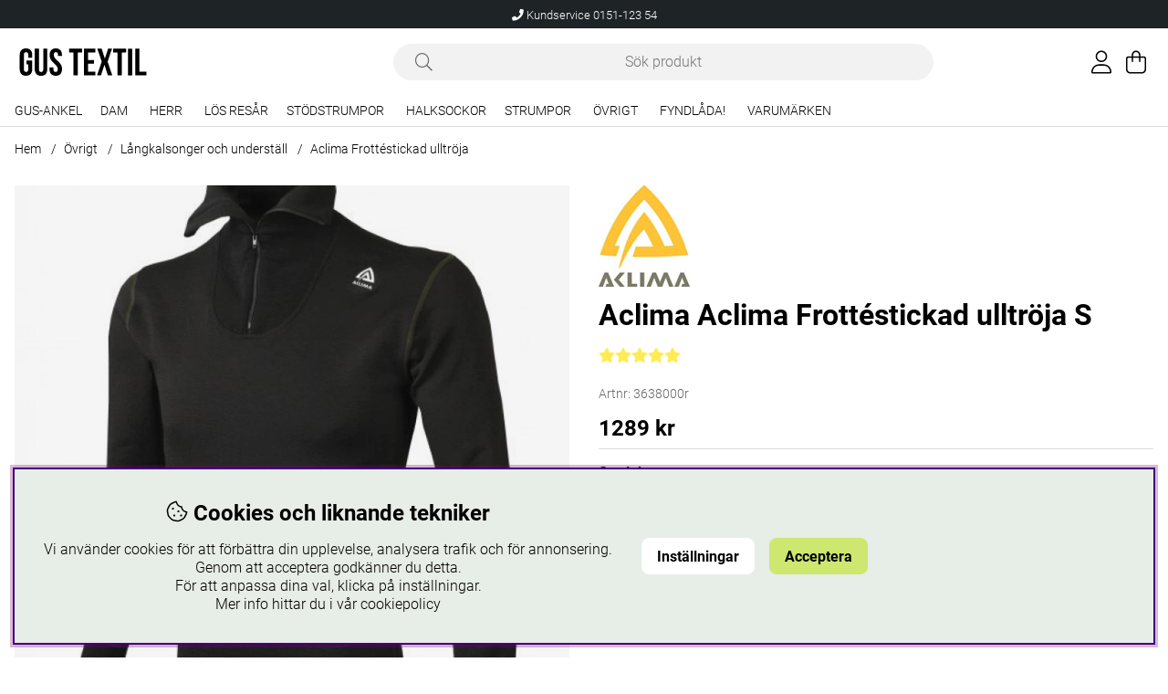

--- FILE ---
content_type: text/html; charset=UTF-8
request_url: https://www.gustextil.se/sv/artiklar/ullfrotttroja.html
body_size: 126920
content:





	




 


    
                          
    

    
                          

    
                 
      

    
     

    
                 
                          
       
      



<!DOCTYPE html>
<html lang="sv">
	<head>
		<!-- ACM -->
<script nonce="0jD_IVdx8Fbyss5pOtd0UCFGVH5uu3WGSNiTbZyuyDI" type="text/javascript"> var cm_active_categories = [1,3,4,5]; var cm_preactive_categories = []; var blocked_nodes = {}; var observer = new MutationObserver(function (mutations) { for(var i = 0; i < mutations.length; i++) { var _ref = mutations[i]; var addedNodes = _ref.addedNodes; for(var j = 0; j < addedNodes.length; j++) { var node = addedNodes[j]; if (node.nodeType === 1) { var src = node.src || ''; var type = node.type; var consent_type = ''; if (typeof node.attributes.consent_type !== 'undefined' && typeof node.attributes.consent_type.value !== 'undefined') consent_type = node.attributes.consent_type.value; if (blocked_content_type(consent_type)) { if (typeof blocked_nodes[consent_type] === 'undefined') blocked_nodes[consent_type] = []; var clone; if (node.tagName === 'SCRIPT') { clone = node.cloneNode(true); } else { clone = node; } clone.air_prev = node.previousElementSibling; clone.air_next = node.nextElementSibling; clone.air_parent = node.parentElement; blocked_nodes[consent_type].push(clone); if (node.tagName === 'SCRIPT') node.type = 'javascript/blocked'; node.parentElement.removeChild(node); var beforeScriptExecuteListener = function beforeScriptExecuteListener(event) { event.preventDefault(); }; node.addEventListener('beforescriptexecute', beforeScriptExecuteListener); } else { log_node(node, consent_type); } } } } }); observer.observe(document.documentElement, { childList: true, subtree: true }); var blocked_content_type = function blocked_content_type(consent_type) { var blocked = 0; if ((typeof(cm_active_categories) == "undefined" || cm_active_categories.includes(parseInt(consent_type))) && consent_type && !check_consent(consent_type, "") && consent_type > 1) blocked = 1; return blocked; }; var external_nodes = []; var internal_nodes = []; var inline_nodes = []; var log_node = function log_node(node, consent_type) { if (node.tagName === 'SCRIPT') { if (node.src && (node.src.indexOf(window.location.host) <= -1 || node.src.indexOf(window.location.host) > 10)) { external_nodes.push(node.src); } else if (node.src) { internal_nodes.push(node.src); } else { inline_nodes.push(node.innerHTML); } } }; document.addEventListener("DOMContentLoaded", function() { if (document.querySelector('#cookie_consent')) { init_cookie_consent(); } }); var init_cookie_consent = function init_cookie_consent(force) { var cookie_consent = get_cookie_consent("air_cookie_consent") || ""; var all_signed = 0; var consents = []; if (cookie_consent) { all_signed = 1; consents = JSON.parse(cookie_consent); var elements = document.querySelectorAll('#cookie_consent_manager input[type=checkbox]'); for (let element of elements) { if (typeof(consents[element.value]) == "undefined") all_signed = 0; } } else { var elements = document.querySelectorAll('#cookie_consent_manager input[type=checkbox][prechecked=true]'); for (let element of elements) { element.checked = true; } } if (!all_signed || force) { document.getElementById('cookie_consent').style.display = 'block'; var elements = document.querySelectorAll('#cookie_consent_manager input[type=checkbox]'); for (let element of elements) { if (consents[element.value]) element.checked = consents[element.value]; } init_acm_click_events(); } }; var init_acm_click_events = function() { document.getElementById("cookie_consent_manage").addEventListener("click", function () { let cookie_consent_manager = document.getElementById('cookie_consent_manager'); if (cookie_consent_manager) cookie_consent_manager.style.display = 'block'; let cookie_consent = document.getElementById('cookie_consent'); if (cookie_consent) cookie_consent.classList.add('managing'); document.querySelectorAll(".dimmer2").forEach(item => { item.addEventListener('click', event => { item.classList.add('active') }) }); }); document.getElementById("cookie_consent_manage_rec").addEventListener("click", function () { var elements = document.querySelectorAll('#cookie_consent_manager input[type=checkbox]'); for (let element of elements) { element.checked = true; } document.getElementById("cookie_consent_manager_confirm").dispatchEvent(new Event("click")); }); let cookie_consent_manager_accept = document.getElementById("cookie_consent_manager_accept"); if (cookie_consent_manager_accept) { cookie_consent_manager_accept.addEventListener("click", function () { cm_action(true); }); } document.getElementById("cookie_consent_manager_confirm").addEventListener("click", function () { cm_action(); }); document.querySelectorAll(".cookie_consent_manager_accept_req").forEach(item => { item.addEventListener('click', event => { cm_action(false); }) }); }; var cm_action = function(consent){ let cookie_consent = document.getElementById('cookie_consent'); if (cookie_consent) cookie_consent.style.display = 'none'; let cookie_consent_manager = document.getElementById('cookie_consent_manager'); if (cookie_consent_manager) cookie_consent_manager.style.display = 'none'; document.querySelectorAll(".dimmer2").forEach(item => { item.addEventListener('click', event => { item.classList.remove('active') }) }); var consents = {}; var elements = document.querySelectorAll('#cookie_consent_manager input[type=checkbox]'); for (let element of elements) { consents[element.value] = typeof(consent) !== "undefined" ? consent : element.checked; } consents[1] = true; var cookie_consents = JSON.stringify(consents); set_cookie_consent(cookie_consents); consent_action(cookie_consents); window.dispatchEvent(new Event("acm_change")); }; var set_cookie_consent = function set_cookie_consent(value) { var exdate = new Date(); exdate.setDate(exdate.getDate() + 30); document.cookie = "air_cookie_consent" + "=" + value + "; expires= " + exdate.toUTCString() + "; path=/" + (location.protocol === "https:" ? "; secure" : ""); }; var get_cookie_consent = function get_cookie_consent(name) { var nameEQ = name + "="; var ca = document.cookie.split('; '); for (let c of ca) { if (c.indexOf(nameEQ) === 0) return c.substring(nameEQ.length, c.length); } return null; }; var consent_action = function consent_action(cookie_consent) { var consent_data = JSON.parse(cookie_consent); for(var category_id in consent_data) { if (consent_data[category_id]) { approve_category(category_id); } } }; var approve_category = function(category_id) { if (typeof blocked_nodes[category_id] !== 'undefined') { for (let node of blocked_nodes[category_id]) { if (node.type == "text/javascript") { var script = document.createElement("script"); script.type = "text/javascript"; if (node.src) { script.src = node.src; } else if (node.innerHTML) { script.innerHTML = node.innerHTML; } document.getElementsByTagName("head")[0].appendChild(script); } else if (node.air_prev && node.air_parent) { cm_insertAfter(node, node.air_prev, node.air_parent); } else if (node.air_next && node.air_parent) { node.air_parent.insertBefore(node, node.air_next); } else if (node.air_parent) { node.air_parent.append(node); } } delete blocked_nodes[category_id]; } }; function cm_insertAfter(newNode, existingNode, parent) { parent.insertBefore(newNode, existingNode.nextSibling); } var check_consent = function check_consent(type, cookie_consent) { if (!type) return false; if (!cookie_consent) cookie_consent = get_cookie_consent("air_cookie_consent"); if (!cookie_consent) return (typeof(cm_preactive_categories) == "undefined" || cm_preactive_categories.includes(parseInt(type))); var consents = JSON.parse(cookie_consent); if (typeof(consents[type]) === 'undefined') return false; return consents[type]; }; </script>
<title>Ullfrottétröja Aclima</title>
<!-- Meta -->
<meta http-equiv="Content-Type" content="text/html; charset=UTF-8">
<meta name="description" content="Ullfrottétröja som används som håller dig varm och skön">
<meta name="keywords" content="ullfrottetröja, ullfrotté, ullfrotte, tröja"/>
<meta name="robots" content="INDEX, FOLLOW">
<meta name="revisit-after" content="14 days">
<meta name="distribution" content="global">
<meta http-equiv="expires" content="0">
<meta name="theme-color" content="#000000" />
<!-- disables Compatibility view IE -->
<meta http-equiv="X-UA-Compatible" content="IE=9; IE=8; IE=7; IE=EDGE" />
<!-- Responsive and mobile friendly stuff -->
<meta name="HandheldFriendly" content="True">

<!--meta name="viewport" content="user-scalable=no, initial-scale=1.0, maximum-scale=1.0, width=device-width"-->
<meta name="viewport" content="initial-scale=1.0, maximum-scale=5.0, width=device-width">

<meta name="apple-mobile-web-app-capable" content="yes"/>
<link rel="canonical" href="https://www.gustextil.se/sv/artiklar/ullfrotttroja.html" />

    <meta property="fb:admins" content=""/>

    <meta property="fb:app_id" content=""/>

    <meta property="og:description" content="K&ouml;p nu! Ett av marknadens b&auml;sta underst&auml;ll! efter h&aring;rda tester kan vi lova att ..."/>

    <meta property="og:image" content="https://www.gustextil.se/bilder/artiklar/3638000r.jpg"/>

    <meta property="og:site_name" content=""/>

    <meta property="og:title" content="Aclima Aclima Frottéstickad ulltröja"/>

    <meta property="og:url" content="https://www.gustextil.se/sv/artiklar/ullfrotttroja.html"/>



<!-- Preloads -->
<link rel="preload" as="font" href="/themes/assets/fonts/roboto-v30-latin-300.woff2" onload="this.rel='font'" crossorigin>
<link rel="preload" as="font" href="/themes/assets/fonts/roboto-v30-latin-regular.woff2" onload="this.rel='font'" crossorigin>
<link rel="preload" as="font" href="/themes/assets/fonts/roboto-v30-latin-500.woff2" onload="this.rel='font'" crossorigin>
<link rel="preload" as="font" href="/themes/assets/fonts/roboto-v30-latin-700.woff2" onload="this.rel='font'" crossorigin>
<link rel="preload" as="font" href="/themes/main/design/css/webfonts/fa-light-300.woff2" onload="this.rel='font'" crossorigin>
<link rel="preload" as="font" href="/themes/main/design/css/webfonts/fa-regular-400.woff2" onload="this.rel='font'" crossorigin>
<link rel="preload" as="font" href="/themes/main/design/css/webfonts/fa-solid-900.woff2" onload="this.rel='font'" crossorigin>

<!-- Includes -->








<script nonce="0jD_IVdx8Fbyss5pOtd0UCFGVH5uu3WGSNiTbZyuyDI">/** FILE: /themes/default/design/script/jquery-3.6.3.min.js **/
!function(e,t){"use strict";"object"==typeof module&&"object"==typeof module.exports?module.exports=e.document?t(e,!0):function(e){if(!e.document)throw new Error("jQuery requires a window with a document");return t(e)}:t(e)}("undefined"!=typeof window?window:this,function(C,e){"use strict";var t=[],r=Object.getPrototypeOf,s=t.slice,g=t.flat?function(e){return t.flat.call(e)}:function(e){return t.concat.apply([],e)},u=t.push,i=t.indexOf,n={},o=n.toString,y=n.hasOwnProperty,a=y.toString,l=a.call(Object),v={},m=function(e){return"function"==typeof e&&"number"!=typeof e.nodeType&&"function"!=typeof e.item},x=function(e){return null!=e&&e===e.window},S=C.document,c={type:!0,src:!0,nonce:!0,noModule:!0};function b(e,t,n){var r,i,o=(n=n||S).createElement("script");if(o.text=e,t)for(r in c)(i=t[r]||t.getAttribute&&t.getAttribute(r))&&o.setAttribute(r,i);n.head.appendChild(o).parentNode.removeChild(o)}function w(e){return null==e?e+"":"object"==typeof e||"function"==typeof e?n[o.call(e)]||"object":typeof e}var f="3.6.3",E=function(e,t){return new E.fn.init(e,t)};function p(e){var t=!!e&&"length"in e&&e.length,n=w(e);return!m(e)&&!x(e)&&("array"===n||0===t||"number"==typeof t&&0<t&&t-1 in e)}E.fn=E.prototype={jquery:f,constructor:E,length:0,toArray:function(){return s.call(this)},get:function(e){return null==e?s.call(this):e<0?this[e+this.length]:this[e]},pushStack:function(e){var t=E.merge(this.constructor(),e);return t.prevObject=this,t},each:function(e){return E.each(this,e)},map:function(n){return this.pushStack(E.map(this,function(e,t){return n.call(e,t,e)}))},slice:function(){return this.pushStack(s.apply(this,arguments))},first:function(){return this.eq(0)},last:function(){return this.eq(-1)},even:function(){return this.pushStack(E.grep(this,function(e,t){return(t+1)%2}))},odd:function(){return this.pushStack(E.grep(this,function(e,t){return t%2}))},eq:function(e){var t=this.length,n=+e+(e<0?t:0);return this.pushStack(0<=n&&n<t?[this[n]]:[])},end:function(){return this.prevObject||this.constructor()},push:u,sort:t.sort,splice:t.splice},E.extend=E.fn.extend=function(){var e,t,n,r,i,o,a=arguments[0]||{},s=1,u=arguments.length,l=!1;for("boolean"==typeof a&&(l=a,a=arguments[s]||{},s++),"object"==typeof a||m(a)||(a={}),s===u&&(a=this,s--);s<u;s++)if(null!=(e=arguments[s]))for(t in e)r=e[t],"__proto__"!==t&&a!==r&&(l&&r&&(E.isPlainObject(r)||(i=Array.isArray(r)))?(n=a[t],o=i&&!Array.isArray(n)?[]:i||E.isPlainObject(n)?n:{},i=!1,a[t]=E.extend(l,o,r)):void 0!==r&&(a[t]=r));return a},E.extend({expando:"jQuery"+(f+Math.random()).replace(/\D/g,""),isReady:!0,error:function(e){throw new Error(e)},noop:function(){},isPlainObject:function(e){var t,n;return!(!e||"[object Object]"!==o.call(e))&&(!(t=r(e))||"function"==typeof(n=y.call(t,"constructor")&&t.constructor)&&a.call(n)===l)},isEmptyObject:function(e){var t;for(t in e)return!1;return!0},globalEval:function(e,t,n){b(e,{nonce:t&&t.nonce},n)},each:function(e,t){var n,r=0;if(p(e)){for(n=e.length;r<n;r++)if(!1===t.call(e[r],r,e[r]))break}else for(r in e)if(!1===t.call(e[r],r,e[r]))break;return e},makeArray:function(e,t){var n=t||[];return null!=e&&(p(Object(e))?E.merge(n,"string"==typeof e?[e]:e):u.call(n,e)),n},inArray:function(e,t,n){return null==t?-1:i.call(t,e,n)},merge:function(e,t){for(var n=+t.length,r=0,i=e.length;r<n;r++)e[i++]=t[r];return e.length=i,e},grep:function(e,t,n){for(var r=[],i=0,o=e.length,a=!n;i<o;i++)!t(e[i],i)!==a&&r.push(e[i]);return r},map:function(e,t,n){var r,i,o=0,a=[];if(p(e))for(r=e.length;o<r;o++)null!=(i=t(e[o],o,n))&&a.push(i);else for(o in e)null!=(i=t(e[o],o,n))&&a.push(i);return g(a)},guid:1,support:v}),"function"==typeof Symbol&&(E.fn[Symbol.iterator]=t[Symbol.iterator]),E.each("Boolean Number String Function Array Date RegExp Object Error Symbol".split(" "),function(e,t){n["[object "+t+"]"]=t.toLowerCase()});var d=function(n){var e,d,b,o,i,h,f,g,w,u,l,T,C,a,S,y,s,c,v,E="sizzle"+1*new Date,p=n.document,k=0,r=0,m=ue(),x=ue(),A=ue(),N=ue(),j=function(e,t){return e===t&&(l=!0),0},D={}.hasOwnProperty,t=[],q=t.pop,L=t.push,H=t.push,O=t.slice,P=function(e,t){for(var n=0,r=e.length;n<r;n++)if(e[n]===t)return n;return-1},R="checked|selected|async|autofocus|autoplay|controls|defer|disabled|hidden|ismap|loop|multiple|open|readonly|required|scoped",M="[\\x20\\t\\r\\n\\f]",I="(?:\\\\[\\da-fA-F]{1,6}"+M+"?|\\\\[^\\r\\n\\f]|[\\w-]|[^\0-\\x7f])+",W="\\["+M+"*("+I+")(?:"+M+"*([*^$|!~]?=)"+M+"*(?:'((?:\\\\.|[^\\\\'])*)'|\"((?:\\\\.|[^\\\\\"])*)\"|("+I+"))|)"+M+"*\\]",F=":("+I+")(?:\\((('((?:\\\\.|[^\\\\'])*)'|\"((?:\\\\.|[^\\\\\"])*)\")|((?:\\\\.|[^\\\\()[\\]]|"+W+")*)|.*)\\)|)",$=new RegExp(M+"+","g"),B=new RegExp("^"+M+"+|((?:^|[^\\\\])(?:\\\\.)*)"+M+"+$","g"),_=new RegExp("^"+M+"*,"+M+"*"),z=new RegExp("^"+M+"*([>+~]|"+M+")"+M+"*"),U=new RegExp(M+"|>"),X=new RegExp(F),V=new RegExp("^"+I+"$"),G={ID:new RegExp("^#("+I+")"),CLASS:new RegExp("^\\.("+I+")"),TAG:new RegExp("^("+I+"|[*])"),ATTR:new RegExp("^"+W),PSEUDO:new RegExp("^"+F),CHILD:new RegExp("^:(only|first|last|nth|nth-last)-(child|of-type)(?:\\("+M+"*(even|odd|(([+-]|)(\\d*)n|)"+M+"*(?:([+-]|)"+M+"*(\\d+)|))"+M+"*\\)|)","i"),bool:new RegExp("^(?:"+R+")$","i"),needsContext:new RegExp("^"+M+"*[>+~]|:(even|odd|eq|gt|lt|nth|first|last)(?:\\("+M+"*((?:-\\d)?\\d*)"+M+"*\\)|)(?=[^-]|$)","i")},Y=/HTML$/i,Q=/^(?:input|select|textarea|button)$/i,J=/^h\d$/i,K=/^[^{]+\{\s*\[native \w/,Z=/^(?:#([\w-]+)|(\w+)|\.([\w-]+))$/,ee=/[+~]/,te=new RegExp("\\\\[\\da-fA-F]{1,6}"+M+"?|\\\\([^\\r\\n\\f])","g"),ne=function(e,t){var n="0x"+e.slice(1)-65536;return t||(n<0?String.fromCharCode(n+65536):String.fromCharCode(n>>10|55296,1023&n|56320))},re=/([\0-\x1f\x7f]|^-?\d)|^-$|[^\0-\x1f\x7f-\uFFFF\w-]/g,ie=function(e,t){return t?"\0"===e?"\ufffd":e.slice(0,-1)+"\\"+e.charCodeAt(e.length-1).toString(16)+" ":"\\"+e},oe=function(){T()},ae=be(function(e){return!0===e.disabled&&"fieldset"===e.nodeName.toLowerCase()},{dir:"parentNode",next:"legend"});try{H.apply(t=O.call(p.childNodes),p.childNodes),t[p.childNodes.length].nodeType}catch(e){H={apply:t.length?function(e,t){L.apply(e,O.call(t))}:function(e,t){var n=e.length,r=0;while(e[n++]=t[r++]);e.length=n-1}}}function se(t,e,n,r){var i,o,a,s,u,l,c,f=e&&e.ownerDocument,p=e?e.nodeType:9;if(n=n||[],"string"!=typeof t||!t||1!==p&&9!==p&&11!==p)return n;if(!r&&(T(e),e=e||C,S)){if(11!==p&&(u=Z.exec(t)))if(i=u[1]){if(9===p){if(!(a=e.getElementById(i)))return n;if(a.id===i)return n.push(a),n}else if(f&&(a=f.getElementById(i))&&v(e,a)&&a.id===i)return n.push(a),n}else{if(u[2])return H.apply(n,e.getElementsByTagName(t)),n;if((i=u[3])&&d.getElementsByClassName&&e.getElementsByClassName)return H.apply(n,e.getElementsByClassName(i)),n}if(d.qsa&&!N[t+" "]&&(!y||!y.test(t))&&(1!==p||"object"!==e.nodeName.toLowerCase())){if(c=t,f=e,1===p&&(U.test(t)||z.test(t))){(f=ee.test(t)&&ve(e.parentNode)||e)===e&&d.scope||((s=e.getAttribute("id"))?s=s.replace(re,ie):e.setAttribute("id",s=E)),o=(l=h(t)).length;while(o--)l[o]=(s?"#"+s:":scope")+" "+xe(l[o]);c=l.join(",")}try{if(d.cssSupportsSelector&&!CSS.supports("selector(:is("+c+"))"))throw new Error;return H.apply(n,f.querySelectorAll(c)),n}catch(e){N(t,!0)}finally{s===E&&e.removeAttribute("id")}}}return g(t.replace(B,"$1"),e,n,r)}function ue(){var r=[];return function e(t,n){return r.push(t+" ")>b.cacheLength&&delete e[r.shift()],e[t+" "]=n}}function le(e){return e[E]=!0,e}function ce(e){var t=C.createElement("fieldset");try{return!!e(t)}catch(e){return!1}finally{t.parentNode&&t.parentNode.removeChild(t),t=null}}function fe(e,t){var n=e.split("|"),r=n.length;while(r--)b.attrHandle[n[r]]=t}function pe(e,t){var n=t&&e,r=n&&1===e.nodeType&&1===t.nodeType&&e.sourceIndex-t.sourceIndex;if(r)return r;if(n)while(n=n.nextSibling)if(n===t)return-1;return e?1:-1}function de(t){return function(e){return"input"===e.nodeName.toLowerCase()&&e.type===t}}function he(n){return function(e){var t=e.nodeName.toLowerCase();return("input"===t||"button"===t)&&e.type===n}}function ge(t){return function(e){return"form"in e?e.parentNode&&!1===e.disabled?"label"in e?"label"in e.parentNode?e.parentNode.disabled===t:e.disabled===t:e.isDisabled===t||e.isDisabled!==!t&&ae(e)===t:e.disabled===t:"label"in e&&e.disabled===t}}function ye(a){return le(function(o){return o=+o,le(function(e,t){var n,r=a([],e.length,o),i=r.length;while(i--)e[n=r[i]]&&(e[n]=!(t[n]=e[n]))})})}function ve(e){return e&&"undefined"!=typeof e.getElementsByTagName&&e}for(e in d=se.support={},i=se.isXML=function(e){var t=e&&e.namespaceURI,n=e&&(e.ownerDocument||e).documentElement;return!Y.test(t||n&&n.nodeName||"HTML")},T=se.setDocument=function(e){var t,n,r=e?e.ownerDocument||e:p;return r!=C&&9===r.nodeType&&r.documentElement&&(a=(C=r).documentElement,S=!i(C),p!=C&&(n=C.defaultView)&&n.top!==n&&(n.addEventListener?n.addEventListener("unload",oe,!1):n.attachEvent&&n.attachEvent("onunload",oe)),d.scope=ce(function(e){return a.appendChild(e).appendChild(C.createElement("div")),"undefined"!=typeof e.querySelectorAll&&!e.querySelectorAll(":scope fieldset div").length}),d.cssSupportsSelector=ce(function(){return CSS.supports("selector(*)")&&C.querySelectorAll(":is(:jqfake)")&&!CSS.supports("selector(:is(*,:jqfake))")}),d.attributes=ce(function(e){return e.className="i",!e.getAttribute("className")}),d.getElementsByTagName=ce(function(e){return e.appendChild(C.createComment("")),!e.getElementsByTagName("*").length}),d.getElementsByClassName=K.test(C.getElementsByClassName),d.getById=ce(function(e){return a.appendChild(e).id=E,!C.getElementsByName||!C.getElementsByName(E).length}),d.getById?(b.filter.ID=function(e){var t=e.replace(te,ne);return function(e){return e.getAttribute("id")===t}},b.find.ID=function(e,t){if("undefined"!=typeof t.getElementById&&S){var n=t.getElementById(e);return n?[n]:[]}}):(b.filter.ID=function(e){var n=e.replace(te,ne);return function(e){var t="undefined"!=typeof e.getAttributeNode&&e.getAttributeNode("id");return t&&t.value===n}},b.find.ID=function(e,t){if("undefined"!=typeof t.getElementById&&S){var n,r,i,o=t.getElementById(e);if(o){if((n=o.getAttributeNode("id"))&&n.value===e)return[o];i=t.getElementsByName(e),r=0;while(o=i[r++])if((n=o.getAttributeNode("id"))&&n.value===e)return[o]}return[]}}),b.find.TAG=d.getElementsByTagName?function(e,t){return"undefined"!=typeof t.getElementsByTagName?t.getElementsByTagName(e):d.qsa?t.querySelectorAll(e):void 0}:function(e,t){var n,r=[],i=0,o=t.getElementsByTagName(e);if("*"===e){while(n=o[i++])1===n.nodeType&&r.push(n);return r}return o},b.find.CLASS=d.getElementsByClassName&&function(e,t){if("undefined"!=typeof t.getElementsByClassName&&S)return t.getElementsByClassName(e)},s=[],y=[],(d.qsa=K.test(C.querySelectorAll))&&(ce(function(e){var t;a.appendChild(e).innerHTML="<a id='"+E+"'></a><select id='"+E+"-\r\\' msallowcapture=''><option selected=''></option></select>",e.querySelectorAll("[msallowcapture^='']").length&&y.push("[*^$]="+M+"*(?:''|\"\")"),e.querySelectorAll("[selected]").length||y.push("\\["+M+"*(?:value|"+R+")"),e.querySelectorAll("[id~="+E+"-]").length||y.push("~="),(t=C.createElement("input")).setAttribute("name",""),e.appendChild(t),e.querySelectorAll("[name='']").length||y.push("\\["+M+"*name"+M+"*="+M+"*(?:''|\"\")"),e.querySelectorAll(":checked").length||y.push(":checked"),e.querySelectorAll("a#"+E+"+*").length||y.push(".#.+[+~]"),e.querySelectorAll("\\\f"),y.push("[\\r\\n\\f]")}),ce(function(e){e.innerHTML="<a href='' disabled='disabled'></a><select disabled='disabled'><option/></select>";var t=C.createElement("input");t.setAttribute("type","hidden"),e.appendChild(t).setAttribute("name","D"),e.querySelectorAll("[name=d]").length&&y.push("name"+M+"*[*^$|!~]?="),2!==e.querySelectorAll(":enabled").length&&y.push(":enabled",":disabled"),a.appendChild(e).disabled=!0,2!==e.querySelectorAll(":disabled").length&&y.push(":enabled",":disabled"),e.querySelectorAll("*,:x"),y.push(",.*:")})),(d.matchesSelector=K.test(c=a.matches||a.webkitMatchesSelector||a.mozMatchesSelector||a.oMatchesSelector||a.msMatchesSelector))&&ce(function(e){d.disconnectedMatch=c.call(e,"*"),c.call(e,"[s!='']:x"),s.push("!=",F)}),d.cssSupportsSelector||y.push(":has"),y=y.length&&new RegExp(y.join("|")),s=s.length&&new RegExp(s.join("|")),t=K.test(a.compareDocumentPosition),v=t||K.test(a.contains)?function(e,t){var n=9===e.nodeType&&e.documentElement||e,r=t&&t.parentNode;return e===r||!(!r||1!==r.nodeType||!(n.contains?n.contains(r):e.compareDocumentPosition&&16&e.compareDocumentPosition(r)))}:function(e,t){if(t)while(t=t.parentNode)if(t===e)return!0;return!1},j=t?function(e,t){if(e===t)return l=!0,0;var n=!e.compareDocumentPosition-!t.compareDocumentPosition;return n||(1&(n=(e.ownerDocument||e)==(t.ownerDocument||t)?e.compareDocumentPosition(t):1)||!d.sortDetached&&t.compareDocumentPosition(e)===n?e==C||e.ownerDocument==p&&v(p,e)?-1:t==C||t.ownerDocument==p&&v(p,t)?1:u?P(u,e)-P(u,t):0:4&n?-1:1)}:function(e,t){if(e===t)return l=!0,0;var n,r=0,i=e.parentNode,o=t.parentNode,a=[e],s=[t];if(!i||!o)return e==C?-1:t==C?1:i?-1:o?1:u?P(u,e)-P(u,t):0;if(i===o)return pe(e,t);n=e;while(n=n.parentNode)a.unshift(n);n=t;while(n=n.parentNode)s.unshift(n);while(a[r]===s[r])r++;return r?pe(a[r],s[r]):a[r]==p?-1:s[r]==p?1:0}),C},se.matches=function(e,t){return se(e,null,null,t)},se.matchesSelector=function(e,t){if(T(e),d.matchesSelector&&S&&!N[t+" "]&&(!s||!s.test(t))&&(!y||!y.test(t)))try{var n=c.call(e,t);if(n||d.disconnectedMatch||e.document&&11!==e.document.nodeType)return n}catch(e){N(t,!0)}return 0<se(t,C,null,[e]).length},se.contains=function(e,t){return(e.ownerDocument||e)!=C&&T(e),v(e,t)},se.attr=function(e,t){(e.ownerDocument||e)!=C&&T(e);var n=b.attrHandle[t.toLowerCase()],r=n&&D.call(b.attrHandle,t.toLowerCase())?n(e,t,!S):void 0;return void 0!==r?r:d.attributes||!S?e.getAttribute(t):(r=e.getAttributeNode(t))&&r.specified?r.value:null},se.escape=function(e){return(e+"").replace(re,ie)},se.error=function(e){throw new Error("Syntax error, unrecognized expression: "+e)},se.uniqueSort=function(e){var t,n=[],r=0,i=0;if(l=!d.detectDuplicates,u=!d.sortStable&&e.slice(0),e.sort(j),l){while(t=e[i++])t===e[i]&&(r=n.push(i));while(r--)e.splice(n[r],1)}return u=null,e},o=se.getText=function(e){var t,n="",r=0,i=e.nodeType;if(i){if(1===i||9===i||11===i){if("string"==typeof e.textContent)return e.textContent;for(e=e.firstChild;e;e=e.nextSibling)n+=o(e)}else if(3===i||4===i)return e.nodeValue}else while(t=e[r++])n+=o(t);return n},(b=se.selectors={cacheLength:50,createPseudo:le,match:G,attrHandle:{},find:{},relative:{">":{dir:"parentNode",first:!0}," ":{dir:"parentNode"},"+":{dir:"previousSibling",first:!0},"~":{dir:"previousSibling"}},preFilter:{ATTR:function(e){return e[1]=e[1].replace(te,ne),e[3]=(e[3]||e[4]||e[5]||"").replace(te,ne),"~="===e[2]&&(e[3]=" "+e[3]+" "),e.slice(0,4)},CHILD:function(e){return e[1]=e[1].toLowerCase(),"nth"===e[1].slice(0,3)?(e[3]||se.error(e[0]),e[4]=+(e[4]?e[5]+(e[6]||1):2*("even"===e[3]||"odd"===e[3])),e[5]=+(e[7]+e[8]||"odd"===e[3])):e[3]&&se.error(e[0]),e},PSEUDO:function(e){var t,n=!e[6]&&e[2];return G.CHILD.test(e[0])?null:(e[3]?e[2]=e[4]||e[5]||"":n&&X.test(n)&&(t=h(n,!0))&&(t=n.indexOf(")",n.length-t)-n.length)&&(e[0]=e[0].slice(0,t),e[2]=n.slice(0,t)),e.slice(0,3))}},filter:{TAG:function(e){var t=e.replace(te,ne).toLowerCase();return"*"===e?function(){return!0}:function(e){return e.nodeName&&e.nodeName.toLowerCase()===t}},CLASS:function(e){var t=m[e+" "];return t||(t=new RegExp("(^|"+M+")"+e+"("+M+"|$)"))&&m(e,function(e){return t.test("string"==typeof e.className&&e.className||"undefined"!=typeof e.getAttribute&&e.getAttribute("class")||"")})},ATTR:function(n,r,i){return function(e){var t=se.attr(e,n);return null==t?"!="===r:!r||(t+="","="===r?t===i:"!="===r?t!==i:"^="===r?i&&0===t.indexOf(i):"*="===r?i&&-1<t.indexOf(i):"$="===r?i&&t.slice(-i.length)===i:"~="===r?-1<(" "+t.replace($," ")+" ").indexOf(i):"|="===r&&(t===i||t.slice(0,i.length+1)===i+"-"))}},CHILD:function(h,e,t,g,y){var v="nth"!==h.slice(0,3),m="last"!==h.slice(-4),x="of-type"===e;return 1===g&&0===y?function(e){return!!e.parentNode}:function(e,t,n){var r,i,o,a,s,u,l=v!==m?"nextSibling":"previousSibling",c=e.parentNode,f=x&&e.nodeName.toLowerCase(),p=!n&&!x,d=!1;if(c){if(v){while(l){a=e;while(a=a[l])if(x?a.nodeName.toLowerCase()===f:1===a.nodeType)return!1;u=l="only"===h&&!u&&"nextSibling"}return!0}if(u=[m?c.firstChild:c.lastChild],m&&p){d=(s=(r=(i=(o=(a=c)[E]||(a[E]={}))[a.uniqueID]||(o[a.uniqueID]={}))[h]||[])[0]===k&&r[1])&&r[2],a=s&&c.childNodes[s];while(a=++s&&a&&a[l]||(d=s=0)||u.pop())if(1===a.nodeType&&++d&&a===e){i[h]=[k,s,d];break}}else if(p&&(d=s=(r=(i=(o=(a=e)[E]||(a[E]={}))[a.uniqueID]||(o[a.uniqueID]={}))[h]||[])[0]===k&&r[1]),!1===d)while(a=++s&&a&&a[l]||(d=s=0)||u.pop())if((x?a.nodeName.toLowerCase()===f:1===a.nodeType)&&++d&&(p&&((i=(o=a[E]||(a[E]={}))[a.uniqueID]||(o[a.uniqueID]={}))[h]=[k,d]),a===e))break;return(d-=y)===g||d%g==0&&0<=d/g}}},PSEUDO:function(e,o){var t,a=b.pseudos[e]||b.setFilters[e.toLowerCase()]||se.error("unsupported pseudo: "+e);return a[E]?a(o):1<a.length?(t=[e,e,"",o],b.setFilters.hasOwnProperty(e.toLowerCase())?le(function(e,t){var n,r=a(e,o),i=r.length;while(i--)e[n=P(e,r[i])]=!(t[n]=r[i])}):function(e){return a(e,0,t)}):a}},pseudos:{not:le(function(e){var r=[],i=[],s=f(e.replace(B,"$1"));return s[E]?le(function(e,t,n,r){var i,o=s(e,null,r,[]),a=e.length;while(a--)(i=o[a])&&(e[a]=!(t[a]=i))}):function(e,t,n){return r[0]=e,s(r,null,n,i),r[0]=null,!i.pop()}}),has:le(function(t){return function(e){return 0<se(t,e).length}}),contains:le(function(t){return t=t.replace(te,ne),function(e){return-1<(e.textContent||o(e)).indexOf(t)}}),lang:le(function(n){return V.test(n||"")||se.error("unsupported lang: "+n),n=n.replace(te,ne).toLowerCase(),function(e){var t;do{if(t=S?e.lang:e.getAttribute("xml:lang")||e.getAttribute("lang"))return(t=t.toLowerCase())===n||0===t.indexOf(n+"-")}while((e=e.parentNode)&&1===e.nodeType);return!1}}),target:function(e){var t=n.location&&n.location.hash;return t&&t.slice(1)===e.id},root:function(e){return e===a},focus:function(e){return e===C.activeElement&&(!C.hasFocus||C.hasFocus())&&!!(e.type||e.href||~e.tabIndex)},enabled:ge(!1),disabled:ge(!0),checked:function(e){var t=e.nodeName.toLowerCase();return"input"===t&&!!e.checked||"option"===t&&!!e.selected},selected:function(e){return e.parentNode&&e.parentNode.selectedIndex,!0===e.selected},empty:function(e){for(e=e.firstChild;e;e=e.nextSibling)if(e.nodeType<6)return!1;return!0},parent:function(e){return!b.pseudos.empty(e)},header:function(e){return J.test(e.nodeName)},input:function(e){return Q.test(e.nodeName)},button:function(e){var t=e.nodeName.toLowerCase();return"input"===t&&"button"===e.type||"button"===t},text:function(e){var t;return"input"===e.nodeName.toLowerCase()&&"text"===e.type&&(null==(t=e.getAttribute("type"))||"text"===t.toLowerCase())},first:ye(function(){return[0]}),last:ye(function(e,t){return[t-1]}),eq:ye(function(e,t,n){return[n<0?n+t:n]}),even:ye(function(e,t){for(var n=0;n<t;n+=2)e.push(n);return e}),odd:ye(function(e,t){for(var n=1;n<t;n+=2)e.push(n);return e}),lt:ye(function(e,t,n){for(var r=n<0?n+t:t<n?t:n;0<=--r;)e.push(r);return e}),gt:ye(function(e,t,n){for(var r=n<0?n+t:n;++r<t;)e.push(r);return e})}}).pseudos.nth=b.pseudos.eq,{radio:!0,checkbox:!0,file:!0,password:!0,image:!0})b.pseudos[e]=de(e);for(e in{submit:!0,reset:!0})b.pseudos[e]=he(e);function me(){}function xe(e){for(var t=0,n=e.length,r="";t<n;t++)r+=e[t].value;return r}function be(s,e,t){var u=e.dir,l=e.next,c=l||u,f=t&&"parentNode"===c,p=r++;return e.first?function(e,t,n){while(e=e[u])if(1===e.nodeType||f)return s(e,t,n);return!1}:function(e,t,n){var r,i,o,a=[k,p];if(n){while(e=e[u])if((1===e.nodeType||f)&&s(e,t,n))return!0}else while(e=e[u])if(1===e.nodeType||f)if(i=(o=e[E]||(e[E]={}))[e.uniqueID]||(o[e.uniqueID]={}),l&&l===e.nodeName.toLowerCase())e=e[u]||e;else{if((r=i[c])&&r[0]===k&&r[1]===p)return a[2]=r[2];if((i[c]=a)[2]=s(e,t,n))return!0}return!1}}function we(i){return 1<i.length?function(e,t,n){var r=i.length;while(r--)if(!i[r](e,t,n))return!1;return!0}:i[0]}function Te(e,t,n,r,i){for(var o,a=[],s=0,u=e.length,l=null!=t;s<u;s++)(o=e[s])&&(n&&!n(o,r,i)||(a.push(o),l&&t.push(s)));return a}function Ce(d,h,g,y,v,e){return y&&!y[E]&&(y=Ce(y)),v&&!v[E]&&(v=Ce(v,e)),le(function(e,t,n,r){var i,o,a,s=[],u=[],l=t.length,c=e||function(e,t,n){for(var r=0,i=t.length;r<i;r++)se(e,t[r],n);return n}(h||"*",n.nodeType?[n]:n,[]),f=!d||!e&&h?c:Te(c,s,d,n,r),p=g?v||(e?d:l||y)?[]:t:f;if(g&&g(f,p,n,r),y){i=Te(p,u),y(i,[],n,r),o=i.length;while(o--)(a=i[o])&&(p[u[o]]=!(f[u[o]]=a))}if(e){if(v||d){if(v){i=[],o=p.length;while(o--)(a=p[o])&&i.push(f[o]=a);v(null,p=[],i,r)}o=p.length;while(o--)(a=p[o])&&-1<(i=v?P(e,a):s[o])&&(e[i]=!(t[i]=a))}}else p=Te(p===t?p.splice(l,p.length):p),v?v(null,t,p,r):H.apply(t,p)})}function Se(e){for(var i,t,n,r=e.length,o=b.relative[e[0].type],a=o||b.relative[" "],s=o?1:0,u=be(function(e){return e===i},a,!0),l=be(function(e){return-1<P(i,e)},a,!0),c=[function(e,t,n){var r=!o&&(n||t!==w)||((i=t).nodeType?u(e,t,n):l(e,t,n));return i=null,r}];s<r;s++)if(t=b.relative[e[s].type])c=[be(we(c),t)];else{if((t=b.filter[e[s].type].apply(null,e[s].matches))[E]){for(n=++s;n<r;n++)if(b.relative[e[n].type])break;return Ce(1<s&&we(c),1<s&&xe(e.slice(0,s-1).concat({value:" "===e[s-2].type?"*":""})).replace(B,"$1"),t,s<n&&Se(e.slice(s,n)),n<r&&Se(e=e.slice(n)),n<r&&xe(e))}c.push(t)}return we(c)}return me.prototype=b.filters=b.pseudos,b.setFilters=new me,h=se.tokenize=function(e,t){var n,r,i,o,a,s,u,l=x[e+" "];if(l)return t?0:l.slice(0);a=e,s=[],u=b.preFilter;while(a){for(o in n&&!(r=_.exec(a))||(r&&(a=a.slice(r[0].length)||a),s.push(i=[])),n=!1,(r=z.exec(a))&&(n=r.shift(),i.push({value:n,type:r[0].replace(B," ")}),a=a.slice(n.length)),b.filter)!(r=G[o].exec(a))||u[o]&&!(r=u[o](r))||(n=r.shift(),i.push({value:n,type:o,matches:r}),a=a.slice(n.length));if(!n)break}return t?a.length:a?se.error(e):x(e,s).slice(0)},f=se.compile=function(e,t){var n,y,v,m,x,r,i=[],o=[],a=A[e+" "];if(!a){t||(t=h(e)),n=t.length;while(n--)(a=Se(t[n]))[E]?i.push(a):o.push(a);(a=A(e,(y=o,m=0<(v=i).length,x=0<y.length,r=function(e,t,n,r,i){var o,a,s,u=0,l="0",c=e&&[],f=[],p=w,d=e||x&&b.find.TAG("*",i),h=k+=null==p?1:Math.random()||.1,g=d.length;for(i&&(w=t==C||t||i);l!==g&&null!=(o=d[l]);l++){if(x&&o){a=0,t||o.ownerDocument==C||(T(o),n=!S);while(s=y[a++])if(s(o,t||C,n)){r.push(o);break}i&&(k=h)}m&&((o=!s&&o)&&u--,e&&c.push(o))}if(u+=l,m&&l!==u){a=0;while(s=v[a++])s(c,f,t,n);if(e){if(0<u)while(l--)c[l]||f[l]||(f[l]=q.call(r));f=Te(f)}H.apply(r,f),i&&!e&&0<f.length&&1<u+v.length&&se.uniqueSort(r)}return i&&(k=h,w=p),c},m?le(r):r))).selector=e}return a},g=se.select=function(e,t,n,r){var i,o,a,s,u,l="function"==typeof e&&e,c=!r&&h(e=l.selector||e);if(n=n||[],1===c.length){if(2<(o=c[0]=c[0].slice(0)).length&&"ID"===(a=o[0]).type&&9===t.nodeType&&S&&b.relative[o[1].type]){if(!(t=(b.find.ID(a.matches[0].replace(te,ne),t)||[])[0]))return n;l&&(t=t.parentNode),e=e.slice(o.shift().value.length)}i=G.needsContext.test(e)?0:o.length;while(i--){if(a=o[i],b.relative[s=a.type])break;if((u=b.find[s])&&(r=u(a.matches[0].replace(te,ne),ee.test(o[0].type)&&ve(t.parentNode)||t))){if(o.splice(i,1),!(e=r.length&&xe(o)))return H.apply(n,r),n;break}}}return(l||f(e,c))(r,t,!S,n,!t||ee.test(e)&&ve(t.parentNode)||t),n},d.sortStable=E.split("").sort(j).join("")===E,d.detectDuplicates=!!l,T(),d.sortDetached=ce(function(e){return 1&e.compareDocumentPosition(C.createElement("fieldset"))}),ce(function(e){return e.innerHTML="<a href='#'></a>","#"===e.firstChild.getAttribute("href")})||fe("type|href|height|width",function(e,t,n){if(!n)return e.getAttribute(t,"type"===t.toLowerCase()?1:2)}),d.attributes&&ce(function(e){return e.innerHTML="<input/>",e.firstChild.setAttribute("value",""),""===e.firstChild.getAttribute("value")})||fe("value",function(e,t,n){if(!n&&"input"===e.nodeName.toLowerCase())return e.defaultValue}),ce(function(e){return null==e.getAttribute("disabled")})||fe(R,function(e,t,n){var r;if(!n)return!0===e[t]?t.toLowerCase():(r=e.getAttributeNode(t))&&r.specified?r.value:null}),se}(C);E.find=d,E.expr=d.selectors,E.expr[":"]=E.expr.pseudos,E.uniqueSort=E.unique=d.uniqueSort,E.text=d.getText,E.isXMLDoc=d.isXML,E.contains=d.contains,E.escapeSelector=d.escape;var h=function(e,t,n){var r=[],i=void 0!==n;while((e=e[t])&&9!==e.nodeType)if(1===e.nodeType){if(i&&E(e).is(n))break;r.push(e)}return r},T=function(e,t){for(var n=[];e;e=e.nextSibling)1===e.nodeType&&e!==t&&n.push(e);return n},k=E.expr.match.needsContext;function A(e,t){return e.nodeName&&e.nodeName.toLowerCase()===t.toLowerCase()}var N=/^<([a-z][^\/\0>:\x20\t\r\n\f]*)[\x20\t\r\n\f]*\/?>(?:<\/\1>|)$/i;function j(e,n,r){return m(n)?E.grep(e,function(e,t){return!!n.call(e,t,e)!==r}):n.nodeType?E.grep(e,function(e){return e===n!==r}):"string"!=typeof n?E.grep(e,function(e){return-1<i.call(n,e)!==r}):E.filter(n,e,r)}E.filter=function(e,t,n){var r=t[0];return n&&(e=":not("+e+")"),1===t.length&&1===r.nodeType?E.find.matchesSelector(r,e)?[r]:[]:E.find.matches(e,E.grep(t,function(e){return 1===e.nodeType}))},E.fn.extend({find:function(e){var t,n,r=this.length,i=this;if("string"!=typeof e)return this.pushStack(E(e).filter(function(){for(t=0;t<r;t++)if(E.contains(i[t],this))return!0}));for(n=this.pushStack([]),t=0;t<r;t++)E.find(e,i[t],n);return 1<r?E.uniqueSort(n):n},filter:function(e){return this.pushStack(j(this,e||[],!1))},not:function(e){return this.pushStack(j(this,e||[],!0))},is:function(e){return!!j(this,"string"==typeof e&&k.test(e)?E(e):e||[],!1).length}});var D,q=/^(?:\s*(<[\w\W]+>)[^>]*|#([\w-]+))$/;(E.fn.init=function(e,t,n){var r,i;if(!e)return this;if(n=n||D,"string"==typeof e){if(!(r="<"===e[0]&&">"===e[e.length-1]&&3<=e.length?[null,e,null]:q.exec(e))||!r[1]&&t)return!t||t.jquery?(t||n).find(e):this.constructor(t).find(e);if(r[1]){if(t=t instanceof E?t[0]:t,E.merge(this,E.parseHTML(r[1],t&&t.nodeType?t.ownerDocument||t:S,!0)),N.test(r[1])&&E.isPlainObject(t))for(r in t)m(this[r])?this[r](t[r]):this.attr(r,t[r]);return this}return(i=S.getElementById(r[2]))&&(this[0]=i,this.length=1),this}return e.nodeType?(this[0]=e,this.length=1,this):m(e)?void 0!==n.ready?n.ready(e):e(E):E.makeArray(e,this)}).prototype=E.fn,D=E(S);var L=/^(?:parents|prev(?:Until|All))/,H={children:!0,contents:!0,next:!0,prev:!0};function O(e,t){while((e=e[t])&&1!==e.nodeType);return e}E.fn.extend({has:function(e){var t=E(e,this),n=t.length;return this.filter(function(){for(var e=0;e<n;e++)if(E.contains(this,t[e]))return!0})},closest:function(e,t){var n,r=0,i=this.length,o=[],a="string"!=typeof e&&E(e);if(!k.test(e))for(;r<i;r++)for(n=this[r];n&&n!==t;n=n.parentNode)if(n.nodeType<11&&(a?-1<a.index(n):1===n.nodeType&&E.find.matchesSelector(n,e))){o.push(n);break}return this.pushStack(1<o.length?E.uniqueSort(o):o)},index:function(e){return e?"string"==typeof e?i.call(E(e),this[0]):i.call(this,e.jquery?e[0]:e):this[0]&&this[0].parentNode?this.first().prevAll().length:-1},add:function(e,t){return this.pushStack(E.uniqueSort(E.merge(this.get(),E(e,t))))},addBack:function(e){return this.add(null==e?this.prevObject:this.prevObject.filter(e))}}),E.each({parent:function(e){var t=e.parentNode;return t&&11!==t.nodeType?t:null},parents:function(e){return h(e,"parentNode")},parentsUntil:function(e,t,n){return h(e,"parentNode",n)},next:function(e){return O(e,"nextSibling")},prev:function(e){return O(e,"previousSibling")},nextAll:function(e){return h(e,"nextSibling")},prevAll:function(e){return h(e,"previousSibling")},nextUntil:function(e,t,n){return h(e,"nextSibling",n)},prevUntil:function(e,t,n){return h(e,"previousSibling",n)},siblings:function(e){return T((e.parentNode||{}).firstChild,e)},children:function(e){return T(e.firstChild)},contents:function(e){return null!=e.contentDocument&&r(e.contentDocument)?e.contentDocument:(A(e,"template")&&(e=e.content||e),E.merge([],e.childNodes))}},function(r,i){E.fn[r]=function(e,t){var n=E.map(this,i,e);return"Until"!==r.slice(-5)&&(t=e),t&&"string"==typeof t&&(n=E.filter(t,n)),1<this.length&&(H[r]||E.uniqueSort(n),L.test(r)&&n.reverse()),this.pushStack(n)}});var P=/[^\x20\t\r\n\f]+/g;function R(e){return e}function M(e){throw e}function I(e,t,n,r){var i;try{e&&m(i=e.promise)?i.call(e).done(t).fail(n):e&&m(i=e.then)?i.call(e,t,n):t.apply(void 0,[e].slice(r))}catch(e){n.apply(void 0,[e])}}E.Callbacks=function(r){var e,n;r="string"==typeof r?(e=r,n={},E.each(e.match(P)||[],function(e,t){n[t]=!0}),n):E.extend({},r);var i,t,o,a,s=[],u=[],l=-1,c=function(){for(a=a||r.once,o=i=!0;u.length;l=-1){t=u.shift();while(++l<s.length)!1===s[l].apply(t[0],t[1])&&r.stopOnFalse&&(l=s.length,t=!1)}r.memory||(t=!1),i=!1,a&&(s=t?[]:"")},f={add:function(){return s&&(t&&!i&&(l=s.length-1,u.push(t)),function n(e){E.each(e,function(e,t){m(t)?r.unique&&f.has(t)||s.push(t):t&&t.length&&"string"!==w(t)&&n(t)})}(arguments),t&&!i&&c()),this},remove:function(){return E.each(arguments,function(e,t){var n;while(-1<(n=E.inArray(t,s,n)))s.splice(n,1),n<=l&&l--}),this},has:function(e){return e?-1<E.inArray(e,s):0<s.length},empty:function(){return s&&(s=[]),this},disable:function(){return a=u=[],s=t="",this},disabled:function(){return!s},lock:function(){return a=u=[],t||i||(s=t=""),this},locked:function(){return!!a},fireWith:function(e,t){return a||(t=[e,(t=t||[]).slice?t.slice():t],u.push(t),i||c()),this},fire:function(){return f.fireWith(this,arguments),this},fired:function(){return!!o}};return f},E.extend({Deferred:function(e){var o=[["notify","progress",E.Callbacks("memory"),E.Callbacks("memory"),2],["resolve","done",E.Callbacks("once memory"),E.Callbacks("once memory"),0,"resolved"],["reject","fail",E.Callbacks("once memory"),E.Callbacks("once memory"),1,"rejected"]],i="pending",a={state:function(){return i},always:function(){return s.done(arguments).fail(arguments),this},"catch":function(e){return a.then(null,e)},pipe:function(){var i=arguments;return E.Deferred(function(r){E.each(o,function(e,t){var n=m(i[t[4]])&&i[t[4]];s[t[1]](function(){var e=n&&n.apply(this,arguments);e&&m(e.promise)?e.promise().progress(r.notify).done(r.resolve).fail(r.reject):r[t[0]+"With"](this,n?[e]:arguments)})}),i=null}).promise()},then:function(t,n,r){var u=0;function l(i,o,a,s){return function(){var n=this,r=arguments,e=function(){var e,t;if(!(i<u)){if((e=a.apply(n,r))===o.promise())throw new TypeError("Thenable self-resolution");t=e&&("object"==typeof e||"function"==typeof e)&&e.then,m(t)?s?t.call(e,l(u,o,R,s),l(u,o,M,s)):(u++,t.call(e,l(u,o,R,s),l(u,o,M,s),l(u,o,R,o.notifyWith))):(a!==R&&(n=void 0,r=[e]),(s||o.resolveWith)(n,r))}},t=s?e:function(){try{e()}catch(e){E.Deferred.exceptionHook&&E.Deferred.exceptionHook(e,t.stackTrace),u<=i+1&&(a!==M&&(n=void 0,r=[e]),o.rejectWith(n,r))}};i?t():(E.Deferred.getStackHook&&(t.stackTrace=E.Deferred.getStackHook()),C.setTimeout(t))}}return E.Deferred(function(e){o[0][3].add(l(0,e,m(r)?r:R,e.notifyWith)),o[1][3].add(l(0,e,m(t)?t:R)),o[2][3].add(l(0,e,m(n)?n:M))}).promise()},promise:function(e){return null!=e?E.extend(e,a):a}},s={};return E.each(o,function(e,t){var n=t[2],r=t[5];a[t[1]]=n.add,r&&n.add(function(){i=r},o[3-e][2].disable,o[3-e][3].disable,o[0][2].lock,o[0][3].lock),n.add(t[3].fire),s[t[0]]=function(){return s[t[0]+"With"](this===s?void 0:this,arguments),this},s[t[0]+"With"]=n.fireWith}),a.promise(s),e&&e.call(s,s),s},when:function(e){var n=arguments.length,t=n,r=Array(t),i=s.call(arguments),o=E.Deferred(),a=function(t){return function(e){r[t]=this,i[t]=1<arguments.length?s.call(arguments):e,--n||o.resolveWith(r,i)}};if(n<=1&&(I(e,o.done(a(t)).resolve,o.reject,!n),"pending"===o.state()||m(i[t]&&i[t].then)))return o.then();while(t--)I(i[t],a(t),o.reject);return o.promise()}});var W=/^(Eval|Internal|Range|Reference|Syntax|Type|URI)Error$/;E.Deferred.exceptionHook=function(e,t){C.console&&C.console.warn&&e&&W.test(e.name)&&C.console.warn("jQuery.Deferred exception: "+e.message,e.stack,t)},E.readyException=function(e){C.setTimeout(function(){throw e})};var F=E.Deferred();function $(){S.removeEventListener("DOMContentLoaded",$),C.removeEventListener("load",$),E.ready()}E.fn.ready=function(e){return F.then(e)["catch"](function(e){E.readyException(e)}),this},E.extend({isReady:!1,readyWait:1,ready:function(e){(!0===e?--E.readyWait:E.isReady)||(E.isReady=!0)!==e&&0<--E.readyWait||F.resolveWith(S,[E])}}),E.ready.then=F.then,"complete"===S.readyState||"loading"!==S.readyState&&!S.documentElement.doScroll?C.setTimeout(E.ready):(S.addEventListener("DOMContentLoaded",$),C.addEventListener("load",$));var B=function(e,t,n,r,i,o,a){var s=0,u=e.length,l=null==n;if("object"===w(n))for(s in i=!0,n)B(e,t,s,n[s],!0,o,a);else if(void 0!==r&&(i=!0,m(r)||(a=!0),l&&(a?(t.call(e,r),t=null):(l=t,t=function(e,t,n){return l.call(E(e),n)})),t))for(;s<u;s++)t(e[s],n,a?r:r.call(e[s],s,t(e[s],n)));return i?e:l?t.call(e):u?t(e[0],n):o},_=/^-ms-/,z=/-([a-z])/g;function U(e,t){return t.toUpperCase()}function X(e){return e.replace(_,"ms-").replace(z,U)}var V=function(e){return 1===e.nodeType||9===e.nodeType||!+e.nodeType};function G(){this.expando=E.expando+G.uid++}G.uid=1,G.prototype={cache:function(e){var t=e[this.expando];return t||(t={},V(e)&&(e.nodeType?e[this.expando]=t:Object.defineProperty(e,this.expando,{value:t,configurable:!0}))),t},set:function(e,t,n){var r,i=this.cache(e);if("string"==typeof t)i[X(t)]=n;else for(r in t)i[X(r)]=t[r];return i},get:function(e,t){return void 0===t?this.cache(e):e[this.expando]&&e[this.expando][X(t)]},access:function(e,t,n){return void 0===t||t&&"string"==typeof t&&void 0===n?this.get(e,t):(this.set(e,t,n),void 0!==n?n:t)},remove:function(e,t){var n,r=e[this.expando];if(void 0!==r){if(void 0!==t){n=(t=Array.isArray(t)?t.map(X):(t=X(t))in r?[t]:t.match(P)||[]).length;while(n--)delete r[t[n]]}(void 0===t||E.isEmptyObject(r))&&(e.nodeType?e[this.expando]=void 0:delete e[this.expando])}},hasData:function(e){var t=e[this.expando];return void 0!==t&&!E.isEmptyObject(t)}};var Y=new G,Q=new G,J=/^(?:\{[\w\W]*\}|\[[\w\W]*\])$/,K=/[A-Z]/g;function Z(e,t,n){var r,i;if(void 0===n&&1===e.nodeType)if(r="data-"+t.replace(K,"-$&").toLowerCase(),"string"==typeof(n=e.getAttribute(r))){try{n="true"===(i=n)||"false"!==i&&("null"===i?null:i===+i+""?+i:J.test(i)?JSON.parse(i):i)}catch(e){}Q.set(e,t,n)}else n=void 0;return n}E.extend({hasData:function(e){return Q.hasData(e)||Y.hasData(e)},data:function(e,t,n){return Q.access(e,t,n)},removeData:function(e,t){Q.remove(e,t)},_data:function(e,t,n){return Y.access(e,t,n)},_removeData:function(e,t){Y.remove(e,t)}}),E.fn.extend({data:function(n,e){var t,r,i,o=this[0],a=o&&o.attributes;if(void 0===n){if(this.length&&(i=Q.get(o),1===o.nodeType&&!Y.get(o,"hasDataAttrs"))){t=a.length;while(t--)a[t]&&0===(r=a[t].name).indexOf("data-")&&(r=X(r.slice(5)),Z(o,r,i[r]));Y.set(o,"hasDataAttrs",!0)}return i}return"object"==typeof n?this.each(function(){Q.set(this,n)}):B(this,function(e){var t;if(o&&void 0===e)return void 0!==(t=Q.get(o,n))?t:void 0!==(t=Z(o,n))?t:void 0;this.each(function(){Q.set(this,n,e)})},null,e,1<arguments.length,null,!0)},removeData:function(e){return this.each(function(){Q.remove(this,e)})}}),E.extend({queue:function(e,t,n){var r;if(e)return t=(t||"fx")+"queue",r=Y.get(e,t),n&&(!r||Array.isArray(n)?r=Y.access(e,t,E.makeArray(n)):r.push(n)),r||[]},dequeue:function(e,t){t=t||"fx";var n=E.queue(e,t),r=n.length,i=n.shift(),o=E._queueHooks(e,t);"inprogress"===i&&(i=n.shift(),r--),i&&("fx"===t&&n.unshift("inprogress"),delete o.stop,i.call(e,function(){E.dequeue(e,t)},o)),!r&&o&&o.empty.fire()},_queueHooks:function(e,t){var n=t+"queueHooks";return Y.get(e,n)||Y.access(e,n,{empty:E.Callbacks("once memory").add(function(){Y.remove(e,[t+"queue",n])})})}}),E.fn.extend({queue:function(t,n){var e=2;return"string"!=typeof t&&(n=t,t="fx",e--),arguments.length<e?E.queue(this[0],t):void 0===n?this:this.each(function(){var e=E.queue(this,t,n);E._queueHooks(this,t),"fx"===t&&"inprogress"!==e[0]&&E.dequeue(this,t)})},dequeue:function(e){return this.each(function(){E.dequeue(this,e)})},clearQueue:function(e){return this.queue(e||"fx",[])},promise:function(e,t){var n,r=1,i=E.Deferred(),o=this,a=this.length,s=function(){--r||i.resolveWith(o,[o])};"string"!=typeof e&&(t=e,e=void 0),e=e||"fx";while(a--)(n=Y.get(o[a],e+"queueHooks"))&&n.empty&&(r++,n.empty.add(s));return s(),i.promise(t)}});var ee=/[+-]?(?:\d*\.|)\d+(?:[eE][+-]?\d+|)/.source,te=new RegExp("^(?:([+-])=|)("+ee+")([a-z%]*)$","i"),ne=["Top","Right","Bottom","Left"],re=S.documentElement,ie=function(e){return E.contains(e.ownerDocument,e)},oe={composed:!0};re.getRootNode&&(ie=function(e){return E.contains(e.ownerDocument,e)||e.getRootNode(oe)===e.ownerDocument});var ae=function(e,t){return"none"===(e=t||e).style.display||""===e.style.display&&ie(e)&&"none"===E.css(e,"display")};function se(e,t,n,r){var i,o,a=20,s=r?function(){return r.cur()}:function(){return E.css(e,t,"")},u=s(),l=n&&n[3]||(E.cssNumber[t]?"":"px"),c=e.nodeType&&(E.cssNumber[t]||"px"!==l&&+u)&&te.exec(E.css(e,t));if(c&&c[3]!==l){u/=2,l=l||c[3],c=+u||1;while(a--)E.style(e,t,c+l),(1-o)*(1-(o=s()/u||.5))<=0&&(a=0),c/=o;c*=2,E.style(e,t,c+l),n=n||[]}return n&&(c=+c||+u||0,i=n[1]?c+(n[1]+1)*n[2]:+n[2],r&&(r.unit=l,r.start=c,r.end=i)),i}var ue={};function le(e,t){for(var n,r,i,o,a,s,u,l=[],c=0,f=e.length;c<f;c++)(r=e[c]).style&&(n=r.style.display,t?("none"===n&&(l[c]=Y.get(r,"display")||null,l[c]||(r.style.display="")),""===r.style.display&&ae(r)&&(l[c]=(u=a=o=void 0,a=(i=r).ownerDocument,s=i.nodeName,(u=ue[s])||(o=a.body.appendChild(a.createElement(s)),u=E.css(o,"display"),o.parentNode.removeChild(o),"none"===u&&(u="block"),ue[s]=u)))):"none"!==n&&(l[c]="none",Y.set(r,"display",n)));for(c=0;c<f;c++)null!=l[c]&&(e[c].style.display=l[c]);return e}E.fn.extend({show:function(){return le(this,!0)},hide:function(){return le(this)},toggle:function(e){return"boolean"==typeof e?e?this.show():this.hide():this.each(function(){ae(this)?E(this).show():E(this).hide()})}});var ce,fe,pe=/^(?:checkbox|radio)$/i,de=/<([a-z][^\/\0>\x20\t\r\n\f]*)/i,he=/^$|^module$|\/(?:java|ecma)script/i;ce=S.createDocumentFragment().appendChild(S.createElement("div")),(fe=S.createElement("input")).setAttribute("type","radio"),fe.setAttribute("checked","checked"),fe.setAttribute("name","t"),ce.appendChild(fe),v.checkClone=ce.cloneNode(!0).cloneNode(!0).lastChild.checked,ce.innerHTML="<textarea>x</textarea>",v.noCloneChecked=!!ce.cloneNode(!0).lastChild.defaultValue,ce.innerHTML="<option></option>",v.option=!!ce.lastChild;var ge={thead:[1,"<table>","</table>"],col:[2,"<table><colgroup>","</colgroup></table>"],tr:[2,"<table><tbody>","</tbody></table>"],td:[3,"<table><tbody><tr>","</tr></tbody></table>"],_default:[0,"",""]};function ye(e,t){var n;return n="undefined"!=typeof e.getElementsByTagName?e.getElementsByTagName(t||"*"):"undefined"!=typeof e.querySelectorAll?e.querySelectorAll(t||"*"):[],void 0===t||t&&A(e,t)?E.merge([e],n):n}function ve(e,t){for(var n=0,r=e.length;n<r;n++)Y.set(e[n],"globalEval",!t||Y.get(t[n],"globalEval"))}ge.tbody=ge.tfoot=ge.colgroup=ge.caption=ge.thead,ge.th=ge.td,v.option||(ge.optgroup=ge.option=[1,"<select multiple='multiple'>","</select>"]);var me=/<|&#?\w+;/;function xe(e,t,n,r,i){for(var o,a,s,u,l,c,f=t.createDocumentFragment(),p=[],d=0,h=e.length;d<h;d++)if((o=e[d])||0===o)if("object"===w(o))E.merge(p,o.nodeType?[o]:o);else if(me.test(o)){a=a||f.appendChild(t.createElement("div")),s=(de.exec(o)||["",""])[1].toLowerCase(),u=ge[s]||ge._default,a.innerHTML=u[1]+E.htmlPrefilter(o)+u[2],c=u[0];while(c--)a=a.lastChild;E.merge(p,a.childNodes),(a=f.firstChild).textContent=""}else p.push(t.createTextNode(o));f.textContent="",d=0;while(o=p[d++])if(r&&-1<E.inArray(o,r))i&&i.push(o);else if(l=ie(o),a=ye(f.appendChild(o),"script"),l&&ve(a),n){c=0;while(o=a[c++])he.test(o.type||"")&&n.push(o)}return f}var be=/^([^.]*)(?:\.(.+)|)/;function we(){return!0}function Te(){return!1}function Ce(e,t){return e===function(){try{return S.activeElement}catch(e){}}()==("focus"===t)}function Se(e,t,n,r,i,o){var a,s;if("object"==typeof t){for(s in"string"!=typeof n&&(r=r||n,n=void 0),t)Se(e,s,n,r,t[s],o);return e}if(null==r&&null==i?(i=n,r=n=void 0):null==i&&("string"==typeof n?(i=r,r=void 0):(i=r,r=n,n=void 0)),!1===i)i=Te;else if(!i)return e;return 1===o&&(a=i,(i=function(e){return E().off(e),a.apply(this,arguments)}).guid=a.guid||(a.guid=E.guid++)),e.each(function(){E.event.add(this,t,i,r,n)})}function Ee(e,i,o){o?(Y.set(e,i,!1),E.event.add(e,i,{namespace:!1,handler:function(e){var t,n,r=Y.get(this,i);if(1&e.isTrigger&&this[i]){if(r.length)(E.event.special[i]||{}).delegateType&&e.stopPropagation();else if(r=s.call(arguments),Y.set(this,i,r),t=o(this,i),this[i](),r!==(n=Y.get(this,i))||t?Y.set(this,i,!1):n={},r!==n)return e.stopImmediatePropagation(),e.preventDefault(),n&&n.value}else r.length&&(Y.set(this,i,{value:E.event.trigger(E.extend(r[0],E.Event.prototype),r.slice(1),this)}),e.stopImmediatePropagation())}})):void 0===Y.get(e,i)&&E.event.add(e,i,we)}E.event={global:{},add:function(t,e,n,r,i){var o,a,s,u,l,c,f,p,d,h,g,y=Y.get(t);if(V(t)){n.handler&&(n=(o=n).handler,i=o.selector),i&&E.find.matchesSelector(re,i),n.guid||(n.guid=E.guid++),(u=y.events)||(u=y.events=Object.create(null)),(a=y.handle)||(a=y.handle=function(e){return"undefined"!=typeof E&&E.event.triggered!==e.type?E.event.dispatch.apply(t,arguments):void 0}),l=(e=(e||"").match(P)||[""]).length;while(l--)d=g=(s=be.exec(e[l])||[])[1],h=(s[2]||"").split(".").sort(),d&&(f=E.event.special[d]||{},d=(i?f.delegateType:f.bindType)||d,f=E.event.special[d]||{},c=E.extend({type:d,origType:g,data:r,handler:n,guid:n.guid,selector:i,needsContext:i&&E.expr.match.needsContext.test(i),namespace:h.join(".")},o),(p=u[d])||((p=u[d]=[]).delegateCount=0,f.setup&&!1!==f.setup.call(t,r,h,a)||t.addEventListener&&t.addEventListener(d,a)),f.add&&(f.add.call(t,c),c.handler.guid||(c.handler.guid=n.guid)),i?p.splice(p.delegateCount++,0,c):p.push(c),E.event.global[d]=!0)}},remove:function(e,t,n,r,i){var o,a,s,u,l,c,f,p,d,h,g,y=Y.hasData(e)&&Y.get(e);if(y&&(u=y.events)){l=(t=(t||"").match(P)||[""]).length;while(l--)if(d=g=(s=be.exec(t[l])||[])[1],h=(s[2]||"").split(".").sort(),d){f=E.event.special[d]||{},p=u[d=(r?f.delegateType:f.bindType)||d]||[],s=s[2]&&new RegExp("(^|\\.)"+h.join("\\.(?:.*\\.|)")+"(\\.|$)"),a=o=p.length;while(o--)c=p[o],!i&&g!==c.origType||n&&n.guid!==c.guid||s&&!s.test(c.namespace)||r&&r!==c.selector&&("**"!==r||!c.selector)||(p.splice(o,1),c.selector&&p.delegateCount--,f.remove&&f.remove.call(e,c));a&&!p.length&&(f.teardown&&!1!==f.teardown.call(e,h,y.handle)||E.removeEvent(e,d,y.handle),delete u[d])}else for(d in u)E.event.remove(e,d+t[l],n,r,!0);E.isEmptyObject(u)&&Y.remove(e,"handle events")}},dispatch:function(e){var t,n,r,i,o,a,s=new Array(arguments.length),u=E.event.fix(e),l=(Y.get(this,"events")||Object.create(null))[u.type]||[],c=E.event.special[u.type]||{};for(s[0]=u,t=1;t<arguments.length;t++)s[t]=arguments[t];if(u.delegateTarget=this,!c.preDispatch||!1!==c.preDispatch.call(this,u)){a=E.event.handlers.call(this,u,l),t=0;while((i=a[t++])&&!u.isPropagationStopped()){u.currentTarget=i.elem,n=0;while((o=i.handlers[n++])&&!u.isImmediatePropagationStopped())u.rnamespace&&!1!==o.namespace&&!u.rnamespace.test(o.namespace)||(u.handleObj=o,u.data=o.data,void 0!==(r=((E.event.special[o.origType]||{}).handle||o.handler).apply(i.elem,s))&&!1===(u.result=r)&&(u.preventDefault(),u.stopPropagation()))}return c.postDispatch&&c.postDispatch.call(this,u),u.result}},handlers:function(e,t){var n,r,i,o,a,s=[],u=t.delegateCount,l=e.target;if(u&&l.nodeType&&!("click"===e.type&&1<=e.button))for(;l!==this;l=l.parentNode||this)if(1===l.nodeType&&("click"!==e.type||!0!==l.disabled)){for(o=[],a={},n=0;n<u;n++)void 0===a[i=(r=t[n]).selector+" "]&&(a[i]=r.needsContext?-1<E(i,this).index(l):E.find(i,this,null,[l]).length),a[i]&&o.push(r);o.length&&s.push({elem:l,handlers:o})}return l=this,u<t.length&&s.push({elem:l,handlers:t.slice(u)}),s},addProp:function(t,e){Object.defineProperty(E.Event.prototype,t,{enumerable:!0,configurable:!0,get:m(e)?function(){if(this.originalEvent)return e(this.originalEvent)}:function(){if(this.originalEvent)return this.originalEvent[t]},set:function(e){Object.defineProperty(this,t,{enumerable:!0,configurable:!0,writable:!0,value:e})}})},fix:function(e){return e[E.expando]?e:new E.Event(e)},special:{load:{noBubble:!0},click:{setup:function(e){var t=this||e;return pe.test(t.type)&&t.click&&A(t,"input")&&Ee(t,"click",we),!1},trigger:function(e){var t=this||e;return pe.test(t.type)&&t.click&&A(t,"input")&&Ee(t,"click"),!0},_default:function(e){var t=e.target;return pe.test(t.type)&&t.click&&A(t,"input")&&Y.get(t,"click")||A(t,"a")}},beforeunload:{postDispatch:function(e){void 0!==e.result&&e.originalEvent&&(e.originalEvent.returnValue=e.result)}}}},E.removeEvent=function(e,t,n){e.removeEventListener&&e.removeEventListener(t,n)},E.Event=function(e,t){if(!(this instanceof E.Event))return new E.Event(e,t);e&&e.type?(this.originalEvent=e,this.type=e.type,this.isDefaultPrevented=e.defaultPrevented||void 0===e.defaultPrevented&&!1===e.returnValue?we:Te,this.target=e.target&&3===e.target.nodeType?e.target.parentNode:e.target,this.currentTarget=e.currentTarget,this.relatedTarget=e.relatedTarget):this.type=e,t&&E.extend(this,t),this.timeStamp=e&&e.timeStamp||Date.now(),this[E.expando]=!0},E.Event.prototype={constructor:E.Event,isDefaultPrevented:Te,isPropagationStopped:Te,isImmediatePropagationStopped:Te,isSimulated:!1,preventDefault:function(){var e=this.originalEvent;this.isDefaultPrevented=we,e&&!this.isSimulated&&e.preventDefault()},stopPropagation:function(){var e=this.originalEvent;this.isPropagationStopped=we,e&&!this.isSimulated&&e.stopPropagation()},stopImmediatePropagation:function(){var e=this.originalEvent;this.isImmediatePropagationStopped=we,e&&!this.isSimulated&&e.stopImmediatePropagation(),this.stopPropagation()}},E.each({altKey:!0,bubbles:!0,cancelable:!0,changedTouches:!0,ctrlKey:!0,detail:!0,eventPhase:!0,metaKey:!0,pageX:!0,pageY:!0,shiftKey:!0,view:!0,"char":!0,code:!0,charCode:!0,key:!0,keyCode:!0,button:!0,buttons:!0,clientX:!0,clientY:!0,offsetX:!0,offsetY:!0,pointerId:!0,pointerType:!0,screenX:!0,screenY:!0,targetTouches:!0,toElement:!0,touches:!0,which:!0},E.event.addProp),E.each({focus:"focusin",blur:"focusout"},function(t,e){E.event.special[t]={setup:function(){return Ee(this,t,Ce),!1},trigger:function(){return Ee(this,t),!0},_default:function(e){return Y.get(e.target,t)},delegateType:e}}),E.each({mouseenter:"mouseover",mouseleave:"mouseout",pointerenter:"pointerover",pointerleave:"pointerout"},function(e,i){E.event.special[e]={delegateType:i,bindType:i,handle:function(e){var t,n=e.relatedTarget,r=e.handleObj;return n&&(n===this||E.contains(this,n))||(e.type=r.origType,t=r.handler.apply(this,arguments),e.type=i),t}}}),E.fn.extend({on:function(e,t,n,r){return Se(this,e,t,n,r)},one:function(e,t,n,r){return Se(this,e,t,n,r,1)},off:function(e,t,n){var r,i;if(e&&e.preventDefault&&e.handleObj)return r=e.handleObj,E(e.delegateTarget).off(r.namespace?r.origType+"."+r.namespace:r.origType,r.selector,r.handler),this;if("object"==typeof e){for(i in e)this.off(i,t,e[i]);return this}return!1!==t&&"function"!=typeof t||(n=t,t=void 0),!1===n&&(n=Te),this.each(function(){E.event.remove(this,e,n,t)})}});var ke=/<script|<style|<link/i,Ae=/checked\s*(?:[^=]|=\s*.checked.)/i,Ne=/^\s*<!\[CDATA\[|\]\]>\s*$/g;function je(e,t){return A(e,"table")&&A(11!==t.nodeType?t:t.firstChild,"tr")&&E(e).children("tbody")[0]||e}function De(e){return e.type=(null!==e.getAttribute("type"))+"/"+e.type,e}function qe(e){return"true/"===(e.type||"").slice(0,5)?e.type=e.type.slice(5):e.removeAttribute("type"),e}function Le(e,t){var n,r,i,o,a,s;if(1===t.nodeType){if(Y.hasData(e)&&(s=Y.get(e).events))for(i in Y.remove(t,"handle events"),s)for(n=0,r=s[i].length;n<r;n++)E.event.add(t,i,s[i][n]);Q.hasData(e)&&(o=Q.access(e),a=E.extend({},o),Q.set(t,a))}}function He(n,r,i,o){r=g(r);var e,t,a,s,u,l,c=0,f=n.length,p=f-1,d=r[0],h=m(d);if(h||1<f&&"string"==typeof d&&!v.checkClone&&Ae.test(d))return n.each(function(e){var t=n.eq(e);h&&(r[0]=d.call(this,e,t.html())),He(t,r,i,o)});if(f&&(t=(e=xe(r,n[0].ownerDocument,!1,n,o)).firstChild,1===e.childNodes.length&&(e=t),t||o)){for(s=(a=E.map(ye(e,"script"),De)).length;c<f;c++)u=e,c!==p&&(u=E.clone(u,!0,!0),s&&E.merge(a,ye(u,"script"))),i.call(n[c],u,c);if(s)for(l=a[a.length-1].ownerDocument,E.map(a,qe),c=0;c<s;c++)u=a[c],he.test(u.type||"")&&!Y.access(u,"globalEval")&&E.contains(l,u)&&(u.src&&"module"!==(u.type||"").toLowerCase()?E._evalUrl&&!u.noModule&&E._evalUrl(u.src,{nonce:u.nonce||u.getAttribute("nonce")},l):b(u.textContent.replace(Ne,""),u,l))}return n}function Oe(e,t,n){for(var r,i=t?E.filter(t,e):e,o=0;null!=(r=i[o]);o++)n||1!==r.nodeType||E.cleanData(ye(r)),r.parentNode&&(n&&ie(r)&&ve(ye(r,"script")),r.parentNode.removeChild(r));return e}E.extend({htmlPrefilter:function(e){return e},clone:function(e,t,n){var r,i,o,a,s,u,l,c=e.cloneNode(!0),f=ie(e);if(!(v.noCloneChecked||1!==e.nodeType&&11!==e.nodeType||E.isXMLDoc(e)))for(a=ye(c),r=0,i=(o=ye(e)).length;r<i;r++)s=o[r],u=a[r],void 0,"input"===(l=u.nodeName.toLowerCase())&&pe.test(s.type)?u.checked=s.checked:"input"!==l&&"textarea"!==l||(u.defaultValue=s.defaultValue);if(t)if(n)for(o=o||ye(e),a=a||ye(c),r=0,i=o.length;r<i;r++)Le(o[r],a[r]);else Le(e,c);return 0<(a=ye(c,"script")).length&&ve(a,!f&&ye(e,"script")),c},cleanData:function(e){for(var t,n,r,i=E.event.special,o=0;void 0!==(n=e[o]);o++)if(V(n)){if(t=n[Y.expando]){if(t.events)for(r in t.events)i[r]?E.event.remove(n,r):E.removeEvent(n,r,t.handle);n[Y.expando]=void 0}n[Q.expando]&&(n[Q.expando]=void 0)}}}),E.fn.extend({detach:function(e){return Oe(this,e,!0)},remove:function(e){return Oe(this,e)},text:function(e){return B(this,function(e){return void 0===e?E.text(this):this.empty().each(function(){1!==this.nodeType&&11!==this.nodeType&&9!==this.nodeType||(this.textContent=e)})},null,e,arguments.length)},append:function(){return He(this,arguments,function(e){1!==this.nodeType&&11!==this.nodeType&&9!==this.nodeType||je(this,e).appendChild(e)})},prepend:function(){return He(this,arguments,function(e){if(1===this.nodeType||11===this.nodeType||9===this.nodeType){var t=je(this,e);t.insertBefore(e,t.firstChild)}})},before:function(){return He(this,arguments,function(e){this.parentNode&&this.parentNode.insertBefore(e,this)})},after:function(){return He(this,arguments,function(e){this.parentNode&&this.parentNode.insertBefore(e,this.nextSibling)})},empty:function(){for(var e,t=0;null!=(e=this[t]);t++)1===e.nodeType&&(E.cleanData(ye(e,!1)),e.textContent="");return this},clone:function(e,t){return e=null!=e&&e,t=null==t?e:t,this.map(function(){return E.clone(this,e,t)})},html:function(e){return B(this,function(e){var t=this[0]||{},n=0,r=this.length;if(void 0===e&&1===t.nodeType)return t.innerHTML;if("string"==typeof e&&!ke.test(e)&&!ge[(de.exec(e)||["",""])[1].toLowerCase()]){e=E.htmlPrefilter(e);try{for(;n<r;n++)1===(t=this[n]||{}).nodeType&&(E.cleanData(ye(t,!1)),t.innerHTML=e);t=0}catch(e){}}t&&this.empty().append(e)},null,e,arguments.length)},replaceWith:function(){var n=[];return He(this,arguments,function(e){var t=this.parentNode;E.inArray(this,n)<0&&(E.cleanData(ye(this)),t&&t.replaceChild(e,this))},n)}}),E.each({appendTo:"append",prependTo:"prepend",insertBefore:"before",insertAfter:"after",replaceAll:"replaceWith"},function(e,a){E.fn[e]=function(e){for(var t,n=[],r=E(e),i=r.length-1,o=0;o<=i;o++)t=o===i?this:this.clone(!0),E(r[o])[a](t),u.apply(n,t.get());return this.pushStack(n)}});var Pe=new RegExp("^("+ee+")(?!px)[a-z%]+$","i"),Re=/^--/,Me=function(e){var t=e.ownerDocument.defaultView;return t&&t.opener||(t=C),t.getComputedStyle(e)},Ie=function(e,t,n){var r,i,o={};for(i in t)o[i]=e.style[i],e.style[i]=t[i];for(i in r=n.call(e),t)e.style[i]=o[i];return r},We=new RegExp(ne.join("|"),"i"),Fe="[\\x20\\t\\r\\n\\f]",$e=new RegExp("^"+Fe+"+|((?:^|[^\\\\])(?:\\\\.)*)"+Fe+"+$","g");function Be(e,t,n){var r,i,o,a,s=Re.test(t),u=e.style;return(n=n||Me(e))&&(a=n.getPropertyValue(t)||n[t],s&&a&&(a=a.replace($e,"$1")||void 0),""!==a||ie(e)||(a=E.style(e,t)),!v.pixelBoxStyles()&&Pe.test(a)&&We.test(t)&&(r=u.width,i=u.minWidth,o=u.maxWidth,u.minWidth=u.maxWidth=u.width=a,a=n.width,u.width=r,u.minWidth=i,u.maxWidth=o)),void 0!==a?a+"":a}function _e(e,t){return{get:function(){if(!e())return(this.get=t).apply(this,arguments);delete this.get}}}!function(){function e(){if(l){u.style.cssText="position:absolute;left:-11111px;width:60px;margin-top:1px;padding:0;border:0",l.style.cssText="position:relative;display:block;box-sizing:border-box;overflow:scroll;margin:auto;border:1px;padding:1px;width:60%;top:1%",re.appendChild(u).appendChild(l);var e=C.getComputedStyle(l);n="1%"!==e.top,s=12===t(e.marginLeft),l.style.right="60%",o=36===t(e.right),r=36===t(e.width),l.style.position="absolute",i=12===t(l.offsetWidth/3),re.removeChild(u),l=null}}function t(e){return Math.round(parseFloat(e))}var n,r,i,o,a,s,u=S.createElement("div"),l=S.createElement("div");l.style&&(l.style.backgroundClip="content-box",l.cloneNode(!0).style.backgroundClip="",v.clearCloneStyle="content-box"===l.style.backgroundClip,E.extend(v,{boxSizingReliable:function(){return e(),r},pixelBoxStyles:function(){return e(),o},pixelPosition:function(){return e(),n},reliableMarginLeft:function(){return e(),s},scrollboxSize:function(){return e(),i},reliableTrDimensions:function(){var e,t,n,r;return null==a&&(e=S.createElement("table"),t=S.createElement("tr"),n=S.createElement("div"),e.style.cssText="position:absolute;left:-11111px;border-collapse:separate",t.style.cssText="border:1px solid",t.style.height="1px",n.style.height="9px",n.style.display="block",re.appendChild(e).appendChild(t).appendChild(n),r=C.getComputedStyle(t),a=parseInt(r.height,10)+parseInt(r.borderTopWidth,10)+parseInt(r.borderBottomWidth,10)===t.offsetHeight,re.removeChild(e)),a}}))}();var ze=["Webkit","Moz","ms"],Ue=S.createElement("div").style,Xe={};function Ve(e){var t=E.cssProps[e]||Xe[e];return t||(e in Ue?e:Xe[e]=function(e){var t=e[0].toUpperCase()+e.slice(1),n=ze.length;while(n--)if((e=ze[n]+t)in Ue)return e}(e)||e)}var Ge=/^(none|table(?!-c[ea]).+)/,Ye={position:"absolute",visibility:"hidden",display:"block"},Qe={letterSpacing:"0",fontWeight:"400"};function Je(e,t,n){var r=te.exec(t);return r?Math.max(0,r[2]-(n||0))+(r[3]||"px"):t}function Ke(e,t,n,r,i,o){var a="width"===t?1:0,s=0,u=0;if(n===(r?"border":"content"))return 0;for(;a<4;a+=2)"margin"===n&&(u+=E.css(e,n+ne[a],!0,i)),r?("content"===n&&(u-=E.css(e,"padding"+ne[a],!0,i)),"margin"!==n&&(u-=E.css(e,"border"+ne[a]+"Width",!0,i))):(u+=E.css(e,"padding"+ne[a],!0,i),"padding"!==n?u+=E.css(e,"border"+ne[a]+"Width",!0,i):s+=E.css(e,"border"+ne[a]+"Width",!0,i));return!r&&0<=o&&(u+=Math.max(0,Math.ceil(e["offset"+t[0].toUpperCase()+t.slice(1)]-o-u-s-.5))||0),u}function Ze(e,t,n){var r=Me(e),i=(!v.boxSizingReliable()||n)&&"border-box"===E.css(e,"boxSizing",!1,r),o=i,a=Be(e,t,r),s="offset"+t[0].toUpperCase()+t.slice(1);if(Pe.test(a)){if(!n)return a;a="auto"}return(!v.boxSizingReliable()&&i||!v.reliableTrDimensions()&&A(e,"tr")||"auto"===a||!parseFloat(a)&&"inline"===E.css(e,"display",!1,r))&&e.getClientRects().length&&(i="border-box"===E.css(e,"boxSizing",!1,r),(o=s in e)&&(a=e[s])),(a=parseFloat(a)||0)+Ke(e,t,n||(i?"border":"content"),o,r,a)+"px"}function et(e,t,n,r,i){return new et.prototype.init(e,t,n,r,i)}E.extend({cssHooks:{opacity:{get:function(e,t){if(t){var n=Be(e,"opacity");return""===n?"1":n}}}},cssNumber:{animationIterationCount:!0,columnCount:!0,fillOpacity:!0,flexGrow:!0,flexShrink:!0,fontWeight:!0,gridArea:!0,gridColumn:!0,gridColumnEnd:!0,gridColumnStart:!0,gridRow:!0,gridRowEnd:!0,gridRowStart:!0,lineHeight:!0,opacity:!0,order:!0,orphans:!0,widows:!0,zIndex:!0,zoom:!0},cssProps:{},style:function(e,t,n,r){if(e&&3!==e.nodeType&&8!==e.nodeType&&e.style){var i,o,a,s=X(t),u=Re.test(t),l=e.style;if(u||(t=Ve(s)),a=E.cssHooks[t]||E.cssHooks[s],void 0===n)return a&&"get"in a&&void 0!==(i=a.get(e,!1,r))?i:l[t];"string"===(o=typeof n)&&(i=te.exec(n))&&i[1]&&(n=se(e,t,i),o="number"),null!=n&&n==n&&("number"!==o||u||(n+=i&&i[3]||(E.cssNumber[s]?"":"px")),v.clearCloneStyle||""!==n||0!==t.indexOf("background")||(l[t]="inherit"),a&&"set"in a&&void 0===(n=a.set(e,n,r))||(u?l.setProperty(t,n):l[t]=n))}},css:function(e,t,n,r){var i,o,a,s=X(t);return Re.test(t)||(t=Ve(s)),(a=E.cssHooks[t]||E.cssHooks[s])&&"get"in a&&(i=a.get(e,!0,n)),void 0===i&&(i=Be(e,t,r)),"normal"===i&&t in Qe&&(i=Qe[t]),""===n||n?(o=parseFloat(i),!0===n||isFinite(o)?o||0:i):i}}),E.each(["height","width"],function(e,u){E.cssHooks[u]={get:function(e,t,n){if(t)return!Ge.test(E.css(e,"display"))||e.getClientRects().length&&e.getBoundingClientRect().width?Ze(e,u,n):Ie(e,Ye,function(){return Ze(e,u,n)})},set:function(e,t,n){var r,i=Me(e),o=!v.scrollboxSize()&&"absolute"===i.position,a=(o||n)&&"border-box"===E.css(e,"boxSizing",!1,i),s=n?Ke(e,u,n,a,i):0;return a&&o&&(s-=Math.ceil(e["offset"+u[0].toUpperCase()+u.slice(1)]-parseFloat(i[u])-Ke(e,u,"border",!1,i)-.5)),s&&(r=te.exec(t))&&"px"!==(r[3]||"px")&&(e.style[u]=t,t=E.css(e,u)),Je(0,t,s)}}}),E.cssHooks.marginLeft=_e(v.reliableMarginLeft,function(e,t){if(t)return(parseFloat(Be(e,"marginLeft"))||e.getBoundingClientRect().left-Ie(e,{marginLeft:0},function(){return e.getBoundingClientRect().left}))+"px"}),E.each({margin:"",padding:"",border:"Width"},function(i,o){E.cssHooks[i+o]={expand:function(e){for(var t=0,n={},r="string"==typeof e?e.split(" "):[e];t<4;t++)n[i+ne[t]+o]=r[t]||r[t-2]||r[0];return n}},"margin"!==i&&(E.cssHooks[i+o].set=Je)}),E.fn.extend({css:function(e,t){return B(this,function(e,t,n){var r,i,o={},a=0;if(Array.isArray(t)){for(r=Me(e),i=t.length;a<i;a++)o[t[a]]=E.css(e,t[a],!1,r);return o}return void 0!==n?E.style(e,t,n):E.css(e,t)},e,t,1<arguments.length)}}),((E.Tween=et).prototype={constructor:et,init:function(e,t,n,r,i,o){this.elem=e,this.prop=n,this.easing=i||E.easing._default,this.options=t,this.start=this.now=this.cur(),this.end=r,this.unit=o||(E.cssNumber[n]?"":"px")},cur:function(){var e=et.propHooks[this.prop];return e&&e.get?e.get(this):et.propHooks._default.get(this)},run:function(e){var t,n=et.propHooks[this.prop];return this.options.duration?this.pos=t=E.easing[this.easing](e,this.options.duration*e,0,1,this.options.duration):this.pos=t=e,this.now=(this.end-this.start)*t+this.start,this.options.step&&this.options.step.call(this.elem,this.now,this),n&&n.set?n.set(this):et.propHooks._default.set(this),this}}).init.prototype=et.prototype,(et.propHooks={_default:{get:function(e){var t;return 1!==e.elem.nodeType||null!=e.elem[e.prop]&&null==e.elem.style[e.prop]?e.elem[e.prop]:(t=E.css(e.elem,e.prop,""))&&"auto"!==t?t:0},set:function(e){E.fx.step[e.prop]?E.fx.step[e.prop](e):1!==e.elem.nodeType||!E.cssHooks[e.prop]&&null==e.elem.style[Ve(e.prop)]?e.elem[e.prop]=e.now:E.style(e.elem,e.prop,e.now+e.unit)}}}).scrollTop=et.propHooks.scrollLeft={set:function(e){e.elem.nodeType&&e.elem.parentNode&&(e.elem[e.prop]=e.now)}},E.easing={linear:function(e){return e},swing:function(e){return.5-Math.cos(e*Math.PI)/2},_default:"swing"},E.fx=et.prototype.init,E.fx.step={};var tt,nt,rt,it,ot=/^(?:toggle|show|hide)$/,at=/queueHooks$/;function st(){nt&&(!1===S.hidden&&C.requestAnimationFrame?C.requestAnimationFrame(st):C.setTimeout(st,E.fx.interval),E.fx.tick())}function ut(){return C.setTimeout(function(){tt=void 0}),tt=Date.now()}function lt(e,t){var n,r=0,i={height:e};for(t=t?1:0;r<4;r+=2-t)i["margin"+(n=ne[r])]=i["padding"+n]=e;return t&&(i.opacity=i.width=e),i}function ct(e,t,n){for(var r,i=(ft.tweeners[t]||[]).concat(ft.tweeners["*"]),o=0,a=i.length;o<a;o++)if(r=i[o].call(n,t,e))return r}function ft(o,e,t){var n,a,r=0,i=ft.prefilters.length,s=E.Deferred().always(function(){delete u.elem}),u=function(){if(a)return!1;for(var e=tt||ut(),t=Math.max(0,l.startTime+l.duration-e),n=1-(t/l.duration||0),r=0,i=l.tweens.length;r<i;r++)l.tweens[r].run(n);return s.notifyWith(o,[l,n,t]),n<1&&i?t:(i||s.notifyWith(o,[l,1,0]),s.resolveWith(o,[l]),!1)},l=s.promise({elem:o,props:E.extend({},e),opts:E.extend(!0,{specialEasing:{},easing:E.easing._default},t),originalProperties:e,originalOptions:t,startTime:tt||ut(),duration:t.duration,tweens:[],createTween:function(e,t){var n=E.Tween(o,l.opts,e,t,l.opts.specialEasing[e]||l.opts.easing);return l.tweens.push(n),n},stop:function(e){var t=0,n=e?l.tweens.length:0;if(a)return this;for(a=!0;t<n;t++)l.tweens[t].run(1);return e?(s.notifyWith(o,[l,1,0]),s.resolveWith(o,[l,e])):s.rejectWith(o,[l,e]),this}}),c=l.props;for(!function(e,t){var n,r,i,o,a;for(n in e)if(i=t[r=X(n)],o=e[n],Array.isArray(o)&&(i=o[1],o=e[n]=o[0]),n!==r&&(e[r]=o,delete e[n]),(a=E.cssHooks[r])&&"expand"in a)for(n in o=a.expand(o),delete e[r],o)n in e||(e[n]=o[n],t[n]=i);else t[r]=i}(c,l.opts.specialEasing);r<i;r++)if(n=ft.prefilters[r].call(l,o,c,l.opts))return m(n.stop)&&(E._queueHooks(l.elem,l.opts.queue).stop=n.stop.bind(n)),n;return E.map(c,ct,l),m(l.opts.start)&&l.opts.start.call(o,l),l.progress(l.opts.progress).done(l.opts.done,l.opts.complete).fail(l.opts.fail).always(l.opts.always),E.fx.timer(E.extend(u,{elem:o,anim:l,queue:l.opts.queue})),l}E.Animation=E.extend(ft,{tweeners:{"*":[function(e,t){var n=this.createTween(e,t);return se(n.elem,e,te.exec(t),n),n}]},tweener:function(e,t){m(e)?(t=e,e=["*"]):e=e.match(P);for(var n,r=0,i=e.length;r<i;r++)n=e[r],ft.tweeners[n]=ft.tweeners[n]||[],ft.tweeners[n].unshift(t)},prefilters:[function(e,t,n){var r,i,o,a,s,u,l,c,f="width"in t||"height"in t,p=this,d={},h=e.style,g=e.nodeType&&ae(e),y=Y.get(e,"fxshow");for(r in n.queue||(null==(a=E._queueHooks(e,"fx")).unqueued&&(a.unqueued=0,s=a.empty.fire,a.empty.fire=function(){a.unqueued||s()}),a.unqueued++,p.always(function(){p.always(function(){a.unqueued--,E.queue(e,"fx").length||a.empty.fire()})})),t)if(i=t[r],ot.test(i)){if(delete t[r],o=o||"toggle"===i,i===(g?"hide":"show")){if("show"!==i||!y||void 0===y[r])continue;g=!0}d[r]=y&&y[r]||E.style(e,r)}if((u=!E.isEmptyObject(t))||!E.isEmptyObject(d))for(r in f&&1===e.nodeType&&(n.overflow=[h.overflow,h.overflowX,h.overflowY],null==(l=y&&y.display)&&(l=Y.get(e,"display")),"none"===(c=E.css(e,"display"))&&(l?c=l:(le([e],!0),l=e.style.display||l,c=E.css(e,"display"),le([e]))),("inline"===c||"inline-block"===c&&null!=l)&&"none"===E.css(e,"float")&&(u||(p.done(function(){h.display=l}),null==l&&(c=h.display,l="none"===c?"":c)),h.display="inline-block")),n.overflow&&(h.overflow="hidden",p.always(function(){h.overflow=n.overflow[0],h.overflowX=n.overflow[1],h.overflowY=n.overflow[2]})),u=!1,d)u||(y?"hidden"in y&&(g=y.hidden):y=Y.access(e,"fxshow",{display:l}),o&&(y.hidden=!g),g&&le([e],!0),p.done(function(){for(r in g||le([e]),Y.remove(e,"fxshow"),d)E.style(e,r,d[r])})),u=ct(g?y[r]:0,r,p),r in y||(y[r]=u.start,g&&(u.end=u.start,u.start=0))}],prefilter:function(e,t){t?ft.prefilters.unshift(e):ft.prefilters.push(e)}}),E.speed=function(e,t,n){var r=e&&"object"==typeof e?E.extend({},e):{complete:n||!n&&t||m(e)&&e,duration:e,easing:n&&t||t&&!m(t)&&t};return E.fx.off?r.duration=0:"number"!=typeof r.duration&&(r.duration in E.fx.speeds?r.duration=E.fx.speeds[r.duration]:r.duration=E.fx.speeds._default),null!=r.queue&&!0!==r.queue||(r.queue="fx"),r.old=r.complete,r.complete=function(){m(r.old)&&r.old.call(this),r.queue&&E.dequeue(this,r.queue)},r},E.fn.extend({fadeTo:function(e,t,n,r){return this.filter(ae).css("opacity",0).show().end().animate({opacity:t},e,n,r)},animate:function(t,e,n,r){var i=E.isEmptyObject(t),o=E.speed(e,n,r),a=function(){var e=ft(this,E.extend({},t),o);(i||Y.get(this,"finish"))&&e.stop(!0)};return a.finish=a,i||!1===o.queue?this.each(a):this.queue(o.queue,a)},stop:function(i,e,o){var a=function(e){var t=e.stop;delete e.stop,t(o)};return"string"!=typeof i&&(o=e,e=i,i=void 0),e&&this.queue(i||"fx",[]),this.each(function(){var e=!0,t=null!=i&&i+"queueHooks",n=E.timers,r=Y.get(this);if(t)r[t]&&r[t].stop&&a(r[t]);else for(t in r)r[t]&&r[t].stop&&at.test(t)&&a(r[t]);for(t=n.length;t--;)n[t].elem!==this||null!=i&&n[t].queue!==i||(n[t].anim.stop(o),e=!1,n.splice(t,1));!e&&o||E.dequeue(this,i)})},finish:function(a){return!1!==a&&(a=a||"fx"),this.each(function(){var e,t=Y.get(this),n=t[a+"queue"],r=t[a+"queueHooks"],i=E.timers,o=n?n.length:0;for(t.finish=!0,E.queue(this,a,[]),r&&r.stop&&r.stop.call(this,!0),e=i.length;e--;)i[e].elem===this&&i[e].queue===a&&(i[e].anim.stop(!0),i.splice(e,1));for(e=0;e<o;e++)n[e]&&n[e].finish&&n[e].finish.call(this);delete t.finish})}}),E.each(["toggle","show","hide"],function(e,r){var i=E.fn[r];E.fn[r]=function(e,t,n){return null==e||"boolean"==typeof e?i.apply(this,arguments):this.animate(lt(r,!0),e,t,n)}}),E.each({slideDown:lt("show"),slideUp:lt("hide"),slideToggle:lt("toggle"),fadeIn:{opacity:"show"},fadeOut:{opacity:"hide"},fadeToggle:{opacity:"toggle"}},function(e,r){E.fn[e]=function(e,t,n){return this.animate(r,e,t,n)}}),E.timers=[],E.fx.tick=function(){var e,t=0,n=E.timers;for(tt=Date.now();t<n.length;t++)(e=n[t])()||n[t]!==e||n.splice(t--,1);n.length||E.fx.stop(),tt=void 0},E.fx.timer=function(e){E.timers.push(e),E.fx.start()},E.fx.interval=13,E.fx.start=function(){nt||(nt=!0,st())},E.fx.stop=function(){nt=null},E.fx.speeds={slow:600,fast:200,_default:400},E.fn.delay=function(r,e){return r=E.fx&&E.fx.speeds[r]||r,e=e||"fx",this.queue(e,function(e,t){var n=C.setTimeout(e,r);t.stop=function(){C.clearTimeout(n)}})},rt=S.createElement("input"),it=S.createElement("select").appendChild(S.createElement("option")),rt.type="checkbox",v.checkOn=""!==rt.value,v.optSelected=it.selected,(rt=S.createElement("input")).value="t",rt.type="radio",v.radioValue="t"===rt.value;var pt,dt=E.expr.attrHandle;E.fn.extend({attr:function(e,t){return B(this,E.attr,e,t,1<arguments.length)},removeAttr:function(e){return this.each(function(){E.removeAttr(this,e)})}}),E.extend({attr:function(e,t,n){var r,i,o=e.nodeType;if(3!==o&&8!==o&&2!==o)return"undefined"==typeof e.getAttribute?E.prop(e,t,n):(1===o&&E.isXMLDoc(e)||(i=E.attrHooks[t.toLowerCase()]||(E.expr.match.bool.test(t)?pt:void 0)),void 0!==n?null===n?void E.removeAttr(e,t):i&&"set"in i&&void 0!==(r=i.set(e,n,t))?r:(e.setAttribute(t,n+""),n):i&&"get"in i&&null!==(r=i.get(e,t))?r:null==(r=E.find.attr(e,t))?void 0:r)},attrHooks:{type:{set:function(e,t){if(!v.radioValue&&"radio"===t&&A(e,"input")){var n=e.value;return e.setAttribute("type",t),n&&(e.value=n),t}}}},removeAttr:function(e,t){var n,r=0,i=t&&t.match(P);if(i&&1===e.nodeType)while(n=i[r++])e.removeAttribute(n)}}),pt={set:function(e,t,n){return!1===t?E.removeAttr(e,n):e.setAttribute(n,n),n}},E.each(E.expr.match.bool.source.match(/\w+/g),function(e,t){var a=dt[t]||E.find.attr;dt[t]=function(e,t,n){var r,i,o=t.toLowerCase();return n||(i=dt[o],dt[o]=r,r=null!=a(e,t,n)?o:null,dt[o]=i),r}});var ht=/^(?:input|select|textarea|button)$/i,gt=/^(?:a|area)$/i;function yt(e){return(e.match(P)||[]).join(" ")}function vt(e){return e.getAttribute&&e.getAttribute("class")||""}function mt(e){return Array.isArray(e)?e:"string"==typeof e&&e.match(P)||[]}E.fn.extend({prop:function(e,t){return B(this,E.prop,e,t,1<arguments.length)},removeProp:function(e){return this.each(function(){delete this[E.propFix[e]||e]})}}),E.extend({prop:function(e,t,n){var r,i,o=e.nodeType;if(3!==o&&8!==o&&2!==o)return 1===o&&E.isXMLDoc(e)||(t=E.propFix[t]||t,i=E.propHooks[t]),void 0!==n?i&&"set"in i&&void 0!==(r=i.set(e,n,t))?r:e[t]=n:i&&"get"in i&&null!==(r=i.get(e,t))?r:e[t]},propHooks:{tabIndex:{get:function(e){var t=E.find.attr(e,"tabindex");return t?parseInt(t,10):ht.test(e.nodeName)||gt.test(e.nodeName)&&e.href?0:-1}}},propFix:{"for":"htmlFor","class":"className"}}),v.optSelected||(E.propHooks.selected={get:function(e){var t=e.parentNode;return t&&t.parentNode&&t.parentNode.selectedIndex,null},set:function(e){var t=e.parentNode;t&&(t.selectedIndex,t.parentNode&&t.parentNode.selectedIndex)}}),E.each(["tabIndex","readOnly","maxLength","cellSpacing","cellPadding","rowSpan","colSpan","useMap","frameBorder","contentEditable"],function(){E.propFix[this.toLowerCase()]=this}),E.fn.extend({addClass:function(t){var e,n,r,i,o,a;return m(t)?this.each(function(e){E(this).addClass(t.call(this,e,vt(this)))}):(e=mt(t)).length?this.each(function(){if(r=vt(this),n=1===this.nodeType&&" "+yt(r)+" "){for(o=0;o<e.length;o++)i=e[o],n.indexOf(" "+i+" ")<0&&(n+=i+" ");a=yt(n),r!==a&&this.setAttribute("class",a)}}):this},removeClass:function(t){var e,n,r,i,o,a;return m(t)?this.each(function(e){E(this).removeClass(t.call(this,e,vt(this)))}):arguments.length?(e=mt(t)).length?this.each(function(){if(r=vt(this),n=1===this.nodeType&&" "+yt(r)+" "){for(o=0;o<e.length;o++){i=e[o];while(-1<n.indexOf(" "+i+" "))n=n.replace(" "+i+" "," ")}a=yt(n),r!==a&&this.setAttribute("class",a)}}):this:this.attr("class","")},toggleClass:function(t,n){var e,r,i,o,a=typeof t,s="string"===a||Array.isArray(t);return m(t)?this.each(function(e){E(this).toggleClass(t.call(this,e,vt(this),n),n)}):"boolean"==typeof n&&s?n?this.addClass(t):this.removeClass(t):(e=mt(t),this.each(function(){if(s)for(o=E(this),i=0;i<e.length;i++)r=e[i],o.hasClass(r)?o.removeClass(r):o.addClass(r);else void 0!==t&&"boolean"!==a||((r=vt(this))&&Y.set(this,"__className__",r),this.setAttribute&&this.setAttribute("class",r||!1===t?"":Y.get(this,"__className__")||""))}))},hasClass:function(e){var t,n,r=0;t=" "+e+" ";while(n=this[r++])if(1===n.nodeType&&-1<(" "+yt(vt(n))+" ").indexOf(t))return!0;return!1}});var xt=/\r/g;E.fn.extend({val:function(n){var r,e,i,t=this[0];return arguments.length?(i=m(n),this.each(function(e){var t;1===this.nodeType&&(null==(t=i?n.call(this,e,E(this).val()):n)?t="":"number"==typeof t?t+="":Array.isArray(t)&&(t=E.map(t,function(e){return null==e?"":e+""})),(r=E.valHooks[this.type]||E.valHooks[this.nodeName.toLowerCase()])&&"set"in r&&void 0!==r.set(this,t,"value")||(this.value=t))})):t?(r=E.valHooks[t.type]||E.valHooks[t.nodeName.toLowerCase()])&&"get"in r&&void 0!==(e=r.get(t,"value"))?e:"string"==typeof(e=t.value)?e.replace(xt,""):null==e?"":e:void 0}}),E.extend({valHooks:{option:{get:function(e){var t=E.find.attr(e,"value");return null!=t?t:yt(E.text(e))}},select:{get:function(e){var t,n,r,i=e.options,o=e.selectedIndex,a="select-one"===e.type,s=a?null:[],u=a?o+1:i.length;for(r=o<0?u:a?o:0;r<u;r++)if(((n=i[r]).selected||r===o)&&!n.disabled&&(!n.parentNode.disabled||!A(n.parentNode,"optgroup"))){if(t=E(n).val(),a)return t;s.push(t)}return s},set:function(e,t){var n,r,i=e.options,o=E.makeArray(t),a=i.length;while(a--)((r=i[a]).selected=-1<E.inArray(E.valHooks.option.get(r),o))&&(n=!0);return n||(e.selectedIndex=-1),o}}}}),E.each(["radio","checkbox"],function(){E.valHooks[this]={set:function(e,t){if(Array.isArray(t))return e.checked=-1<E.inArray(E(e).val(),t)}},v.checkOn||(E.valHooks[this].get=function(e){return null===e.getAttribute("value")?"on":e.value})}),v.focusin="onfocusin"in C;var bt=/^(?:focusinfocus|focusoutblur)$/,wt=function(e){e.stopPropagation()};E.extend(E.event,{trigger:function(e,t,n,r){var i,o,a,s,u,l,c,f,p=[n||S],d=y.call(e,"type")?e.type:e,h=y.call(e,"namespace")?e.namespace.split("."):[];if(o=f=a=n=n||S,3!==n.nodeType&&8!==n.nodeType&&!bt.test(d+E.event.triggered)&&(-1<d.indexOf(".")&&(d=(h=d.split(".")).shift(),h.sort()),u=d.indexOf(":")<0&&"on"+d,(e=e[E.expando]?e:new E.Event(d,"object"==typeof e&&e)).isTrigger=r?2:3,e.namespace=h.join("."),e.rnamespace=e.namespace?new RegExp("(^|\\.)"+h.join("\\.(?:.*\\.|)")+"(\\.|$)"):null,e.result=void 0,e.target||(e.target=n),t=null==t?[e]:E.makeArray(t,[e]),c=E.event.special[d]||{},r||!c.trigger||!1!==c.trigger.apply(n,t))){if(!r&&!c.noBubble&&!x(n)){for(s=c.delegateType||d,bt.test(s+d)||(o=o.parentNode);o;o=o.parentNode)p.push(o),a=o;a===(n.ownerDocument||S)&&p.push(a.defaultView||a.parentWindow||C)}i=0;while((o=p[i++])&&!e.isPropagationStopped())f=o,e.type=1<i?s:c.bindType||d,(l=(Y.get(o,"events")||Object.create(null))[e.type]&&Y.get(o,"handle"))&&l.apply(o,t),(l=u&&o[u])&&l.apply&&V(o)&&(e.result=l.apply(o,t),!1===e.result&&e.preventDefault());return e.type=d,r||e.isDefaultPrevented()||c._default&&!1!==c._default.apply(p.pop(),t)||!V(n)||u&&m(n[d])&&!x(n)&&((a=n[u])&&(n[u]=null),E.event.triggered=d,e.isPropagationStopped()&&f.addEventListener(d,wt),n[d](),e.isPropagationStopped()&&f.removeEventListener(d,wt),E.event.triggered=void 0,a&&(n[u]=a)),e.result}},simulate:function(e,t,n){var r=E.extend(new E.Event,n,{type:e,isSimulated:!0});E.event.trigger(r,null,t)}}),E.fn.extend({trigger:function(e,t){return this.each(function(){E.event.trigger(e,t,this)})},triggerHandler:function(e,t){var n=this[0];if(n)return E.event.trigger(e,t,n,!0)}}),v.focusin||E.each({focus:"focusin",blur:"focusout"},function(n,r){var i=function(e){E.event.simulate(r,e.target,E.event.fix(e))};E.event.special[r]={setup:function(){var e=this.ownerDocument||this.document||this,t=Y.access(e,r);t||e.addEventListener(n,i,!0),Y.access(e,r,(t||0)+1)},teardown:function(){var e=this.ownerDocument||this.document||this,t=Y.access(e,r)-1;t?Y.access(e,r,t):(e.removeEventListener(n,i,!0),Y.remove(e,r))}}});var Tt=C.location,Ct={guid:Date.now()},St=/\?/;E.parseXML=function(e){var t,n;if(!e||"string"!=typeof e)return null;try{t=(new C.DOMParser).parseFromString(e,"text/xml")}catch(e){}return n=t&&t.getElementsByTagName("parsererror")[0],t&&!n||E.error("Invalid XML: "+(n?E.map(n.childNodes,function(e){return e.textContent}).join("\n"):e)),t};var Et=/\[\]$/,kt=/\r?\n/g,At=/^(?:submit|button|image|reset|file)$/i,Nt=/^(?:input|select|textarea|keygen)/i;function jt(n,e,r,i){var t;if(Array.isArray(e))E.each(e,function(e,t){r||Et.test(n)?i(n,t):jt(n+"["+("object"==typeof t&&null!=t?e:"")+"]",t,r,i)});else if(r||"object"!==w(e))i(n,e);else for(t in e)jt(n+"["+t+"]",e[t],r,i)}E.param=function(e,t){var n,r=[],i=function(e,t){var n=m(t)?t():t;r[r.length]=encodeURIComponent(e)+"="+encodeURIComponent(null==n?"":n)};if(null==e)return"";if(Array.isArray(e)||e.jquery&&!E.isPlainObject(e))E.each(e,function(){i(this.name,this.value)});else for(n in e)jt(n,e[n],t,i);return r.join("&")},E.fn.extend({serialize:function(){return E.param(this.serializeArray())},serializeArray:function(){return this.map(function(){var e=E.prop(this,"elements");return e?E.makeArray(e):this}).filter(function(){var e=this.type;return this.name&&!E(this).is(":disabled")&&Nt.test(this.nodeName)&&!At.test(e)&&(this.checked||!pe.test(e))}).map(function(e,t){var n=E(this).val();return null==n?null:Array.isArray(n)?E.map(n,function(e){return{name:t.name,value:e.replace(kt,"\r\n")}}):{name:t.name,value:n.replace(kt,"\r\n")}}).get()}});var Dt=/%20/g,qt=/#.*$/,Lt=/([?&])_=[^&]*/,Ht=/^(.*?):[ \t]*([^\r\n]*)$/gm,Ot=/^(?:GET|HEAD)$/,Pt=/^\/\//,Rt={},Mt={},It="*/".concat("*"),Wt=S.createElement("a");function Ft(o){return function(e,t){"string"!=typeof e&&(t=e,e="*");var n,r=0,i=e.toLowerCase().match(P)||[];if(m(t))while(n=i[r++])"+"===n[0]?(n=n.slice(1)||"*",(o[n]=o[n]||[]).unshift(t)):(o[n]=o[n]||[]).push(t)}}function $t(t,i,o,a){var s={},u=t===Mt;function l(e){var r;return s[e]=!0,E.each(t[e]||[],function(e,t){var n=t(i,o,a);return"string"!=typeof n||u||s[n]?u?!(r=n):void 0:(i.dataTypes.unshift(n),l(n),!1)}),r}return l(i.dataTypes[0])||!s["*"]&&l("*")}function Bt(e,t){var n,r,i=E.ajaxSettings.flatOptions||{};for(n in t)void 0!==t[n]&&((i[n]?e:r||(r={}))[n]=t[n]);return r&&E.extend(!0,e,r),e}Wt.href=Tt.href,E.extend({active:0,lastModified:{},etag:{},ajaxSettings:{url:Tt.href,type:"GET",isLocal:/^(?:about|app|app-storage|.+-extension|file|res|widget):$/.test(Tt.protocol),global:!0,processData:!0,async:!0,contentType:"application/x-www-form-urlencoded; charset=UTF-8",accepts:{"*":It,text:"text/plain",html:"text/html",xml:"application/xml, text/xml",json:"application/json, text/javascript"},contents:{xml:/\bxml\b/,html:/\bhtml/,json:/\bjson\b/},responseFields:{xml:"responseXML",text:"responseText",json:"responseJSON"},converters:{"* text":String,"text html":!0,"text json":JSON.parse,"text xml":E.parseXML},flatOptions:{url:!0,context:!0}},ajaxSetup:function(e,t){return t?Bt(Bt(e,E.ajaxSettings),t):Bt(E.ajaxSettings,e)},ajaxPrefilter:Ft(Rt),ajaxTransport:Ft(Mt),ajax:function(e,t){"object"==typeof e&&(t=e,e=void 0),t=t||{};var c,f,p,n,d,r,h,g,i,o,y=E.ajaxSetup({},t),v=y.context||y,m=y.context&&(v.nodeType||v.jquery)?E(v):E.event,x=E.Deferred(),b=E.Callbacks("once memory"),w=y.statusCode||{},a={},s={},u="canceled",T={readyState:0,getResponseHeader:function(e){var t;if(h){if(!n){n={};while(t=Ht.exec(p))n[t[1].toLowerCase()+" "]=(n[t[1].toLowerCase()+" "]||[]).concat(t[2])}t=n[e.toLowerCase()+" "]}return null==t?null:t.join(", ")},getAllResponseHeaders:function(){return h?p:null},setRequestHeader:function(e,t){return null==h&&(e=s[e.toLowerCase()]=s[e.toLowerCase()]||e,a[e]=t),this},overrideMimeType:function(e){return null==h&&(y.mimeType=e),this},statusCode:function(e){var t;if(e)if(h)T.always(e[T.status]);else for(t in e)w[t]=[w[t],e[t]];return this},abort:function(e){var t=e||u;return c&&c.abort(t),l(0,t),this}};if(x.promise(T),y.url=((e||y.url||Tt.href)+"").replace(Pt,Tt.protocol+"//"),y.type=t.method||t.type||y.method||y.type,y.dataTypes=(y.dataType||"*").toLowerCase().match(P)||[""],null==y.crossDomain){r=S.createElement("a");try{r.href=y.url,r.href=r.href,y.crossDomain=Wt.protocol+"//"+Wt.host!=r.protocol+"//"+r.host}catch(e){y.crossDomain=!0}}if(y.data&&y.processData&&"string"!=typeof y.data&&(y.data=E.param(y.data,y.traditional)),$t(Rt,y,t,T),h)return T;for(i in(g=E.event&&y.global)&&0==E.active++&&E.event.trigger("ajaxStart"),y.type=y.type.toUpperCase(),y.hasContent=!Ot.test(y.type),f=y.url.replace(qt,""),y.hasContent?y.data&&y.processData&&0===(y.contentType||"").indexOf("application/x-www-form-urlencoded")&&(y.data=y.data.replace(Dt,"+")):(o=y.url.slice(f.length),y.data&&(y.processData||"string"==typeof y.data)&&(f+=(St.test(f)?"&":"?")+y.data,delete y.data),!1===y.cache&&(f=f.replace(Lt,"$1"),o=(St.test(f)?"&":"?")+"_="+Ct.guid+++o),y.url=f+o),y.ifModified&&(E.lastModified[f]&&T.setRequestHeader("If-Modified-Since",E.lastModified[f]),E.etag[f]&&T.setRequestHeader("If-None-Match",E.etag[f])),(y.data&&y.hasContent&&!1!==y.contentType||t.contentType)&&T.setRequestHeader("Content-Type",y.contentType),T.setRequestHeader("Accept",y.dataTypes[0]&&y.accepts[y.dataTypes[0]]?y.accepts[y.dataTypes[0]]+("*"!==y.dataTypes[0]?", "+It+"; q=0.01":""):y.accepts["*"]),y.headers)T.setRequestHeader(i,y.headers[i]);if(y.beforeSend&&(!1===y.beforeSend.call(v,T,y)||h))return T.abort();if(u="abort",b.add(y.complete),T.done(y.success),T.fail(y.error),c=$t(Mt,y,t,T)){if(T.readyState=1,g&&m.trigger("ajaxSend",[T,y]),h)return T;y.async&&0<y.timeout&&(d=C.setTimeout(function(){T.abort("timeout")},y.timeout));try{h=!1,c.send(a,l)}catch(e){if(h)throw e;l(-1,e)}}else l(-1,"No Transport");function l(e,t,n,r){var i,o,a,s,u,l=t;h||(h=!0,d&&C.clearTimeout(d),c=void 0,p=r||"",T.readyState=0<e?4:0,i=200<=e&&e<300||304===e,n&&(s=function(e,t,n){var r,i,o,a,s=e.contents,u=e.dataTypes;while("*"===u[0])u.shift(),void 0===r&&(r=e.mimeType||t.getResponseHeader("Content-Type"));if(r)for(i in s)if(s[i]&&s[i].test(r)){u.unshift(i);break}if(u[0]in n)o=u[0];else{for(i in n){if(!u[0]||e.converters[i+" "+u[0]]){o=i;break}a||(a=i)}o=o||a}if(o)return o!==u[0]&&u.unshift(o),n[o]}(y,T,n)),!i&&-1<E.inArray("script",y.dataTypes)&&E.inArray("json",y.dataTypes)<0&&(y.converters["text script"]=function(){}),s=function(e,t,n,r){var i,o,a,s,u,l={},c=e.dataTypes.slice();if(c[1])for(a in e.converters)l[a.toLowerCase()]=e.converters[a];o=c.shift();while(o)if(e.responseFields[o]&&(n[e.responseFields[o]]=t),!u&&r&&e.dataFilter&&(t=e.dataFilter(t,e.dataType)),u=o,o=c.shift())if("*"===o)o=u;else if("*"!==u&&u!==o){if(!(a=l[u+" "+o]||l["* "+o]))for(i in l)if((s=i.split(" "))[1]===o&&(a=l[u+" "+s[0]]||l["* "+s[0]])){!0===a?a=l[i]:!0!==l[i]&&(o=s[0],c.unshift(s[1]));break}if(!0!==a)if(a&&e["throws"])t=a(t);else try{t=a(t)}catch(e){return{state:"parsererror",error:a?e:"No conversion from "+u+" to "+o}}}return{state:"success",data:t}}(y,s,T,i),i?(y.ifModified&&((u=T.getResponseHeader("Last-Modified"))&&(E.lastModified[f]=u),(u=T.getResponseHeader("etag"))&&(E.etag[f]=u)),204===e||"HEAD"===y.type?l="nocontent":304===e?l="notmodified":(l=s.state,o=s.data,i=!(a=s.error))):(a=l,!e&&l||(l="error",e<0&&(e=0))),T.status=e,T.statusText=(t||l)+"",i?x.resolveWith(v,[o,l,T]):x.rejectWith(v,[T,l,a]),T.statusCode(w),w=void 0,g&&m.trigger(i?"ajaxSuccess":"ajaxError",[T,y,i?o:a]),b.fireWith(v,[T,l]),g&&(m.trigger("ajaxComplete",[T,y]),--E.active||E.event.trigger("ajaxStop")))}return T},getJSON:function(e,t,n){return E.get(e,t,n,"json")},getScript:function(e,t){return E.get(e,void 0,t,"script")}}),E.each(["get","post"],function(e,i){E[i]=function(e,t,n,r){return m(t)&&(r=r||n,n=t,t=void 0),E.ajax(E.extend({url:e,type:i,dataType:r,data:t,success:n},E.isPlainObject(e)&&e))}}),E.ajaxPrefilter(function(e){var t;for(t in e.headers)"content-type"===t.toLowerCase()&&(e.contentType=e.headers[t]||"")}),E._evalUrl=function(e,t,n){return E.ajax({url:e,type:"GET",dataType:"script",cache:!0,async:!1,global:!1,converters:{"text script":function(){}},dataFilter:function(e){E.globalEval(e,t,n)}})},E.fn.extend({wrapAll:function(e){var t;return this[0]&&(m(e)&&(e=e.call(this[0])),t=E(e,this[0].ownerDocument).eq(0).clone(!0),this[0].parentNode&&t.insertBefore(this[0]),t.map(function(){var e=this;while(e.firstElementChild)e=e.firstElementChild;return e}).append(this)),this},wrapInner:function(n){return m(n)?this.each(function(e){E(this).wrapInner(n.call(this,e))}):this.each(function(){var e=E(this),t=e.contents();t.length?t.wrapAll(n):e.append(n)})},wrap:function(t){var n=m(t);return this.each(function(e){E(this).wrapAll(n?t.call(this,e):t)})},unwrap:function(e){return this.parent(e).not("body").each(function(){E(this).replaceWith(this.childNodes)}),this}}),E.expr.pseudos.hidden=function(e){return!E.expr.pseudos.visible(e)},E.expr.pseudos.visible=function(e){return!!(e.offsetWidth||e.offsetHeight||e.getClientRects().length)},E.ajaxSettings.xhr=function(){try{return new C.XMLHttpRequest}catch(e){}};var _t={0:200,1223:204},zt=E.ajaxSettings.xhr();v.cors=!!zt&&"withCredentials"in zt,v.ajax=zt=!!zt,E.ajaxTransport(function(i){var o,a;if(v.cors||zt&&!i.crossDomain)return{send:function(e,t){var n,r=i.xhr();if(r.open(i.type,i.url,i.async,i.username,i.password),i.xhrFields)for(n in i.xhrFields)r[n]=i.xhrFields[n];for(n in i.mimeType&&r.overrideMimeType&&r.overrideMimeType(i.mimeType),i.crossDomain||e["X-Requested-With"]||(e["X-Requested-With"]="XMLHttpRequest"),e)r.setRequestHeader(n,e[n]);o=function(e){return function(){o&&(o=a=r.onload=r.onerror=r.onabort=r.ontimeout=r.onreadystatechange=null,"abort"===e?r.abort():"error"===e?"number"!=typeof r.status?t(0,"error"):t(r.status,r.statusText):t(_t[r.status]||r.status,r.statusText,"text"!==(r.responseType||"text")||"string"!=typeof r.responseText?{binary:r.response}:{text:r.responseText},r.getAllResponseHeaders()))}},r.onload=o(),a=r.onerror=r.ontimeout=o("error"),void 0!==r.onabort?r.onabort=a:r.onreadystatechange=function(){4===r.readyState&&C.setTimeout(function(){o&&a()})},o=o("abort");try{r.send(i.hasContent&&i.data||null)}catch(e){if(o)throw e}},abort:function(){o&&o()}}}),E.ajaxPrefilter(function(e){e.crossDomain&&(e.contents.script=!1)}),E.ajaxSetup({accepts:{script:"text/javascript, application/javascript, application/ecmascript, application/x-ecmascript"},contents:{script:/\b(?:java|ecma)script\b/},converters:{"text script":function(e){return E.globalEval(e),e}}}),E.ajaxPrefilter("script",function(e){void 0===e.cache&&(e.cache=!1),e.crossDomain&&(e.type="GET")}),E.ajaxTransport("script",function(n){var r,i;if(n.crossDomain||n.scriptAttrs)return{send:function(e,t){r=E("<script>").attr(n.scriptAttrs||{}).prop({charset:n.scriptCharset,src:n.url}).on("load error",i=function(e){r.remove(),i=null,e&&t("error"===e.type?404:200,e.type)}),S.head.appendChild(r[0])},abort:function(){i&&i()}}});var Ut,Xt=[],Vt=/(=)\?(?=&|$)|\?\?/;E.ajaxSetup({jsonp:"callback",jsonpCallback:function(){var e=Xt.pop()||E.expando+"_"+Ct.guid++;return this[e]=!0,e}}),E.ajaxPrefilter("json jsonp",function(e,t,n){var r,i,o,a=!1!==e.jsonp&&(Vt.test(e.url)?"url":"string"==typeof e.data&&0===(e.contentType||"").indexOf("application/x-www-form-urlencoded")&&Vt.test(e.data)&&"data");if(a||"jsonp"===e.dataTypes[0])return r=e.jsonpCallback=m(e.jsonpCallback)?e.jsonpCallback():e.jsonpCallback,a?e[a]=e[a].replace(Vt,"$1"+r):!1!==e.jsonp&&(e.url+=(St.test(e.url)?"&":"?")+e.jsonp+"="+r),e.converters["script json"]=function(){return o||E.error(r+" was not called"),o[0]},e.dataTypes[0]="json",i=C[r],C[r]=function(){o=arguments},n.always(function(){void 0===i?E(C).removeProp(r):C[r]=i,e[r]&&(e.jsonpCallback=t.jsonpCallback,Xt.push(r)),o&&m(i)&&i(o[0]),o=i=void 0}),"script"}),v.createHTMLDocument=((Ut=S.implementation.createHTMLDocument("").body).innerHTML="<form></form><form></form>",2===Ut.childNodes.length),E.parseHTML=function(e,t,n){return"string"!=typeof e?[]:("boolean"==typeof t&&(n=t,t=!1),t||(v.createHTMLDocument?((r=(t=S.implementation.createHTMLDocument("")).createElement("base")).href=S.location.href,t.head.appendChild(r)):t=S),o=!n&&[],(i=N.exec(e))?[t.createElement(i[1])]:(i=xe([e],t,o),o&&o.length&&E(o).remove(),E.merge([],i.childNodes)));var r,i,o},E.fn.load=function(e,t,n){var r,i,o,a=this,s=e.indexOf(" ");return-1<s&&(r=yt(e.slice(s)),e=e.slice(0,s)),m(t)?(n=t,t=void 0):t&&"object"==typeof t&&(i="POST"),0<a.length&&E.ajax({url:e,type:i||"GET",dataType:"html",data:t}).done(function(e){o=arguments,a.html(r?E("<div>").append(E.parseHTML(e)).find(r):e)}).always(n&&function(e,t){a.each(function(){n.apply(this,o||[e.responseText,t,e])})}),this},E.expr.pseudos.animated=function(t){return E.grep(E.timers,function(e){return t===e.elem}).length},E.offset={setOffset:function(e,t,n){var r,i,o,a,s,u,l=E.css(e,"position"),c=E(e),f={};"static"===l&&(e.style.position="relative"),s=c.offset(),o=E.css(e,"top"),u=E.css(e,"left"),("absolute"===l||"fixed"===l)&&-1<(o+u).indexOf("auto")?(a=(r=c.position()).top,i=r.left):(a=parseFloat(o)||0,i=parseFloat(u)||0),m(t)&&(t=t.call(e,n,E.extend({},s))),null!=t.top&&(f.top=t.top-s.top+a),null!=t.left&&(f.left=t.left-s.left+i),"using"in t?t.using.call(e,f):c.css(f)}},E.fn.extend({offset:function(t){if(arguments.length)return void 0===t?this:this.each(function(e){E.offset.setOffset(this,t,e)});var e,n,r=this[0];return r?r.getClientRects().length?(e=r.getBoundingClientRect(),n=r.ownerDocument.defaultView,{top:e.top+n.pageYOffset,left:e.left+n.pageXOffset}):{top:0,left:0}:void 0},position:function(){if(this[0]){var e,t,n,r=this[0],i={top:0,left:0};if("fixed"===E.css(r,"position"))t=r.getBoundingClientRect();else{t=this.offset(),n=r.ownerDocument,e=r.offsetParent||n.documentElement;while(e&&(e===n.body||e===n.documentElement)&&"static"===E.css(e,"position"))e=e.parentNode;e&&e!==r&&1===e.nodeType&&((i=E(e).offset()).top+=E.css(e,"borderTopWidth",!0),i.left+=E.css(e,"borderLeftWidth",!0))}return{top:t.top-i.top-E.css(r,"marginTop",!0),left:t.left-i.left-E.css(r,"marginLeft",!0)}}},offsetParent:function(){return this.map(function(){var e=this.offsetParent;while(e&&"static"===E.css(e,"position"))e=e.offsetParent;return e||re})}}),E.each({scrollLeft:"pageXOffset",scrollTop:"pageYOffset"},function(t,i){var o="pageYOffset"===i;E.fn[t]=function(e){return B(this,function(e,t,n){var r;if(x(e)?r=e:9===e.nodeType&&(r=e.defaultView),void 0===n)return r?r[i]:e[t];r?r.scrollTo(o?r.pageXOffset:n,o?n:r.pageYOffset):e[t]=n},t,e,arguments.length)}}),E.each(["top","left"],function(e,n){E.cssHooks[n]=_e(v.pixelPosition,function(e,t){if(t)return t=Be(e,n),Pe.test(t)?E(e).position()[n]+"px":t})}),E.each({Height:"height",Width:"width"},function(a,s){E.each({padding:"inner"+a,content:s,"":"outer"+a},function(r,o){E.fn[o]=function(e,t){var n=arguments.length&&(r||"boolean"!=typeof e),i=r||(!0===e||!0===t?"margin":"border");return B(this,function(e,t,n){var r;return x(e)?0===o.indexOf("outer")?e["inner"+a]:e.document.documentElement["client"+a]:9===e.nodeType?(r=e.documentElement,Math.max(e.body["scroll"+a],r["scroll"+a],e.body["offset"+a],r["offset"+a],r["client"+a])):void 0===n?E.css(e,t,i):E.style(e,t,n,i)},s,n?e:void 0,n)}})}),E.each(["ajaxStart","ajaxStop","ajaxComplete","ajaxError","ajaxSuccess","ajaxSend"],function(e,t){E.fn[t]=function(e){return this.on(t,e)}}),E.fn.extend({bind:function(e,t,n){return this.on(e,null,t,n)},unbind:function(e,t){return this.off(e,null,t)},delegate:function(e,t,n,r){return this.on(t,e,n,r)},undelegate:function(e,t,n){return 1===arguments.length?this.off(e,"**"):this.off(t,e||"**",n)},hover:function(e,t){return this.mouseenter(e).mouseleave(t||e)}}),E.each("blur focus focusin focusout resize scroll click dblclick mousedown mouseup mousemove mouseover mouseout mouseenter mouseleave change select submit keydown keypress keyup contextmenu".split(" "),function(e,n){E.fn[n]=function(e,t){return 0<arguments.length?this.on(n,null,e,t):this.trigger(n)}});var Gt=/^[\s\uFEFF\xA0]+|([^\s\uFEFF\xA0])[\s\uFEFF\xA0]+$/g;E.proxy=function(e,t){var n,r,i;if("string"==typeof t&&(n=e[t],t=e,e=n),m(e))return r=s.call(arguments,2),(i=function(){return e.apply(t||this,r.concat(s.call(arguments)))}).guid=e.guid=e.guid||E.guid++,i},E.holdReady=function(e){e?E.readyWait++:E.ready(!0)},E.isArray=Array.isArray,E.parseJSON=JSON.parse,E.nodeName=A,E.isFunction=m,E.isWindow=x,E.camelCase=X,E.type=w,E.now=Date.now,E.isNumeric=function(e){var t=E.type(e);return("number"===t||"string"===t)&&!isNaN(e-parseFloat(e))},E.trim=function(e){return null==e?"":(e+"").replace(Gt,"$1")},"function"==typeof define&&define.amd&&define("jquery",[],function(){return E});var Yt=C.jQuery,Qt=C.$;return E.noConflict=function(e){return C.$===E&&(C.$=Qt),e&&C.jQuery===E&&(C.jQuery=Yt),E},"undefined"==typeof e&&(C.jQuery=C.$=E),E});
/** FILE: /themes/main/design/script/skript.js **/
/*---------------------------------------------------------------------------------
   Site: 
   COPYRIGHT (c) ASKÃS INTERNET- & REKLAMBYRÃ AB 1997-2023. ALL RIGHTS RESERVED.
---------------------------------------------------------------------------------*/
function MM_openBrWindow(theURL,winName,features){window.open(theURL,winName,features);}
function AK_oppnaFonster(bredd,hojd,namnPaFonster,nyUrl)
{remote=window.open("",namnPaFonster,"width="+bredd+",height="+hojd+",scrollbars=yes,menubar=no,status=no");remote.location.href=nyUrl;}
function SkickaFraga()
{var Felmeddelande=''
if(document.Kontaktform.Epost.value==''){Felmeddelande=Felmeddelande+"* E-post"}
if(Felmeddelande.length>0)
{alert('Du har inte fyllt i fÃ¶rljande fÃ¤lt korrekt:'+Felmeddelande)}
else
{document.Kontaktform.submit();}}
function HamtaData(url,element,anrop)
{document.getElementById(element).innerHTML="<div align='center'><img src='/bilder/ibutik-a/loading.gif' border='0'></div>";var par=anrop.split("&");var query="";var ensam=new Array(par.length);for(var i=0,len=par.length;i<len;++i)
{ensam[i]=par[i].split("=");if(i!=len-1)
{query+=ensam[i][0]+"="+ensam[i][1]+"&";}
else
{query+=ensam[i][0]+"="+ensam[i][1];}}
var request=window.XMLHttpRequest?new XMLHttpRequest():new ActiveXObject("MSXML2.XMLHTTP.3.0");request.open("POST",url,true);request.setRequestHeader("Content-Type","application/x-www-form-urlencoded");request.onreadystatechange=function()
{if(request.readyState==4&&request.status==200)
{if(request.responseText)
{document.getElementById(element).innerHTML=request.responseText;}
else
{document.getElementById(element).innerHTML="Ingen data hittades";}
if(element==="Produktinfo"){if(typeof(HamtaData_Klar)==='function')
{HamtaData_Klar();}}}
else
{}}
request.send(query);}
function HamtaDataSpecial(url,element,anrop)
{jQuery("#"+element).html("<div align='center'><img src='/bilder/ibutik-a/loading.gif' border='0'></div>");var par=anrop.split("&");var query="";var ensam=new Array(par.length);for(var i=0,len=par.length;i<len;++i)
{ensam[i]=par[i].split("=");if(i!=len-1)
{query+=ensam[i][0]+"="+ensam[i][1]+"&";}
else
{query+=ensam[i][0]+"="+ensam[i][1];}}
var hrefen=url+'?'+query;jQuery.get(hrefen,function(data)
{jQuery("#"+element).html(data);});return false;}
function HamtaData_Retur(url,anrop)
{var par=anrop.split("&");var query="";var ensam=new Array(par.length);var retur='';for(var i=0,len=par.length;i<len;++i)
{ensam[i]=par[i].split("=");if(i!=len-1)
{query+=ensam[i][0]+"="+ensam[i][1]+"&";}
else
{query+=ensam[i][0]+"="+ensam[i][1];}}
var anrop_url=url+'?'+query;var req=window.XMLHttpRequest?new XMLHttpRequest():new ActiveXObject("MSXML2.XMLHTTP.3.0");req.open("GET",anrop_url,false);req.send(null);return req.responseText;}
function HamtaData_Filer(url,element)
{var formData=new FormData();var fileInput=jQuery('#'+element+' input[type="file"]');var counter=1;for(var j=0;j<20;j++)
{jQuery.each(jQuery(fileInput)[j].files,function(i,file){formData.append('Frifalt_Fil_'+counter,file);counter=counter+1;});}
var input_frifalt="Frifalt_1";var input_frifalt_val=jQuery("#"+element+" #namn").val();var input_telefon="Telefon";var input_telefon_val=jQuery("#"+element+" #phone").val();var input_epost="Epost";var input_epost_val=jQuery("#"+element+" #epost").val();var input_meddelande="Meddelande";var input_meddelande_val=jQuery("#"+element+" #meddelande").val();formData.append(input_frifalt,input_frifalt_val);formData.append(input_telefon,input_telefon_val);formData.append(input_epost,input_epost_val);formData.append(input_meddelande,input_meddelande_val);jQuery('#'+element+' input[type="hidden"]').each(function(){var value=jQuery(this).val();var namn=jQuery(this).attr('name');formData.append(namn,value);});jQuery.ajax({url:url,type:'POST',data:formData,cache:false,async:false,contentType:false,processData:false,success:function(data)
{jQuery('#ProduktinfoOvrigt').html(data);}});}
function ShowHide(element)
{if(document.getElementById(element).style.visibility=="visible")
{document.getElementById(element).style.display="none";document.getElementById(element).style.visibility="hidden";}
else
{document.getElementById(element).style.display="block";document.getElementById(element).style.visibility="visible";}}
function Filtera_Tecken(el,typ)
{if(typ=='s')
{el.value=el.value.replace(/[^0-9]/g,"");}
else if(typ=='sb')
{el.value=el.value.replace(/[^0-9a-zA-Z]/g,"");}}</script>
			<script nonce="0jD_IVdx8Fbyss5pOtd0UCFGVH5uu3WGSNiTbZyuyDI" src="/themes/default/design/script/jquery.lazy.min.js" defer></script>
			<script nonce="0jD_IVdx8Fbyss5pOtd0UCFGVH5uu3WGSNiTbZyuyDI" src="/themes/default/design/script/jquery.lazy.picture.min.js" defer></script>
			<script nonce="0jD_IVdx8Fbyss5pOtd0UCFGVH5uu3WGSNiTbZyuyDI">
				jQuery(document).ready(function(){
					ce_image_lazyload();
				});
				var ce_image_lazyload = function(){
					var instance = jQuery('.cm .lazy').Lazy({
						afterLoad: function(element) {
							jQuery(element).removeClass("lazy");
						},
						effect: "fadeIn",
						effectTime: 300
					});
				};
			</script>
		<style nonce="0jD_IVdx8Fbyss5pOtd0UCFGVH5uu3WGSNiTbZyuyDI">/** FILE: /themes/main/design/css/critical.css **/
@charset "UTF-8";.breadcrumbwrapper:empty{margin:0}.breadcrumbwrapper{position:relative}.breadcrumbwrapper::after{content:" ";display:inline;position:absolute;top:0;right:0;width:10px;height:100%;background:linear-gradient(90deg,rgba(255,250,244,0),var(--base-background1))}.breadcrumbs{max-width:100%;overflow-x:auto;list-style:none;display:-webkit-flex;display:-ms-flexbox;display:flex;justify-content:flex-start;align-items:center;-moz-align-items:center;-webkit-align-items:center;white-space:nowrap}.breadcrumbs li{display:inline-block}.breadcrumbs li:after{content:"/";margin-right:0.5em;margin-left:0.5em;margin-right:calc(var(--gutter) * 0.5);margin-left:calc(var(--gutter) * 0.5)}li.breadcrumb-item.active{margin-right:10px}.breadcrumbs li:last-child:after{content:"";display:none}.breadcrumbs li:only-child{display:none}.PT_Wrapper_All{display:inline-flex;flex-wrap:wrap;margin:calc(-1 * var(--gutter)) 0 0 calc(-1 * var(--gutter));width:calc(100% + var(--gutter))}.PT_Wrapper{position:relative;display:flex;flex-flow:column;margin:var(--gutter);margin-right:0;width:calc(25% - var(--gutter))}@media only screen and (max-width:47.99rem){.PT_Wrapper{width:calc(50% - var(--gutter));font-size:var(--text-xs)}}.PT_Wrapper .box{padding:0;display:flex;flex-flow:column;align-items:stretch}.simple-product-scroll .PT_Wrapper_All{flex-wrap:nowrap;overflow-x:clip;overflow:auto;margin:0;width:100%;width:calc(100% + var(--gutter));scroll-snap-type:x mandatory;-webkit-overflow-scrolling:touch}@media only screen and (max-width:47.99rem){.simple-product-scroll .PT_Wrapper_All{padding-right:var(--gutter)}}.simple-product-scroll .PT_Wrapper_All .PT_Wrapper{scroll-snap-align:start;scroll-snap-stop:always;min-width:calc(25% - var(--gutter))}.simple-product-scroll .PT_Wrapper_All .PT_Wrapper:first-child:not(:only-child){margin-left:0}@media only screen and (max-width:47.99rem){.simple-product-scroll .PT_Wrapper_All .PT_Wrapper:first-child:not(:only-child){margin-left:auto}}.simple-product-scroll .PT_Wrapper_All .PT_Wrapper:first-child:only-child{margin-left:0}.simple-product-scroll .PT_Wrapper_All .PT_Wrapper:last-child:not(:only-child){margin-right:auto}@media only screen and (max-width:47.99rem){.simple-product-scroll .PT_Wrapper_All .PT_Wrapper{min-width:calc(50% - var(--gutter))}}.simple-product-scroll .cm_article_wrapper{position:relative}.custom-scroll.simple-product-scroll .PT_Wrapper_All::-webkit-scrollbar-track{margin-right:1rem}.PT_Bildruta{position:relative;padding-bottom:100%;overflow:hidden}.PT_Bildruta.mask::after{border-radius:var(--pt-border-radius1)}.PT_Bildruta .PT_Badges{flex-direction:column;position:absolute;top:0;left:0;z-index:2;gap:0.5rem}.PT_Bildruta .PT_Badges>div.IkonKampanjArtgruppFalt,.PT_Bildruta .PT_Badges .PT_UtskriftIkonKampanj_TagX{left:0}.PT_Bildruta .PT_Badges>div.IkonNyhetArtgruppFalt{right:0}.PT_Bildruta .PT_Bild{position:absolute;left:0;right:0;bottom:0;top:0;margin:auto;object-fit:scale-down;max-height:100%;max-width:100%;justify-items:center;align-items:center;border-radius:var(--pt-border-radius1)}.PT_Bildruta .PT_Bild img{border-radius:var(--pt-border-radius1);margin:0 auto}.PT_Faktaruta{flex-grow:1;max-width:100%;overflow-x:hidden;text-overflow:ellipsis}.PT_Faktaruta .PT_Badges{gap:0.5rem;display:none}.PT_Faktaruta .PT_Beskr{margin-top:auto}.PT_Faktaruta .PT_Brand{display:block}.PT_Faktaruta .PT_PrisOrdinarie,.PT_Faktaruta .PrisORD{color:var(--lowlight-color1);text-decoration:line-through}.PT_Faktaruta .amount-reviews{font-size:14px;color:#a9c8ee}.PT_Faktaruta .Price_History{font-size:14px}.PT_Faktaruta .Price_History .lowest_price{color:var(--lowlight-color1);text-decoration:line-through;margin-right:0.2rem}@media only screen and (max-width:47.99rem){.PT_Faktaruta .Price_History{font-size:12px}}#js-product-reviews[data-amount="0"]{display:none}.PT_Knappar{margin-top:auto;display:block}.PT_btn{margin-left:auto}.PT_btn a{padding:0.5em 1em;font-size:var(--text-xs);font-weight:bold}.buy-button-qty{max-width:100%;text-align:center;margin-bottom:calc(var(--gutter) / 2)}.PT_list-wrapper .PT_Wrapper{width:calc(20% - var(--gutter));min-width:185px}.PT_list-wrapper .PT_Wrapper .box{align-items:initial;flex-direction:row;gap:1rem}.PT_list-wrapper .PT_Wrapper .box>*{flex:0 60%}.PT_list-wrapper .PT_Wrapper .box>*:first-child{flex:0 40%}.snapping{display:flex;width:100%;scroll-snap-type:x mandatory;-webkit-overflow-scrolling:touch;overflow-x:auto;flex-wrap:nowrap!important;margin:0}.snapping .snapping--item,.snapping .PT_Wrapper{scroll-snap-align:start;scroll-snap-stop:always;min-width:18%;margin:0 0.5rem!important}@media only screen and (max-width:47.99rem){.snapping .snapping--item,.snapping .PT_Wrapper{min-width:80%}}@media only screen and (min-width:47.1rem) and (max-width:64rem){.snapping .snapping--item,.snapping .PT_Wrapper{min-width:45%}}@media only screen and (min-width:64.1rem) and (max-width:84.375rem){.snapping .snapping--item,.snapping .PT_Wrapper{min-width:22.5%}}.snapping .snapping--item:first-child,.snapping .PT_Wrapper:first-child{margin-left:0}.snapping .snapping--item:last-child,.snapping .PT_Wrapper:last-child{margin-right:0}.canvas-module{display:none;left:0;right:0;margin:auto;text-align:left;height:max-content;max-height:95vh;border:1px solid;overflow-y:auto;overflow-x:hidden;max-width:500px;position:fixed;top:0;bottom:0;z-index:61;width:100%;color:var(--canvas-color);background:var(--canvas-background);border-color:var(--canvas-outline-color)}.canvas-module::-webkit-scrollbar{display:none}.canvas-right-module{right:0;max-width:400px;border-left:1px solid;-webkit-transform:translateX(100%);transform:translateX(100%);height:100%;text-align:left;-webkit-overflow-scrolling:touch;overflow-y:scroll;position:fixed;top:0;bottom:0;z-index:61;width:100%;color:var(--canvas-color);background:var(--canvas-background);border-color:var(--canvas-outline-color)}.canvas-right-module::-webkit-scrollbar{display:none}.canvas-left-module{left:0;max-width:400px;border-right:1px solid;-webkit-transform:translateX(-100%);transform:translateX(-100%);height:100%;text-align:left;-webkit-overflow-scrolling:touch;overflow-y:scroll;position:fixed;top:0;bottom:0;z-index:61;width:100%;color:var(--canvas-color);background:var(--canvas-background);border-color:var(--canvas-outline-color)}.canvas-left-module::-webkit-scrollbar{display:none}body[class*=modal-open]{overflow-y:hidden;-webkit-overflow-scrolling:touch;position:fixed;top:calc(var(--scrollposition) * -1)}.canvas-module.active,.canvas-module-xs.active,.canvas-module-sm.active{display:-webkit-flex;display:-ms-flexbox;display:flex;flex-direction:column}.canvas-right-module.active,.canvas-left-module.active,.canvas-right-module-sm.active,.canvas-left-module-sm.active,.canvas-right-module-xs.active,.canvas-left-module-xs.active{-webkit-transform:translateX(0);transform:translateX(0);display:block}@media only screen and (min-width:0rem) and (max-width:64.1rem){.canvas-module-sm{display:none;left:0;right:0;margin:auto;text-align:left;height:max-content;max-height:95vh;border:1px solid;overflow-y:auto;overflow-x:hidden;position:fixed;top:0;bottom:0;z-index:61;width:100%;color:var(--canvas-color);background:var(--canvas-background);border-color:var(--canvas-outline-color)}.canvas-module-sm::-webkit-scrollbar{display:none}.canvas-module,.canvas-module-sm,.canvas-module-xs{max-width:400px}.canvas-right-module,.canvas-left-module,.canvas-right-module-sm,.canvas-left-module-sm,.canvas-right-module-xs,.canvas-left-module-xs{max-width:400px}.canvas-right-module-sm{right:0;border-left:1px solid;-webkit-transform:translateX(100%);transform:translateX(100%);height:100%;text-align:left;-webkit-overflow-scrolling:touch;overflow-y:scroll;position:fixed;top:0;bottom:0;z-index:61;width:100%;color:var(--canvas-color);background:var(--canvas-background);border-color:var(--canvas-outline-color)}.canvas-right-module-sm::-webkit-scrollbar{display:none}.canvas-left-module-sm{left:0;border-right:1px solid;-webkit-transform:translateX(-100%);transform:translateX(-100%);height:100%;text-align:left;-webkit-overflow-scrolling:touch;overflow-y:scroll;position:fixed;top:0;bottom:0;z-index:61;width:100%;color:var(--canvas-color);background:var(--canvas-background);border-color:var(--canvas-outline-color)}.canvas-left-module-sm::-webkit-scrollbar{display:none}}@media only screen and (max-width:47.99rem){.canvas-module-xs{display:none;left:0;right:0;margin:auto;text-align:left;height:max-content;max-height:95vh;border:1px solid;overflow-y:auto;overflow-x:hidden;position:fixed;top:0;bottom:0;z-index:61;width:100%;color:var(--canvas-color);background:var(--canvas-background);border-color:var(--canvas-outline-color)}.canvas-module-xs::-webkit-scrollbar{display:none}.canvas-module,.canvas-module-sm,.canvas-module-xs{max-width:95%}.canvas-right-module,.canvas-left-module,.canvas-right-module-sm,.canvas-left-module-sm,.canvas-right-module-xs,.canvas-left-module-xs{max-width:85%}.canvas-right-module-xs{right:0;border-left:1px solid;-webkit-transform:translateX(100%);transform:translateX(100%);height:100%;text-align:left;-webkit-overflow-scrolling:touch;overflow-y:scroll;position:fixed;top:0;bottom:0;z-index:61;width:100%;color:var(--canvas-color);background:var(--canvas-background);border-color:var(--canvas-outline-color)}.canvas-right-module-xs::-webkit-scrollbar{display:none}.canvas-left-module-xs{left:0;border-right:1px solid;-webkit-transform:translateX(-100%);transform:translateX(-100%);height:100%;text-align:left;-webkit-overflow-scrolling:touch;overflow-y:scroll;position:fixed;top:0;bottom:0;z-index:61;width:100%;color:var(--canvas-color);background:var(--canvas-background);border-color:var(--canvas-outline-color)}.canvas-left-module-xs::-webkit-scrollbar{display:none}}.canvas-header{display:-webkit-flex;display:-ms-flexbox;display:flex;align-items:center;-moz-align-items:center;-webkit-align-items:center;justify-content:space-between;background:var(--canvas-header-background);color:var(--canvas-header-color)}.canvas-header .Close{display:-webkit-flex;display:-ms-flexbox;display:flex;align-items:center;-moz-align-items:center;-webkit-align-items:center;justify-content:center;width:3.2em;height:3.2em;border-radius:0;line-height:normal;min-height:unset;--focus-color:var(--canvas-close-background);color:var(--canvas-header-color);background:var(--canvas-close-background)}.canvas-header .Close::after{font-family:"Font Awesome 5 Pro";content:"\f00d"}.canvas-header svg{position:relative;top:2px;width:1em;fill:var(--canvas-header-color);margin-right:0.2em}.canvas-footer{display:-webkit-flex;display:-ms-flexbox;display:flex;align-items:flex-end;-moz-align-items:end;-webkit-align-items:end;justify-content:flex-end;text-align:right;text-align:end;gap:var(--gutter)}.canvas-main{flex-grow:1}.canvas-main.scroll--canvas{max-height:calc(100vh - 110px);overflow:auto}@media (prefers-reduced-motion:no-preference){.canvas-right-module,.canvas-left-module,.canvas-right-module-sm,.canvas-left-module-sm,.canvas-right-module-xs,.canvas-left-module-xs{-webkit-transition:-webkit-transform 500ms ease;-ms-transition:transform 500ms ease;-moz-transition:transform 500ms ease;transition:transform 500ms ease}}.btn,.btn a,.Knapp_Generell a,.buy-button,.info-link,.do_more #more_of_it,input[type=button],input[type=submit],input[type=reset],.Checkout a,.Knapp_Kop a,.Knapp_Kop2,button,.utlamningsstalle a,.btn-auto,.button-auto,.SokMer,#Knapp_Bevaka_Produkt{text-align:center;font-weight:700;width:100%;display:inline-block;border-radius:var(--border-radius2);cursor:pointer;padding:0.5em 1em;padding:calc(var(--input-and-button-padding-size) / 2) var(--input-and-button-padding-size);border:0;min-height:calc(var(--input-and-button-padding-size) * 2.5);display:grid;place-content:center}.cm-img-cta a,.cm-form-cta{font-weight:700}.btn-xs,.PT_list-wrapper .PT_Knappar .buy-button,.utlamningsstalle a{font-size:var(--text-s);padding:0.33em;padding:calc(var(--input-and-button-padding-size) / 3);min-height:calc(var(--input-and-button-padding-size) * 1.5)}.btn-sm{padding:0.5em;padding:calc(var(--input-and-button-padding-size) / 2);min-height:calc(var(--input-and-button-padding-size))}.btn-md,.do_more #more_of_it,.Checkout a,#SubmitFalt .buy-button,#SubmitFalt #Knapp_Bevaka_Produkt{font-size:var(--text-m);padding:var(--input-and-button-padding-size)}.btn-lg{font-size:var(--text-l);padding:1.5em;padding:calc(1.5 * var(--input-and-button-padding-size))}.btn-auto,.Knapp_Visa_Onskelista_Tabell,.Knapp_Kop a,.Knapp_Kop2{width:auto}.do_more #more_of_it{margin:2em auto;max-width:500px}.do_more{text-align:center}.btn,.btn a,.info-link,.Knapp_Generell a,.do_more #more_of_it,button,.utlamningsstalle a,.btn-auto,.buy-button.sid_2,#Knapp_Bevaka_Produkt{--focus-color:var(--cta-background2);background:var(--cta-background2);color:var(--cta-color2)}.btn.cta-primary,button.cta-primary,.buy-button,input[type=button],input[type=submit],input[type=reset],.Checkout a,.Knapp_Kop a,.Knapp_Kop2,.button-auto,.SokMer{--focus-color:var(--cta-background1);background:var(--cta-background1);color:var(--cta-color1)}body:not(.using-mouse) .btn:focus,body:not(.using-mouse) .btn a:focus,body:not(.using-mouse) .Knapp_Generell a:focus,body:not(.using-mouse) .buy-button:focus,body:not(.using-mouse) .info-link:focus,body:not(.using-mouse) .do_more #more_of_it:focus,body:not(.using-mouse) input[type=button]:focus,body:not(.using-mouse) input[type=submit]:focus,body:not(.using-mouse) input[type=reset]:focus,body:not(.using-mouse) .Checkout a:focus,body:not(.using-mouse) .Knapp_Kop a:focus,body:not(.using-mouse) .Knapp_Kop2:focus,body:not(.using-mouse) button:focus,body:not(.using-mouse) .btn-auto:focus,body:not(.using-mouse) .utlamningsstalle a:focus,body:not(.using-mouse) .cm-img-cta a:focus,body:not(.using-mouse) #Knapp_Bevaka_Produkt:focus{outline:none;box-shadow:0 0 0 3px #fff,0 0 0 6px var(--focus-color)}.buy-button[data-state=error]{background:var(--danger-color)}.buy-button{position:relative}.buy-button .feedback{display:none}.buy-button .label{font-size:0}.buy-button[data-state=default] .label{font-size:var(--text-m)}.buy-button:not([data-state=default]):before{content:attr(data-default);color:transparent;font-size:var(--text-m)}.buy-button:not([data-state=default]):after{font-family:"Font Awesome 5 Pro";line-height:normal;font-size:var(--text-m);color:var(--cta-color1)}.buy-button[data-state=processing]:after{content:"\f1ce";-webkit-transform:none;transform:none;-webkit-animation:air-loading 1s linear infinite;animation:air-loading 1s linear infinite;margin:-0.5rem 0 0 -0.5rem}.buy-button[data-state=success]:after{content:"\f00c"}.buy-button[data-state=error]:after{content:"\f321"}#SubmitFalt .buy-button.sid_2::before,#SubmitFalt #Knapp_Bevaka_Produkt::before{font-family:"Font Awesome 5 Pro";content:"\f1e5";font-size:var(--text-m);color:var(--cta-color2);padding-right:5px}a.skip-link{position:absolute;top:0;left:-100vw;background:var(--base-background7);color:var(--base-color7);padding:var(--input-and-button-padding-size);box-shadow:var(--box-shadow1);z-index:100}a.skip-link:focus{-webkit-transform:translateX(100vw);transform:translateX(100vw)}.unstyleButton{all:unset;min-height:unset;display:unset;cursor:pointer;color:var(--base-color1);background-color:transparent;border-radius:var(--border-radius2)}.PT_wishlist .remove--wishlist{height:100%;width:45px;display:flex;justify-content:center;align-items:center;border:1px solid #ddd;border-radius:8px;margin-left:0.5rem}@media only screen and (min-width:47.1rem){.btn:hover,.buy-button:hover,input[type=button]:hover,button:hover,.info-link:hover,.do_more #more_of_it:hover .Checkout a:hover,.Knapp_Kop a:hover,.Knapp_Kop2:hover,.Knapp_Generell a:hover,.utlamningsstalle a:hover{filter:brightness(0.8)}.unstyleButton:hover{filter:unset;opacity:0.8}}.header-wrapper{z-index:15;background-color:var(--header-background)}#header{background-color:var(--base-background1)}#main-menu{background-color:var(--base-background1)}.inloggning,.Varukorg{background:none}.header-buttons-iconwrap>*,.mobilenav-icon>*{display:flex}.header-buttons-iconwrap svg,.mobilenav-icon svg{color:var(--header-color-icon);fill:var(--header-color-icon);width:auto;height:26px;shape-rendering:geometricPrecision}.header-buttons-iconwrap svg *,.mobilenav-icon svg *{shape-rendering:geometricPrecision}@media only screen and (max-width:47.99rem){.header-buttons-iconwrap svg,.mobilenav-icon svg{height:22px}}.above-header.desktop-lg:empty{display:none!important}body:not(.using-mouse) .header-buttons-iconwrap button:focus,body:not(.using-mouse) .header-buttons-iconwrap a:focus,body:not(.using-mouse) .mobilenav-icon:focus{outline:var(--focus-outline);box-shadow:var(--focus-shadow)}.header-wrapper{position:sticky;top:0}.logo img{max-height:30px}.logo svg{height:30px;max-width:100%;fill:var(--base-on-light-background)}.header-buttons-wrap svg{width:22px}@media only screen and (max-width:47.99rem){.header{order:1}.above-header{order:2}.header{border-bottom:var(--border-std);max-width:100vw}#header{border-bottom:1px solid var(--border-std1)}}@media only screen and (min-width:84.475rem){.header-buttons-wrap{min-width:240px}}.wishlist-header[data-count="0"] .wishlist-header__count{display:none}.wishlist-header__count{align-items:center;display:inline-block;position:absolute;z-index:1;height:1.4rem;line-height:1.3rem;width:1.4rem;min-width:1.4rem;text-align:center;-webkit-border-radius:2rem;-moz-border-radius:2rem;border-radius:2rem;top:-1.2em;right:-3.7em}@media only screen and (min-width:47.1rem){.wishlist-header__count{right:-3.4em}}#kundvagn{position:relative;white-space:nowrap}.Varukorg{-ms-flex-align:center;-webkit-box-align:center;align-items:center;justify-content:flex-end}.Varukorg .AIRvarukorg-Qty{align-items:center;display:inline-block;position:absolute;z-index:1;height:1.4rem;line-height:1.3rem;width:1.4rem;min-width:1.4rem;text-align:center;-webkit-border-radius:2rem;-moz-border-radius:2rem;border-radius:2rem;top:-0.4em;right:-0.9em}.Varukorg #AIRvarukorg-Qty:empty{display:none!important}.AIRvarukorg-Sum,.AIRvarukorg-Qty{margin-right:0.5em;margin-right:calc(var(--gutter) / 2)}.sokrutan{z-index:1;position:relative}input[type=text].Sokfalt,input[type=search].Sokfalt{height:2.5em;line-height:2.5em;padding:0 1.5em;width:100%;font-weight:200;text-align:center;font-size:var(--text-m);color:var(--header-color);background:var(--search-in-header-background);border:1px solid var(--search-in-header-background);border-radius:var(--search-in-header-borderradius);-webkit-appearance:none}.Sokknapp,input.Sokknapp[type=submit]{display:none}#lblTerm{display:none}.js-removeSearchText{display:none}@media only screen and (max-width:47.99rem){.sokrutan{z-index:57;flex-basis:unset;max-width:unset;padding:unset}}.menu-btn,.main-menu-close .btn-auto{width:0;margin:0;padding:0;overflow:hidden;min-height:unset;display:unset}.menu ul,.menu li{list-style:none;display:inline-block;padding:0;margin:0}.menu li a{display:inline-block}.menu ul li ul{display:none}@media only screen and (min-width:64.1rem){.menu li a{padding:0.5em;padding:calc(var(--gutter) / 2)}.menubar-navigation>li:first-child>a{padding-left:1rem}.main-menu .main-menu-wrap>ul>li>a{font-size:var(--text-s)}ul.level1 .menu-btn,ul.level2 .main-menu-close{display:none}}@media only screen and (min-width:47.1rem) and (max-width:64rem){.menu li a{padding:calc(var(--gutter) / 2)}}.main-menu.menu .menubar-navigation li.level1>a{text-transform:uppercase}.flexbox,.d-flex{display:-webkit-box;display:-moz-box;display:-moz-box;display:-ms-flexbox;display:-webkit-flex;display:flex}.flexboxWrap{-webkit-flex-wrap:wrap;-ms-flex-wrap:wrap;flex-wrap:wrap}.wrap{margin:0 auto;max-width:84.375rem}.box{padding:1rem;position:relative;min-height:1rem;margin-bottom:0}*,*:before,*:after{-webkit-box-sizing:border-box;-moz-box-sizing:border-box;box-sizing:border-box}body,select{font-size:16px;font-weight:300}body,textarea,input{font-family:"Roboto",sans-serif}a{text-decoration:none}p{line-height:1.3}p:empty{display:none}.container-fluid{margin-right:auto;margin-left:auto;padding-right:var(--gutter);padding-left:var(--gutter)}body::after{content:"mobile";speak:never;visibility:hidden;pointer-events:none;position:fixed}.mobile-tablet{display:block}.mobile-tablet-f{display:flex}@media only screen and (min-width:47.1rem){.desktop-lg{display:block!important}.mobile-xs,.mobile-xs-f,.only-mobile{display:none!important}body::after{content:"tablet"}}@media only screen and (max-width:47.99rem){.desktop-lg,.only-desktop{display:none!important}.mobile-xs{display:block!important}.mobile-xs-f{display:flex!important}.mobile-padd-md-T{padding-top:calc(var(--gutter) * 2)}}@media only screen and (min-width:64.1rem){.tablet-sm{display:block!important}.mobile-tablet,.mobile-tablet-f{display:none!important}body::after{content:"desktop"}}@media only screen and (min-width:0rem) and (max-width:64.1rem){.tablet-sm{display:none!important}}.hide{display:none!important}.relative{position:relative}a[onmouseover*=overlib]{pointer-events:none}@media only screen and (min-width:47.1rem){td,tr{text-overflow:ellipsis;white-space:normal}}.show{display:block!important}.row.show{display:-webkit-flex!important;display:-ms-flexbox!important;display:flex!important}.hide{display:none!important}.hidden{visibility:hidden!important}.show-xs{display:block!important}.row.show-xs{display:-webkit-flex!important;display:-ms-flexbox!important;display:flex!important}.d-flex.show-xs{display:-webkit-flex!important;display:-ms-flexbox!important;display:flex!important}.hide-xs,.d-flex.hide-xs{display:none!important}@media only screen and (max-width:47.99rem){.show-xs-only{display:block!important}.row.show-xs-only{display:-webkit-flex!important;display:-ms-flexbox!important;display:flex!important}.d-flex.show-xs-only{display:-webkit-flex!important;display:-ms-flexbox!important;display:flex!important}.hide-xs-only,.d-flex.hide-xs-only{display:none!important}}@media only screen and (min-width:47.1rem){.show-sm{display:block!important}.row.show-sm{display:-webkit-flex!important;display:-ms-flexbox!important;display:flex!important}.d-flex.show-sm{display:-webkit-flex!important;display:-ms-flexbox!important;display:flex!important}.hide-sm,.d-flex.hide-sm{display:none!important}}@media only screen and (min-width:47.1rem) and (max-width:64rem){.show-sm-only{display:block!important}.row.show-sm-only{display:-webkit-flex!important;display:-ms-flexbox!important;display:flex!important}.d-flex.show-sm-only{display:-webkit-flex!important;display:-ms-flexbox!important;display:flex!important}.hide-sm-only,.d-flex.hide-sm-only{display:none!important}}@media only screen and (min-width:64.1rem){.show-md{display:block!important}.row.show-md{display:-webkit-flex!important;display:-ms-flexbox!important;display:flex!important}.d-flex.show-md{display:-webkit-flex!important;display:-ms-flexbox!important;display:flex!important}.hide-md,.d-flex.hide-md{display:none!important}}@media only screen and (min-width:64.1rem) and (max-width:84.375rem){.show-md-only{display:block!important}.row.show-md-only{display:-webkit-flex!important;display:-ms-flexbox!important;display:flex!important}.d-flex.show-md-only{display:-webkit-flex!important;display:-ms-flexbox!important;display:flex!important}.hide-md-only,.d-flex.hide-md-only{display:none!important}}@media only screen and (min-width:84.475rem){.show-lg{display:block!important}.row.show-lg{display:-webkit-flex!important;display:-ms-flexbox!important;display:flex!important}.d-flex.show-lg{display:-webkit-flex!important;display:-ms-flexbox!important;display:flex!important}.hide-lg,.d-flex.hide-lg{display:none!important}}@media only screen and (min-width:84.475rem) and (max-width:112rem){.show-lg-only{display:block!important}.row.show-lg-only{display:-webkit-flex!important;display:-ms-flexbox!important;display:flex!important}.d-flex.show-lg-only{display:-webkit-flex!important;display:-ms-flexbox!important;display:flex!important}.hide-lg-only,.d-flex.hide-lg-only{display:none!important}}@media only screen and (min-width:112.1rem){.show-xl{display:block!important}.row.show-xl{display:-webkit-flex!important;display:-ms-flexbox!important;display:flex!important}.d-flex.show-xl{display:-webkit-flex!important;display:-ms-flexbox!important;display:flex!important}.hide-xl,.d-flex.hide-xl{display:none!important}}.ikoner{flex-direction:column;align-items:start}.ikoner>div{padding:0.4em 0.5em;display:table}.ikoner>div:empty{display:none}.ikoner>div p{margin:0}.ikoner>div.IkonKampanjArtgruppFalt,.ikoner .PT_UtskriftIkonKampanj_TagX,.ikoner .procent2{background:var(--sale-bagde-background1);color:var(--sale-bagde-color1)}.ikoner>div.IkonNyhetArtgruppFalt{background:var(--news-bagde-background1);color:var(--news-bagde-color1)}.ikoner .IkonKampanjArtgruppFalt{display:none}.fa,.fab,.fal,.far,.fas{-moz-osx-font-smoothing:grayscale;-webkit-font-smoothing:antialiased;display:inline-block;font-style:normal;font-variant:normal;text-rendering:auto;line-height:1}.fa-lg{font-size:1.33333em;line-height:0.75em;vertical-align:-0.0667em}.fa-xs{font-size:0.75em}.fa-sm{font-size:0.875em}.fa-1x{font-size:1em}.fa-2x{font-size:2em}.fa-3x{font-size:3em}.fa-4x{font-size:4em}.fa-5x{font-size:5em}.fa-6x{font-size:6em}.fa-7x{font-size:7em}.fa-8x{font-size:8em}.fa-9x{font-size:9em}.fa-10x{font-size:10em}.fa-fw{text-align:center;width:1.25em}.fa-ul{list-style-type:none;margin-left:2.5em;padding-left:0}.fa-ul>li{position:relative}.fa-li{left:-2em;position:absolute;text-align:center;width:2em;line-height:inherit}.fa-border{border:0.08em solid #eee;border-radius:0.1em;padding:0.2em 0.25em 0.15em}.fa-pull-left{float:left}.fa-pull-right{float:right}.fa.fa-pull-left,.fab.fa-pull-left,.fal.fa-pull-left,.far.fa-pull-left,.fas.fa-pull-left{margin-right:0.3em}.fa.fa-pull-right,.fab.fa-pull-right,.fal.fa-pull-right,.far.fa-pull-right,.fas.fa-pull-right{margin-left:0.3em}.fa-spin{animation:fa-spin 2s infinite linear}.fa-pulse{animation:fa-spin 1s infinite steps(8)}@keyframes fa-spin{0%{transform:rotate(0deg)}to{transform:rotate(1turn)}}.fa-rotate-90{-ms-filter:"progid:DXImageTransform.Microsoft.BasicImage(rotation=1)";transform:rotate(90deg)}.fa-rotate-180{-ms-filter:"progid:DXImageTransform.Microsoft.BasicImage(rotation=2)";transform:rotate(180deg)}.fa-rotate-270{-ms-filter:"progid:DXImageTransform.Microsoft.BasicImage(rotation=3)";transform:rotate(270deg)}.fa-flip-horizontal{-ms-filter:"progid:DXImageTransform.Microsoft.BasicImage(rotation=0, mirror=1)";transform:scaleX(-1)}.fa-flip-vertical{transform:scaleY(-1)}.fa-flip-horizontal.fa-flip-vertical,.fa-flip-vertical{-ms-filter:"progid:DXImageTransform.Microsoft.BasicImage(rotation=2, mirror=1)"}.fa-flip-horizontal.fa-flip-vertical{transform:scale(-1)}:root .fa-flip-horizontal,:root .fa-flip-vertical,:root .fa-rotate-90,:root .fa-rotate-180,:root .fa-rotate-270{-webkit-filter:none;filter:none}.fa-stack{display:inline-block;height:2em;line-height:2em;position:relative;vertical-align:middle;width:2.5em}.fa-stack-1x,.fa-stack-2x{left:0;position:absolute;text-align:center;width:100%}.fa-stack-1x{line-height:inherit}.fa-stack-2x{font-size:2em}.fa-inverse{color:#fff}.fa-500px:before{content:"\f26e"}.fa-abacus:before{content:"\f640"}.fa-accessible-icon:before{content:"\f368"}.fa-accusoft:before{content:"\f369"}.fa-acorn:before{content:"\f6ae"}.fa-acquisitions-incorporated:before{content:"\f6af"}.fa-ad:before{content:"\f641"}.fa-address-book:before{content:"\f2b9"}.fa-address-card:before{content:"\f2bb"}.fa-adjust:before{content:"\f042"}.fa-adn:before{content:"\f170"}.fa-adversal:before{content:"\f36a"}.fa-affiliatetheme:before{content:"\f36b"}.fa-air-freshener:before{content:"\f5d0"}.fa-alarm-clock:before{content:"\f34e"}.fa-algolia:before{content:"\f36c"}.fa-alicorn:before{content:"\f6b0"}.fa-align-center:before{content:"\f037"}.fa-align-justify:before{content:"\f039"}.fa-align-left:before{content:"\f036"}.fa-align-right:before{content:"\f038"}.fa-alipay:before{content:"\f642"}.fa-allergies:before{content:"\f461"}.fa-amazon:before{content:"\f270"}.fa-amazon-pay:before{content:"\f42c"}.fa-ambulance:before{content:"\f0f9"}.fa-american-sign-language-interpreting:before{content:"\f2a3"}.fa-amilia:before{content:"\f36d"}.fa-analytics:before{content:"\f643"}.fa-anchor:before{content:"\f13d"}.fa-android:before{content:"\f17b"}.fa-angellist:before{content:"\f209"}.fa-angle-double-down:before{content:"\f103"}.fa-angle-double-left:before{content:"\f100"}.fa-angle-double-right:before{content:"\f101"}.fa-angle-double-up:before{content:"\f102"}.fa-angle-down:before{content:"\f107"}.fa-angle-left:before{content:"\f104"}.fa-angle-right:before{content:"\f105"}.fa-angle-up:before{content:"\f106"}.fa-angry:before{content:"\f556"}.fa-angrycreative:before{content:"\f36e"}.fa-angular:before{content:"\f420"}.fa-ankh:before{content:"\f644"}.fa-app-store:before{content:"\f36f"}.fa-app-store-ios:before{content:"\f370"}.fa-apper:before{content:"\f371"}.fa-apple:before{content:"\f179"}.fa-apple-alt:before{content:"\f5d1"}.fa-apple-crate:before{content:"\f6b1"}.fa-apple-pay:before{content:"\f415"}.fa-archive:before{content:"\f187"}.fa-archway:before{content:"\f557"}.fa-arrow-alt-circle-down:before{content:"\f358"}.fa-arrow-alt-circle-left:before{content:"\f359"}.fa-arrow-alt-circle-right:before{content:"\f35a"}.fa-arrow-alt-circle-up:before{content:"\f35b"}.fa-arrow-alt-down:before{content:"\f354"}.fa-arrow-alt-from-bottom:before{content:"\f346"}.fa-arrow-alt-from-left:before{content:"\f347"}.fa-arrow-alt-from-right:before{content:"\f348"}.fa-arrow-alt-from-top:before{content:"\f349"}.fa-arrow-alt-left:before{content:"\f355"}.fa-arrow-alt-right:before{content:"\f356"}.fa-arrow-alt-square-down:before{content:"\f350"}.fa-arrow-alt-square-left:before{content:"\f351"}.fa-arrow-alt-square-right:before{content:"\f352"}.fa-arrow-alt-square-up:before{content:"\f353"}.fa-arrow-alt-to-bottom:before{content:"\f34a"}.fa-arrow-alt-to-left:before{content:"\f34b"}.fa-arrow-alt-to-right:before{content:"\f34c"}.fa-arrow-alt-to-top:before{content:"\f34d"}.fa-arrow-alt-up:before{content:"\f357"}.fa-arrow-circle-down:before{content:"\f0ab"}.fa-arrow-circle-left:before{content:"\f0a8"}.fa-arrow-circle-right:before{content:"\f0a9"}.fa-arrow-circle-up:before{content:"\f0aa"}.fa-arrow-down:before{content:"\f063"}.fa-arrow-from-bottom:before{content:"\f342"}.fa-arrow-from-left:before{content:"\f343"}.fa-arrow-from-right:before{content:"\f344"}.fa-arrow-from-top:before{content:"\f345"}.fa-arrow-left:before{content:"\f060"}.fa-arrow-right:before{content:"\f061"}.fa-arrow-square-down:before{content:"\f339"}.fa-arrow-square-left:before{content:"\f33a"}.fa-arrow-square-right:before{content:"\f33b"}.fa-arrow-square-up:before{content:"\f33c"}.fa-arrow-to-bottom:before{content:"\f33d"}.fa-arrow-to-left:before{content:"\f33e"}.fa-arrow-to-right:before{content:"\f340"}.fa-arrow-to-top:before{content:"\f341"}.fa-arrow-up:before{content:"\f062"}.fa-arrows:before{content:"\f047"}.fa-arrows-alt:before{content:"\f0b2"}.fa-arrows-alt-h:before{content:"\f337"}.fa-arrows-alt-v:before{content:"\f338"}.fa-arrows-h:before{content:"\f07e"}.fa-arrows-v:before{content:"\f07d"}.fa-assistive-listening-systems:before{content:"\f2a2"}.fa-asterisk:before{content:"\f069"}.fa-asymmetrik:before{content:"\f372"}.fa-at:before{content:"\f1fa"}.fa-atlas:before{content:"\f558"}.fa-atom:before{content:"\f5d2"}.fa-atom-alt:before{content:"\f5d3"}.fa-audible:before{content:"\f373"}.fa-audio-description:before{content:"\f29e"}.fa-autoprefixer:before{content:"\f41c"}.fa-avianex:before{content:"\f374"}.fa-aviato:before{content:"\f421"}.fa-award:before{content:"\f559"}.fa-aws:before{content:"\f375"}.fa-axe:before{content:"\f6b2"}.fa-axe-battle:before{content:"\f6b3"}.fa-backpack:before{content:"\f5d4"}.fa-backspace:before{content:"\f55a"}.fa-backward:before{content:"\f04a"}.fa-badge:before{content:"\f335"}.fa-badge-check:before{content:"\f336"}.fa-badge-dollar:before{content:"\f645"}.fa-badge-percent:before{content:"\f646"}.fa-badger-honey:before{content:"\f6b4"}.fa-balance-scale:before{content:"\f24e"}.fa-balance-scale-left:before{content:"\f515"}.fa-balance-scale-right:before{content:"\f516"}.fa-ballot:before{content:"\f732"}.fa-ballot-check:before{content:"\f733"}.fa-ban:before{content:"\f05e"}.fa-band-aid:before{content:"\f462"}.fa-bandcamp:before{content:"\f2d5"}.fa-barcode:before{content:"\f02a"}.fa-barcode-alt:before{content:"\f463"}.fa-barcode-read:before{content:"\f464"}.fa-barcode-scan:before{content:"\f465"}.fa-bars:before{content:"\f0c9"}.fa-baseball:before{content:"\f432"}.fa-baseball-ball:before{content:"\f433"}.fa-basketball-ball:before{content:"\f434"}.fa-basketball-hoop:before{content:"\f435"}.fa-bat:before{content:"\f6b5"}.fa-bath:before{content:"\f2cd"}.fa-battery-bolt:before{content:"\f376"}.fa-battery-empty:before{content:"\f244"}.fa-battery-full:before{content:"\f240"}.fa-battery-half:before{content:"\f242"}.fa-battery-quarter:before{content:"\f243"}.fa-battery-slash:before{content:"\f377"}.fa-battery-three-quarters:before{content:"\f241"}.fa-bed:before{content:"\f236"}.fa-beer:before{content:"\f0fc"}.fa-behance:before{content:"\f1b4"}.fa-behance-square:before{content:"\f1b5"}.fa-bell:before{content:"\f0f3"}.fa-bell-school:before{content:"\f5d5"}.fa-bell-school-slash:before{content:"\f5d6"}.fa-bell-slash:before{content:"\f1f6"}.fa-bezier-curve:before{content:"\f55b"}.fa-bible:before{content:"\f647"}.fa-bicycle:before{content:"\f206"}.fa-bimobject:before{content:"\f378"}.fa-binoculars:before{content:"\f1e5"}.fa-birthday-cake:before{content:"\f1fd"}.fa-bitbucket:before{content:"\f171"}.fa-bitcoin:before{content:"\f379"}.fa-bity:before{content:"\f37a"}.fa-black-tie:before{content:"\f27e"}.fa-blackberry:before{content:"\f37b"}.fa-blanket:before{content:"\f498"}.fa-blender:before{content:"\f517"}.fa-blender-phone:before{content:"\f6b6"}.fa-blind:before{content:"\f29d"}.fa-blogger:before{content:"\f37c"}.fa-blogger-b:before{content:"\f37d"}.fa-bluetooth:before{content:"\f293"}.fa-bluetooth-b:before{content:"\f294"}.fa-bold:before{content:"\f032"}.fa-bolt:before{content:"\f0e7"}.fa-bomb:before{content:"\f1e2"}.fa-bone:before{content:"\f5d7"}.fa-bone-break:before{content:"\f5d8"}.fa-bong:before{content:"\f55c"}.fa-book:before{content:"\f02d"}.fa-book-alt:before{content:"\f5d9"}.fa-book-dead:before{content:"\f6b7"}.fa-book-heart:before{content:"\f499"}.fa-book-open:before{content:"\f518"}.fa-book-reader:before{content:"\f5da"}.fa-book-spells:before{content:"\f6b8"}.fa-bookmark:before{content:"\f02e"}.fa-books:before{content:"\f5db"}.fa-booth-curtain:before{content:"\f734"}.fa-bow-arrow:before{content:"\f6b9"}.fa-bowling-ball:before{content:"\f436"}.fa-bowling-pins:before{content:"\f437"}.fa-box:before{content:"\f466"}.fa-box-alt:before{content:"\f49a"}.fa-box-ballot:before{content:"\f735"}.fa-box-check:before{content:"\f467"}.fa-box-fragile:before{content:"\f49b"}.fa-box-full:before{content:"\f49c"}.fa-box-heart:before{content:"\f49d"}.fa-box-open:before{content:"\f49e"}.fa-box-up:before{content:"\f49f"}.fa-box-usd:before{content:"\f4a0"}.fa-boxes:before{content:"\f468"}.fa-boxes-alt:before{content:"\f4a1"}.fa-boxing-glove:before{content:"\f438"}.fa-braille:before{content:"\f2a1"}.fa-brain:before{content:"\f5dc"}.fa-briefcase:before{content:"\f0b1"}.fa-briefcase-medical:before{content:"\f469"}.fa-broadcast-tower:before{content:"\f519"}.fa-broom:before{content:"\f51a"}.fa-browser:before{content:"\f37e"}.fa-brush:before{content:"\f55d"}.fa-btc:before{content:"\f15a"}.fa-bug:before{content:"\f188"}.fa-building:before{content:"\f1ad"}.fa-bullhorn:before{content:"\f0a1"}.fa-bullseye:before{content:"\f140"}.fa-bullseye-arrow:before{content:"\f648"}.fa-bullseye-pointer:before{content:"\f649"}.fa-burn:before{content:"\f46a"}.fa-buromobelexperte:before{content:"\f37f"}.fa-bus:before{content:"\f207"}.fa-bus-alt:before{content:"\f55e"}.fa-bus-school:before{content:"\f5dd"}.fa-business-time:before{content:"\f64a"}.fa-buysellads:before{content:"\f20d"}.fa-cabinet-filing:before{content:"\f64b"}.fa-calculator:before{content:"\f1ec"}.fa-calculator-alt:before{content:"\f64c"}.fa-calendar:before{content:"\f133"}.fa-calendar-alt:before{content:"\f073"}.fa-calendar-check:before{content:"\f274"}.fa-calendar-edit:before{content:"\f333"}.fa-calendar-exclamation:before{content:"\f334"}.fa-calendar-minus:before{content:"\f272"}.fa-calendar-plus:before{content:"\f271"}.fa-calendar-star:before{content:"\f736"}.fa-calendar-times:before{content:"\f273"}.fa-camera:before{content:"\f030"}.fa-camera-alt:before{content:"\f332"}.fa-camera-retro:before{content:"\f083"}.fa-campfire:before{content:"\f6ba"}.fa-campground:before{content:"\f6bb"}.fa-candle-holder:before{content:"\f6bc"}.fa-candy-corn:before{content:"\f6bd"}.fa-cannabis:before{content:"\f55f"}.fa-capsules:before{content:"\f46b"}.fa-car:before{content:"\f1b9"}.fa-car-alt:before{content:"\f5de"}.fa-car-battery:before{content:"\f5df"}.fa-car-bump:before{content:"\f5e0"}.fa-car-crash:before{content:"\f5e1"}.fa-car-garage:before{content:"\f5e2"}.fa-car-mechanic:before{content:"\f5e3"}.fa-car-side:before{content:"\f5e4"}.fa-car-tilt:before{content:"\f5e5"}.fa-car-wash:before{content:"\f5e6"}.fa-caret-circle-down:before{content:"\f32d"}.fa-caret-circle-left:before{content:"\f32e"}.fa-caret-circle-right:before{content:"\f330"}.fa-caret-circle-up:before{content:"\f331"}.fa-caret-down:before{content:"\f0d7"}.fa-caret-left:before{content:"\f0d9"}.fa-caret-right:before{content:"\f0da"}.fa-caret-square-down:before{content:"\f150"}.fa-caret-square-left:before{content:"\f191"}.fa-caret-square-right:before{content:"\f152"}.fa-caret-square-up:before{content:"\f151"}.fa-caret-up:before{content:"\f0d8"}.fa-cart-arrow-down:before{content:"\f218"}.fa-cart-plus:before{content:"\f217"}.fa-cat:before{content:"\f6be"}.fa-cauldron:before{content:"\f6bf"}.fa-cc-amazon-pay:before{content:"\f42d"}.fa-cc-amex:before{content:"\f1f3"}.fa-cc-apple-pay:before{content:"\f416"}.fa-cc-diners-club:before{content:"\f24c"}.fa-cc-discover:before{content:"\f1f2"}.fa-cc-jcb:before{content:"\f24b"}.fa-cc-mastercard:before{content:"\f1f1"}.fa-cc-paypal:before{content:"\f1f4"}.fa-cc-stripe:before{content:"\f1f5"}.fa-cc-visa:before{content:"\f1f0"}.fa-centercode:before{content:"\f380"}.fa-certificate:before{content:"\f0a3"}.fa-chair:before{content:"\f6c0"}.fa-chair-office:before{content:"\f6c1"}.fa-chalkboard:before{content:"\f51b"}.fa-chalkboard-teacher:before{content:"\f51c"}.fa-charging-station:before{content:"\f5e7"}.fa-chart-area:before{content:"\f1fe"}.fa-chart-bar:before{content:"\f080"}.fa-chart-line:before{content:"\f201"}.fa-chart-line-down:before{content:"\f64d"}.fa-chart-pie:before{content:"\f200"}.fa-chart-pie-alt:before{content:"\f64e"}.fa-check:before{content:"\f00c"}.fa-check-circle:before{content:"\f058"}.fa-check-double:before{content:"\f560"}.fa-check-square:before{content:"\f14a"}.fa-chess:before{content:"\f439"}.fa-chess-bishop:before{content:"\f43a"}.fa-chess-bishop-alt:before{content:"\f43b"}.fa-chess-board:before{content:"\f43c"}.fa-chess-clock:before{content:"\f43d"}.fa-chess-clock-alt:before{content:"\f43e"}.fa-chess-king:before{content:"\f43f"}.fa-chess-king-alt:before{content:"\f440"}.fa-chess-knight:before{content:"\f441"}.fa-chess-knight-alt:before{content:"\f442"}.fa-chess-pawn:before{content:"\f443"}.fa-chess-pawn-alt:before{content:"\f444"}.fa-chess-queen:before{content:"\f445"}.fa-chess-queen-alt:before{content:"\f446"}.fa-chess-rook:before{content:"\f447"}.fa-chess-rook-alt:before{content:"\f448"}.fa-chevron-circle-down:before{content:"\f13a"}.fa-chevron-circle-left:before{content:"\f137"}.fa-chevron-circle-right:before{content:"\f138"}.fa-chevron-circle-up:before{content:"\f139"}.fa-chevron-double-down:before{content:"\f322"}.fa-chevron-double-left:before{content:"\f323"}.fa-chevron-double-right:before{content:"\f324"}.fa-chevron-double-up:before{content:"\f325"}.fa-chevron-down:before{content:"\f078"}.fa-chevron-left:before{content:"\f053"}.fa-chevron-right:before{content:"\f054"}.fa-chevron-square-down:before{content:"\f329"}.fa-chevron-square-left:before{content:"\f32a"}.fa-chevron-square-right:before{content:"\f32b"}.fa-chevron-square-up:before{content:"\f32c"}.fa-chevron-up:before{content:"\f077"}.fa-child:before{content:"\f1ae"}.fa-chrome:before{content:"\f268"}.fa-church:before{content:"\f51d"}.fa-circle:before{content:"\f111"}.fa-circle-notch:before{content:"\f1ce"}.fa-city:before{content:"\f64f"}.fa-claw-marks:before{content:"\f6c2"}.fa-clipboard:before{content:"\f328"}.fa-clipboard-check:before{content:"\f46c"}.fa-clipboard-list:before{content:"\f46d"}.fa-clipboard-list-check:before{content:"\f737"}.fa-clipboard-prescription:before{content:"\f5e8"}.fa-clock:before{content:"\f017"}.fa-clone:before{content:"\f24d"}.fa-closed-captioning:before{content:"\f20a"}.fa-cloud:before{content:"\f0c2"}.fa-cloud-download:before{content:"\f0ed"}.fa-cloud-download-alt:before{content:"\f381"}.fa-cloud-drizzle:before{content:"\f738"}.fa-cloud-hail:before{content:"\f739"}.fa-cloud-hail-mixed:before{content:"\f73a"}.fa-cloud-meatball:before{content:"\f73b"}.fa-cloud-moon:before{content:"\f6c3"}.fa-cloud-moon-rain:before{content:"\f73c"}.fa-cloud-rain:before{content:"\f73d"}.fa-cloud-rainbow:before{content:"\f73e"}.fa-cloud-showers:before{content:"\f73f"}.fa-cloud-showers-heavy:before{content:"\f740"}.fa-cloud-sleet:before{content:"\f741"}.fa-cloud-snow:before{content:"\f742"}.fa-cloud-sun:before{content:"\f6c4"}.fa-cloud-sun-rain:before{content:"\f743"}.fa-cloud-upload:before{content:"\f0ee"}.fa-cloud-upload-alt:before{content:"\f382"}.fa-clouds:before{content:"\f744"}.fa-clouds-moon:before{content:"\f745"}.fa-clouds-sun:before{content:"\f746"}.fa-cloudscale:before{content:"\f383"}.fa-cloudsmith:before{content:"\f384"}.fa-cloudversify:before{content:"\f385"}.fa-club:before{content:"\f327"}.fa-cocktail:before{content:"\f561"}.fa-code:before{content:"\f121"}.fa-code-branch:before{content:"\f126"}.fa-code-commit:before{content:"\f386"}.fa-code-merge:before{content:"\f387"}.fa-codepen:before{content:"\f1cb"}.fa-codiepie:before{content:"\f284"}.fa-coffee:before{content:"\f0f4"}.fa-coffee-togo:before{content:"\f6c5"}.fa-coffin:before{content:"\f6c6"}.fa-cog:before{content:"\f013"}.fa-cogs:before{content:"\f085"}.fa-coins:before{content:"\f51e"}.fa-columns:before{content:"\f0db"}.fa-comment:before{content:"\f075"}.fa-comment-alt:before{content:"\f27a"}.fa-comment-alt-check:before{content:"\f4a2"}.fa-comment-alt-dollar:before{content:"\f650"}.fa-comment-alt-dots:before{content:"\f4a3"}.fa-comment-alt-edit:before{content:"\f4a4"}.fa-comment-alt-exclamation:before{content:"\f4a5"}.fa-comment-alt-lines:before{content:"\f4a6"}.fa-comment-alt-minus:before{content:"\f4a7"}.fa-comment-alt-plus:before{content:"\f4a8"}.fa-comment-alt-slash:before{content:"\f4a9"}.fa-comment-alt-smile:before{content:"\f4aa"}.fa-comment-alt-times:before{content:"\f4ab"}.fa-comment-check:before{content:"\f4ac"}.fa-comment-dollar:before{content:"\f651"}.fa-comment-dots:before{content:"\f4ad"}.fa-comment-edit:before{content:"\f4ae"}.fa-comment-exclamation:before{content:"\f4af"}.fa-comment-lines:before{content:"\f4b0"}.fa-comment-minus:before{content:"\f4b1"}.fa-comment-plus:before{content:"\f4b2"}.fa-comment-slash:before{content:"\f4b3"}.fa-comment-smile:before{content:"\f4b4"}.fa-comment-times:before{content:"\f4b5"}.fa-comments:before{content:"\f086"}.fa-comments-alt:before{content:"\f4b6"}.fa-comments-alt-dollar:before{content:"\f652"}.fa-comments-dollar:before{content:"\f653"}.fa-compact-disc:before{content:"\f51f"}.fa-compass:before{content:"\f14e"}.fa-compass-slash:before{content:"\f5e9"}.fa-compress:before{content:"\f066"}.fa-compress-alt:before{content:"\f422"}.fa-compress-wide:before{content:"\f326"}.fa-concierge-bell:before{content:"\f562"}.fa-connectdevelop:before{content:"\f20e"}.fa-container-storage:before{content:"\f4b7"}.fa-contao:before{content:"\f26d"}.fa-conveyor-belt:before{content:"\f46e"}.fa-conveyor-belt-alt:before{content:"\f46f"}.fa-cookie:before{content:"\f563"}.fa-cookie-bite:before{content:"\f564"}.fa-copy:before{content:"\f0c5"}.fa-copyright:before{content:"\f1f9"}.fa-corn:before{content:"\f6c7"}.fa-couch:before{content:"\f4b8"}.fa-cow:before{content:"\f6c8"}.fa-cpanel:before{content:"\f388"}.fa-creative-commons:before{content:"\f25e"}.fa-creative-commons-by:before{content:"\f4e7"}.fa-creative-commons-nc:before{content:"\f4e8"}.fa-creative-commons-nc-eu:before{content:"\f4e9"}.fa-creative-commons-nc-jp:before{content:"\f4ea"}.fa-creative-commons-nd:before{content:"\f4eb"}.fa-creative-commons-pd:before{content:"\f4ec"}.fa-creative-commons-pd-alt:before{content:"\f4ed"}.fa-creative-commons-remix:before{content:"\f4ee"}.fa-creative-commons-sa:before{content:"\f4ef"}.fa-creative-commons-sampling:before{content:"\f4f0"}.fa-creative-commons-sampling-plus:before{content:"\f4f1"}.fa-creative-commons-share:before{content:"\f4f2"}.fa-creative-commons-zero:before{content:"\f4f3"}.fa-credit-card:before{content:"\f09d"}.fa-credit-card-blank:before{content:"\f389"}.fa-credit-card-front:before{content:"\f38a"}.fa-cricket:before{content:"\f449"}.fa-critical-role:before{content:"\f6c9"}.fa-crop:before{content:"\f125"}.fa-crop-alt:before{content:"\f565"}.fa-cross:before{content:"\f654"}.fa-crosshairs:before{content:"\f05b"}.fa-crow:before{content:"\f520"}.fa-crown:before{content:"\f521"}.fa-css3:before{content:"\f13c"}.fa-css3-alt:before{content:"\f38b"}.fa-cube:before{content:"\f1b2"}.fa-cubes:before{content:"\f1b3"}.fa-curling:before{content:"\f44a"}.fa-cut:before{content:"\f0c4"}.fa-cuttlefish:before{content:"\f38c"}.fa-d-and-d:before{content:"\f38d"}.fa-d-and-d-beyond:before{content:"\f6ca"}.fa-dagger:before{content:"\f6cb"}.fa-dashcube:before{content:"\f210"}.fa-database:before{content:"\f1c0"}.fa-deaf:before{content:"\f2a4"}.fa-delicious:before{content:"\f1a5"}.fa-democrat:before{content:"\f747"}.fa-deploydog:before{content:"\f38e"}.fa-deskpro:before{content:"\f38f"}.fa-desktop:before{content:"\f108"}.fa-desktop-alt:before{content:"\f390"}.fa-dev:before{content:"\f6cc"}.fa-deviantart:before{content:"\f1bd"}.fa-dewpoint:before{content:"\f748"}.fa-dharmachakra:before{content:"\f655"}.fa-diagnoses:before{content:"\f470"}.fa-diamond:before{content:"\f219"}.fa-dice:before{content:"\f522"}.fa-dice-d10:before{content:"\f6cd"}.fa-dice-d12:before{content:"\f6ce"}.fa-dice-d20:before{content:"\f6cf"}.fa-dice-d4:before{content:"\f6d0"}.fa-dice-d6:before{content:"\f6d1"}.fa-dice-d8:before{content:"\f6d2"}.fa-dice-five:before{content:"\f523"}.fa-dice-four:before{content:"\f524"}.fa-dice-one:before{content:"\f525"}.fa-dice-six:before{content:"\f526"}.fa-dice-three:before{content:"\f527"}.fa-dice-two:before{content:"\f528"}.fa-digg:before{content:"\f1a6"}.fa-digital-ocean:before{content:"\f391"}.fa-digital-tachograph:before{content:"\f566"}.fa-diploma:before{content:"\f5ea"}.fa-directions:before{content:"\f5eb"}.fa-discord:before{content:"\f392"}.fa-discourse:before{content:"\f393"}.fa-divide:before{content:"\f529"}.fa-dizzy:before{content:"\f567"}.fa-dna:before{content:"\f471"}.fa-do-not-enter:before{content:"\f5ec"}.fa-dochub:before{content:"\f394"}.fa-docker:before{content:"\f395"}.fa-dog:before{content:"\f6d3"}.fa-dog-leashed:before{content:"\f6d4"}.fa-dollar-sign:before{content:"\f155"}.fa-dolly:before{content:"\f472"}.fa-dolly-empty:before{content:"\f473"}.fa-dolly-flatbed:before{content:"\f474"}.fa-dolly-flatbed-alt:before{content:"\f475"}.fa-dolly-flatbed-empty:before{content:"\f476"}.fa-donate:before{content:"\f4b9"}.fa-door-closed:before{content:"\f52a"}.fa-door-open:before{content:"\f52b"}.fa-dot-circle:before{content:"\f192"}.fa-dove:before{content:"\f4ba"}.fa-download:before{content:"\f019"}.fa-draft2digital:before{content:"\f396"}.fa-drafting-compass:before{content:"\f568"}.fa-dragon:before{content:"\f6d5"}.fa-draw-circle:before{content:"\f5ed"}.fa-draw-polygon:before{content:"\f5ee"}.fa-draw-square:before{content:"\f5ef"}.fa-dribbble:before{content:"\f17d"}.fa-dribbble-square:before{content:"\f397"}.fa-dropbox:before{content:"\f16b"}.fa-drum:before{content:"\f569"}.fa-drum-steelpan:before{content:"\f56a"}.fa-drumstick:before{content:"\f6d6"}.fa-drumstick-bite:before{content:"\f6d7"}.fa-drupal:before{content:"\f1a9"}.fa-duck:before{content:"\f6d8"}.fa-dumbbell:before{content:"\f44b"}.fa-dungeon:before{content:"\f6d9"}.fa-dyalog:before{content:"\f399"}.fa-ear:before{content:"\f5f0"}.fa-earlybirds:before{content:"\f39a"}.fa-ebay:before{content:"\f4f4"}.fa-eclipse:before{content:"\f749"}.fa-eclipse-alt:before{content:"\f74a"}.fa-edge:before{content:"\f282"}.fa-edit:before{content:"\f044"}.fa-eject:before{content:"\f052"}.fa-elementor:before{content:"\f430"}.fa-elephant:before{content:"\f6da"}.fa-ellipsis-h:before{content:"\f141"}.fa-ellipsis-h-alt:before{content:"\f39b"}.fa-ellipsis-v:before{content:"\f142"}.fa-ellipsis-v-alt:before{content:"\f39c"}.fa-ello:before{content:"\f5f1"}.fa-ember:before{content:"\f423"}.fa-empire:before{content:"\f1d1"}.fa-empty-set:before{content:"\f656"}.fa-engine-warning:before{content:"\f5f2"}.fa-envelope:before{content:"\f0e0"}.fa-envelope-open:before{content:"\f2b6"}.fa-envelope-open-dollar:before{content:"\f657"}.fa-envelope-open-text:before{content:"\f658"}.fa-envelope-square:before{content:"\f199"}.fa-envira:before{content:"\f299"}.fa-equals:before{content:"\f52c"}.fa-eraser:before{content:"\f12d"}.fa-erlang:before{content:"\f39d"}.fa-ethereum:before{content:"\f42e"}.fa-etsy:before{content:"\f2d7"}.fa-euro-sign:before{content:"\f153"}.fa-exchange:before{content:"\f0ec"}.fa-exchange-alt:before{content:"\f362"}.fa-exclamation:before{content:"\f12a"}.fa-exclamation-circle:before{content:"\f06a"}.fa-exclamation-square:before{content:"\f321"}.fa-exclamation-triangle:before{content:"\f071"}.fa-expand:before{content:"\f065"}.fa-expand-alt:before{content:"\f424"}.fa-expand-arrows:before{content:"\f31d"}.fa-expand-arrows-alt:before{content:"\f31e"}.fa-expand-wide:before{content:"\f320"}.fa-expeditedssl:before{content:"\f23e"}.fa-external-link:before{content:"\f08e"}.fa-external-link-alt:before{content:"\f35d"}.fa-external-link-square:before{content:"\f14c"}.fa-external-link-square-alt:before{content:"\f360"}.fa-eye:before{content:"\f06e"}.fa-eye-dropper:before{content:"\f1fb"}.fa-eye-evil:before{content:"\f6db"}.fa-eye-slash:before{content:"\f070"}.fa-facebook:before{content:"\f09a"}.fa-facebook-f:before{content:"\f39e"}.fa-facebook-messenger:before{content:"\f39f"}.fa-facebook-square:before{content:"\f082"}.fa-fantasy-flight-games:before{content:"\f6dc"}.fa-fast-backward:before{content:"\f049"}.fa-fast-forward:before{content:"\f050"}.fa-fax:before{content:"\f1ac"}.fa-feather:before{content:"\f52d"}.fa-feather-alt:before{content:"\f56b"}.fa-female:before{content:"\f182"}.fa-field-hockey:before{content:"\f44c"}.fa-fighter-jet:before{content:"\f0fb"}.fa-file:before{content:"\f15b"}.fa-file-alt:before{content:"\f15c"}.fa-file-archive:before{content:"\f1c6"}.fa-file-audio:before{content:"\f1c7"}.fa-file-certificate:before{content:"\f5f3"}.fa-file-chart-line:before{content:"\f659"}.fa-file-chart-pie:before{content:"\f65a"}.fa-file-check:before{content:"\f316"}.fa-file-code:before{content:"\f1c9"}.fa-file-contract:before{content:"\f56c"}.fa-file-csv:before{content:"\f6dd"}.fa-file-download:before{content:"\f56d"}.fa-file-edit:before{content:"\f31c"}.fa-file-excel:before{content:"\f1c3"}.fa-file-exclamation:before{content:"\f31a"}.fa-file-export:before{content:"\f56e"}.fa-file-image:before{content:"\f1c5"}.fa-file-import:before{content:"\f56f"}.fa-file-invoice:before{content:"\f570"}.fa-file-invoice-dollar:before{content:"\f571"}.fa-file-medical:before{content:"\f477"}.fa-file-medical-alt:before{content:"\f478"}.fa-file-minus:before{content:"\f318"}.fa-file-pdf:before{content:"\f1c1"}.fa-file-plus:before{content:"\f319"}.fa-file-powerpoint:before{content:"\f1c4"}.fa-file-prescription:before{content:"\f572"}.fa-file-signature:before{content:"\f573"}.fa-file-spreadsheet:before{content:"\f65b"}.fa-file-times:before{content:"\f317"}.fa-file-upload:before{content:"\f574"}.fa-file-user:before{content:"\f65c"}.fa-file-video:before{content:"\f1c8"}.fa-file-word:before{content:"\f1c2"}.fa-fill:before{content:"\f575"}.fa-fill-drip:before{content:"\f576"}.fa-film:before{content:"\f008"}.fa-film-alt:before{content:"\f3a0"}.fa-filter:before{content:"\f0b0"}.fa-fingerprint:before{content:"\f577"}.fa-fire:before{content:"\f06d"}.fa-fire-extinguisher:before{content:"\f134"}.fa-fire-smoke:before{content:"\f74b"}.fa-firefox:before{content:"\f269"}.fa-first-aid:before{content:"\f479"}.fa-first-order:before{content:"\f2b0"}.fa-first-order-alt:before{content:"\f50a"}.fa-firstdraft:before{content:"\f3a1"}.fa-fish:before{content:"\f578"}.fa-fist-raised:before{content:"\f6de"}.fa-flag:before{content:"\f024"}.fa-flag-alt:before{content:"\f74c"}.fa-flag-checkered:before{content:"\f11e"}.fa-flag-usa:before{content:"\f74d"}.fa-flame:before{content:"\f6df"}.fa-flask:before{content:"\f0c3"}.fa-flask-poison:before{content:"\f6e0"}.fa-flask-potion:before{content:"\f6e1"}.fa-flickr:before{content:"\f16e"}.fa-flipboard:before{content:"\f44d"}.fa-flushed:before{content:"\f579"}.fa-fly:before{content:"\f417"}.fa-fog:before{content:"\f74e"}.fa-folder:before{content:"\f07b"}.fa-folder-minus:before{content:"\f65d"}.fa-folder-open:before{content:"\f07c"}.fa-folder-plus:before{content:"\f65e"}.fa-folder-times:before{content:"\f65f"}.fa-folders:before{content:"\f660"}.fa-font:before{content:"\f031"}.fa-font-awesome:before{content:"\f2b4"}.fa-font-awesome-alt:before{content:"\f35c"}.fa-font-awesome-flag:before{content:"\f425"}.fa-font-awesome-logo-full:before{content:"\f4e6"}.fa-fonticons:before{content:"\f280"}.fa-fonticons-fi:before{content:"\f3a2"}.fa-football-ball:before{content:"\f44e"}.fa-football-helmet:before{content:"\f44f"}.fa-forklift:before{content:"\f47a"}.fa-fort-awesome:before{content:"\f286"}.fa-fort-awesome-alt:before{content:"\f3a3"}.fa-forumbee:before{content:"\f211"}.fa-forward:before{content:"\f04e"}.fa-foursquare:before{content:"\f180"}.fa-fragile:before{content:"\f4bb"}.fa-free-code-camp:before{content:"\f2c5"}.fa-freebsd:before{content:"\f3a4"}.fa-frog:before{content:"\f52e"}.fa-frown:before{content:"\f119"}.fa-frown-open:before{content:"\f57a"}.fa-fulcrum:before{content:"\f50b"}.fa-function:before{content:"\f661"}.fa-funnel-dollar:before{content:"\f662"}.fa-futbol:before{content:"\f1e3"}.fa-galactic-republic:before{content:"\f50c"}.fa-galactic-senate:before{content:"\f50d"}.fa-gamepad:before{content:"\f11b"}.fa-gas-pump:before{content:"\f52f"}.fa-gas-pump-slash:before{content:"\f5f4"}.fa-gavel:before{content:"\f0e3"}.fa-gem:before{content:"\f3a5"}.fa-genderless:before{content:"\f22d"}.fa-get-pocket:before{content:"\f265"}.fa-gg:before{content:"\f260"}.fa-gg-circle:before{content:"\f261"}.fa-ghost:before{content:"\f6e2"}.fa-gift:before{content:"\f06b"}.fa-gift-card:before{content:"\f663"}.fa-git:before{content:"\f1d3"}.fa-git-square:before{content:"\f1d2"}.fa-github:before{content:"\f09b"}.fa-github-alt:before{content:"\f113"}.fa-github-square:before{content:"\f092"}.fa-gitkraken:before{content:"\f3a6"}.fa-gitlab:before{content:"\f296"}.fa-gitter:before{content:"\f426"}.fa-glass-martini:before{content:"\f000"}.fa-glass-martini-alt:before{content:"\f57b"}.fa-glasses:before{content:"\f530"}.fa-glasses-alt:before{content:"\f5f5"}.fa-glide:before{content:"\f2a5"}.fa-glide-g:before{content:"\f2a6"}.fa-globe:before{content:"\f0ac"}.fa-globe-africa:before{content:"\f57c"}.fa-globe-americas:before{content:"\f57d"}.fa-globe-asia:before{content:"\f57e"}.fa-globe-stand:before{content:"\f5f6"}.fa-gofore:before{content:"\f3a7"}.fa-golf-ball:before{content:"\f450"}.fa-golf-club:before{content:"\f451"}.fa-goodreads:before{content:"\f3a8"}.fa-goodreads-g:before{content:"\f3a9"}.fa-google:before{content:"\f1a0"}.fa-google-drive:before{content:"\f3aa"}.fa-google-play:before{content:"\f3ab"}.fa-google-plus:before{content:"\f2b3"}.fa-google-plus-g:before{content:"\f0d5"}.fa-google-plus-square:before{content:"\f0d4"}.fa-google-wallet:before{content:"\f1ee"}.fa-gopuram:before{content:"\f664"}.fa-graduation-cap:before{content:"\f19d"}.fa-gratipay:before{content:"\f184"}.fa-grav:before{content:"\f2d6"}.fa-greater-than:before{content:"\f531"}.fa-greater-than-equal:before{content:"\f532"}.fa-grimace:before{content:"\f57f"}.fa-grin:before{content:"\f580"}.fa-grin-alt:before{content:"\f581"}.fa-grin-beam:before{content:"\f582"}.fa-grin-beam-sweat:before{content:"\f583"}.fa-grin-hearts:before{content:"\f584"}.fa-grin-squint:before{content:"\f585"}.fa-grin-squint-tears:before{content:"\f586"}.fa-grin-stars:before{content:"\f587"}.fa-grin-tears:before{content:"\f588"}.fa-grin-tongue:before{content:"\f589"}.fa-grin-tongue-squint:before{content:"\f58a"}.fa-grin-tongue-wink:before{content:"\f58b"}.fa-grin-wink:before{content:"\f58c"}.fa-grip-horizontal:before{content:"\f58d"}.fa-grip-vertical:before{content:"\f58e"}.fa-gripfire:before{content:"\f3ac"}.fa-grunt:before{content:"\f3ad"}.fa-gulp:before{content:"\f3ae"}.fa-h-square:before{content:"\f0fd"}.fa-h1:before{content:"\f313"}.fa-h2:before{content:"\f314"}.fa-h3:before{content:"\f315"}.fa-hacker-news:before{content:"\f1d4"}.fa-hacker-news-square:before{content:"\f3af"}.fa-hackerrank:before{content:"\f5f7"}.fa-hammer:before{content:"\f6e3"}.fa-hammer-war:before{content:"\f6e4"}.fa-hamsa:before{content:"\f665"}.fa-hand-heart:before{content:"\f4bc"}.fa-hand-holding:before{content:"\f4bd"}.fa-hand-holding-box:before{content:"\f47b"}.fa-hand-holding-heart:before{content:"\f4be"}.fa-hand-holding-magic:before{content:"\f6e5"}.fa-hand-holding-seedling:before{content:"\f4bf"}.fa-hand-holding-usd:before{content:"\f4c0"}.fa-hand-holding-water:before{content:"\f4c1"}.fa-hand-lizard:before{content:"\f258"}.fa-hand-paper:before{content:"\f256"}.fa-hand-peace:before{content:"\f25b"}.fa-hand-point-down:before{content:"\f0a7"}.fa-hand-point-left:before{content:"\f0a5"}.fa-hand-point-right:before{content:"\f0a4"}.fa-hand-point-up:before{content:"\f0a6"}.fa-hand-pointer:before{content:"\f25a"}.fa-hand-receiving:before{content:"\f47c"}.fa-hand-rock:before{content:"\f255"}.fa-hand-scissors:before{content:"\f257"}.fa-hand-spock:before{content:"\f259"}.fa-hands:before{content:"\f4c2"}.fa-hands-heart:before{content:"\f4c3"}.fa-hands-helping:before{content:"\f4c4"}.fa-hands-usd:before{content:"\f4c5"}.fa-handshake:before{content:"\f2b5"}.fa-handshake-alt:before{content:"\f4c6"}.fa-hanukiah:before{content:"\f6e6"}.fa-hashtag:before{content:"\f292"}.fa-hat-witch:before{content:"\f6e7"}.fa-hat-wizard:before{content:"\f6e8"}.fa-haykal:before{content:"\f666"}.fa-hdd:before{content:"\f0a0"}.fa-head-side:before{content:"\f6e9"}.fa-head-vr:before{content:"\f6ea"}.fa-heading:before{content:"\f1dc"}.fa-headphones:before{content:"\f025"}.fa-headphones-alt:before{content:"\f58f"}.fa-headset:before{content:"\f590"}.fa-heart:before{content:"\f004"}.fa-heart-circle:before{content:"\f4c7"}.fa-heart-rate:before{content:"\f5f8"}.fa-heart-square:before{content:"\f4c8"}.fa-heartbeat:before{content:"\f21e"}.fa-helicopter:before{content:"\f533"}.fa-helmet-battle:before{content:"\f6eb"}.fa-hexagon:before{content:"\f312"}.fa-highlighter:before{content:"\f591"}.fa-hiking:before{content:"\f6ec"}.fa-hippo:before{content:"\f6ed"}.fa-hips:before{content:"\f452"}.fa-hire-a-helper:before{content:"\f3b0"}.fa-history:before{content:"\f1da"}.fa-hockey-mask:before{content:"\f6ee"}.fa-hockey-puck:before{content:"\f453"}.fa-hockey-sticks:before{content:"\f454"}.fa-home:before{content:"\f015"}.fa-home-heart:before{content:"\f4c9"}.fa-hood-cloak:before{content:"\f6ef"}.fa-hooli:before{content:"\f427"}.fa-hornbill:before{content:"\f592"}.fa-horse:before{content:"\f6f0"}.fa-hospital:before{content:"\f0f8"}.fa-hospital-alt:before{content:"\f47d"}.fa-hospital-symbol:before{content:"\f47e"}.fa-hot-tub:before{content:"\f593"}.fa-hotel:before{content:"\f594"}.fa-hotjar:before{content:"\f3b1"}.fa-hourglass:before{content:"\f254"}.fa-hourglass-end:before{content:"\f253"}.fa-hourglass-half:before{content:"\f252"}.fa-hourglass-start:before{content:"\f251"}.fa-house-damage:before{content:"\f6f1"}.fa-house-flood:before{content:"\f74f"}.fa-houzz:before{content:"\f27c"}.fa-hryvnia:before{content:"\f6f2"}.fa-html5:before{content:"\f13b"}.fa-hubspot:before{content:"\f3b2"}.fa-humidity:before{content:"\f750"}.fa-hurricane:before{content:"\f751"}.fa-i-cursor:before{content:"\f246"}.fa-id-badge:before{content:"\f2c1"}.fa-id-card:before{content:"\f2c2"}.fa-id-card-alt:before{content:"\f47f"}.fa-image:before{content:"\f03e"}.fa-images:before{content:"\f302"}.fa-imdb:before{content:"\f2d8"}.fa-inbox:before{content:"\f01c"}.fa-inbox-in:before{content:"\f310"}.fa-inbox-out:before{content:"\f311"}.fa-indent:before{content:"\f03c"}.fa-industry:before{content:"\f275"}.fa-industry-alt:before{content:"\f3b3"}.fa-infinity:before{content:"\f534"}.fa-info:before{content:"\f129"}.fa-info-circle:before{content:"\f05a"}.fa-info-square:before{content:"\f30f"}.fa-inhaler:before{content:"\f5f9"}.fa-instagram:before{content:"\f16d"}.fa-integral:before{content:"\f667"}.fa-internet-explorer:before{content:"\f26b"}.fa-intersection:before{content:"\f668"}.fa-inventory:before{content:"\f480"}.fa-ioxhost:before{content:"\f208"}.fa-italic:before{content:"\f033"}.fa-itunes:before{content:"\f3b4"}.fa-itunes-note:before{content:"\f3b5"}.fa-jack-o-lantern:before{content:"\f30e"}.fa-java:before{content:"\f4e4"}.fa-jedi:before{content:"\f669"}.fa-jedi-order:before{content:"\f50e"}.fa-jenkins:before{content:"\f3b6"}.fa-joget:before{content:"\f3b7"}.fa-joint:before{content:"\f595"}.fa-joomla:before{content:"\f1aa"}.fa-journal-whills:before{content:"\f66a"}.fa-js:before{content:"\f3b8"}.fa-js-square:before{content:"\f3b9"}.fa-jsfiddle:before{content:"\f1cc"}.fa-kaaba:before{content:"\f66b"}.fa-kaggle:before{content:"\f5fa"}.fa-key:before{content:"\f084"}.fa-key-skeleton:before{content:"\f6f3"}.fa-keybase:before{content:"\f4f5"}.fa-keyboard:before{content:"\f11c"}.fa-keycdn:before{content:"\f3ba"}.fa-keynote:before{content:"\f66c"}.fa-khanda:before{content:"\f66d"}.fa-kickstarter:before{content:"\f3bb"}.fa-kickstarter-k:before{content:"\f3bc"}.fa-kidneys:before{content:"\f5fb"}.fa-kiss:before{content:"\f596"}.fa-kiss-beam:before{content:"\f597"}.fa-kiss-wink-heart:before{content:"\f598"}.fa-kite:before{content:"\f6f4"}.fa-kiwi-bird:before{content:"\f535"}.fa-knife-kitchen:before{content:"\f6f5"}.fa-korvue:before{content:"\f42f"}.fa-lambda:before{content:"\f66e"}.fa-lamp:before{content:"\f4ca"}.fa-landmark:before{content:"\f66f"}.fa-landmark-alt:before{content:"\f752"}.fa-language:before{content:"\f1ab"}.fa-laptop:before{content:"\f109"}.fa-laptop-code:before{content:"\f5fc"}.fa-laravel:before{content:"\f3bd"}.fa-lastfm:before{content:"\f202"}.fa-lastfm-square:before{content:"\f203"}.fa-laugh:before{content:"\f599"}.fa-laugh-beam:before{content:"\f59a"}.fa-laugh-squint:before{content:"\f59b"}.fa-laugh-wink:before{content:"\f59c"}.fa-layer-group:before{content:"\f5fd"}.fa-layer-minus:before{content:"\f5fe"}.fa-layer-plus:before{content:"\f5ff"}.fa-leaf:before{content:"\f06c"}.fa-leaf-heart:before{content:"\f4cb"}.fa-leaf-maple:before{content:"\f6f6"}.fa-leaf-oak:before{content:"\f6f7"}.fa-leanpub:before{content:"\f212"}.fa-lemon:before{content:"\f094"}.fa-less:before{content:"\f41d"}.fa-less-than:before{content:"\f536"}.fa-less-than-equal:before{content:"\f537"}.fa-level-down:before{content:"\f149"}.fa-level-down-alt:before{content:"\f3be"}.fa-level-up:before{content:"\f148"}.fa-level-up-alt:before{content:"\f3bf"}.fa-life-ring:before{content:"\f1cd"}.fa-lightbulb:before{content:"\f0eb"}.fa-lightbulb-dollar:before{content:"\f670"}.fa-lightbulb-exclamation:before{content:"\f671"}.fa-lightbulb-on:before{content:"\f672"}.fa-lightbulb-slash:before{content:"\f673"}.fa-line:before{content:"\f3c0"}.fa-link:before{content:"\f0c1"}.fa-linkedin:before{content:"\f08c"}.fa-linkedin-in:before{content:"\f0e1"}.fa-linode:before{content:"\f2b8"}.fa-linux:before{content:"\f17c"}.fa-lips:before{content:"\f600"}.fa-lira-sign:before{content:"\f195"}.fa-list:before{content:"\f03a"}.fa-list-alt:before{content:"\f022"}.fa-list-ol:before{content:"\f0cb"}.fa-list-ul:before{content:"\f0ca"}.fa-location:before{content:"\f601"}.fa-location-arrow:before{content:"\f124"}.fa-location-circle:before{content:"\f602"}.fa-location-slash:before{content:"\f603"}.fa-lock:before{content:"\f023"}.fa-lock-alt:before{content:"\f30d"}.fa-lock-open:before{content:"\f3c1"}.fa-lock-open-alt:before{content:"\f3c2"}.fa-long-arrow-alt-down:before{content:"\f309"}.fa-long-arrow-alt-left:before{content:"\f30a"}.fa-long-arrow-alt-right:before{content:"\f30b"}.fa-long-arrow-alt-up:before{content:"\f30c"}.fa-long-arrow-down:before{content:"\f175"}.fa-long-arrow-left:before{content:"\f177"}.fa-long-arrow-right:before{content:"\f178"}.fa-long-arrow-up:before{content:"\f176"}.fa-loveseat:before{content:"\f4cc"}.fa-low-vision:before{content:"\f2a8"}.fa-luchador:before{content:"\f455"}.fa-luggage-cart:before{content:"\f59d"}.fa-lungs:before{content:"\f604"}.fa-lyft:before{content:"\f3c3"}.fa-mace:before{content:"\f6f8"}.fa-magento:before{content:"\f3c4"}.fa-magic:before{content:"\f0d0"}.fa-magnet:before{content:"\f076"}.fa-mail-bulk:before{content:"\f674"}.fa-mailchimp:before{content:"\f59e"}.fa-male:before{content:"\f183"}.fa-mandalorian:before{content:"\f50f"}.fa-mandolin:before{content:"\f6f9"}.fa-map:before{content:"\f279"}.fa-map-marked:before{content:"\f59f"}.fa-map-marked-alt:before{content:"\f5a0"}.fa-map-marker:before{content:"\f041"}.fa-map-marker-alt:before{content:"\f3c5"}.fa-map-marker-alt-slash:before{content:"\f605"}.fa-map-marker-check:before{content:"\f606"}.fa-map-marker-edit:before{content:"\f607"}.fa-map-marker-exclamation:before{content:"\f608"}.fa-map-marker-minus:before{content:"\f609"}.fa-map-marker-plus:before{content:"\f60a"}.fa-map-marker-question:before{content:"\f60b"}.fa-map-marker-slash:before{content:"\f60c"}.fa-map-marker-smile:before{content:"\f60d"}.fa-map-marker-times:before{content:"\f60e"}.fa-map-pin:before{content:"\f276"}.fa-map-signs:before{content:"\f277"}.fa-markdown:before{content:"\f60f"}.fa-marker:before{content:"\f5a1"}.fa-mars:before{content:"\f222"}.fa-mars-double:before{content:"\f227"}.fa-mars-stroke:before{content:"\f229"}.fa-mars-stroke-h:before{content:"\f22b"}.fa-mars-stroke-v:before{content:"\f22a"}.fa-mask:before{content:"\f6fa"}.fa-mastodon:before{content:"\f4f6"}.fa-maxcdn:before{content:"\f136"}.fa-medal:before{content:"\f5a2"}.fa-medapps:before{content:"\f3c6"}.fa-medium:before{content:"\f23a"}.fa-medium-m:before{content:"\f3c7"}.fa-medkit:before{content:"\f0fa"}.fa-medrt:before{content:"\f3c8"}.fa-meetup:before{content:"\f2e0"}.fa-megaphone:before{content:"\f675"}.fa-megaport:before{content:"\f5a3"}.fa-meh:before{content:"\f11a"}.fa-meh-blank:before{content:"\f5a4"}.fa-meh-rolling-eyes:before{content:"\f5a5"}.fa-memory:before{content:"\f538"}.fa-menorah:before{content:"\f676"}.fa-mercury:before{content:"\f223"}.fa-meteor:before{content:"\f753"}.fa-microchip:before{content:"\f2db"}.fa-microphone:before{content:"\f130"}.fa-microphone-alt:before{content:"\f3c9"}.fa-microphone-alt-slash:before{content:"\f539"}.fa-microphone-slash:before{content:"\f131"}.fa-microscope:before{content:"\f610"}.fa-microsoft:before{content:"\f3ca"}.fa-mind-share:before{content:"\f677"}.fa-minus:before{content:"\f068"}.fa-minus-circle:before{content:"\f056"}.fa-minus-hexagon:before{content:"\f307"}.fa-minus-octagon:before{content:"\f308"}.fa-minus-square:before{content:"\f146"}.fa-mix:before{content:"\f3cb"}.fa-mixcloud:before{content:"\f289"}.fa-mizuni:before{content:"\f3cc"}.fa-mobile:before{content:"\f10b"}.fa-mobile-alt:before{content:"\f3cd"}.fa-mobile-android:before{content:"\f3ce"}.fa-mobile-android-alt:before{content:"\f3cf"}.fa-modx:before{content:"\f285"}.fa-monero:before{content:"\f3d0"}.fa-money-bill:before{content:"\f0d6"}.fa-money-bill-alt:before{content:"\f3d1"}.fa-money-bill-wave:before{content:"\f53a"}.fa-money-bill-wave-alt:before{content:"\f53b"}.fa-money-check:before{content:"\f53c"}.fa-money-check-alt:before{content:"\f53d"}.fa-monitor-heart-rate:before{content:"\f611"}.fa-monkey:before{content:"\f6fb"}.fa-monument:before{content:"\f5a6"}.fa-moon:before{content:"\f186"}.fa-moon-cloud:before{content:"\f754"}.fa-moon-stars:before{content:"\f755"}.fa-mortar-pestle:before{content:"\f5a7"}.fa-mosque:before{content:"\f678"}.fa-motorcycle:before{content:"\f21c"}.fa-mountain:before{content:"\f6fc"}.fa-mountains:before{content:"\f6fd"}.fa-mouse-pointer:before{content:"\f245"}.fa-music:before{content:"\f001"}.fa-napster:before{content:"\f3d2"}.fa-narwhal:before{content:"\f6fe"}.fa-neos:before{content:"\f612"}.fa-network-wired:before{content:"\f6ff"}.fa-neuter:before{content:"\f22c"}.fa-newspaper:before{content:"\f1ea"}.fa-nimblr:before{content:"\f5a8"}.fa-nintendo-switch:before{content:"\f418"}.fa-node:before{content:"\f419"}.fa-node-js:before{content:"\f3d3"}.fa-not-equal:before{content:"\f53e"}.fa-notes-medical:before{content:"\f481"}.fa-npm:before{content:"\f3d4"}.fa-ns8:before{content:"\f3d5"}.fa-nutritionix:before{content:"\f3d6"}.fa-object-group:before{content:"\f247"}.fa-object-ungroup:before{content:"\f248"}.fa-octagon:before{content:"\f306"}.fa-odnoklassniki:before{content:"\f263"}.fa-odnoklassniki-square:before{content:"\f264"}.fa-oil-can:before{content:"\f613"}.fa-oil-temp:before{content:"\f614"}.fa-old-republic:before{content:"\f510"}.fa-om:before{content:"\f679"}.fa-omega:before{content:"\f67a"}.fa-opencart:before{content:"\f23d"}.fa-openid:before{content:"\f19b"}.fa-opera:before{content:"\f26a"}.fa-optin-monster:before{content:"\f23c"}.fa-osi:before{content:"\f41a"}.fa-otter:before{content:"\f700"}.fa-outdent:before{content:"\f03b"}.fa-page4:before{content:"\f3d7"}.fa-pagelines:before{content:"\f18c"}.fa-paint-brush:before{content:"\f1fc"}.fa-paint-brush-alt:before{content:"\f5a9"}.fa-paint-roller:before{content:"\f5aa"}.fa-palette:before{content:"\f53f"}.fa-palfed:before{content:"\f3d8"}.fa-pallet:before{content:"\f482"}.fa-pallet-alt:before{content:"\f483"}.fa-paper-plane:before{content:"\f1d8"}.fa-paperclip:before{content:"\f0c6"}.fa-parachute-box:before{content:"\f4cd"}.fa-paragraph:before{content:"\f1dd"}.fa-parking:before{content:"\f540"}.fa-parking-circle:before{content:"\f615"}.fa-parking-circle-slash:before{content:"\f616"}.fa-parking-slash:before{content:"\f617"}.fa-passport:before{content:"\f5ab"}.fa-pastafarianism:before{content:"\f67b"}.fa-paste:before{content:"\f0ea"}.fa-patreon:before{content:"\f3d9"}.fa-pause:before{content:"\f04c"}.fa-pause-circle:before{content:"\f28b"}.fa-paw:before{content:"\f1b0"}.fa-paw-alt:before{content:"\f701"}.fa-paw-claws:before{content:"\f702"}.fa-paypal:before{content:"\f1ed"}.fa-peace:before{content:"\f67c"}.fa-pegasus:before{content:"\f703"}.fa-pen:before{content:"\f304"}.fa-pen-alt:before{content:"\f305"}.fa-pen-fancy:before{content:"\f5ac"}.fa-pen-nib:before{content:"\f5ad"}.fa-pen-square:before{content:"\f14b"}.fa-pencil:before{content:"\f040"}.fa-pencil-alt:before{content:"\f303"}.fa-pencil-paintbrush:before{content:"\f618"}.fa-pencil-ruler:before{content:"\f5ae"}.fa-pennant:before{content:"\f456"}.fa-penny-arcade:before{content:"\f704"}.fa-people-carry:before{content:"\f4ce"}.fa-percent:before{content:"\f295"}.fa-percentage:before{content:"\f541"}.fa-periscope:before{content:"\f3da"}.fa-person-booth:before{content:"\f756"}.fa-person-carry:before{content:"\f4cf"}.fa-person-dolly:before{content:"\f4d0"}.fa-person-dolly-empty:before{content:"\f4d1"}.fa-person-sign:before{content:"\f757"}.fa-phabricator:before{content:"\f3db"}.fa-phoenix-framework:before{content:"\f3dc"}.fa-phoenix-squadron:before{content:"\f511"}.fa-phone:before{content:"\f095"}.fa-phone-office:before{content:"\f67d"}.fa-phone-plus:before{content:"\f4d2"}.fa-phone-slash:before{content:"\f3dd"}.fa-phone-square:before{content:"\f098"}.fa-phone-volume:before{content:"\f2a0"}.fa-php:before{content:"\f457"}.fa-pi:before{content:"\f67e"}.fa-pie:before{content:"\f705"}.fa-pied-piper:before{content:"\f2ae"}.fa-pied-piper-alt:before{content:"\f1a8"}.fa-pied-piper-hat:before{content:"\f4e5"}.fa-pied-piper-pp:before{content:"\f1a7"}.fa-pig:before{content:"\f706"}.fa-piggy-bank:before{content:"\f4d3"}.fa-pills:before{content:"\f484"}.fa-pinterest:before{content:"\f0d2"}.fa-pinterest-p:before{content:"\f231"}.fa-pinterest-square:before{content:"\f0d3"}.fa-place-of-worship:before{content:"\f67f"}.fa-plane:before{content:"\f072"}.fa-plane-alt:before{content:"\f3de"}.fa-plane-arrival:before{content:"\f5af"}.fa-plane-departure:before{content:"\f5b0"}.fa-play:before{content:"\f04b"}.fa-play-circle:before{content:"\f144"}.fa-playstation:before{content:"\f3df"}.fa-plug:before{content:"\f1e6"}.fa-plus:before{content:"\f067"}.fa-plus-circle:before{content:"\f055"}.fa-plus-hexagon:before{content:"\f300"}.fa-plus-octagon:before{content:"\f301"}.fa-plus-square:before{content:"\f0fe"}.fa-podcast:before{content:"\f2ce"}.fa-podium:before{content:"\f680"}.fa-podium-star:before{content:"\f758"}.fa-poll:before{content:"\f681"}.fa-poll-h:before{content:"\f682"}.fa-poll-people:before{content:"\f759"}.fa-poo:before{content:"\f2fe"}.fa-poo-storm:before{content:"\f75a"}.fa-poop:before{content:"\f619"}.fa-portrait:before{content:"\f3e0"}.fa-pound-sign:before{content:"\f154"}.fa-power-off:before{content:"\f011"}.fa-pray:before{content:"\f683"}.fa-praying-hands:before{content:"\f684"}.fa-prescription:before{content:"\f5b1"}.fa-prescription-bottle:before{content:"\f485"}.fa-prescription-bottle-alt:before{content:"\f486"}.fa-presentation:before{content:"\f685"}.fa-print:before{content:"\f02f"}.fa-print-slash:before{content:"\f686"}.fa-procedures:before{content:"\f487"}.fa-product-hunt:before{content:"\f288"}.fa-project-diagram:before{content:"\f542"}.fa-pumpkin:before{content:"\f707"}.fa-pushed:before{content:"\f3e1"}.fa-puzzle-piece:before{content:"\f12e"}.fa-python:before{content:"\f3e2"}.fa-qq:before{content:"\f1d6"}.fa-qrcode:before{content:"\f029"}.fa-question:before{content:"\f128"}.fa-question-circle:before{content:"\f059"}.fa-question-square:before{content:"\f2fd"}.fa-quidditch:before{content:"\f458"}.fa-quinscape:before{content:"\f459"}.fa-quora:before{content:"\f2c4"}.fa-quote-left:before{content:"\f10d"}.fa-quote-right:before{content:"\f10e"}.fa-quran:before{content:"\f687"}.fa-r-project:before{content:"\f4f7"}.fa-rabbit:before{content:"\f708"}.fa-rabbit-fast:before{content:"\f709"}.fa-racquet:before{content:"\f45a"}.fa-rainbow:before{content:"\f75b"}.fa-raindrops:before{content:"\f75c"}.fa-ram:before{content:"\f70a"}.fa-ramp-loading:before{content:"\f4d4"}.fa-random:before{content:"\f074"}.fa-ravelry:before{content:"\f2d9"}.fa-react:before{content:"\f41b"}.fa-reacteurope:before{content:"\f75d"}.fa-readme:before{content:"\f4d5"}.fa-rebel:before{content:"\f1d0"}.fa-receipt:before{content:"\f543"}.fa-rectangle-landscape:before{content:"\f2fa"}.fa-rectangle-portrait:before{content:"\f2fb"}.fa-rectangle-wide:before{content:"\f2fc"}.fa-recycle:before{content:"\f1b8"}.fa-red-river:before{content:"\f3e3"}.fa-reddit:before{content:"\f1a1"}.fa-reddit-alien:before{content:"\f281"}.fa-reddit-square:before{content:"\f1a2"}.fa-redo:before{content:"\f01e"}.fa-redo-alt:before{content:"\f2f9"}.fa-registered:before{content:"\f25d"}.fa-renren:before{content:"\f18b"}.fa-repeat:before{content:"\f363"}.fa-repeat-1:before{content:"\f365"}.fa-repeat-1-alt:before{content:"\f366"}.fa-repeat-alt:before{content:"\f364"}.fa-reply:before{content:"\f3e5"}.fa-reply-all:before{content:"\f122"}.fa-replyd:before{content:"\f3e6"}.fa-republican:before{content:"\f75e"}.fa-researchgate:before{content:"\f4f8"}.fa-resolving:before{content:"\f3e7"}.fa-retweet:before{content:"\f079"}.fa-retweet-alt:before{content:"\f361"}.fa-rev:before{content:"\f5b2"}.fa-ribbon:before{content:"\f4d6"}.fa-ring:before{content:"\f70b"}.fa-road:before{content:"\f018"}.fa-robot:before{content:"\f544"}.fa-rocket:before{content:"\f135"}.fa-rocketchat:before{content:"\f3e8"}.fa-rockrms:before{content:"\f3e9"}.fa-route:before{content:"\f4d7"}.fa-route-highway:before{content:"\f61a"}.fa-route-interstate:before{content:"\f61b"}.fa-rss:before{content:"\f09e"}.fa-rss-square:before{content:"\f143"}.fa-ruble-sign:before{content:"\f158"}.fa-ruler:before{content:"\f545"}.fa-ruler-combined:before{content:"\f546"}.fa-ruler-horizontal:before{content:"\f547"}.fa-ruler-triangle:before{content:"\f61c"}.fa-ruler-vertical:before{content:"\f548"}.fa-running:before{content:"\f70c"}.fa-rupee-sign:before{content:"\f156"}.fa-sad-cry:before{content:"\f5b3"}.fa-sad-tear:before{content:"\f5b4"}.fa-safari:before{content:"\f267"}.fa-sass:before{content:"\f41e"}.fa-save:before{content:"\f0c7"}.fa-scalpel:before{content:"\f61d"}.fa-scalpel-path:before{content:"\f61e"}.fa-scanner:before{content:"\f488"}.fa-scanner-keyboard:before{content:"\f489"}.fa-scanner-touchscreen:before{content:"\f48a"}.fa-scarecrow:before{content:"\f70d"}.fa-schlix:before{content:"\f3ea"}.fa-school:before{content:"\f549"}.fa-screwdriver:before{content:"\f54a"}.fa-scribd:before{content:"\f28a"}.fa-scroll:before{content:"\f70e"}.fa-scroll-old:before{content:"\f70f"}.fa-scrubber:before{content:"\f2f8"}.fa-scythe:before{content:"\f710"}.fa-search:before{content:"\f002"}.fa-search-dollar:before{content:"\f688"}.fa-search-location:before{content:"\f689"}.fa-search-minus:before{content:"\f010"}.fa-search-plus:before{content:"\f00e"}.fa-searchengin:before{content:"\f3eb"}.fa-seedling:before{content:"\f4d8"}.fa-sellcast:before{content:"\f2da"}.fa-sellsy:before{content:"\f213"}.fa-server:before{content:"\f233"}.fa-servicestack:before{content:"\f3ec"}.fa-shapes:before{content:"\f61f"}.fa-share:before{content:"\f064"}.fa-share-all:before{content:"\f367"}.fa-share-alt:before{content:"\f1e0"}.fa-share-alt-square:before{content:"\f1e1"}.fa-share-square:before{content:"\f14d"}.fa-sheep:before{content:"\f711"}.fa-shekel-sign:before{content:"\f20b"}.fa-shield:before{content:"\f132"}.fa-shield-alt:before{content:"\f3ed"}.fa-shield-check:before{content:"\f2f7"}.fa-shield-cross:before{content:"\f712"}.fa-ship:before{content:"\f21a"}.fa-shipping-fast:before{content:"\f48b"}.fa-shipping-timed:before{content:"\f48c"}.fa-shirtsinbulk:before{content:"\f214"}.fa-shoe-prints:before{content:"\f54b"}.fa-shopping-bag:before{content:"\f290"}.fa-shopping-basket:before{content:"\f291"}.fa-shopping-cart:before{content:"\f07a"}.fa-shopware:before{content:"\f5b5"}.fa-shovel:before{content:"\f713"}.fa-shower:before{content:"\f2cc"}.fa-shredder:before{content:"\f68a"}.fa-shuttle-van:before{content:"\f5b6"}.fa-shuttlecock:before{content:"\f45b"}.fa-sigma:before{content:"\f68b"}.fa-sign:before{content:"\f4d9"}.fa-sign-in:before{content:"\f090"}.fa-sign-in-alt:before{content:"\f2f6"}.fa-sign-language:before{content:"\f2a7"}.fa-sign-out:before{content:"\f08b"}.fa-sign-out-alt:before{content:"\f2f5"}.fa-signal:before{content:"\f012"}.fa-signal-1:before{content:"\f68c"}.fa-signal-2:before{content:"\f68d"}.fa-signal-3:before{content:"\f68e"}.fa-signal-4:before{content:"\f68f"}.fa-signal-alt:before{content:"\f690"}.fa-signal-alt-1:before{content:"\f691"}.fa-signal-alt-2:before{content:"\f692"}.fa-signal-alt-3:before{content:"\f693"}.fa-signal-alt-slash:before{content:"\f694"}.fa-signal-slash:before{content:"\f695"}.fa-signature:before{content:"\f5b7"}.fa-simplybuilt:before{content:"\f215"}.fa-sistrix:before{content:"\f3ee"}.fa-sitemap:before{content:"\f0e8"}.fa-sith:before{content:"\f512"}.fa-skeleton:before{content:"\f620"}.fa-skull:before{content:"\f54c"}.fa-skull-crossbones:before{content:"\f714"}.fa-skyatlas:before{content:"\f216"}.fa-skype:before{content:"\f17e"}.fa-slack:before{content:"\f198"}.fa-slack-hash:before{content:"\f3ef"}.fa-slash:before{content:"\f715"}.fa-sliders-h:before{content:"\f1de"}.fa-sliders-h-square:before{content:"\f3f0"}.fa-sliders-v:before{content:"\f3f1"}.fa-sliders-v-square:before{content:"\f3f2"}.fa-slideshare:before{content:"\f1e7"}.fa-smile:before{content:"\f118"}.fa-smile-beam:before{content:"\f5b8"}.fa-smile-plus:before{content:"\f5b9"}.fa-smile-wink:before{content:"\f4da"}.fa-smog:before{content:"\f75f"}.fa-smoke:before{content:"\f760"}.fa-smoking:before{content:"\f48d"}.fa-smoking-ban:before{content:"\f54d"}.fa-snake:before{content:"\f716"}.fa-snapchat:before{content:"\f2ab"}.fa-snapchat-ghost:before{content:"\f2ac"}.fa-snapchat-square:before{content:"\f2ad"}.fa-snow-blowing:before{content:"\f761"}.fa-snowflake:before{content:"\f2dc"}.fa-socks:before{content:"\f696"}.fa-solar-panel:before{content:"\f5ba"}.fa-sort:before{content:"\f0dc"}.fa-sort-alpha-down:before{content:"\f15d"}.fa-sort-alpha-up:before{content:"\f15e"}.fa-sort-amount-down:before{content:"\f160"}.fa-sort-amount-up:before{content:"\f161"}.fa-sort-down:before{content:"\f0dd"}.fa-sort-numeric-down:before{content:"\f162"}.fa-sort-numeric-up:before{content:"\f163"}.fa-sort-up:before{content:"\f0de"}.fa-soundcloud:before{content:"\f1be"}.fa-spa:before{content:"\f5bb"}.fa-space-shuttle:before{content:"\f197"}.fa-spade:before{content:"\f2f4"}.fa-speakap:before{content:"\f3f3"}.fa-spider:before{content:"\f717"}.fa-spider-black-widow:before{content:"\f718"}.fa-spider-web:before{content:"\f719"}.fa-spinner:before{content:"\f110"}.fa-spinner-third:before{content:"\f3f4"}.fa-splotch:before{content:"\f5bc"}.fa-spotify:before{content:"\f1bc"}.fa-spray-can:before{content:"\f5bd"}.fa-square:before{content:"\f0c8"}.fa-square-full:before{content:"\f45c"}.fa-square-root:before{content:"\f697"}.fa-square-root-alt:before{content:"\f698"}.fa-squarespace:before{content:"\f5be"}.fa-squirrel:before{content:"\f71a"}.fa-stack-exchange:before{content:"\f18d"}.fa-stack-overflow:before{content:"\f16c"}.fa-staff:before{content:"\f71b"}.fa-stamp:before{content:"\f5bf"}.fa-star:before{content:"\f005"}.fa-star-and-crescent:before{content:"\f699"}.fa-star-exclamation:before{content:"\f2f3"}.fa-star-half:before{content:"\f089"}.fa-star-half-alt:before{content:"\f5c0"}.fa-star-of-david:before{content:"\f69a"}.fa-star-of-life:before{content:"\f621"}.fa-stars:before{content:"\f762"}.fa-staylinked:before{content:"\f3f5"}.fa-steam:before{content:"\f1b6"}.fa-steam-square:before{content:"\f1b7"}.fa-steam-symbol:before{content:"\f3f6"}.fa-steering-wheel:before{content:"\f622"}.fa-step-backward:before{content:"\f048"}.fa-step-forward:before{content:"\f051"}.fa-stethoscope:before{content:"\f0f1"}.fa-sticker-mule:before{content:"\f3f7"}.fa-sticky-note:before{content:"\f249"}.fa-stomach:before{content:"\f623"}.fa-stop:before{content:"\f04d"}.fa-stop-circle:before{content:"\f28d"}.fa-stopwatch:before{content:"\f2f2"}.fa-store:before{content:"\f54e"}.fa-store-alt:before{content:"\f54f"}.fa-strava:before{content:"\f428"}.fa-stream:before{content:"\f550"}.fa-street-view:before{content:"\f21d"}.fa-strikethrough:before{content:"\f0cc"}.fa-stripe:before{content:"\f429"}.fa-stripe-s:before{content:"\f42a"}.fa-stroopwafel:before{content:"\f551"}.fa-studiovinari:before{content:"\f3f8"}.fa-stumbleupon:before{content:"\f1a4"}.fa-stumbleupon-circle:before{content:"\f1a3"}.fa-subscript:before{content:"\f12c"}.fa-subway:before{content:"\f239"}.fa-suitcase:before{content:"\f0f2"}.fa-suitcase-rolling:before{content:"\f5c1"}.fa-sun:before{content:"\f185"}.fa-sun-cloud:before{content:"\f763"}.fa-sun-dust:before{content:"\f764"}.fa-sun-haze:before{content:"\f765"}.fa-sunrise:before{content:"\f766"}.fa-sunset:before{content:"\f767"}.fa-superpowers:before{content:"\f2dd"}.fa-superscript:before{content:"\f12b"}.fa-supple:before{content:"\f3f9"}.fa-surprise:before{content:"\f5c2"}.fa-swatchbook:before{content:"\f5c3"}.fa-swimmer:before{content:"\f5c4"}.fa-swimming-pool:before{content:"\f5c5"}.fa-sword:before{content:"\f71c"}.fa-swords:before{content:"\f71d"}.fa-synagogue:before{content:"\f69b"}.fa-sync:before{content:"\f021"}.fa-sync-alt:before{content:"\f2f1"}.fa-syringe:before{content:"\f48e"}.fa-table:before{content:"\f0ce"}.fa-table-tennis:before{content:"\f45d"}.fa-tablet:before{content:"\f10a"}.fa-tablet-alt:before{content:"\f3fa"}.fa-tablet-android:before{content:"\f3fb"}.fa-tablet-android-alt:before{content:"\f3fc"}.fa-tablet-rugged:before{content:"\f48f"}.fa-tablets:before{content:"\f490"}.fa-tachometer:before{content:"\f0e4"}.fa-tachometer-alt:before{content:"\f3fd"}.fa-tachometer-alt-average:before{content:"\f624"}.fa-tachometer-alt-fast:before{content:"\f625"}.fa-tachometer-alt-fastest:before{content:"\f626"}.fa-tachometer-alt-slow:before{content:"\f627"}.fa-tachometer-alt-slowest:before{content:"\f628"}.fa-tachometer-average:before{content:"\f629"}.fa-tachometer-fast:before{content:"\f62a"}.fa-tachometer-fastest:before{content:"\f62b"}.fa-tachometer-slow:before{content:"\f62c"}.fa-tachometer-slowest:before{content:"\f62d"}.fa-tag:before{content:"\f02b"}.fa-tags:before{content:"\f02c"}.fa-tally:before{content:"\f69c"}.fa-tape:before{content:"\f4db"}.fa-tasks:before{content:"\f0ae"}.fa-taxi:before{content:"\f1ba"}.fa-teamspeak:before{content:"\f4f9"}.fa-teeth:before{content:"\f62e"}.fa-teeth-open:before{content:"\f62f"}.fa-telegram:before{content:"\f2c6"}.fa-telegram-plane:before{content:"\f3fe"}.fa-temperature-frigid:before{content:"\f768"}.fa-temperature-high:before{content:"\f769"}.fa-temperature-hot:before{content:"\f76a"}.fa-temperature-low:before{content:"\f76b"}.fa-tencent-weibo:before{content:"\f1d5"}.fa-tennis-ball:before{content:"\f45e"}.fa-terminal:before{content:"\f120"}.fa-text-height:before{content:"\f034"}.fa-text-width:before{content:"\f035"}.fa-th:before{content:"\f00a"}.fa-th-large:before{content:"\f009"}.fa-th-list:before{content:"\f00b"}.fa-the-red-yeti:before{content:"\f69d"}.fa-theater-masks:before{content:"\f630"}.fa-themeco:before{content:"\f5c6"}.fa-themeisle:before{content:"\f2b2"}.fa-thermometer:before{content:"\f491"}.fa-thermometer-empty:before{content:"\f2cb"}.fa-thermometer-full:before{content:"\f2c7"}.fa-thermometer-half:before{content:"\f2c9"}.fa-thermometer-quarter:before{content:"\f2ca"}.fa-thermometer-three-quarters:before{content:"\f2c8"}.fa-theta:before{content:"\f69e"}.fa-think-peaks:before{content:"\f731"}.fa-thumbs-down:before{content:"\f165"}.fa-thumbs-up:before{content:"\f164"}.fa-thumbtack:before{content:"\f08d"}.fa-thunderstorm:before{content:"\f76c"}.fa-thunderstorm-moon:before{content:"\f76d"}.fa-thunderstorm-sun:before{content:"\f76e"}.fa-ticket:before{content:"\f145"}.fa-ticket-alt:before{content:"\f3ff"}.fa-tilde:before{content:"\f69f"}.fa-times:before{content:"\f00d"}.fa-times-circle:before{content:"\f057"}.fa-times-hexagon:before{content:"\f2ee"}.fa-times-octagon:before{content:"\f2f0"}.fa-times-square:before{content:"\f2d3"}.fa-tint:before{content:"\f043"}.fa-tint-slash:before{content:"\f5c7"}.fa-tire:before{content:"\f631"}.fa-tire-flat:before{content:"\f632"}.fa-tire-pressure-warning:before{content:"\f633"}.fa-tire-rugged:before{content:"\f634"}.fa-tired:before{content:"\f5c8"}.fa-toggle-off:before{content:"\f204"}.fa-toggle-on:before{content:"\f205"}.fa-toilet-paper:before{content:"\f71e"}.fa-toilet-paper-alt:before{content:"\f71f"}.fa-tombstone:before{content:"\f720"}.fa-tombstone-alt:before{content:"\f721"}.fa-toolbox:before{content:"\f552"}.fa-tooth:before{content:"\f5c9"}.fa-toothbrush:before{content:"\f635"}.fa-torah:before{content:"\f6a0"}.fa-torii-gate:before{content:"\f6a1"}.fa-tornado:before{content:"\f76f"}.fa-tractor:before{content:"\f722"}.fa-trade-federation:before{content:"\f513"}.fa-trademark:before{content:"\f25c"}.fa-traffic-cone:before{content:"\f636"}.fa-traffic-light:before{content:"\f637"}.fa-traffic-light-go:before{content:"\f638"}.fa-traffic-light-slow:before{content:"\f639"}.fa-traffic-light-stop:before{content:"\f63a"}.fa-train:before{content:"\f238"}.fa-transgender:before{content:"\f224"}.fa-transgender-alt:before{content:"\f225"}.fa-trash:before{content:"\f1f8"}.fa-trash-alt:before{content:"\f2ed"}.fa-treasure-chest:before{content:"\f723"}.fa-tree:before{content:"\f1bb"}.fa-tree-alt:before{content:"\f400"}.fa-trees:before{content:"\f724"}.fa-trello:before{content:"\f181"}.fa-triangle:before{content:"\f2ec"}.fa-tripadvisor:before{content:"\f262"}.fa-trophy:before{content:"\f091"}.fa-trophy-alt:before{content:"\f2eb"}.fa-truck:before{content:"\f0d1"}.fa-truck-container:before{content:"\f4dc"}.fa-truck-couch:before{content:"\f4dd"}.fa-truck-loading:before{content:"\f4de"}.fa-truck-monster:before{content:"\f63b"}.fa-truck-moving:before{content:"\f4df"}.fa-truck-pickup:before{content:"\f63c"}.fa-truck-ramp:before{content:"\f4e0"}.fa-tshirt:before{content:"\f553"}.fa-tty:before{content:"\f1e4"}.fa-tumblr:before{content:"\f173"}.fa-tumblr-square:before{content:"\f174"}.fa-turkey:before{content:"\f725"}.fa-turtle:before{content:"\f726"}.fa-tv:before{content:"\f26c"}.fa-tv-retro:before{content:"\f401"}.fa-twitch:before{content:"\f1e8"}.fa-twitter:before{content:"\f099"}.fa-twitter-square:before{content:"\f081"}.fa-typo3:before{content:"\f42b"}.fa-uber:before{content:"\f402"}.fa-uikit:before{content:"\f403"}.fa-umbrella:before{content:"\f0e9"}.fa-umbrella-beach:before{content:"\f5ca"}.fa-underline:before{content:"\f0cd"}.fa-undo:before{content:"\f0e2"}.fa-undo-alt:before{content:"\f2ea"}.fa-unicorn:before{content:"\f727"}.fa-union:before{content:"\f6a2"}.fa-uniregistry:before{content:"\f404"}.fa-universal-access:before{content:"\f29a"}.fa-university:before{content:"\f19c"}.fa-unlink:before{content:"\f127"}.fa-unlock:before{content:"\f09c"}.fa-unlock-alt:before{content:"\f13e"}.fa-untappd:before{content:"\f405"}.fa-upload:before{content:"\f093"}.fa-usb:before{content:"\f287"}.fa-usd-circle:before{content:"\f2e8"}.fa-usd-square:before{content:"\f2e9"}.fa-user:before{content:"\f007"}.fa-user-alt:before{content:"\f406"}.fa-user-alt-slash:before{content:"\f4fa"}.fa-user-astronaut:before{content:"\f4fb"}.fa-user-chart:before{content:"\f6a3"}.fa-user-check:before{content:"\f4fc"}.fa-user-circle:before{content:"\f2bd"}.fa-user-clock:before{content:"\f4fd"}.fa-user-cog:before{content:"\f4fe"}.fa-user-crown:before{content:"\f6a4"}.fa-user-edit:before{content:"\f4ff"}.fa-user-friends:before{content:"\f500"}.fa-user-graduate:before{content:"\f501"}.fa-user-injured:before{content:"\f728"}.fa-user-lock:before{content:"\f502"}.fa-user-md:before{content:"\f0f0"}.fa-user-minus:before{content:"\f503"}.fa-user-ninja:before{content:"\f504"}.fa-user-plus:before{content:"\f234"}.fa-user-secret:before{content:"\f21b"}.fa-user-shield:before{content:"\f505"}.fa-user-slash:before{content:"\f506"}.fa-user-tag:before{content:"\f507"}.fa-user-tie:before{content:"\f508"}.fa-user-times:before{content:"\f235"}.fa-users:before{content:"\f0c0"}.fa-users-class:before{content:"\f63d"}.fa-users-cog:before{content:"\f509"}.fa-users-crown:before{content:"\f6a5"}.fa-ussunnah:before{content:"\f407"}.fa-utensil-fork:before{content:"\f2e3"}.fa-utensil-knife:before{content:"\f2e4"}.fa-utensil-spoon:before{content:"\f2e5"}.fa-utensils:before{content:"\f2e7"}.fa-utensils-alt:before{content:"\f2e6"}.fa-vaadin:before{content:"\f408"}.fa-value-absolute:before{content:"\f6a6"}.fa-vector-square:before{content:"\f5cb"}.fa-venus:before{content:"\f221"}.fa-venus-double:before{content:"\f226"}.fa-venus-mars:before{content:"\f228"}.fa-viacoin:before{content:"\f237"}.fa-viadeo:before{content:"\f2a9"}.fa-viadeo-square:before{content:"\f2aa"}.fa-vial:before{content:"\f492"}.fa-vials:before{content:"\f493"}.fa-viber:before{content:"\f409"}.fa-video:before{content:"\f03d"}.fa-video-plus:before{content:"\f4e1"}.fa-video-slash:before{content:"\f4e2"}.fa-vihara:before{content:"\f6a7"}.fa-vimeo:before{content:"\f40a"}.fa-vimeo-square:before{content:"\f194"}.fa-vimeo-v:before{content:"\f27d"}.fa-vine:before{content:"\f1ca"}.fa-vk:before{content:"\f189"}.fa-vnv:before{content:"\f40b"}.fa-volcano:before{content:"\f770"}.fa-volleyball-ball:before{content:"\f45f"}.fa-volume:before{content:"\f6a8"}.fa-volume-down:before{content:"\f027"}.fa-volume-mute:before{content:"\f6a9"}.fa-volume-off:before{content:"\f026"}.fa-volume-slash:before{content:"\f2e2"}.fa-volume-up:before{content:"\f028"}.fa-vote-nay:before{content:"\f771"}.fa-vote-yea:before{content:"\f772"}.fa-vr-cardboard:before{content:"\f729"}.fa-vuejs:before{content:"\f41f"}.fa-walking:before{content:"\f554"}.fa-wallet:before{content:"\f555"}.fa-wand:before{content:"\f72a"}.fa-wand-magic:before{content:"\f72b"}.fa-warehouse:before{content:"\f494"}.fa-warehouse-alt:before{content:"\f495"}.fa-watch:before{content:"\f2e1"}.fa-watch-fitness:before{content:"\f63e"}.fa-water:before{content:"\f773"}.fa-water-lower:before{content:"\f774"}.fa-water-rise:before{content:"\f775"}.fa-weebly:before{content:"\f5cc"}.fa-weibo:before{content:"\f18a"}.fa-weight:before{content:"\f496"}.fa-weight-hanging:before{content:"\f5cd"}.fa-weixin:before{content:"\f1d7"}.fa-whale:before{content:"\f72c"}.fa-whatsapp:before{content:"\f232"}.fa-whatsapp-square:before{content:"\f40c"}.fa-wheat:before{content:"\f72d"}.fa-wheelchair:before{content:"\f193"}.fa-whistle:before{content:"\f460"}.fa-whmcs:before{content:"\f40d"}.fa-wifi:before{content:"\f1eb"}.fa-wifi-1:before{content:"\f6aa"}.fa-wifi-2:before{content:"\f6ab"}.fa-wifi-slash:before{content:"\f6ac"}.fa-wikipedia-w:before{content:"\f266"}.fa-wind:before{content:"\f72e"}.fa-wind-warning:before{content:"\f776"}.fa-window:before{content:"\f40e"}.fa-window-alt:before{content:"\f40f"}.fa-window-close:before{content:"\f410"}.fa-window-maximize:before{content:"\f2d0"}.fa-window-minimize:before{content:"\f2d1"}.fa-window-restore:before{content:"\f2d2"}.fa-windows:before{content:"\f17a"}.fa-windsock:before{content:"\f777"}.fa-wine-bottle:before{content:"\f72f"}.fa-wine-glass:before{content:"\f4e3"}.fa-wine-glass-alt:before{content:"\f5ce"}.fa-wix:before{content:"\f5cf"}.fa-wizards-of-the-coast:before{content:"\f730"}.fa-wolf-pack-battalion:before{content:"\f514"}.fa-won-sign:before{content:"\f159"}.fa-wordpress:before{content:"\f19a"}.fa-wordpress-simple:before{content:"\f411"}.fa-wpbeginner:before{content:"\f297"}.fa-wpexplorer:before{content:"\f2de"}.fa-wpforms:before{content:"\f298"}.fa-wpressr:before{content:"\f3e4"}.fa-wrench:before{content:"\f0ad"}.fa-x-ray:before{content:"\f497"}.fa-xbox:before{content:"\f412"}.fa-xing:before{content:"\f168"}.fa-xing-square:before{content:"\f169"}.fa-y-combinator:before{content:"\f23b"}.fa-yahoo:before{content:"\f19e"}.fa-yandex:before{content:"\f413"}.fa-yandex-international:before{content:"\f414"}.fa-yelp:before{content:"\f1e9"}.fa-yen-sign:before{content:"\f157"}.fa-yin-yang:before{content:"\f6ad"}.fa-yoast:before{content:"\f2b1"}.fa-youtube:before{content:"\f167"}.fa-youtube-square:before{content:"\f431"}.fa-zhihu:before{content:"\f63f"}.sr-only{border:0;clip:rect(0,0,0,0);height:1px;margin:-1px;overflow:hidden;padding:0;position:absolute;width:1px}.sr-only-focusable:active,.sr-only-focusable:focus{clip:auto;height:auto;margin:0;overflow:visible;position:static;width:auto}@font-face{font-display:fallback;font-family:"Font Awesome 5 Brands";font-style:normal;font-weight:normal;src:url(/themes/a11y/design/css/webfonts/fa-brands-400.eot);src:url(/themes/a11y/design/css/webfonts/fa-brands-400.eot?#iefix) format("embedded-opentype"),url(/themes/a11y/design/css/webfonts/fa-brands-400.woff2) format("woff2"),url(/themes/a11y/design/css/webfonts/fa-brands-400.woff) format("woff"),url(/themes/a11y/design/css/webfonts/fa-brands-400.ttf) format("truetype"),url(/themes/a11y/design/css/webfonts/fa-brands-400.svg#fontawesome) format("svg")}.fab{font-family:"Font Awesome 5 Brands"}@font-face{font-display:fallback;font-family:"Font Awesome 5 Pro";font-style:normal;font-weight:300;src:url(/themes/a11y/design/css/webfonts/fa-light-300.eot);src:url(/themes/a11y/design/css/webfonts/fa-light-300.eot?#iefix) format("embedded-opentype"),url(/themes/a11y/design/css/webfonts/fa-light-300.woff2) format("woff2"),url(/themes/a11y/design/css/webfonts/fa-light-300.woff) format("woff"),url(/themes/a11y/design/css/webfonts/fa-light-300.ttf) format("truetype"),url(/themes/a11y/design/css/webfonts/fa-light-300.svg#fontawesome) format("svg")}.fal{font-weight:300}@font-face{font-display:fallback;font-family:"Font Awesome 5 Pro";font-style:normal;font-weight:400;src:url(/themes/a11y/design/css/webfonts/fa-regular-400.eot);src:url(/themes/a11y/design/css/webfonts/fa-regular-400.eot?#iefix) format("embedded-opentype"),url(/themes/a11y/design/css/webfonts/fa-regular-400.woff2) format("woff2"),url(/themes/a11y/design/css/webfonts/fa-regular-400.woff) format("woff"),url(/themes/a11y/design/css/webfonts/fa-regular-400.ttf) format("truetype"),url(/themes/a11y/design/css/webfonts/fa-regular-400.svg#fontawesome) format("svg")}.fal,.far{font-family:"Font Awesome 5 Pro"}.far{font-weight:400}@font-face{font-display:fallback;font-family:"Font Awesome 5 Pro";font-style:normal;font-weight:900;src:url(/themes/a11y/design/css/webfonts/fa-solid-900.eot);src:url(/themes/a11y/design/css/webfonts/fa-solid-900.eot?#iefix) format("embedded-opentype"),url(/themes/a11y/design/css/webfonts/fa-solid-900.woff2) format("woff2"),url(/themes/a11y/design/css/webfonts/fa-solid-900.woff) format("woff"),url(/themes/a11y/design/css/webfonts/fa-solid-900.ttf) format("truetype"),url(/themes/a11y/design/css/webfonts/fa-solid-900.svg#fontawesome) format("svg")}.fa,.fas{font-family:"Font Awesome 5 Pro";font-weight:900}:root{--gutter:1rem;--text-xxs:0.7em;--text-xs:0.8em;--text-s:0.9em;--text-m:1em;--text-l:1.1em;--text-xl:1.2em;--text-xxl:1.4rem;--text-xxxl:1.8rem;--focus-outline:2px solid #410080;--focus-shadow:0 0 0 2px #410080,0 0 0 5px #80006a47;--focus-inset-shadow:inset 0 0 0 2px #410080,inset 0 0 0 5px #80006a47;--invalid-inset-shadow:inset 0 0 0 2px #be1924,inset 0 0 0 5px #be19243d;--valid-inset-shadow:inset 0 0 0 2px #008448,inset 0 0 0 5px #0084493d;--box-shadow1:0 20px 20px -20px rgba(0,0,0,.5)}.mask:after{content:"";display:block;top:0;left:0;width:100%;height:100%;background:var(--mask-background);position:absolute;pointer-events:none}.image-gallery .mask::after,.image-gallery .image-gallery__thumbnail.mask img{border-radius:var(--pt-border-radius1)}.cursor-pointer{cursor:pointer}.cursor-not-allowed{cursor:not-allowed}.cursor-wait{cursor:wait}.custom-scroll *::-webkit-scrollbar{-webkit-appearance:none;width:4px;height:4px}.custom-scroll *::-webkit-scrollbar-track{background-color:var(--base-background3);border-radius:var(--border-radius1);margin-top:1rem;margin-bottom:1rem}.custom-scroll *::-webkit-scrollbar-thumb{background-color:var(--cta-background2);border-radius:var(--border-radius1);box-shadow:0 0 1px rgba(255,255,255,0.5)}.sidemargin .row{max-width:84.375rem;margin:0 auto}.col-xs{box-sizing:border-box;flex-grow:1;flex-basis:0;max-width:100%}.col-xs-1{box-sizing:border-box;flex-basis:8.3333333333%;max-width:8.3333333333%;padding-left:1rem;padding-right:1rem}.col-xs-offset-1{margin-left:8.3333333333%}.col-xs-2{box-sizing:border-box;flex-basis:16.6666666667%;max-width:16.6666666667%;padding-left:1rem;padding-right:1rem}.col-xs-offset-2{margin-left:16.6666666667%}.col-xs-3{box-sizing:border-box;flex-basis:25%;max-width:25%;padding-left:1rem;padding-right:1rem}.col-xs-offset-3{margin-left:25%}.col-xs-4{box-sizing:border-box;flex-basis:33.3333333333%;max-width:33.3333333333%;padding-left:1rem;padding-right:1rem}.col-xs-offset-4{margin-left:33.3333333333%}.col-xs-5{box-sizing:border-box;flex-basis:41.6666666667%;max-width:41.6666666667%;padding-left:1rem;padding-right:1rem}.col-xs-offset-5{margin-left:41.6666666667%}.col-xs-6{box-sizing:border-box;flex-basis:50%;max-width:50%;padding-left:1rem;padding-right:1rem}.col-xs-offset-6{margin-left:50%}.col-xs-7{box-sizing:border-box;flex-basis:58.3333333333%;max-width:58.3333333333%;padding-left:1rem;padding-right:1rem}.col-xs-offset-7{margin-left:58.3333333333%}.col-xs-8{box-sizing:border-box;flex-basis:66.6666666667%;max-width:66.6666666667%;padding-left:1rem;padding-right:1rem}.col-xs-offset-8{margin-left:66.6666666667%}.col-xs-9{box-sizing:border-box;flex-basis:75%;max-width:75%;padding-left:1rem;padding-right:1rem}.col-xs-offset-9{margin-left:75%}.col-xs-10{box-sizing:border-box;flex-basis:83.3333333333%;max-width:83.3333333333%;padding-left:1rem;padding-right:1rem}.col-xs-offset-10{margin-left:83.3333333333%}.col-xs-11{box-sizing:border-box;flex-basis:91.6666666667%;max-width:91.6666666667%;padding-left:1rem;padding-right:1rem}.col-xs-offset-11{margin-left:91.6666666667%}.col-xs-12{box-sizing:border-box;flex-basis:100%;max-width:100%;padding-left:1rem;padding-right:1rem}.col-xs-offset-12{margin-left:100%}.start-xs{justify-content:flex-start}.center-xs{justify-content:center}.end-xs{justify-content:flex-end}.around-xs{justify-content:space-around}.between-xs{justify-content:space-between}.top-xs{align-items:flex-start}.middle-xs{align-items:center}.bottom-xs{align-items:flex-end}.baseline-xs{align-items:baseline}.stretch-xs{align-items:stretch}.first-xs{order:-1}.last-xs{order:1}@media only screen and (min-width:47.1rem){.col-sm{box-sizing:border-box;flex-grow:1;flex-basis:0;max-width:100%}.col-sm-1{box-sizing:border-box;flex-basis:8.3333333333%;max-width:8.3333333333%;padding-left:1rem;padding-right:1rem}.col-sm-offset-1{margin-left:8.3333333333%}.col-sm-2{box-sizing:border-box;flex-basis:16.6666666667%;max-width:16.6666666667%;padding-left:1rem;padding-right:1rem}.col-sm-offset-2{margin-left:16.6666666667%}.col-sm-3{box-sizing:border-box;flex-basis:25%;max-width:25%;padding-left:1rem;padding-right:1rem}.col-sm-offset-3{margin-left:25%}.col-sm-4{box-sizing:border-box;flex-basis:33.3333333333%;max-width:33.3333333333%;padding-left:1rem;padding-right:1rem}.col-sm-offset-4{margin-left:33.3333333333%}.col-sm-5{box-sizing:border-box;flex-basis:41.6666666667%;max-width:41.6666666667%;padding-left:1rem;padding-right:1rem}.col-sm-offset-5{margin-left:41.6666666667%}.col-sm-6{box-sizing:border-box;flex-basis:50%;max-width:50%;padding-left:1rem;padding-right:1rem}.col-sm-offset-6{margin-left:50%}.col-sm-7{box-sizing:border-box;flex-basis:58.3333333333%;max-width:58.3333333333%;padding-left:1rem;padding-right:1rem}.col-sm-offset-7{margin-left:58.3333333333%}.col-sm-8{box-sizing:border-box;flex-basis:66.6666666667%;max-width:66.6666666667%;padding-left:1rem;padding-right:1rem}.col-sm-offset-8{margin-left:66.6666666667%}.col-sm-9{box-sizing:border-box;flex-basis:75%;max-width:75%;padding-left:1rem;padding-right:1rem}.col-sm-offset-9{margin-left:75%}.col-sm-10{box-sizing:border-box;flex-basis:83.3333333333%;max-width:83.3333333333%;padding-left:1rem;padding-right:1rem}.col-sm-offset-10{margin-left:83.3333333333%}.col-sm-11{box-sizing:border-box;flex-basis:91.6666666667%;max-width:91.6666666667%;padding-left:1rem;padding-right:1rem}.col-sm-offset-11{margin-left:91.6666666667%}.col-sm-12{box-sizing:border-box;flex-basis:100%;max-width:100%;padding-left:1rem;padding-right:1rem}.col-sm-offset-12{margin-left:100%}.start-sm{justify-content:flex-start}.center-sm{justify-content:center}.end-sm{justify-content:flex-end}.around-sm{justify-content:space-around}.between-sm{justify-content:space-between}.top-sm{align-items:flex-start}.middle-sm{align-items:center}.bottom-sm{align-items:flex-end}.baseline-sm{align-items:baseline}.stretch-sm{align-items:stretch}.first-sm{order:-1}.last-sm{order:1}}@media only screen and (min-width:64.1rem){.col-md{box-sizing:border-box;flex-grow:1;flex-basis:0;max-width:100%}.col-md-1{box-sizing:border-box;flex-basis:8.3333333333%;max-width:8.3333333333%;padding-left:1rem;padding-right:1rem}.col-md-offset-1{margin-left:8.3333333333%}.col-md-2{box-sizing:border-box;flex-basis:16.6666666667%;max-width:16.6666666667%;padding-left:1rem;padding-right:1rem}.col-md-offset-2{margin-left:16.6666666667%}.col-md-3{box-sizing:border-box;flex-basis:25%;max-width:25%;padding-left:1rem;padding-right:1rem}.col-md-offset-3{margin-left:25%}.col-md-4{box-sizing:border-box;flex-basis:33.3333333333%;max-width:33.3333333333%;padding-left:1rem;padding-right:1rem}.col-md-offset-4{margin-left:33.3333333333%}.col-md-5{box-sizing:border-box;flex-basis:41.6666666667%;max-width:41.6666666667%;padding-left:1rem;padding-right:1rem}.col-md-offset-5{margin-left:41.6666666667%}.col-md-6{box-sizing:border-box;flex-basis:50%;max-width:50%;padding-left:1rem;padding-right:1rem}.col-md-offset-6{margin-left:50%}.col-md-7{box-sizing:border-box;flex-basis:58.3333333333%;max-width:58.3333333333%;padding-left:1rem;padding-right:1rem}.col-md-offset-7{margin-left:58.3333333333%}.col-md-8{box-sizing:border-box;flex-basis:66.6666666667%;max-width:66.6666666667%;padding-left:1rem;padding-right:1rem}.col-md-offset-8{margin-left:66.6666666667%}.col-md-9{box-sizing:border-box;flex-basis:75%;max-width:75%;padding-left:1rem;padding-right:1rem}.col-md-offset-9{margin-left:75%}.col-md-10{box-sizing:border-box;flex-basis:83.3333333333%;max-width:83.3333333333%;padding-left:1rem;padding-right:1rem}.col-md-offset-10{margin-left:83.3333333333%}.col-md-11{box-sizing:border-box;flex-basis:91.6666666667%;max-width:91.6666666667%;padding-left:1rem;padding-right:1rem}.col-md-offset-11{margin-left:91.6666666667%}.col-md-12{box-sizing:border-box;flex-basis:100%;max-width:100%;padding-left:1rem;padding-right:1rem}.col-md-offset-12{margin-left:100%}.start-md{justify-content:flex-start}.center-md{justify-content:center}.end-md{justify-content:flex-end}.around-md{justify-content:space-around}.between-md{justify-content:space-between}.top-md{align-items:flex-start}.middle-md{align-items:center}.bottom-md{align-items:flex-end}.baseline-md{align-items:baseline}.stretch-md{align-items:stretch}.first-md{order:-1}.last-md{order:1}}@media only screen and (min-width:84.475rem){.col-lg{box-sizing:border-box;flex-grow:1;flex-basis:0;max-width:100%}.col-lg-1{box-sizing:border-box;flex-basis:8.3333333333%;max-width:8.3333333333%;padding-left:1rem;padding-right:1rem}.col-lg-offset-1{margin-left:8.3333333333%}.col-lg-2{box-sizing:border-box;flex-basis:16.6666666667%;max-width:16.6666666667%;padding-left:1rem;padding-right:1rem}.col-lg-offset-2{margin-left:16.6666666667%}.col-lg-3{box-sizing:border-box;flex-basis:25%;max-width:25%;padding-left:1rem;padding-right:1rem}.col-lg-offset-3{margin-left:25%}.col-lg-4{box-sizing:border-box;flex-basis:33.3333333333%;max-width:33.3333333333%;padding-left:1rem;padding-right:1rem}.col-lg-offset-4{margin-left:33.3333333333%}.col-lg-5{box-sizing:border-box;flex-basis:41.6666666667%;max-width:41.6666666667%;padding-left:1rem;padding-right:1rem}.col-lg-offset-5{margin-left:41.6666666667%}.col-lg-6{box-sizing:border-box;flex-basis:50%;max-width:50%;padding-left:1rem;padding-right:1rem}.col-lg-offset-6{margin-left:50%}.col-lg-7{box-sizing:border-box;flex-basis:58.3333333333%;max-width:58.3333333333%;padding-left:1rem;padding-right:1rem}.col-lg-offset-7{margin-left:58.3333333333%}.col-lg-8{box-sizing:border-box;flex-basis:66.6666666667%;max-width:66.6666666667%;padding-left:1rem;padding-right:1rem}.col-lg-offset-8{margin-left:66.6666666667%}.col-lg-9{box-sizing:border-box;flex-basis:75%;max-width:75%;padding-left:1rem;padding-right:1rem}.col-lg-offset-9{margin-left:75%}.col-lg-10{box-sizing:border-box;flex-basis:83.3333333333%;max-width:83.3333333333%;padding-left:1rem;padding-right:1rem}.col-lg-offset-10{margin-left:83.3333333333%}.col-lg-11{box-sizing:border-box;flex-basis:91.6666666667%;max-width:91.6666666667%;padding-left:1rem;padding-right:1rem}.col-lg-offset-11{margin-left:91.6666666667%}.col-lg-12{box-sizing:border-box;flex-basis:100%;max-width:100%;padding-left:1rem;padding-right:1rem}.col-lg-offset-12{margin-left:100%}.start-lg{justify-content:flex-start}.center-lg{justify-content:center}.end-lg{justify-content:flex-end}.around-lg{justify-content:space-around}.between-lg{justify-content:space-between}.top-lg{align-items:flex-start}.middle-lg{align-items:center}.bottom-lg{align-items:flex-end}.baseline-lg{align-items:baseline}.stretch-lg{align-items:stretch}.first-lg{order:-1}.last-lg{order:1}}.d-flex,.flexbox{display:-webkit-flex;display:-ms-flexbox;display:flex}.d-block{display:block}.d-grid{display:grid}.row{box-sizing:border-box;margin:0;display:-webkit-flex;display:-ms-flexbox;display:flex;flex:0 1 auto;flex-direction:row;flex-wrap:wrap;margin-left:-1rem;margin-right:-1rem}.row-reverse{flex-direction:row-reverse}.natural-height{align-items:flex-start}.flex-column{flex-direction:column}.grid{display:grid}.absolute{position:absolute}.relative{position:relative}.flex-wrap,.flexboxWrap{-moz-flex-wrap:wrap;-webkit-flex-wrap:wrap;flex-wrap:wrap}.col{box-sizing:border-box;flex-grow:1;flex-basis:0;max-width:100%;padding-left:1rem;padding-right:1rem}.col.reverse{flex-direction:column-reverse}.first{order:-1}.last{order:1}.self-start{-moz-align-self:start;-webkit-align-self:start;align-self:start}.self-end{-moz-align-self:end;-webkit-align-self:end;align-self:end}.self-center{-moz-align-self:center;-webkit-align-self:center;align-self:center}.self-baseline{-moz-align-self:baseline;-webkit-align-self:baseline;align-self:baseline}.self-stretch{-moz-align-self:stretch;-webkit-align-self:stretch;align-self:stretch}.col-gutter-lr{padding:0 1rem}.col-no-gutter{padding:0}.box-top{padding-top:1rem}.box-bottom{padding-bottom:1rem}.text-center{text-align:center}.text-left{text-align:left}.text-right{text-align:right}.center{justify-content:center}.end{justify-content:flex-end}.middle{align-items:center}.between{justify-content:space-between}.base{align-items:center}@media only screen and (min-width:47.1rem){.only-mobile{display:none}}@media only screen and (max-width:47.99rem){.only-desktop{display:none}}.fs-0{font-size:0}.w-0{width:0%}.h-0{height:0%}.p-0{padding:0}.pt-0{padding-top:0}.pb-0{padding-bottom:0}.pl-0{padding-left:0}.pr-0{padding-right:0}.pl-0{padding-left:0}.px-0{padding-right:0;padding-left:0}.py-0{padding-top:0;padding-bottom:0}.m-0{margin:0}.mt-0{margin-top:0}.mb-0{margin-bottom:0}.ml-0{margin-left:0}.mr-0{margin-right:0}.mx-0{margin-right:0;margin-left:0}.my-0{margin-top:0;margin-bottom:0}.r-gap-0{row-gap:0}.gap-0{gap:0}.c-gap-0{column-gap:0}.fs-2{font-size:0.125rem}.w-2{width:2%}.h-2{height:2%}.p-2{padding:0.125rem}.pt-2{padding-top:0.125rem}.pb-2{padding-bottom:0.125rem}.pl-2{padding-left:0.125rem}.pr-2{padding-right:0.125rem}.pl-2{padding-left:0.125rem}.px-2{padding-right:0.125rem;padding-left:0.125rem}.py-2{padding-top:0.125rem;padding-bottom:0.125rem}.m-2{margin:0.125rem}.mt-2{margin-top:0.125rem}.mb-2{margin-bottom:0.125rem}.ml-2{margin-left:0.125rem}.mr-2{margin-right:0.125rem}.mx-2{margin-right:0.125rem;margin-left:0.125rem}.my-2{margin-top:0.125rem;margin-bottom:0.125rem}.r-gap-2{row-gap:0.125rem}.gap-2{gap:0.125rem}.c-gap-2{column-gap:0.125rem}.fs-3{font-size:0.1875rem}.w-3{width:3%}.h-3{height:3%}.p-3{padding:0.1875rem}.pt-3{padding-top:0.1875rem}.pb-3{padding-bottom:0.1875rem}.pl-3{padding-left:0.1875rem}.pr-3{padding-right:0.1875rem}.pl-3{padding-left:0.1875rem}.px-3{padding-right:0.1875rem;padding-left:0.1875rem}.py-3{padding-top:0.1875rem;padding-bottom:0.1875rem}.m-3{margin:0.1875rem}.mt-3{margin-top:0.1875rem}.mb-3{margin-bottom:0.1875rem}.ml-3{margin-left:0.1875rem}.mr-3{margin-right:0.1875rem}.mx-3{margin-right:0.1875rem;margin-left:0.1875rem}.my-3{margin-top:0.1875rem;margin-bottom:0.1875rem}.r-gap-3{row-gap:0.1875rem}.gap-3{gap:0.1875rem}.c-gap-3{column-gap:0.1875rem}.fs-4{font-size:0.25rem}.w-4{width:4%}.h-4{height:4%}.p-4{padding:0.25rem}.pt-4{padding-top:0.25rem}.pb-4{padding-bottom:0.25rem}.pl-4{padding-left:0.25rem}.pr-4{padding-right:0.25rem}.pl-4{padding-left:0.25rem}.px-4{padding-right:0.25rem;padding-left:0.25rem}.py-4{padding-top:0.25rem;padding-bottom:0.25rem}.m-4{margin:0.25rem}.mt-4{margin-top:0.25rem}.mb-4{margin-bottom:0.25rem}.ml-4{margin-left:0.25rem}.mr-4{margin-right:0.25rem}.mx-4{margin-right:0.25rem;margin-left:0.25rem}.my-4{margin-top:0.25rem;margin-bottom:0.25rem}.r-gap-4{row-gap:0.25rem}.gap-4{gap:0.25rem}.c-gap-4{column-gap:0.25rem}.fs-5{font-size:0.3125rem}.w-5{width:5%}.h-5{height:5%}.p-5{padding:0.3125rem}.pt-5{padding-top:0.3125rem}.pb-5{padding-bottom:0.3125rem}.pl-5{padding-left:0.3125rem}.pr-5{padding-right:0.3125rem}.pl-5{padding-left:0.3125rem}.px-5{padding-right:0.3125rem;padding-left:0.3125rem}.py-5{padding-top:0.3125rem;padding-bottom:0.3125rem}.m-5{margin:0.3125rem}.mt-5{margin-top:0.3125rem}.mb-5{margin-bottom:0.3125rem}.ml-5{margin-left:0.3125rem}.mr-5{margin-right:0.3125rem}.mx-5{margin-right:0.3125rem;margin-left:0.3125rem}.my-5{margin-top:0.3125rem;margin-bottom:0.3125rem}.r-gap-5{row-gap:0.3125rem}.gap-5{gap:0.3125rem}.c-gap-5{column-gap:0.3125rem}.fs-6{font-size:0.375rem}.w-6{width:6%}.h-6{height:6%}.p-6{padding:0.375rem}.pt-6{padding-top:0.375rem}.pb-6{padding-bottom:0.375rem}.pl-6{padding-left:0.375rem}.pr-6{padding-right:0.375rem}.pl-6{padding-left:0.375rem}.px-6{padding-right:0.375rem;padding-left:0.375rem}.py-6{padding-top:0.375rem;padding-bottom:0.375rem}.m-6{margin:0.375rem}.mt-6{margin-top:0.375rem}.mb-6{margin-bottom:0.375rem}.ml-6{margin-left:0.375rem}.mr-6{margin-right:0.375rem}.mx-6{margin-right:0.375rem;margin-left:0.375rem}.my-6{margin-top:0.375rem;margin-bottom:0.375rem}.r-gap-6{row-gap:0.375rem}.gap-6{gap:0.375rem}.c-gap-6{column-gap:0.375rem}.fs-7{font-size:0.4375rem}.w-7{width:7%}.h-7{height:7%}.p-7{padding:0.4375rem}.pt-7{padding-top:0.4375rem}.pb-7{padding-bottom:0.4375rem}.pl-7{padding-left:0.4375rem}.pr-7{padding-right:0.4375rem}.pl-7{padding-left:0.4375rem}.px-7{padding-right:0.4375rem;padding-left:0.4375rem}.py-7{padding-top:0.4375rem;padding-bottom:0.4375rem}.m-7{margin:0.4375rem}.mt-7{margin-top:0.4375rem}.mb-7{margin-bottom:0.4375rem}.ml-7{margin-left:0.4375rem}.mr-7{margin-right:0.4375rem}.mx-7{margin-right:0.4375rem;margin-left:0.4375rem}.my-7{margin-top:0.4375rem;margin-bottom:0.4375rem}.r-gap-7{row-gap:0.4375rem}.gap-7{gap:0.4375rem}.c-gap-7{column-gap:0.4375rem}.fs-8{font-size:0.5rem}.w-8{width:8%}.h-8{height:8%}.p-8{padding:0.5rem}.pt-8{padding-top:0.5rem}.pb-8{padding-bottom:0.5rem}.pl-8{padding-left:0.5rem}.pr-8{padding-right:0.5rem}.pl-8{padding-left:0.5rem}.px-8{padding-right:0.5rem;padding-left:0.5rem}.py-8{padding-top:0.5rem;padding-bottom:0.5rem}.m-8{margin:0.5rem}.mt-8{margin-top:0.5rem}.mb-8{margin-bottom:0.5rem}.ml-8{margin-left:0.5rem}.mr-8{margin-right:0.5rem}.mx-8{margin-right:0.5rem;margin-left:0.5rem}.my-8{margin-top:0.5rem;margin-bottom:0.5rem}.r-gap-8{row-gap:0.5rem}.gap-8{gap:0.5rem}.c-gap-8{column-gap:0.5rem}.fs-9{font-size:0.5625rem}.w-9{width:9%}.h-9{height:9%}.p-9{padding:0.5625rem}.pt-9{padding-top:0.5625rem}.pb-9{padding-bottom:0.5625rem}.pl-9{padding-left:0.5625rem}.pr-9{padding-right:0.5625rem}.pl-9{padding-left:0.5625rem}.px-9{padding-right:0.5625rem;padding-left:0.5625rem}.py-9{padding-top:0.5625rem;padding-bottom:0.5625rem}.m-9{margin:0.5625rem}.mt-9{margin-top:0.5625rem}.mb-9{margin-bottom:0.5625rem}.ml-9{margin-left:0.5625rem}.mr-9{margin-right:0.5625rem}.mx-9{margin-right:0.5625rem;margin-left:0.5625rem}.my-9{margin-top:0.5625rem;margin-bottom:0.5625rem}.r-gap-9{row-gap:0.5625rem}.gap-9{gap:0.5625rem}.c-gap-9{column-gap:0.5625rem}.fs-10{font-size:0.625rem}.w-10{width:10%}.h-10{height:10%}.p-10{padding:0.625rem}.pt-10{padding-top:0.625rem}.pb-10{padding-bottom:0.625rem}.pl-10{padding-left:0.625rem}.pr-10{padding-right:0.625rem}.pl-10{padding-left:0.625rem}.px-10{padding-right:0.625rem;padding-left:0.625rem}.py-10{padding-top:0.625rem;padding-bottom:0.625rem}.m-10{margin:0.625rem}.mt-10{margin-top:0.625rem}.mb-10{margin-bottom:0.625rem}.ml-10{margin-left:0.625rem}.mr-10{margin-right:0.625rem}.mx-10{margin-right:0.625rem;margin-left:0.625rem}.my-10{margin-top:0.625rem;margin-bottom:0.625rem}.r-gap-10{row-gap:0.625rem}.gap-10{gap:0.625rem}.c-gap-10{column-gap:0.625rem}.fs-11{font-size:0.6875rem}.w-11{width:11%}.h-11{height:11%}.p-11{padding:0.6875rem}.pt-11{padding-top:0.6875rem}.pb-11{padding-bottom:0.6875rem}.pl-11{padding-left:0.6875rem}.pr-11{padding-right:0.6875rem}.pl-11{padding-left:0.6875rem}.px-11{padding-right:0.6875rem;padding-left:0.6875rem}.py-11{padding-top:0.6875rem;padding-bottom:0.6875rem}.m-11{margin:0.6875rem}.mt-11{margin-top:0.6875rem}.mb-11{margin-bottom:0.6875rem}.ml-11{margin-left:0.6875rem}.mr-11{margin-right:0.6875rem}.mx-11{margin-right:0.6875rem;margin-left:0.6875rem}.my-11{margin-top:0.6875rem;margin-bottom:0.6875rem}.r-gap-11{row-gap:0.6875rem}.gap-11{gap:0.6875rem}.c-gap-11{column-gap:0.6875rem}.fs-12{font-size:0.75rem}.w-12{width:12%}.h-12{height:12%}.p-12{padding:0.75rem}.pt-12{padding-top:0.75rem}.pb-12{padding-bottom:0.75rem}.pl-12{padding-left:0.75rem}.pr-12{padding-right:0.75rem}.pl-12{padding-left:0.75rem}.px-12{padding-right:0.75rem;padding-left:0.75rem}.py-12{padding-top:0.75rem;padding-bottom:0.75rem}.m-12{margin:0.75rem}.mt-12{margin-top:0.75rem}.mb-12{margin-bottom:0.75rem}.ml-12{margin-left:0.75rem}.mr-12{margin-right:0.75rem}.mx-12{margin-right:0.75rem;margin-left:0.75rem}.my-12{margin-top:0.75rem;margin-bottom:0.75rem}.r-gap-12{row-gap:0.75rem}.gap-12{gap:0.75rem}.c-gap-12{column-gap:0.75rem}.fs-13{font-size:0.8125rem}.w-13{width:13%}.h-13{height:13%}.p-13{padding:0.8125rem}.pt-13{padding-top:0.8125rem}.pb-13{padding-bottom:0.8125rem}.pl-13{padding-left:0.8125rem}.pr-13{padding-right:0.8125rem}.pl-13{padding-left:0.8125rem}.px-13{padding-right:0.8125rem;padding-left:0.8125rem}.py-13{padding-top:0.8125rem;padding-bottom:0.8125rem}.m-13{margin:0.8125rem}.mt-13{margin-top:0.8125rem}.mb-13{margin-bottom:0.8125rem}.ml-13{margin-left:0.8125rem}.mr-13{margin-right:0.8125rem}.mx-13{margin-right:0.8125rem;margin-left:0.8125rem}.my-13{margin-top:0.8125rem;margin-bottom:0.8125rem}.r-gap-13{row-gap:0.8125rem}.gap-13{gap:0.8125rem}.c-gap-13{column-gap:0.8125rem}.fs-14{font-size:0.875rem}.w-14{width:14%}.h-14{height:14%}.p-14{padding:0.875rem}.pt-14{padding-top:0.875rem}.pb-14{padding-bottom:0.875rem}.pl-14{padding-left:0.875rem}.pr-14{padding-right:0.875rem}.pl-14{padding-left:0.875rem}.px-14{padding-right:0.875rem;padding-left:0.875rem}.py-14{padding-top:0.875rem;padding-bottom:0.875rem}.m-14{margin:0.875rem}.mt-14{margin-top:0.875rem}.mb-14{margin-bottom:0.875rem}.ml-14{margin-left:0.875rem}.mr-14{margin-right:0.875rem}.mx-14{margin-right:0.875rem;margin-left:0.875rem}.my-14{margin-top:0.875rem;margin-bottom:0.875rem}.r-gap-14{row-gap:0.875rem}.gap-14{gap:0.875rem}.c-gap-14{column-gap:0.875rem}.fs-15{font-size:0.9375rem}.w-15{width:15%}.h-15{height:15%}.p-15{padding:0.9375rem}.pt-15{padding-top:0.9375rem}.pb-15{padding-bottom:0.9375rem}.pl-15{padding-left:0.9375rem}.pr-15{padding-right:0.9375rem}.pl-15{padding-left:0.9375rem}.px-15{padding-right:0.9375rem;padding-left:0.9375rem}.py-15{padding-top:0.9375rem;padding-bottom:0.9375rem}.m-15{margin:0.9375rem}.mt-15{margin-top:0.9375rem}.mb-15{margin-bottom:0.9375rem}.ml-15{margin-left:0.9375rem}.mr-15{margin-right:0.9375rem}.mx-15{margin-right:0.9375rem;margin-left:0.9375rem}.my-15{margin-top:0.9375rem;margin-bottom:0.9375rem}.r-gap-15{row-gap:0.9375rem}.gap-15{gap:0.9375rem}.c-gap-15{column-gap:0.9375rem}.fs-16{font-size:1rem}.w-16{width:16%}.h-16{height:16%}.p-16{padding:1rem}.pt-16{padding-top:1rem}.pb-16{padding-bottom:1rem}.pl-16{padding-left:1rem}.pr-16{padding-right:1rem}.pl-16{padding-left:1rem}.px-16{padding-right:1rem;padding-left:1rem}.py-16{padding-top:1rem;padding-bottom:1rem}.m-16{margin:1rem}.mt-16{margin-top:1rem}.mb-16{margin-bottom:1rem}.ml-16{margin-left:1rem}.mr-16{margin-right:1rem}.mx-16{margin-right:1rem;margin-left:1rem}.my-16{margin-top:1rem;margin-bottom:1rem}.r-gap-16{row-gap:1rem}.gap-16{gap:1rem}.c-gap-16{column-gap:1rem}.fs-18{font-size:1.125rem}.w-18{width:18%}.h-18{height:18%}.p-18{padding:1.125rem}.pt-18{padding-top:1.125rem}.pb-18{padding-bottom:1.125rem}.pl-18{padding-left:1.125rem}.pr-18{padding-right:1.125rem}.pl-18{padding-left:1.125rem}.px-18{padding-right:1.125rem;padding-left:1.125rem}.py-18{padding-top:1.125rem;padding-bottom:1.125rem}.m-18{margin:1.125rem}.mt-18{margin-top:1.125rem}.mb-18{margin-bottom:1.125rem}.ml-18{margin-left:1.125rem}.mr-18{margin-right:1.125rem}.mx-18{margin-right:1.125rem;margin-left:1.125rem}.my-18{margin-top:1.125rem;margin-bottom:1.125rem}.r-gap-18{row-gap:1.125rem}.gap-18{gap:1.125rem}.c-gap-18{column-gap:1.125rem}.fs-20{font-size:1.25rem}.w-20{width:20%}.h-20{height:20%}.p-20{padding:1.25rem}.pt-20{padding-top:1.25rem}.pb-20{padding-bottom:1.25rem}.pl-20{padding-left:1.25rem}.pr-20{padding-right:1.25rem}.pl-20{padding-left:1.25rem}.px-20{padding-right:1.25rem;padding-left:1.25rem}.py-20{padding-top:1.25rem;padding-bottom:1.25rem}.m-20{margin:1.25rem}.mt-20{margin-top:1.25rem}.mb-20{margin-bottom:1.25rem}.ml-20{margin-left:1.25rem}.mr-20{margin-right:1.25rem}.mx-20{margin-right:1.25rem;margin-left:1.25rem}.my-20{margin-top:1.25rem;margin-bottom:1.25rem}.r-gap-20{row-gap:1.25rem}.gap-20{gap:1.25rem}.c-gap-20{column-gap:1.25rem}.fs-22{font-size:1.375rem}.w-22{width:22%}.h-22{height:22%}.p-22{padding:1.375rem}.pt-22{padding-top:1.375rem}.pb-22{padding-bottom:1.375rem}.pl-22{padding-left:1.375rem}.pr-22{padding-right:1.375rem}.pl-22{padding-left:1.375rem}.px-22{padding-right:1.375rem;padding-left:1.375rem}.py-22{padding-top:1.375rem;padding-bottom:1.375rem}.m-22{margin:1.375rem}.mt-22{margin-top:1.375rem}.mb-22{margin-bottom:1.375rem}.ml-22{margin-left:1.375rem}.mr-22{margin-right:1.375rem}.mx-22{margin-right:1.375rem;margin-left:1.375rem}.my-22{margin-top:1.375rem;margin-bottom:1.375rem}.r-gap-22{row-gap:1.375rem}.gap-22{gap:1.375rem}.c-gap-22{column-gap:1.375rem}.fs-24{font-size:1.5rem}.w-24{width:24%}.h-24{height:24%}.p-24{padding:1.5rem}.pt-24{padding-top:1.5rem}.pb-24{padding-bottom:1.5rem}.pl-24{padding-left:1.5rem}.pr-24{padding-right:1.5rem}.pl-24{padding-left:1.5rem}.px-24{padding-right:1.5rem;padding-left:1.5rem}.py-24{padding-top:1.5rem;padding-bottom:1.5rem}.m-24{margin:1.5rem}.mt-24{margin-top:1.5rem}.mb-24{margin-bottom:1.5rem}.ml-24{margin-left:1.5rem}.mr-24{margin-right:1.5rem}.mx-24{margin-right:1.5rem;margin-left:1.5rem}.my-24{margin-top:1.5rem;margin-bottom:1.5rem}.r-gap-24{row-gap:1.5rem}.gap-24{gap:1.5rem}.c-gap-24{column-gap:1.5rem}.fs-26{font-size:1.625rem}.w-26{width:26%}.h-26{height:26%}.p-26{padding:1.625rem}.pt-26{padding-top:1.625rem}.pb-26{padding-bottom:1.625rem}.pl-26{padding-left:1.625rem}.pr-26{padding-right:1.625rem}.pl-26{padding-left:1.625rem}.px-26{padding-right:1.625rem;padding-left:1.625rem}.py-26{padding-top:1.625rem;padding-bottom:1.625rem}.m-26{margin:1.625rem}.mt-26{margin-top:1.625rem}.mb-26{margin-bottom:1.625rem}.ml-26{margin-left:1.625rem}.mr-26{margin-right:1.625rem}.mx-26{margin-right:1.625rem;margin-left:1.625rem}.my-26{margin-top:1.625rem;margin-bottom:1.625rem}.r-gap-26{row-gap:1.625rem}.gap-26{gap:1.625rem}.c-gap-26{column-gap:1.625rem}.fs-28{font-size:1.75rem}.w-28{width:28%}.h-28{height:28%}.p-28{padding:1.75rem}.pt-28{padding-top:1.75rem}.pb-28{padding-bottom:1.75rem}.pl-28{padding-left:1.75rem}.pr-28{padding-right:1.75rem}.pl-28{padding-left:1.75rem}.px-28{padding-right:1.75rem;padding-left:1.75rem}.py-28{padding-top:1.75rem;padding-bottom:1.75rem}.m-28{margin:1.75rem}.mt-28{margin-top:1.75rem}.mb-28{margin-bottom:1.75rem}.ml-28{margin-left:1.75rem}.mr-28{margin-right:1.75rem}.mx-28{margin-right:1.75rem;margin-left:1.75rem}.my-28{margin-top:1.75rem;margin-bottom:1.75rem}.r-gap-28{row-gap:1.75rem}.gap-28{gap:1.75rem}.c-gap-28{column-gap:1.75rem}.fs-30{font-size:1.875rem}.w-30{width:30%}.h-30{height:30%}.p-30{padding:1.875rem}.pt-30{padding-top:1.875rem}.pb-30{padding-bottom:1.875rem}.pl-30{padding-left:1.875rem}.pr-30{padding-right:1.875rem}.pl-30{padding-left:1.875rem}.px-30{padding-right:1.875rem;padding-left:1.875rem}.py-30{padding-top:1.875rem;padding-bottom:1.875rem}.m-30{margin:1.875rem}.mt-30{margin-top:1.875rem}.mb-30{margin-bottom:1.875rem}.ml-30{margin-left:1.875rem}.mr-30{margin-right:1.875rem}.mx-30{margin-right:1.875rem;margin-left:1.875rem}.my-30{margin-top:1.875rem;margin-bottom:1.875rem}.r-gap-30{row-gap:1.875rem}.gap-30{gap:1.875rem}.c-gap-30{column-gap:1.875rem}.fs-32{font-size:2rem}.w-32{width:32%}.h-32{height:32%}.p-32{padding:2rem}.pt-32{padding-top:2rem}.pb-32{padding-bottom:2rem}.pl-32{padding-left:2rem}.pr-32{padding-right:2rem}.pl-32{padding-left:2rem}.px-32{padding-right:2rem;padding-left:2rem}.py-32{padding-top:2rem;padding-bottom:2rem}.m-32{margin:2rem}.mt-32{margin-top:2rem}.mb-32{margin-bottom:2rem}.ml-32{margin-left:2rem}.mr-32{margin-right:2rem}.mx-32{margin-right:2rem;margin-left:2rem}.my-32{margin-top:2rem;margin-bottom:2rem}.r-gap-32{row-gap:2rem}.gap-32{gap:2rem}.c-gap-32{column-gap:2rem}.fs-34{font-size:2.125rem}.w-34{width:34%}.h-34{height:34%}.p-34{padding:2.125rem}.pt-34{padding-top:2.125rem}.pb-34{padding-bottom:2.125rem}.pl-34{padding-left:2.125rem}.pr-34{padding-right:2.125rem}.pl-34{padding-left:2.125rem}.px-34{padding-right:2.125rem;padding-left:2.125rem}.py-34{padding-top:2.125rem;padding-bottom:2.125rem}.m-34{margin:2.125rem}.mt-34{margin-top:2.125rem}.mb-34{margin-bottom:2.125rem}.ml-34{margin-left:2.125rem}.mr-34{margin-right:2.125rem}.mx-34{margin-right:2.125rem;margin-left:2.125rem}.my-34{margin-top:2.125rem;margin-bottom:2.125rem}.r-gap-34{row-gap:2.125rem}.gap-34{gap:2.125rem}.c-gap-34{column-gap:2.125rem}.fs-36{font-size:2.25rem}.w-36{width:36%}.h-36{height:36%}.p-36{padding:2.25rem}.pt-36{padding-top:2.25rem}.pb-36{padding-bottom:2.25rem}.pl-36{padding-left:2.25rem}.pr-36{padding-right:2.25rem}.pl-36{padding-left:2.25rem}.px-36{padding-right:2.25rem;padding-left:2.25rem}.py-36{padding-top:2.25rem;padding-bottom:2.25rem}.m-36{margin:2.25rem}.mt-36{margin-top:2.25rem}.mb-36{margin-bottom:2.25rem}.ml-36{margin-left:2.25rem}.mr-36{margin-right:2.25rem}.mx-36{margin-right:2.25rem;margin-left:2.25rem}.my-36{margin-top:2.25rem;margin-bottom:2.25rem}.r-gap-36{row-gap:2.25rem}.gap-36{gap:2.25rem}.c-gap-36{column-gap:2.25rem}.fs-38{font-size:2.375rem}.w-38{width:38%}.h-38{height:38%}.p-38{padding:2.375rem}.pt-38{padding-top:2.375rem}.pb-38{padding-bottom:2.375rem}.pl-38{padding-left:2.375rem}.pr-38{padding-right:2.375rem}.pl-38{padding-left:2.375rem}.px-38{padding-right:2.375rem;padding-left:2.375rem}.py-38{padding-top:2.375rem;padding-bottom:2.375rem}.m-38{margin:2.375rem}.mt-38{margin-top:2.375rem}.mb-38{margin-bottom:2.375rem}.ml-38{margin-left:2.375rem}.mr-38{margin-right:2.375rem}.mx-38{margin-right:2.375rem;margin-left:2.375rem}.my-38{margin-top:2.375rem;margin-bottom:2.375rem}.r-gap-38{row-gap:2.375rem}.gap-38{gap:2.375rem}.c-gap-38{column-gap:2.375rem}.fs-40{font-size:2.5rem}.w-40{width:40%}.h-40{height:40%}.p-40{padding:2.5rem}.pt-40{padding-top:2.5rem}.pb-40{padding-bottom:2.5rem}.pl-40{padding-left:2.5rem}.pr-40{padding-right:2.5rem}.pl-40{padding-left:2.5rem}.px-40{padding-right:2.5rem;padding-left:2.5rem}.py-40{padding-top:2.5rem;padding-bottom:2.5rem}.m-40{margin:2.5rem}.mt-40{margin-top:2.5rem}.mb-40{margin-bottom:2.5rem}.ml-40{margin-left:2.5rem}.mr-40{margin-right:2.5rem}.mx-40{margin-right:2.5rem;margin-left:2.5rem}.my-40{margin-top:2.5rem;margin-bottom:2.5rem}.r-gap-40{row-gap:2.5rem}.gap-40{gap:2.5rem}.c-gap-40{column-gap:2.5rem}.fs-42{font-size:2.625rem}.w-42{width:42%}.h-42{height:42%}.p-42{padding:2.625rem}.pt-42{padding-top:2.625rem}.pb-42{padding-bottom:2.625rem}.pl-42{padding-left:2.625rem}.pr-42{padding-right:2.625rem}.pl-42{padding-left:2.625rem}.px-42{padding-right:2.625rem;padding-left:2.625rem}.py-42{padding-top:2.625rem;padding-bottom:2.625rem}.m-42{margin:2.625rem}.mt-42{margin-top:2.625rem}.mb-42{margin-bottom:2.625rem}.ml-42{margin-left:2.625rem}.mr-42{margin-right:2.625rem}.mx-42{margin-right:2.625rem;margin-left:2.625rem}.my-42{margin-top:2.625rem;margin-bottom:2.625rem}.r-gap-42{row-gap:2.625rem}.gap-42{gap:2.625rem}.c-gap-42{column-gap:2.625rem}.fs-44{font-size:2.75rem}.w-44{width:44%}.h-44{height:44%}.p-44{padding:2.75rem}.pt-44{padding-top:2.75rem}.pb-44{padding-bottom:2.75rem}.pl-44{padding-left:2.75rem}.pr-44{padding-right:2.75rem}.pl-44{padding-left:2.75rem}.px-44{padding-right:2.75rem;padding-left:2.75rem}.py-44{padding-top:2.75rem;padding-bottom:2.75rem}.m-44{margin:2.75rem}.mt-44{margin-top:2.75rem}.mb-44{margin-bottom:2.75rem}.ml-44{margin-left:2.75rem}.mr-44{margin-right:2.75rem}.mx-44{margin-right:2.75rem;margin-left:2.75rem}.my-44{margin-top:2.75rem;margin-bottom:2.75rem}.r-gap-44{row-gap:2.75rem}.gap-44{gap:2.75rem}.c-gap-44{column-gap:2.75rem}.fs-46{font-size:2.875rem}.w-46{width:46%}.h-46{height:46%}.p-46{padding:2.875rem}.pt-46{padding-top:2.875rem}.pb-46{padding-bottom:2.875rem}.pl-46{padding-left:2.875rem}.pr-46{padding-right:2.875rem}.pl-46{padding-left:2.875rem}.px-46{padding-right:2.875rem;padding-left:2.875rem}.py-46{padding-top:2.875rem;padding-bottom:2.875rem}.m-46{margin:2.875rem}.mt-46{margin-top:2.875rem}.mb-46{margin-bottom:2.875rem}.ml-46{margin-left:2.875rem}.mr-46{margin-right:2.875rem}.mx-46{margin-right:2.875rem;margin-left:2.875rem}.my-46{margin-top:2.875rem;margin-bottom:2.875rem}.r-gap-46{row-gap:2.875rem}.gap-46{gap:2.875rem}.c-gap-46{column-gap:2.875rem}.fs-48{font-size:3rem}.w-48{width:48%}.h-48{height:48%}.p-48{padding:3rem}.pt-48{padding-top:3rem}.pb-48{padding-bottom:3rem}.pl-48{padding-left:3rem}.pr-48{padding-right:3rem}.pl-48{padding-left:3rem}.px-48{padding-right:3rem;padding-left:3rem}.py-48{padding-top:3rem;padding-bottom:3rem}.m-48{margin:3rem}.mt-48{margin-top:3rem}.mb-48{margin-bottom:3rem}.ml-48{margin-left:3rem}.mr-48{margin-right:3rem}.mx-48{margin-right:3rem;margin-left:3rem}.my-48{margin-top:3rem;margin-bottom:3rem}.r-gap-48{row-gap:3rem}.gap-48{gap:3rem}.c-gap-48{column-gap:3rem}.fs-50{font-size:3.125rem}.w-50{width:50%}.h-50{height:50%}.p-50{padding:3.125rem}.pt-50{padding-top:3.125rem}.pb-50{padding-bottom:3.125rem}.pl-50{padding-left:3.125rem}.pr-50{padding-right:3.125rem}.pl-50{padding-left:3.125rem}.px-50{padding-right:3.125rem;padding-left:3.125rem}.py-50{padding-top:3.125rem;padding-bottom:3.125rem}.m-50{margin:3.125rem}.mt-50{margin-top:3.125rem}.mb-50{margin-bottom:3.125rem}.ml-50{margin-left:3.125rem}.mr-50{margin-right:3.125rem}.mx-50{margin-right:3.125rem;margin-left:3.125rem}.my-50{margin-top:3.125rem;margin-bottom:3.125rem}.r-gap-50{row-gap:3.125rem}.gap-50{gap:3.125rem}.c-gap-50{column-gap:3.125rem}.fs-55{font-size:3.4375rem}.w-55{width:55%}.h-55{height:55%}.p-55{padding:3.4375rem}.pt-55{padding-top:3.4375rem}.pb-55{padding-bottom:3.4375rem}.pl-55{padding-left:3.4375rem}.pr-55{padding-right:3.4375rem}.pl-55{padding-left:3.4375rem}.px-55{padding-right:3.4375rem;padding-left:3.4375rem}.py-55{padding-top:3.4375rem;padding-bottom:3.4375rem}.m-55{margin:3.4375rem}.mt-55{margin-top:3.4375rem}.mb-55{margin-bottom:3.4375rem}.ml-55{margin-left:3.4375rem}.mr-55{margin-right:3.4375rem}.mx-55{margin-right:3.4375rem;margin-left:3.4375rem}.my-55{margin-top:3.4375rem;margin-bottom:3.4375rem}.r-gap-55{row-gap:3.4375rem}.gap-55{gap:3.4375rem}.c-gap-55{column-gap:3.4375rem}.fs-60{font-size:3.75rem}.w-60{width:60%}.h-60{height:60%}.p-60{padding:3.75rem}.pt-60{padding-top:3.75rem}.pb-60{padding-bottom:3.75rem}.pl-60{padding-left:3.75rem}.pr-60{padding-right:3.75rem}.pl-60{padding-left:3.75rem}.px-60{padding-right:3.75rem;padding-left:3.75rem}.py-60{padding-top:3.75rem;padding-bottom:3.75rem}.m-60{margin:3.75rem}.mt-60{margin-top:3.75rem}.mb-60{margin-bottom:3.75rem}.ml-60{margin-left:3.75rem}.mr-60{margin-right:3.75rem}.mx-60{margin-right:3.75rem;margin-left:3.75rem}.my-60{margin-top:3.75rem;margin-bottom:3.75rem}.r-gap-60{row-gap:3.75rem}.gap-60{gap:3.75rem}.c-gap-60{column-gap:3.75rem}.fs-65{font-size:4.0625rem}.w-65{width:65%}.h-65{height:65%}.p-65{padding:4.0625rem}.pt-65{padding-top:4.0625rem}.pb-65{padding-bottom:4.0625rem}.pl-65{padding-left:4.0625rem}.pr-65{padding-right:4.0625rem}.pl-65{padding-left:4.0625rem}.px-65{padding-right:4.0625rem;padding-left:4.0625rem}.py-65{padding-top:4.0625rem;padding-bottom:4.0625rem}.m-65{margin:4.0625rem}.mt-65{margin-top:4.0625rem}.mb-65{margin-bottom:4.0625rem}.ml-65{margin-left:4.0625rem}.mr-65{margin-right:4.0625rem}.mx-65{margin-right:4.0625rem;margin-left:4.0625rem}.my-65{margin-top:4.0625rem;margin-bottom:4.0625rem}.r-gap-65{row-gap:4.0625rem}.gap-65{gap:4.0625rem}.c-gap-65{column-gap:4.0625rem}.fs-70{font-size:4.375rem}.w-70{width:70%}.h-70{height:70%}.p-70{padding:4.375rem}.pt-70{padding-top:4.375rem}.pb-70{padding-bottom:4.375rem}.pl-70{padding-left:4.375rem}.pr-70{padding-right:4.375rem}.pl-70{padding-left:4.375rem}.px-70{padding-right:4.375rem;padding-left:4.375rem}.py-70{padding-top:4.375rem;padding-bottom:4.375rem}.m-70{margin:4.375rem}.mt-70{margin-top:4.375rem}.mb-70{margin-bottom:4.375rem}.ml-70{margin-left:4.375rem}.mr-70{margin-right:4.375rem}.mx-70{margin-right:4.375rem;margin-left:4.375rem}.my-70{margin-top:4.375rem;margin-bottom:4.375rem}.r-gap-70{row-gap:4.375rem}.gap-70{gap:4.375rem}.c-gap-70{column-gap:4.375rem}.fs-80{font-size:5rem}.w-80{width:80%}.h-80{height:80%}.p-80{padding:5rem}.pt-80{padding-top:5rem}.pb-80{padding-bottom:5rem}.pl-80{padding-left:5rem}.pr-80{padding-right:5rem}.pl-80{padding-left:5rem}.px-80{padding-right:5rem;padding-left:5rem}.py-80{padding-top:5rem;padding-bottom:5rem}.m-80{margin:5rem}.mt-80{margin-top:5rem}.mb-80{margin-bottom:5rem}.ml-80{margin-left:5rem}.mr-80{margin-right:5rem}.mx-80{margin-right:5rem;margin-left:5rem}.my-80{margin-top:5rem;margin-bottom:5rem}.r-gap-80{row-gap:5rem}.gap-80{gap:5rem}.c-gap-80{column-gap:5rem}.fs-90{font-size:5.625rem}.w-90{width:90%}.h-90{height:90%}.p-90{padding:5.625rem}.pt-90{padding-top:5.625rem}.pb-90{padding-bottom:5.625rem}.pl-90{padding-left:5.625rem}.pr-90{padding-right:5.625rem}.pl-90{padding-left:5.625rem}.px-90{padding-right:5.625rem;padding-left:5.625rem}.py-90{padding-top:5.625rem;padding-bottom:5.625rem}.m-90{margin:5.625rem}.mt-90{margin-top:5.625rem}.mb-90{margin-bottom:5.625rem}.ml-90{margin-left:5.625rem}.mr-90{margin-right:5.625rem}.mx-90{margin-right:5.625rem;margin-left:5.625rem}.my-90{margin-top:5.625rem;margin-bottom:5.625rem}.r-gap-90{row-gap:5.625rem}.gap-90{gap:5.625rem}.c-gap-90{column-gap:5.625rem}.fs-100{font-size:6.25rem}.w-100{width:100%}.h-100{height:100%}.p-100{padding:6.25rem}.pt-100{padding-top:6.25rem}.pb-100{padding-bottom:6.25rem}.pl-100{padding-left:6.25rem}.pr-100{padding-right:6.25rem}.pl-100{padding-left:6.25rem}.px-100{padding-right:6.25rem;padding-left:6.25rem}.py-100{padding-top:6.25rem;padding-bottom:6.25rem}.m-100{margin:6.25rem}.mt-100{margin-top:6.25rem}.mb-100{margin-bottom:6.25rem}.ml-100{margin-left:6.25rem}.mr-100{margin-right:6.25rem}.mx-100{margin-right:6.25rem;margin-left:6.25rem}.my-100{margin-top:6.25rem;margin-bottom:6.25rem}.r-gap-100{row-gap:6.25rem}.gap-100{gap:6.25rem}.c-gap-100{column-gap:6.25rem}@media only screen and (max-width:47.99rem){.fs-0-xs{font-size:0}.w-0-xs{width:0%}.h-0-xs{height:0%}.p-0-xs{padding:0}.pt-0-xs{padding-top:0}.pb-0-xs{padding-bottom:0}.pl-0-xs{padding-left:0}.pr-0-xs{padding-right:0}.px-0-xs{padding-right:0;padding-left:0}.py-0-xs{padding-top:0;padding-bottom:0}.m-0-xs{margin:0}.mt-0-xs{margin-top:0}.mb-0-xs{margin-bottom:0}.ml-0-xs{margin-left:0}.mr-0-xs{margin-right:0}.mx-0-xs{margin-right:0;margin-left:0}.my-0-xs{margin-top:0;margin-bottom:0}.r-gap-0-xs{row-gap:0}.gap-0-xs{gap:0}.c-gap-0-xs{column-gap:0}.fs-2-xs{font-size:0.125rem}.w-2-xs{width:2%}.h-2-xs{height:2%}.p-2-xs{padding:0.125rem}.pt-2-xs{padding-top:0.125rem}.pb-2-xs{padding-bottom:0.125rem}.pl-2-xs{padding-left:0.125rem}.pr-2-xs{padding-right:0.125rem}.px-2-xs{padding-right:0.125rem;padding-left:0.125rem}.py-2-xs{padding-top:0.125rem;padding-bottom:0.125rem}.m-2-xs{margin:0.125rem}.mt-2-xs{margin-top:0.125rem}.mb-2-xs{margin-bottom:0.125rem}.ml-2-xs{margin-left:0.125rem}.mr-2-xs{margin-right:0.125rem}.mx-2-xs{margin-right:0.125rem;margin-left:0.125rem}.my-2-xs{margin-top:0.125rem;margin-bottom:0.125rem}.r-gap-2-xs{row-gap:0.125rem}.gap-2-xs{gap:0.125rem}.c-gap-2-xs{column-gap:0.125rem}.fs-3-xs{font-size:0.1875rem}.w-3-xs{width:3%}.h-3-xs{height:3%}.p-3-xs{padding:0.1875rem}.pt-3-xs{padding-top:0.1875rem}.pb-3-xs{padding-bottom:0.1875rem}.pl-3-xs{padding-left:0.1875rem}.pr-3-xs{padding-right:0.1875rem}.px-3-xs{padding-right:0.1875rem;padding-left:0.1875rem}.py-3-xs{padding-top:0.1875rem;padding-bottom:0.1875rem}.m-3-xs{margin:0.1875rem}.mt-3-xs{margin-top:0.1875rem}.mb-3-xs{margin-bottom:0.1875rem}.ml-3-xs{margin-left:0.1875rem}.mr-3-xs{margin-right:0.1875rem}.mx-3-xs{margin-right:0.1875rem;margin-left:0.1875rem}.my-3-xs{margin-top:0.1875rem;margin-bottom:0.1875rem}.r-gap-3-xs{row-gap:0.1875rem}.gap-3-xs{gap:0.1875rem}.c-gap-3-xs{column-gap:0.1875rem}.fs-4-xs{font-size:0.25rem}.w-4-xs{width:4%}.h-4-xs{height:4%}.p-4-xs{padding:0.25rem}.pt-4-xs{padding-top:0.25rem}.pb-4-xs{padding-bottom:0.25rem}.pl-4-xs{padding-left:0.25rem}.pr-4-xs{padding-right:0.25rem}.px-4-xs{padding-right:0.25rem;padding-left:0.25rem}.py-4-xs{padding-top:0.25rem;padding-bottom:0.25rem}.m-4-xs{margin:0.25rem}.mt-4-xs{margin-top:0.25rem}.mb-4-xs{margin-bottom:0.25rem}.ml-4-xs{margin-left:0.25rem}.mr-4-xs{margin-right:0.25rem}.mx-4-xs{margin-right:0.25rem;margin-left:0.25rem}.my-4-xs{margin-top:0.25rem;margin-bottom:0.25rem}.r-gap-4-xs{row-gap:0.25rem}.gap-4-xs{gap:0.25rem}.c-gap-4-xs{column-gap:0.25rem}.fs-5-xs{font-size:0.3125rem}.w-5-xs{width:5%}.h-5-xs{height:5%}.p-5-xs{padding:0.3125rem}.pt-5-xs{padding-top:0.3125rem}.pb-5-xs{padding-bottom:0.3125rem}.pl-5-xs{padding-left:0.3125rem}.pr-5-xs{padding-right:0.3125rem}.px-5-xs{padding-right:0.3125rem;padding-left:0.3125rem}.py-5-xs{padding-top:0.3125rem;padding-bottom:0.3125rem}.m-5-xs{margin:0.3125rem}.mt-5-xs{margin-top:0.3125rem}.mb-5-xs{margin-bottom:0.3125rem}.ml-5-xs{margin-left:0.3125rem}.mr-5-xs{margin-right:0.3125rem}.mx-5-xs{margin-right:0.3125rem;margin-left:0.3125rem}.my-5-xs{margin-top:0.3125rem;margin-bottom:0.3125rem}.r-gap-5-xs{row-gap:0.3125rem}.gap-5-xs{gap:0.3125rem}.c-gap-5-xs{column-gap:0.3125rem}.fs-6-xs{font-size:0.375rem}.w-6-xs{width:6%}.h-6-xs{height:6%}.p-6-xs{padding:0.375rem}.pt-6-xs{padding-top:0.375rem}.pb-6-xs{padding-bottom:0.375rem}.pl-6-xs{padding-left:0.375rem}.pr-6-xs{padding-right:0.375rem}.px-6-xs{padding-right:0.375rem;padding-left:0.375rem}.py-6-xs{padding-top:0.375rem;padding-bottom:0.375rem}.m-6-xs{margin:0.375rem}.mt-6-xs{margin-top:0.375rem}.mb-6-xs{margin-bottom:0.375rem}.ml-6-xs{margin-left:0.375rem}.mr-6-xs{margin-right:0.375rem}.mx-6-xs{margin-right:0.375rem;margin-left:0.375rem}.my-6-xs{margin-top:0.375rem;margin-bottom:0.375rem}.r-gap-6-xs{row-gap:0.375rem}.gap-6-xs{gap:0.375rem}.c-gap-6-xs{column-gap:0.375rem}.fs-7-xs{font-size:0.4375rem}.w-7-xs{width:7%}.h-7-xs{height:7%}.p-7-xs{padding:0.4375rem}.pt-7-xs{padding-top:0.4375rem}.pb-7-xs{padding-bottom:0.4375rem}.pl-7-xs{padding-left:0.4375rem}.pr-7-xs{padding-right:0.4375rem}.px-7-xs{padding-right:0.4375rem;padding-left:0.4375rem}.py-7-xs{padding-top:0.4375rem;padding-bottom:0.4375rem}.m-7-xs{margin:0.4375rem}.mt-7-xs{margin-top:0.4375rem}.mb-7-xs{margin-bottom:0.4375rem}.ml-7-xs{margin-left:0.4375rem}.mr-7-xs{margin-right:0.4375rem}.mx-7-xs{margin-right:0.4375rem;margin-left:0.4375rem}.my-7-xs{margin-top:0.4375rem;margin-bottom:0.4375rem}.r-gap-7-xs{row-gap:0.4375rem}.gap-7-xs{gap:0.4375rem}.c-gap-7-xs{column-gap:0.4375rem}.fs-8-xs{font-size:0.5rem}.w-8-xs{width:8%}.h-8-xs{height:8%}.p-8-xs{padding:0.5rem}.pt-8-xs{padding-top:0.5rem}.pb-8-xs{padding-bottom:0.5rem}.pl-8-xs{padding-left:0.5rem}.pr-8-xs{padding-right:0.5rem}.px-8-xs{padding-right:0.5rem;padding-left:0.5rem}.py-8-xs{padding-top:0.5rem;padding-bottom:0.5rem}.m-8-xs{margin:0.5rem}.mt-8-xs{margin-top:0.5rem}.mb-8-xs{margin-bottom:0.5rem}.ml-8-xs{margin-left:0.5rem}.mr-8-xs{margin-right:0.5rem}.mx-8-xs{margin-right:0.5rem;margin-left:0.5rem}.my-8-xs{margin-top:0.5rem;margin-bottom:0.5rem}.r-gap-8-xs{row-gap:0.5rem}.gap-8-xs{gap:0.5rem}.c-gap-8-xs{column-gap:0.5rem}.fs-9-xs{font-size:0.5625rem}.w-9-xs{width:9%}.h-9-xs{height:9%}.p-9-xs{padding:0.5625rem}.pt-9-xs{padding-top:0.5625rem}.pb-9-xs{padding-bottom:0.5625rem}.pl-9-xs{padding-left:0.5625rem}.pr-9-xs{padding-right:0.5625rem}.px-9-xs{padding-right:0.5625rem;padding-left:0.5625rem}.py-9-xs{padding-top:0.5625rem;padding-bottom:0.5625rem}.m-9-xs{margin:0.5625rem}.mt-9-xs{margin-top:0.5625rem}.mb-9-xs{margin-bottom:0.5625rem}.ml-9-xs{margin-left:0.5625rem}.mr-9-xs{margin-right:0.5625rem}.mx-9-xs{margin-right:0.5625rem;margin-left:0.5625rem}.my-9-xs{margin-top:0.5625rem;margin-bottom:0.5625rem}.r-gap-9-xs{row-gap:0.5625rem}.gap-9-xs{gap:0.5625rem}.c-gap-9-xs{column-gap:0.5625rem}.fs-10-xs{font-size:0.625rem}.w-10-xs{width:10%}.h-10-xs{height:10%}.p-10-xs{padding:0.625rem}.pt-10-xs{padding-top:0.625rem}.pb-10-xs{padding-bottom:0.625rem}.pl-10-xs{padding-left:0.625rem}.pr-10-xs{padding-right:0.625rem}.px-10-xs{padding-right:0.625rem;padding-left:0.625rem}.py-10-xs{padding-top:0.625rem;padding-bottom:0.625rem}.m-10-xs{margin:0.625rem}.mt-10-xs{margin-top:0.625rem}.mb-10-xs{margin-bottom:0.625rem}.ml-10-xs{margin-left:0.625rem}.mr-10-xs{margin-right:0.625rem}.mx-10-xs{margin-right:0.625rem;margin-left:0.625rem}.my-10-xs{margin-top:0.625rem;margin-bottom:0.625rem}.r-gap-10-xs{row-gap:0.625rem}.gap-10-xs{gap:0.625rem}.c-gap-10-xs{column-gap:0.625rem}.fs-11-xs{font-size:0.6875rem}.w-11-xs{width:11%}.h-11-xs{height:11%}.p-11-xs{padding:0.6875rem}.pt-11-xs{padding-top:0.6875rem}.pb-11-xs{padding-bottom:0.6875rem}.pl-11-xs{padding-left:0.6875rem}.pr-11-xs{padding-right:0.6875rem}.px-11-xs{padding-right:0.6875rem;padding-left:0.6875rem}.py-11-xs{padding-top:0.6875rem;padding-bottom:0.6875rem}.m-11-xs{margin:0.6875rem}.mt-11-xs{margin-top:0.6875rem}.mb-11-xs{margin-bottom:0.6875rem}.ml-11-xs{margin-left:0.6875rem}.mr-11-xs{margin-right:0.6875rem}.mx-11-xs{margin-right:0.6875rem;margin-left:0.6875rem}.my-11-xs{margin-top:0.6875rem;margin-bottom:0.6875rem}.r-gap-11-xs{row-gap:0.6875rem}.gap-11-xs{gap:0.6875rem}.c-gap-11-xs{column-gap:0.6875rem}.fs-12-xs{font-size:0.75rem}.w-12-xs{width:12%}.h-12-xs{height:12%}.p-12-xs{padding:0.75rem}.pt-12-xs{padding-top:0.75rem}.pb-12-xs{padding-bottom:0.75rem}.pl-12-xs{padding-left:0.75rem}.pr-12-xs{padding-right:0.75rem}.px-12-xs{padding-right:0.75rem;padding-left:0.75rem}.py-12-xs{padding-top:0.75rem;padding-bottom:0.75rem}.m-12-xs{margin:0.75rem}.mt-12-xs{margin-top:0.75rem}.mb-12-xs{margin-bottom:0.75rem}.ml-12-xs{margin-left:0.75rem}.mr-12-xs{margin-right:0.75rem}.mx-12-xs{margin-right:0.75rem;margin-left:0.75rem}.my-12-xs{margin-top:0.75rem;margin-bottom:0.75rem}.r-gap-12-xs{row-gap:0.75rem}.gap-12-xs{gap:0.75rem}.c-gap-12-xs{column-gap:0.75rem}.fs-13-xs{font-size:0.8125rem}.w-13-xs{width:13%}.h-13-xs{height:13%}.p-13-xs{padding:0.8125rem}.pt-13-xs{padding-top:0.8125rem}.pb-13-xs{padding-bottom:0.8125rem}.pl-13-xs{padding-left:0.8125rem}.pr-13-xs{padding-right:0.8125rem}.px-13-xs{padding-right:0.8125rem;padding-left:0.8125rem}.py-13-xs{padding-top:0.8125rem;padding-bottom:0.8125rem}.m-13-xs{margin:0.8125rem}.mt-13-xs{margin-top:0.8125rem}.mb-13-xs{margin-bottom:0.8125rem}.ml-13-xs{margin-left:0.8125rem}.mr-13-xs{margin-right:0.8125rem}.mx-13-xs{margin-right:0.8125rem;margin-left:0.8125rem}.my-13-xs{margin-top:0.8125rem;margin-bottom:0.8125rem}.r-gap-13-xs{row-gap:0.8125rem}.gap-13-xs{gap:0.8125rem}.c-gap-13-xs{column-gap:0.8125rem}.fs-14-xs{font-size:0.875rem}.w-14-xs{width:14%}.h-14-xs{height:14%}.p-14-xs{padding:0.875rem}.pt-14-xs{padding-top:0.875rem}.pb-14-xs{padding-bottom:0.875rem}.pl-14-xs{padding-left:0.875rem}.pr-14-xs{padding-right:0.875rem}.px-14-xs{padding-right:0.875rem;padding-left:0.875rem}.py-14-xs{padding-top:0.875rem;padding-bottom:0.875rem}.m-14-xs{margin:0.875rem}.mt-14-xs{margin-top:0.875rem}.mb-14-xs{margin-bottom:0.875rem}.ml-14-xs{margin-left:0.875rem}.mr-14-xs{margin-right:0.875rem}.mx-14-xs{margin-right:0.875rem;margin-left:0.875rem}.my-14-xs{margin-top:0.875rem;margin-bottom:0.875rem}.r-gap-14-xs{row-gap:0.875rem}.gap-14-xs{gap:0.875rem}.c-gap-14-xs{column-gap:0.875rem}.fs-15-xs{font-size:0.9375rem}.w-15-xs{width:15%}.h-15-xs{height:15%}.p-15-xs{padding:0.9375rem}.pt-15-xs{padding-top:0.9375rem}.pb-15-xs{padding-bottom:0.9375rem}.pl-15-xs{padding-left:0.9375rem}.pr-15-xs{padding-right:0.9375rem}.px-15-xs{padding-right:0.9375rem;padding-left:0.9375rem}.py-15-xs{padding-top:0.9375rem;padding-bottom:0.9375rem}.m-15-xs{margin:0.9375rem}.mt-15-xs{margin-top:0.9375rem}.mb-15-xs{margin-bottom:0.9375rem}.ml-15-xs{margin-left:0.9375rem}.mr-15-xs{margin-right:0.9375rem}.mx-15-xs{margin-right:0.9375rem;margin-left:0.9375rem}.my-15-xs{margin-top:0.9375rem;margin-bottom:0.9375rem}.r-gap-15-xs{row-gap:0.9375rem}.gap-15-xs{gap:0.9375rem}.c-gap-15-xs{column-gap:0.9375rem}.fs-16-xs{font-size:1rem}.w-16-xs{width:16%}.h-16-xs{height:16%}.p-16-xs{padding:1rem}.pt-16-xs{padding-top:1rem}.pb-16-xs{padding-bottom:1rem}.pl-16-xs{padding-left:1rem}.pr-16-xs{padding-right:1rem}.px-16-xs{padding-right:1rem;padding-left:1rem}.py-16-xs{padding-top:1rem;padding-bottom:1rem}.m-16-xs{margin:1rem}.mt-16-xs{margin-top:1rem}.mb-16-xs{margin-bottom:1rem}.ml-16-xs{margin-left:1rem}.mr-16-xs{margin-right:1rem}.mx-16-xs{margin-right:1rem;margin-left:1rem}.my-16-xs{margin-top:1rem;margin-bottom:1rem}.r-gap-16-xs{row-gap:1rem}.gap-16-xs{gap:1rem}.c-gap-16-xs{column-gap:1rem}.fs-18-xs{font-size:1.125rem}.w-18-xs{width:18%}.h-18-xs{height:18%}.p-18-xs{padding:1.125rem}.pt-18-xs{padding-top:1.125rem}.pb-18-xs{padding-bottom:1.125rem}.pl-18-xs{padding-left:1.125rem}.pr-18-xs{padding-right:1.125rem}.px-18-xs{padding-right:1.125rem;padding-left:1.125rem}.py-18-xs{padding-top:1.125rem;padding-bottom:1.125rem}.m-18-xs{margin:1.125rem}.mt-18-xs{margin-top:1.125rem}.mb-18-xs{margin-bottom:1.125rem}.ml-18-xs{margin-left:1.125rem}.mr-18-xs{margin-right:1.125rem}.mx-18-xs{margin-right:1.125rem;margin-left:1.125rem}.my-18-xs{margin-top:1.125rem;margin-bottom:1.125rem}.r-gap-18-xs{row-gap:1.125rem}.gap-18-xs{gap:1.125rem}.c-gap-18-xs{column-gap:1.125rem}.fs-20-xs{font-size:1.25rem}.w-20-xs{width:20%}.h-20-xs{height:20%}.p-20-xs{padding:1.25rem}.pt-20-xs{padding-top:1.25rem}.pb-20-xs{padding-bottom:1.25rem}.pl-20-xs{padding-left:1.25rem}.pr-20-xs{padding-right:1.25rem}.px-20-xs{padding-right:1.25rem;padding-left:1.25rem}.py-20-xs{padding-top:1.25rem;padding-bottom:1.25rem}.m-20-xs{margin:1.25rem}.mt-20-xs{margin-top:1.25rem}.mb-20-xs{margin-bottom:1.25rem}.ml-20-xs{margin-left:1.25rem}.mr-20-xs{margin-right:1.25rem}.mx-20-xs{margin-right:1.25rem;margin-left:1.25rem}.my-20-xs{margin-top:1.25rem;margin-bottom:1.25rem}.r-gap-20-xs{row-gap:1.25rem}.gap-20-xs{gap:1.25rem}.c-gap-20-xs{column-gap:1.25rem}.fs-22-xs{font-size:1.375rem}.w-22-xs{width:22%}.h-22-xs{height:22%}.p-22-xs{padding:1.375rem}.pt-22-xs{padding-top:1.375rem}.pb-22-xs{padding-bottom:1.375rem}.pl-22-xs{padding-left:1.375rem}.pr-22-xs{padding-right:1.375rem}.px-22-xs{padding-right:1.375rem;padding-left:1.375rem}.py-22-xs{padding-top:1.375rem;padding-bottom:1.375rem}.m-22-xs{margin:1.375rem}.mt-22-xs{margin-top:1.375rem}.mb-22-xs{margin-bottom:1.375rem}.ml-22-xs{margin-left:1.375rem}.mr-22-xs{margin-right:1.375rem}.mx-22-xs{margin-right:1.375rem;margin-left:1.375rem}.my-22-xs{margin-top:1.375rem;margin-bottom:1.375rem}.r-gap-22-xs{row-gap:1.375rem}.gap-22-xs{gap:1.375rem}.c-gap-22-xs{column-gap:1.375rem}.fs-24-xs{font-size:1.5rem}.w-24-xs{width:24%}.h-24-xs{height:24%}.p-24-xs{padding:1.5rem}.pt-24-xs{padding-top:1.5rem}.pb-24-xs{padding-bottom:1.5rem}.pl-24-xs{padding-left:1.5rem}.pr-24-xs{padding-right:1.5rem}.px-24-xs{padding-right:1.5rem;padding-left:1.5rem}.py-24-xs{padding-top:1.5rem;padding-bottom:1.5rem}.m-24-xs{margin:1.5rem}.mt-24-xs{margin-top:1.5rem}.mb-24-xs{margin-bottom:1.5rem}.ml-24-xs{margin-left:1.5rem}.mr-24-xs{margin-right:1.5rem}.mx-24-xs{margin-right:1.5rem;margin-left:1.5rem}.my-24-xs{margin-top:1.5rem;margin-bottom:1.5rem}.r-gap-24-xs{row-gap:1.5rem}.gap-24-xs{gap:1.5rem}.c-gap-24-xs{column-gap:1.5rem}.fs-26-xs{font-size:1.625rem}.w-26-xs{width:26%}.h-26-xs{height:26%}.p-26-xs{padding:1.625rem}.pt-26-xs{padding-top:1.625rem}.pb-26-xs{padding-bottom:1.625rem}.pl-26-xs{padding-left:1.625rem}.pr-26-xs{padding-right:1.625rem}.px-26-xs{padding-right:1.625rem;padding-left:1.625rem}.py-26-xs{padding-top:1.625rem;padding-bottom:1.625rem}.m-26-xs{margin:1.625rem}.mt-26-xs{margin-top:1.625rem}.mb-26-xs{margin-bottom:1.625rem}.ml-26-xs{margin-left:1.625rem}.mr-26-xs{margin-right:1.625rem}.mx-26-xs{margin-right:1.625rem;margin-left:1.625rem}.my-26-xs{margin-top:1.625rem;margin-bottom:1.625rem}.r-gap-26-xs{row-gap:1.625rem}.gap-26-xs{gap:1.625rem}.c-gap-26-xs{column-gap:1.625rem}.fs-28-xs{font-size:1.75rem}.w-28-xs{width:28%}.h-28-xs{height:28%}.p-28-xs{padding:1.75rem}.pt-28-xs{padding-top:1.75rem}.pb-28-xs{padding-bottom:1.75rem}.pl-28-xs{padding-left:1.75rem}.pr-28-xs{padding-right:1.75rem}.px-28-xs{padding-right:1.75rem;padding-left:1.75rem}.py-28-xs{padding-top:1.75rem;padding-bottom:1.75rem}.m-28-xs{margin:1.75rem}.mt-28-xs{margin-top:1.75rem}.mb-28-xs{margin-bottom:1.75rem}.ml-28-xs{margin-left:1.75rem}.mr-28-xs{margin-right:1.75rem}.mx-28-xs{margin-right:1.75rem;margin-left:1.75rem}.my-28-xs{margin-top:1.75rem;margin-bottom:1.75rem}.r-gap-28-xs{row-gap:1.75rem}.gap-28-xs{gap:1.75rem}.c-gap-28-xs{column-gap:1.75rem}.fs-30-xs{font-size:1.875rem}.w-30-xs{width:30%}.h-30-xs{height:30%}.p-30-xs{padding:1.875rem}.pt-30-xs{padding-top:1.875rem}.pb-30-xs{padding-bottom:1.875rem}.pl-30-xs{padding-left:1.875rem}.pr-30-xs{padding-right:1.875rem}.px-30-xs{padding-right:1.875rem;padding-left:1.875rem}.py-30-xs{padding-top:1.875rem;padding-bottom:1.875rem}.m-30-xs{margin:1.875rem}.mt-30-xs{margin-top:1.875rem}.mb-30-xs{margin-bottom:1.875rem}.ml-30-xs{margin-left:1.875rem}.mr-30-xs{margin-right:1.875rem}.mx-30-xs{margin-right:1.875rem;margin-left:1.875rem}.my-30-xs{margin-top:1.875rem;margin-bottom:1.875rem}.r-gap-30-xs{row-gap:1.875rem}.gap-30-xs{gap:1.875rem}.c-gap-30-xs{column-gap:1.875rem}.fs-32-xs{font-size:2rem}.w-32-xs{width:32%}.h-32-xs{height:32%}.p-32-xs{padding:2rem}.pt-32-xs{padding-top:2rem}.pb-32-xs{padding-bottom:2rem}.pl-32-xs{padding-left:2rem}.pr-32-xs{padding-right:2rem}.px-32-xs{padding-right:2rem;padding-left:2rem}.py-32-xs{padding-top:2rem;padding-bottom:2rem}.m-32-xs{margin:2rem}.mt-32-xs{margin-top:2rem}.mb-32-xs{margin-bottom:2rem}.ml-32-xs{margin-left:2rem}.mr-32-xs{margin-right:2rem}.mx-32-xs{margin-right:2rem;margin-left:2rem}.my-32-xs{margin-top:2rem;margin-bottom:2rem}.r-gap-32-xs{row-gap:2rem}.gap-32-xs{gap:2rem}.c-gap-32-xs{column-gap:2rem}.fs-34-xs{font-size:2.125rem}.w-34-xs{width:34%}.h-34-xs{height:34%}.p-34-xs{padding:2.125rem}.pt-34-xs{padding-top:2.125rem}.pb-34-xs{padding-bottom:2.125rem}.pl-34-xs{padding-left:2.125rem}.pr-34-xs{padding-right:2.125rem}.px-34-xs{padding-right:2.125rem;padding-left:2.125rem}.py-34-xs{padding-top:2.125rem;padding-bottom:2.125rem}.m-34-xs{margin:2.125rem}.mt-34-xs{margin-top:2.125rem}.mb-34-xs{margin-bottom:2.125rem}.ml-34-xs{margin-left:2.125rem}.mr-34-xs{margin-right:2.125rem}.mx-34-xs{margin-right:2.125rem;margin-left:2.125rem}.my-34-xs{margin-top:2.125rem;margin-bottom:2.125rem}.r-gap-34-xs{row-gap:2.125rem}.gap-34-xs{gap:2.125rem}.c-gap-34-xs{column-gap:2.125rem}.fs-36-xs{font-size:2.25rem}.w-36-xs{width:36%}.h-36-xs{height:36%}.p-36-xs{padding:2.25rem}.pt-36-xs{padding-top:2.25rem}.pb-36-xs{padding-bottom:2.25rem}.pl-36-xs{padding-left:2.25rem}.pr-36-xs{padding-right:2.25rem}.px-36-xs{padding-right:2.25rem;padding-left:2.25rem}.py-36-xs{padding-top:2.25rem;padding-bottom:2.25rem}.m-36-xs{margin:2.25rem}.mt-36-xs{margin-top:2.25rem}.mb-36-xs{margin-bottom:2.25rem}.ml-36-xs{margin-left:2.25rem}.mr-36-xs{margin-right:2.25rem}.mx-36-xs{margin-right:2.25rem;margin-left:2.25rem}.my-36-xs{margin-top:2.25rem;margin-bottom:2.25rem}.r-gap-36-xs{row-gap:2.25rem}.gap-36-xs{gap:2.25rem}.c-gap-36-xs{column-gap:2.25rem}.fs-38-xs{font-size:2.375rem}.w-38-xs{width:38%}.h-38-xs{height:38%}.p-38-xs{padding:2.375rem}.pt-38-xs{padding-top:2.375rem}.pb-38-xs{padding-bottom:2.375rem}.pl-38-xs{padding-left:2.375rem}.pr-38-xs{padding-right:2.375rem}.px-38-xs{padding-right:2.375rem;padding-left:2.375rem}.py-38-xs{padding-top:2.375rem;padding-bottom:2.375rem}.m-38-xs{margin:2.375rem}.mt-38-xs{margin-top:2.375rem}.mb-38-xs{margin-bottom:2.375rem}.ml-38-xs{margin-left:2.375rem}.mr-38-xs{margin-right:2.375rem}.mx-38-xs{margin-right:2.375rem;margin-left:2.375rem}.my-38-xs{margin-top:2.375rem;margin-bottom:2.375rem}.r-gap-38-xs{row-gap:2.375rem}.gap-38-xs{gap:2.375rem}.c-gap-38-xs{column-gap:2.375rem}.fs-40-xs{font-size:2.5rem}.w-40-xs{width:40%}.h-40-xs{height:40%}.p-40-xs{padding:2.5rem}.pt-40-xs{padding-top:2.5rem}.pb-40-xs{padding-bottom:2.5rem}.pl-40-xs{padding-left:2.5rem}.pr-40-xs{padding-right:2.5rem}.px-40-xs{padding-right:2.5rem;padding-left:2.5rem}.py-40-xs{padding-top:2.5rem;padding-bottom:2.5rem}.m-40-xs{margin:2.5rem}.mt-40-xs{margin-top:2.5rem}.mb-40-xs{margin-bottom:2.5rem}.ml-40-xs{margin-left:2.5rem}.mr-40-xs{margin-right:2.5rem}.mx-40-xs{margin-right:2.5rem;margin-left:2.5rem}.my-40-xs{margin-top:2.5rem;margin-bottom:2.5rem}.r-gap-40-xs{row-gap:2.5rem}.gap-40-xs{gap:2.5rem}.c-gap-40-xs{column-gap:2.5rem}.fs-42-xs{font-size:2.625rem}.w-42-xs{width:42%}.h-42-xs{height:42%}.p-42-xs{padding:2.625rem}.pt-42-xs{padding-top:2.625rem}.pb-42-xs{padding-bottom:2.625rem}.pl-42-xs{padding-left:2.625rem}.pr-42-xs{padding-right:2.625rem}.px-42-xs{padding-right:2.625rem;padding-left:2.625rem}.py-42-xs{padding-top:2.625rem;padding-bottom:2.625rem}.m-42-xs{margin:2.625rem}.mt-42-xs{margin-top:2.625rem}.mb-42-xs{margin-bottom:2.625rem}.ml-42-xs{margin-left:2.625rem}.mr-42-xs{margin-right:2.625rem}.mx-42-xs{margin-right:2.625rem;margin-left:2.625rem}.my-42-xs{margin-top:2.625rem;margin-bottom:2.625rem}.r-gap-42-xs{row-gap:2.625rem}.gap-42-xs{gap:2.625rem}.c-gap-42-xs{column-gap:2.625rem}.fs-44-xs{font-size:2.75rem}.w-44-xs{width:44%}.h-44-xs{height:44%}.p-44-xs{padding:2.75rem}.pt-44-xs{padding-top:2.75rem}.pb-44-xs{padding-bottom:2.75rem}.pl-44-xs{padding-left:2.75rem}.pr-44-xs{padding-right:2.75rem}.px-44-xs{padding-right:2.75rem;padding-left:2.75rem}.py-44-xs{padding-top:2.75rem;padding-bottom:2.75rem}.m-44-xs{margin:2.75rem}.mt-44-xs{margin-top:2.75rem}.mb-44-xs{margin-bottom:2.75rem}.ml-44-xs{margin-left:2.75rem}.mr-44-xs{margin-right:2.75rem}.mx-44-xs{margin-right:2.75rem;margin-left:2.75rem}.my-44-xs{margin-top:2.75rem;margin-bottom:2.75rem}.r-gap-44-xs{row-gap:2.75rem}.gap-44-xs{gap:2.75rem}.c-gap-44-xs{column-gap:2.75rem}.fs-46-xs{font-size:2.875rem}.w-46-xs{width:46%}.h-46-xs{height:46%}.p-46-xs{padding:2.875rem}.pt-46-xs{padding-top:2.875rem}.pb-46-xs{padding-bottom:2.875rem}.pl-46-xs{padding-left:2.875rem}.pr-46-xs{padding-right:2.875rem}.px-46-xs{padding-right:2.875rem;padding-left:2.875rem}.py-46-xs{padding-top:2.875rem;padding-bottom:2.875rem}.m-46-xs{margin:2.875rem}.mt-46-xs{margin-top:2.875rem}.mb-46-xs{margin-bottom:2.875rem}.ml-46-xs{margin-left:2.875rem}.mr-46-xs{margin-right:2.875rem}.mx-46-xs{margin-right:2.875rem;margin-left:2.875rem}.my-46-xs{margin-top:2.875rem;margin-bottom:2.875rem}.r-gap-46-xs{row-gap:2.875rem}.gap-46-xs{gap:2.875rem}.c-gap-46-xs{column-gap:2.875rem}.fs-48-xs{font-size:3rem}.w-48-xs{width:48%}.h-48-xs{height:48%}.p-48-xs{padding:3rem}.pt-48-xs{padding-top:3rem}.pb-48-xs{padding-bottom:3rem}.pl-48-xs{padding-left:3rem}.pr-48-xs{padding-right:3rem}.px-48-xs{padding-right:3rem;padding-left:3rem}.py-48-xs{padding-top:3rem;padding-bottom:3rem}.m-48-xs{margin:3rem}.mt-48-xs{margin-top:3rem}.mb-48-xs{margin-bottom:3rem}.ml-48-xs{margin-left:3rem}.mr-48-xs{margin-right:3rem}.mx-48-xs{margin-right:3rem;margin-left:3rem}.my-48-xs{margin-top:3rem;margin-bottom:3rem}.r-gap-48-xs{row-gap:3rem}.gap-48-xs{gap:3rem}.c-gap-48-xs{column-gap:3rem}.fs-50-xs{font-size:3.125rem}.w-50-xs{width:50%}.h-50-xs{height:50%}.p-50-xs{padding:3.125rem}.pt-50-xs{padding-top:3.125rem}.pb-50-xs{padding-bottom:3.125rem}.pl-50-xs{padding-left:3.125rem}.pr-50-xs{padding-right:3.125rem}.px-50-xs{padding-right:3.125rem;padding-left:3.125rem}.py-50-xs{padding-top:3.125rem;padding-bottom:3.125rem}.m-50-xs{margin:3.125rem}.mt-50-xs{margin-top:3.125rem}.mb-50-xs{margin-bottom:3.125rem}.ml-50-xs{margin-left:3.125rem}.mr-50-xs{margin-right:3.125rem}.mx-50-xs{margin-right:3.125rem;margin-left:3.125rem}.my-50-xs{margin-top:3.125rem;margin-bottom:3.125rem}.r-gap-50-xs{row-gap:3.125rem}.gap-50-xs{gap:3.125rem}.c-gap-50-xs{column-gap:3.125rem}.fs-55-xs{font-size:3.4375rem}.w-55-xs{width:55%}.h-55-xs{height:55%}.p-55-xs{padding:3.4375rem}.pt-55-xs{padding-top:3.4375rem}.pb-55-xs{padding-bottom:3.4375rem}.pl-55-xs{padding-left:3.4375rem}.pr-55-xs{padding-right:3.4375rem}.px-55-xs{padding-right:3.4375rem;padding-left:3.4375rem}.py-55-xs{padding-top:3.4375rem;padding-bottom:3.4375rem}.m-55-xs{margin:3.4375rem}.mt-55-xs{margin-top:3.4375rem}.mb-55-xs{margin-bottom:3.4375rem}.ml-55-xs{margin-left:3.4375rem}.mr-55-xs{margin-right:3.4375rem}.mx-55-xs{margin-right:3.4375rem;margin-left:3.4375rem}.my-55-xs{margin-top:3.4375rem;margin-bottom:3.4375rem}.r-gap-55-xs{row-gap:3.4375rem}.gap-55-xs{gap:3.4375rem}.c-gap-55-xs{column-gap:3.4375rem}.fs-60-xs{font-size:3.75rem}.w-60-xs{width:60%}.h-60-xs{height:60%}.p-60-xs{padding:3.75rem}.pt-60-xs{padding-top:3.75rem}.pb-60-xs{padding-bottom:3.75rem}.pl-60-xs{padding-left:3.75rem}.pr-60-xs{padding-right:3.75rem}.px-60-xs{padding-right:3.75rem;padding-left:3.75rem}.py-60-xs{padding-top:3.75rem;padding-bottom:3.75rem}.m-60-xs{margin:3.75rem}.mt-60-xs{margin-top:3.75rem}.mb-60-xs{margin-bottom:3.75rem}.ml-60-xs{margin-left:3.75rem}.mr-60-xs{margin-right:3.75rem}.mx-60-xs{margin-right:3.75rem;margin-left:3.75rem}.my-60-xs{margin-top:3.75rem;margin-bottom:3.75rem}.r-gap-60-xs{row-gap:3.75rem}.gap-60-xs{gap:3.75rem}.c-gap-60-xs{column-gap:3.75rem}.fs-65-xs{font-size:4.0625rem}.w-65-xs{width:65%}.h-65-xs{height:65%}.p-65-xs{padding:4.0625rem}.pt-65-xs{padding-top:4.0625rem}.pb-65-xs{padding-bottom:4.0625rem}.pl-65-xs{padding-left:4.0625rem}.pr-65-xs{padding-right:4.0625rem}.px-65-xs{padding-right:4.0625rem;padding-left:4.0625rem}.py-65-xs{padding-top:4.0625rem;padding-bottom:4.0625rem}.m-65-xs{margin:4.0625rem}.mt-65-xs{margin-top:4.0625rem}.mb-65-xs{margin-bottom:4.0625rem}.ml-65-xs{margin-left:4.0625rem}.mr-65-xs{margin-right:4.0625rem}.mx-65-xs{margin-right:4.0625rem;margin-left:4.0625rem}.my-65-xs{margin-top:4.0625rem;margin-bottom:4.0625rem}.r-gap-65-xs{row-gap:4.0625rem}.gap-65-xs{gap:4.0625rem}.c-gap-65-xs{column-gap:4.0625rem}.fs-70-xs{font-size:4.375rem}.w-70-xs{width:70%}.h-70-xs{height:70%}.p-70-xs{padding:4.375rem}.pt-70-xs{padding-top:4.375rem}.pb-70-xs{padding-bottom:4.375rem}.pl-70-xs{padding-left:4.375rem}.pr-70-xs{padding-right:4.375rem}.px-70-xs{padding-right:4.375rem;padding-left:4.375rem}.py-70-xs{padding-top:4.375rem;padding-bottom:4.375rem}.m-70-xs{margin:4.375rem}.mt-70-xs{margin-top:4.375rem}.mb-70-xs{margin-bottom:4.375rem}.ml-70-xs{margin-left:4.375rem}.mr-70-xs{margin-right:4.375rem}.mx-70-xs{margin-right:4.375rem;margin-left:4.375rem}.my-70-xs{margin-top:4.375rem;margin-bottom:4.375rem}.r-gap-70-xs{row-gap:4.375rem}.gap-70-xs{gap:4.375rem}.c-gap-70-xs{column-gap:4.375rem}.fs-80-xs{font-size:5rem}.w-80-xs{width:80%}.h-80-xs{height:80%}.p-80-xs{padding:5rem}.pt-80-xs{padding-top:5rem}.pb-80-xs{padding-bottom:5rem}.pl-80-xs{padding-left:5rem}.pr-80-xs{padding-right:5rem}.px-80-xs{padding-right:5rem;padding-left:5rem}.py-80-xs{padding-top:5rem;padding-bottom:5rem}.m-80-xs{margin:5rem}.mt-80-xs{margin-top:5rem}.mb-80-xs{margin-bottom:5rem}.ml-80-xs{margin-left:5rem}.mr-80-xs{margin-right:5rem}.mx-80-xs{margin-right:5rem;margin-left:5rem}.my-80-xs{margin-top:5rem;margin-bottom:5rem}.r-gap-80-xs{row-gap:5rem}.gap-80-xs{gap:5rem}.c-gap-80-xs{column-gap:5rem}.fs-90-xs{font-size:5.625rem}.w-90-xs{width:90%}.h-90-xs{height:90%}.p-90-xs{padding:5.625rem}.pt-90-xs{padding-top:5.625rem}.pb-90-xs{padding-bottom:5.625rem}.pl-90-xs{padding-left:5.625rem}.pr-90-xs{padding-right:5.625rem}.px-90-xs{padding-right:5.625rem;padding-left:5.625rem}.py-90-xs{padding-top:5.625rem;padding-bottom:5.625rem}.m-90-xs{margin:5.625rem}.mt-90-xs{margin-top:5.625rem}.mb-90-xs{margin-bottom:5.625rem}.ml-90-xs{margin-left:5.625rem}.mr-90-xs{margin-right:5.625rem}.mx-90-xs{margin-right:5.625rem;margin-left:5.625rem}.my-90-xs{margin-top:5.625rem;margin-bottom:5.625rem}.r-gap-90-xs{row-gap:5.625rem}.gap-90-xs{gap:5.625rem}.c-gap-90-xs{column-gap:5.625rem}.fs-100-xs{font-size:6.25rem}.w-100-xs{width:100%}.h-100-xs{height:100%}.p-100-xs{padding:6.25rem}.pt-100-xs{padding-top:6.25rem}.pb-100-xs{padding-bottom:6.25rem}.pl-100-xs{padding-left:6.25rem}.pr-100-xs{padding-right:6.25rem}.px-100-xs{padding-right:6.25rem;padding-left:6.25rem}.py-100-xs{padding-top:6.25rem;padding-bottom:6.25rem}.m-100-xs{margin:6.25rem}.mt-100-xs{margin-top:6.25rem}.mb-100-xs{margin-bottom:6.25rem}.ml-100-xs{margin-left:6.25rem}.mr-100-xs{margin-right:6.25rem}.mx-100-xs{margin-right:6.25rem;margin-left:6.25rem}.my-100-xs{margin-top:6.25rem;margin-bottom:6.25rem}.r-gap-100-xs{row-gap:6.25rem}.gap-100-xs{gap:6.25rem}.c-gap-100-xs{column-gap:6.25rem}}@media only screen and (min-width:47.1rem){.fs-0-sm{font-size:0}.w-0-sm{width:0%}.h-0-sm{height:0%}.p-0-sm{padding:0}.pt-0-sm{padding-top:0}.pb-0-sm{padding-bottom:0}.pl-0-sm{padding-left:0}.pr-0-sm{padding-right:0}.px-0-sm{padding-right:0;padding-left:0}.py-0-sm{padding-top:0;padding-bottom:0}.m-0-sm{margin:0}.mt-0-sm{margin-top:0}.mb-0-sm{margin-bottom:0}.ml-0-sm{margin-left:0}.mr-0-sm{margin-right:0}.mx-0-sm{margin-right:0;margin-left:0}.my-0-sm{margin-top:0;margin-bottom:0}.r-gap-0-sm{row-gap:0}.gap-0-sm{gap:0}.c-gap-0-sm{column-gap:0}.fs-2-sm{font-size:0.125rem}.w-2-sm{width:2%}.h-2-sm{height:2%}.p-2-sm{padding:0.125rem}.pt-2-sm{padding-top:0.125rem}.pb-2-sm{padding-bottom:0.125rem}.pl-2-sm{padding-left:0.125rem}.pr-2-sm{padding-right:0.125rem}.px-2-sm{padding-right:0.125rem;padding-left:0.125rem}.py-2-sm{padding-top:0.125rem;padding-bottom:0.125rem}.m-2-sm{margin:0.125rem}.mt-2-sm{margin-top:0.125rem}.mb-2-sm{margin-bottom:0.125rem}.ml-2-sm{margin-left:0.125rem}.mr-2-sm{margin-right:0.125rem}.mx-2-sm{margin-right:0.125rem;margin-left:0.125rem}.my-2-sm{margin-top:0.125rem;margin-bottom:0.125rem}.r-gap-2-sm{row-gap:0.125rem}.gap-2-sm{gap:0.125rem}.c-gap-2-sm{column-gap:0.125rem}.fs-3-sm{font-size:0.1875rem}.w-3-sm{width:3%}.h-3-sm{height:3%}.p-3-sm{padding:0.1875rem}.pt-3-sm{padding-top:0.1875rem}.pb-3-sm{padding-bottom:0.1875rem}.pl-3-sm{padding-left:0.1875rem}.pr-3-sm{padding-right:0.1875rem}.px-3-sm{padding-right:0.1875rem;padding-left:0.1875rem}.py-3-sm{padding-top:0.1875rem;padding-bottom:0.1875rem}.m-3-sm{margin:0.1875rem}.mt-3-sm{margin-top:0.1875rem}.mb-3-sm{margin-bottom:0.1875rem}.ml-3-sm{margin-left:0.1875rem}.mr-3-sm{margin-right:0.1875rem}.mx-3-sm{margin-right:0.1875rem;margin-left:0.1875rem}.my-3-sm{margin-top:0.1875rem;margin-bottom:0.1875rem}.r-gap-3-sm{row-gap:0.1875rem}.gap-3-sm{gap:0.1875rem}.c-gap-3-sm{column-gap:0.1875rem}.fs-4-sm{font-size:0.25rem}.w-4-sm{width:4%}.h-4-sm{height:4%}.p-4-sm{padding:0.25rem}.pt-4-sm{padding-top:0.25rem}.pb-4-sm{padding-bottom:0.25rem}.pl-4-sm{padding-left:0.25rem}.pr-4-sm{padding-right:0.25rem}.px-4-sm{padding-right:0.25rem;padding-left:0.25rem}.py-4-sm{padding-top:0.25rem;padding-bottom:0.25rem}.m-4-sm{margin:0.25rem}.mt-4-sm{margin-top:0.25rem}.mb-4-sm{margin-bottom:0.25rem}.ml-4-sm{margin-left:0.25rem}.mr-4-sm{margin-right:0.25rem}.mx-4-sm{margin-right:0.25rem;margin-left:0.25rem}.my-4-sm{margin-top:0.25rem;margin-bottom:0.25rem}.r-gap-4-sm{row-gap:0.25rem}.gap-4-sm{gap:0.25rem}.c-gap-4-sm{column-gap:0.25rem}.fs-5-sm{font-size:0.3125rem}.w-5-sm{width:5%}.h-5-sm{height:5%}.p-5-sm{padding:0.3125rem}.pt-5-sm{padding-top:0.3125rem}.pb-5-sm{padding-bottom:0.3125rem}.pl-5-sm{padding-left:0.3125rem}.pr-5-sm{padding-right:0.3125rem}.px-5-sm{padding-right:0.3125rem;padding-left:0.3125rem}.py-5-sm{padding-top:0.3125rem;padding-bottom:0.3125rem}.m-5-sm{margin:0.3125rem}.mt-5-sm{margin-top:0.3125rem}.mb-5-sm{margin-bottom:0.3125rem}.ml-5-sm{margin-left:0.3125rem}.mr-5-sm{margin-right:0.3125rem}.mx-5-sm{margin-right:0.3125rem;margin-left:0.3125rem}.my-5-sm{margin-top:0.3125rem;margin-bottom:0.3125rem}.r-gap-5-sm{row-gap:0.3125rem}.gap-5-sm{gap:0.3125rem}.c-gap-5-sm{column-gap:0.3125rem}.fs-6-sm{font-size:0.375rem}.w-6-sm{width:6%}.h-6-sm{height:6%}.p-6-sm{padding:0.375rem}.pt-6-sm{padding-top:0.375rem}.pb-6-sm{padding-bottom:0.375rem}.pl-6-sm{padding-left:0.375rem}.pr-6-sm{padding-right:0.375rem}.px-6-sm{padding-right:0.375rem;padding-left:0.375rem}.py-6-sm{padding-top:0.375rem;padding-bottom:0.375rem}.m-6-sm{margin:0.375rem}.mt-6-sm{margin-top:0.375rem}.mb-6-sm{margin-bottom:0.375rem}.ml-6-sm{margin-left:0.375rem}.mr-6-sm{margin-right:0.375rem}.mx-6-sm{margin-right:0.375rem;margin-left:0.375rem}.my-6-sm{margin-top:0.375rem;margin-bottom:0.375rem}.r-gap-6-sm{row-gap:0.375rem}.gap-6-sm{gap:0.375rem}.c-gap-6-sm{column-gap:0.375rem}.fs-7-sm{font-size:0.4375rem}.w-7-sm{width:7%}.h-7-sm{height:7%}.p-7-sm{padding:0.4375rem}.pt-7-sm{padding-top:0.4375rem}.pb-7-sm{padding-bottom:0.4375rem}.pl-7-sm{padding-left:0.4375rem}.pr-7-sm{padding-right:0.4375rem}.px-7-sm{padding-right:0.4375rem;padding-left:0.4375rem}.py-7-sm{padding-top:0.4375rem;padding-bottom:0.4375rem}.m-7-sm{margin:0.4375rem}.mt-7-sm{margin-top:0.4375rem}.mb-7-sm{margin-bottom:0.4375rem}.ml-7-sm{margin-left:0.4375rem}.mr-7-sm{margin-right:0.4375rem}.mx-7-sm{margin-right:0.4375rem;margin-left:0.4375rem}.my-7-sm{margin-top:0.4375rem;margin-bottom:0.4375rem}.r-gap-7-sm{row-gap:0.4375rem}.gap-7-sm{gap:0.4375rem}.c-gap-7-sm{column-gap:0.4375rem}.fs-8-sm{font-size:0.5rem}.w-8-sm{width:8%}.h-8-sm{height:8%}.p-8-sm{padding:0.5rem}.pt-8-sm{padding-top:0.5rem}.pb-8-sm{padding-bottom:0.5rem}.pl-8-sm{padding-left:0.5rem}.pr-8-sm{padding-right:0.5rem}.px-8-sm{padding-right:0.5rem;padding-left:0.5rem}.py-8-sm{padding-top:0.5rem;padding-bottom:0.5rem}.m-8-sm{margin:0.5rem}.mt-8-sm{margin-top:0.5rem}.mb-8-sm{margin-bottom:0.5rem}.ml-8-sm{margin-left:0.5rem}.mr-8-sm{margin-right:0.5rem}.mx-8-sm{margin-right:0.5rem;margin-left:0.5rem}.my-8-sm{margin-top:0.5rem;margin-bottom:0.5rem}.r-gap-8-sm{row-gap:0.5rem}.gap-8-sm{gap:0.5rem}.c-gap-8-sm{column-gap:0.5rem}.fs-9-sm{font-size:0.5625rem}.w-9-sm{width:9%}.h-9-sm{height:9%}.p-9-sm{padding:0.5625rem}.pt-9-sm{padding-top:0.5625rem}.pb-9-sm{padding-bottom:0.5625rem}.pl-9-sm{padding-left:0.5625rem}.pr-9-sm{padding-right:0.5625rem}.px-9-sm{padding-right:0.5625rem;padding-left:0.5625rem}.py-9-sm{padding-top:0.5625rem;padding-bottom:0.5625rem}.m-9-sm{margin:0.5625rem}.mt-9-sm{margin-top:0.5625rem}.mb-9-sm{margin-bottom:0.5625rem}.ml-9-sm{margin-left:0.5625rem}.mr-9-sm{margin-right:0.5625rem}.mx-9-sm{margin-right:0.5625rem;margin-left:0.5625rem}.my-9-sm{margin-top:0.5625rem;margin-bottom:0.5625rem}.r-gap-9-sm{row-gap:0.5625rem}.gap-9-sm{gap:0.5625rem}.c-gap-9-sm{column-gap:0.5625rem}.fs-10-sm{font-size:0.625rem}.w-10-sm{width:10%}.h-10-sm{height:10%}.p-10-sm{padding:0.625rem}.pt-10-sm{padding-top:0.625rem}.pb-10-sm{padding-bottom:0.625rem}.pl-10-sm{padding-left:0.625rem}.pr-10-sm{padding-right:0.625rem}.px-10-sm{padding-right:0.625rem;padding-left:0.625rem}.py-10-sm{padding-top:0.625rem;padding-bottom:0.625rem}.m-10-sm{margin:0.625rem}.mt-10-sm{margin-top:0.625rem}.mb-10-sm{margin-bottom:0.625rem}.ml-10-sm{margin-left:0.625rem}.mr-10-sm{margin-right:0.625rem}.mx-10-sm{margin-right:0.625rem;margin-left:0.625rem}.my-10-sm{margin-top:0.625rem;margin-bottom:0.625rem}.r-gap-10-sm{row-gap:0.625rem}.gap-10-sm{gap:0.625rem}.c-gap-10-sm{column-gap:0.625rem}.fs-11-sm{font-size:0.6875rem}.w-11-sm{width:11%}.h-11-sm{height:11%}.p-11-sm{padding:0.6875rem}.pt-11-sm{padding-top:0.6875rem}.pb-11-sm{padding-bottom:0.6875rem}.pl-11-sm{padding-left:0.6875rem}.pr-11-sm{padding-right:0.6875rem}.px-11-sm{padding-right:0.6875rem;padding-left:0.6875rem}.py-11-sm{padding-top:0.6875rem;padding-bottom:0.6875rem}.m-11-sm{margin:0.6875rem}.mt-11-sm{margin-top:0.6875rem}.mb-11-sm{margin-bottom:0.6875rem}.ml-11-sm{margin-left:0.6875rem}.mr-11-sm{margin-right:0.6875rem}.mx-11-sm{margin-right:0.6875rem;margin-left:0.6875rem}.my-11-sm{margin-top:0.6875rem;margin-bottom:0.6875rem}.r-gap-11-sm{row-gap:0.6875rem}.gap-11-sm{gap:0.6875rem}.c-gap-11-sm{column-gap:0.6875rem}.fs-12-sm{font-size:0.75rem}.w-12-sm{width:12%}.h-12-sm{height:12%}.p-12-sm{padding:0.75rem}.pt-12-sm{padding-top:0.75rem}.pb-12-sm{padding-bottom:0.75rem}.pl-12-sm{padding-left:0.75rem}.pr-12-sm{padding-right:0.75rem}.px-12-sm{padding-right:0.75rem;padding-left:0.75rem}.py-12-sm{padding-top:0.75rem;padding-bottom:0.75rem}.m-12-sm{margin:0.75rem}.mt-12-sm{margin-top:0.75rem}.mb-12-sm{margin-bottom:0.75rem}.ml-12-sm{margin-left:0.75rem}.mr-12-sm{margin-right:0.75rem}.mx-12-sm{margin-right:0.75rem;margin-left:0.75rem}.my-12-sm{margin-top:0.75rem;margin-bottom:0.75rem}.r-gap-12-sm{row-gap:0.75rem}.gap-12-sm{gap:0.75rem}.c-gap-12-sm{column-gap:0.75rem}.fs-13-sm{font-size:0.8125rem}.w-13-sm{width:13%}.h-13-sm{height:13%}.p-13-sm{padding:0.8125rem}.pt-13-sm{padding-top:0.8125rem}.pb-13-sm{padding-bottom:0.8125rem}.pl-13-sm{padding-left:0.8125rem}.pr-13-sm{padding-right:0.8125rem}.px-13-sm{padding-right:0.8125rem;padding-left:0.8125rem}.py-13-sm{padding-top:0.8125rem;padding-bottom:0.8125rem}.m-13-sm{margin:0.8125rem}.mt-13-sm{margin-top:0.8125rem}.mb-13-sm{margin-bottom:0.8125rem}.ml-13-sm{margin-left:0.8125rem}.mr-13-sm{margin-right:0.8125rem}.mx-13-sm{margin-right:0.8125rem;margin-left:0.8125rem}.my-13-sm{margin-top:0.8125rem;margin-bottom:0.8125rem}.r-gap-13-sm{row-gap:0.8125rem}.gap-13-sm{gap:0.8125rem}.c-gap-13-sm{column-gap:0.8125rem}.fs-14-sm{font-size:0.875rem}.w-14-sm{width:14%}.h-14-sm{height:14%}.p-14-sm{padding:0.875rem}.pt-14-sm{padding-top:0.875rem}.pb-14-sm{padding-bottom:0.875rem}.pl-14-sm{padding-left:0.875rem}.pr-14-sm{padding-right:0.875rem}.px-14-sm{padding-right:0.875rem;padding-left:0.875rem}.py-14-sm{padding-top:0.875rem;padding-bottom:0.875rem}.m-14-sm{margin:0.875rem}.mt-14-sm{margin-top:0.875rem}.mb-14-sm{margin-bottom:0.875rem}.ml-14-sm{margin-left:0.875rem}.mr-14-sm{margin-right:0.875rem}.mx-14-sm{margin-right:0.875rem;margin-left:0.875rem}.my-14-sm{margin-top:0.875rem;margin-bottom:0.875rem}.r-gap-14-sm{row-gap:0.875rem}.gap-14-sm{gap:0.875rem}.c-gap-14-sm{column-gap:0.875rem}.fs-15-sm{font-size:0.9375rem}.w-15-sm{width:15%}.h-15-sm{height:15%}.p-15-sm{padding:0.9375rem}.pt-15-sm{padding-top:0.9375rem}.pb-15-sm{padding-bottom:0.9375rem}.pl-15-sm{padding-left:0.9375rem}.pr-15-sm{padding-right:0.9375rem}.px-15-sm{padding-right:0.9375rem;padding-left:0.9375rem}.py-15-sm{padding-top:0.9375rem;padding-bottom:0.9375rem}.m-15-sm{margin:0.9375rem}.mt-15-sm{margin-top:0.9375rem}.mb-15-sm{margin-bottom:0.9375rem}.ml-15-sm{margin-left:0.9375rem}.mr-15-sm{margin-right:0.9375rem}.mx-15-sm{margin-right:0.9375rem;margin-left:0.9375rem}.my-15-sm{margin-top:0.9375rem;margin-bottom:0.9375rem}.r-gap-15-sm{row-gap:0.9375rem}.gap-15-sm{gap:0.9375rem}.c-gap-15-sm{column-gap:0.9375rem}.fs-16-sm{font-size:1rem}.w-16-sm{width:16%}.h-16-sm{height:16%}.p-16-sm{padding:1rem}.pt-16-sm{padding-top:1rem}.pb-16-sm{padding-bottom:1rem}.pl-16-sm{padding-left:1rem}.pr-16-sm{padding-right:1rem}.px-16-sm{padding-right:1rem;padding-left:1rem}.py-16-sm{padding-top:1rem;padding-bottom:1rem}.m-16-sm{margin:1rem}.mt-16-sm{margin-top:1rem}.mb-16-sm{margin-bottom:1rem}.ml-16-sm{margin-left:1rem}.mr-16-sm{margin-right:1rem}.mx-16-sm{margin-right:1rem;margin-left:1rem}.my-16-sm{margin-top:1rem;margin-bottom:1rem}.r-gap-16-sm{row-gap:1rem}.gap-16-sm{gap:1rem}.c-gap-16-sm{column-gap:1rem}.fs-18-sm{font-size:1.125rem}.w-18-sm{width:18%}.h-18-sm{height:18%}.p-18-sm{padding:1.125rem}.pt-18-sm{padding-top:1.125rem}.pb-18-sm{padding-bottom:1.125rem}.pl-18-sm{padding-left:1.125rem}.pr-18-sm{padding-right:1.125rem}.px-18-sm{padding-right:1.125rem;padding-left:1.125rem}.py-18-sm{padding-top:1.125rem;padding-bottom:1.125rem}.m-18-sm{margin:1.125rem}.mt-18-sm{margin-top:1.125rem}.mb-18-sm{margin-bottom:1.125rem}.ml-18-sm{margin-left:1.125rem}.mr-18-sm{margin-right:1.125rem}.mx-18-sm{margin-right:1.125rem;margin-left:1.125rem}.my-18-sm{margin-top:1.125rem;margin-bottom:1.125rem}.r-gap-18-sm{row-gap:1.125rem}.gap-18-sm{gap:1.125rem}.c-gap-18-sm{column-gap:1.125rem}.fs-20-sm{font-size:1.25rem}.w-20-sm{width:20%}.h-20-sm{height:20%}.p-20-sm{padding:1.25rem}.pt-20-sm{padding-top:1.25rem}.pb-20-sm{padding-bottom:1.25rem}.pl-20-sm{padding-left:1.25rem}.pr-20-sm{padding-right:1.25rem}.px-20-sm{padding-right:1.25rem;padding-left:1.25rem}.py-20-sm{padding-top:1.25rem;padding-bottom:1.25rem}.m-20-sm{margin:1.25rem}.mt-20-sm{margin-top:1.25rem}.mb-20-sm{margin-bottom:1.25rem}.ml-20-sm{margin-left:1.25rem}.mr-20-sm{margin-right:1.25rem}.mx-20-sm{margin-right:1.25rem;margin-left:1.25rem}.my-20-sm{margin-top:1.25rem;margin-bottom:1.25rem}.r-gap-20-sm{row-gap:1.25rem}.gap-20-sm{gap:1.25rem}.c-gap-20-sm{column-gap:1.25rem}.fs-22-sm{font-size:1.375rem}.w-22-sm{width:22%}.h-22-sm{height:22%}.p-22-sm{padding:1.375rem}.pt-22-sm{padding-top:1.375rem}.pb-22-sm{padding-bottom:1.375rem}.pl-22-sm{padding-left:1.375rem}.pr-22-sm{padding-right:1.375rem}.px-22-sm{padding-right:1.375rem;padding-left:1.375rem}.py-22-sm{padding-top:1.375rem;padding-bottom:1.375rem}.m-22-sm{margin:1.375rem}.mt-22-sm{margin-top:1.375rem}.mb-22-sm{margin-bottom:1.375rem}.ml-22-sm{margin-left:1.375rem}.mr-22-sm{margin-right:1.375rem}.mx-22-sm{margin-right:1.375rem;margin-left:1.375rem}.my-22-sm{margin-top:1.375rem;margin-bottom:1.375rem}.r-gap-22-sm{row-gap:1.375rem}.gap-22-sm{gap:1.375rem}.c-gap-22-sm{column-gap:1.375rem}.fs-24-sm{font-size:1.5rem}.w-24-sm{width:24%}.h-24-sm{height:24%}.p-24-sm{padding:1.5rem}.pt-24-sm{padding-top:1.5rem}.pb-24-sm{padding-bottom:1.5rem}.pl-24-sm{padding-left:1.5rem}.pr-24-sm{padding-right:1.5rem}.px-24-sm{padding-right:1.5rem;padding-left:1.5rem}.py-24-sm{padding-top:1.5rem;padding-bottom:1.5rem}.m-24-sm{margin:1.5rem}.mt-24-sm{margin-top:1.5rem}.mb-24-sm{margin-bottom:1.5rem}.ml-24-sm{margin-left:1.5rem}.mr-24-sm{margin-right:1.5rem}.mx-24-sm{margin-right:1.5rem;margin-left:1.5rem}.my-24-sm{margin-top:1.5rem;margin-bottom:1.5rem}.r-gap-24-sm{row-gap:1.5rem}.gap-24-sm{gap:1.5rem}.c-gap-24-sm{column-gap:1.5rem}.fs-26-sm{font-size:1.625rem}.w-26-sm{width:26%}.h-26-sm{height:26%}.p-26-sm{padding:1.625rem}.pt-26-sm{padding-top:1.625rem}.pb-26-sm{padding-bottom:1.625rem}.pl-26-sm{padding-left:1.625rem}.pr-26-sm{padding-right:1.625rem}.px-26-sm{padding-right:1.625rem;padding-left:1.625rem}.py-26-sm{padding-top:1.625rem;padding-bottom:1.625rem}.m-26-sm{margin:1.625rem}.mt-26-sm{margin-top:1.625rem}.mb-26-sm{margin-bottom:1.625rem}.ml-26-sm{margin-left:1.625rem}.mr-26-sm{margin-right:1.625rem}.mx-26-sm{margin-right:1.625rem;margin-left:1.625rem}.my-26-sm{margin-top:1.625rem;margin-bottom:1.625rem}.r-gap-26-sm{row-gap:1.625rem}.gap-26-sm{gap:1.625rem}.c-gap-26-sm{column-gap:1.625rem}.fs-28-sm{font-size:1.75rem}.w-28-sm{width:28%}.h-28-sm{height:28%}.p-28-sm{padding:1.75rem}.pt-28-sm{padding-top:1.75rem}.pb-28-sm{padding-bottom:1.75rem}.pl-28-sm{padding-left:1.75rem}.pr-28-sm{padding-right:1.75rem}.px-28-sm{padding-right:1.75rem;padding-left:1.75rem}.py-28-sm{padding-top:1.75rem;padding-bottom:1.75rem}.m-28-sm{margin:1.75rem}.mt-28-sm{margin-top:1.75rem}.mb-28-sm{margin-bottom:1.75rem}.ml-28-sm{margin-left:1.75rem}.mr-28-sm{margin-right:1.75rem}.mx-28-sm{margin-right:1.75rem;margin-left:1.75rem}.my-28-sm{margin-top:1.75rem;margin-bottom:1.75rem}.r-gap-28-sm{row-gap:1.75rem}.gap-28-sm{gap:1.75rem}.c-gap-28-sm{column-gap:1.75rem}.fs-30-sm{font-size:1.875rem}.w-30-sm{width:30%}.h-30-sm{height:30%}.p-30-sm{padding:1.875rem}.pt-30-sm{padding-top:1.875rem}.pb-30-sm{padding-bottom:1.875rem}.pl-30-sm{padding-left:1.875rem}.pr-30-sm{padding-right:1.875rem}.px-30-sm{padding-right:1.875rem;padding-left:1.875rem}.py-30-sm{padding-top:1.875rem;padding-bottom:1.875rem}.m-30-sm{margin:1.875rem}.mt-30-sm{margin-top:1.875rem}.mb-30-sm{margin-bottom:1.875rem}.ml-30-sm{margin-left:1.875rem}.mr-30-sm{margin-right:1.875rem}.mx-30-sm{margin-right:1.875rem;margin-left:1.875rem}.my-30-sm{margin-top:1.875rem;margin-bottom:1.875rem}.r-gap-30-sm{row-gap:1.875rem}.gap-30-sm{gap:1.875rem}.c-gap-30-sm{column-gap:1.875rem}.fs-32-sm{font-size:2rem}.w-32-sm{width:32%}.h-32-sm{height:32%}.p-32-sm{padding:2rem}.pt-32-sm{padding-top:2rem}.pb-32-sm{padding-bottom:2rem}.pl-32-sm{padding-left:2rem}.pr-32-sm{padding-right:2rem}.px-32-sm{padding-right:2rem;padding-left:2rem}.py-32-sm{padding-top:2rem;padding-bottom:2rem}.m-32-sm{margin:2rem}.mt-32-sm{margin-top:2rem}.mb-32-sm{margin-bottom:2rem}.ml-32-sm{margin-left:2rem}.mr-32-sm{margin-right:2rem}.mx-32-sm{margin-right:2rem;margin-left:2rem}.my-32-sm{margin-top:2rem;margin-bottom:2rem}.r-gap-32-sm{row-gap:2rem}.gap-32-sm{gap:2rem}.c-gap-32-sm{column-gap:2rem}.fs-34-sm{font-size:2.125rem}.w-34-sm{width:34%}.h-34-sm{height:34%}.p-34-sm{padding:2.125rem}.pt-34-sm{padding-top:2.125rem}.pb-34-sm{padding-bottom:2.125rem}.pl-34-sm{padding-left:2.125rem}.pr-34-sm{padding-right:2.125rem}.px-34-sm{padding-right:2.125rem;padding-left:2.125rem}.py-34-sm{padding-top:2.125rem;padding-bottom:2.125rem}.m-34-sm{margin:2.125rem}.mt-34-sm{margin-top:2.125rem}.mb-34-sm{margin-bottom:2.125rem}.ml-34-sm{margin-left:2.125rem}.mr-34-sm{margin-right:2.125rem}.mx-34-sm{margin-right:2.125rem;margin-left:2.125rem}.my-34-sm{margin-top:2.125rem;margin-bottom:2.125rem}.r-gap-34-sm{row-gap:2.125rem}.gap-34-sm{gap:2.125rem}.c-gap-34-sm{column-gap:2.125rem}.fs-36-sm{font-size:2.25rem}.w-36-sm{width:36%}.h-36-sm{height:36%}.p-36-sm{padding:2.25rem}.pt-36-sm{padding-top:2.25rem}.pb-36-sm{padding-bottom:2.25rem}.pl-36-sm{padding-left:2.25rem}.pr-36-sm{padding-right:2.25rem}.px-36-sm{padding-right:2.25rem;padding-left:2.25rem}.py-36-sm{padding-top:2.25rem;padding-bottom:2.25rem}.m-36-sm{margin:2.25rem}.mt-36-sm{margin-top:2.25rem}.mb-36-sm{margin-bottom:2.25rem}.ml-36-sm{margin-left:2.25rem}.mr-36-sm{margin-right:2.25rem}.mx-36-sm{margin-right:2.25rem;margin-left:2.25rem}.my-36-sm{margin-top:2.25rem;margin-bottom:2.25rem}.r-gap-36-sm{row-gap:2.25rem}.gap-36-sm{gap:2.25rem}.c-gap-36-sm{column-gap:2.25rem}.fs-38-sm{font-size:2.375rem}.w-38-sm{width:38%}.h-38-sm{height:38%}.p-38-sm{padding:2.375rem}.pt-38-sm{padding-top:2.375rem}.pb-38-sm{padding-bottom:2.375rem}.pl-38-sm{padding-left:2.375rem}.pr-38-sm{padding-right:2.375rem}.px-38-sm{padding-right:2.375rem;padding-left:2.375rem}.py-38-sm{padding-top:2.375rem;padding-bottom:2.375rem}.m-38-sm{margin:2.375rem}.mt-38-sm{margin-top:2.375rem}.mb-38-sm{margin-bottom:2.375rem}.ml-38-sm{margin-left:2.375rem}.mr-38-sm{margin-right:2.375rem}.mx-38-sm{margin-right:2.375rem;margin-left:2.375rem}.my-38-sm{margin-top:2.375rem;margin-bottom:2.375rem}.r-gap-38-sm{row-gap:2.375rem}.gap-38-sm{gap:2.375rem}.c-gap-38-sm{column-gap:2.375rem}.fs-40-sm{font-size:2.5rem}.w-40-sm{width:40%}.h-40-sm{height:40%}.p-40-sm{padding:2.5rem}.pt-40-sm{padding-top:2.5rem}.pb-40-sm{padding-bottom:2.5rem}.pl-40-sm{padding-left:2.5rem}.pr-40-sm{padding-right:2.5rem}.px-40-sm{padding-right:2.5rem;padding-left:2.5rem}.py-40-sm{padding-top:2.5rem;padding-bottom:2.5rem}.m-40-sm{margin:2.5rem}.mt-40-sm{margin-top:2.5rem}.mb-40-sm{margin-bottom:2.5rem}.ml-40-sm{margin-left:2.5rem}.mr-40-sm{margin-right:2.5rem}.mx-40-sm{margin-right:2.5rem;margin-left:2.5rem}.my-40-sm{margin-top:2.5rem;margin-bottom:2.5rem}.r-gap-40-sm{row-gap:2.5rem}.gap-40-sm{gap:2.5rem}.c-gap-40-sm{column-gap:2.5rem}.fs-42-sm{font-size:2.625rem}.w-42-sm{width:42%}.h-42-sm{height:42%}.p-42-sm{padding:2.625rem}.pt-42-sm{padding-top:2.625rem}.pb-42-sm{padding-bottom:2.625rem}.pl-42-sm{padding-left:2.625rem}.pr-42-sm{padding-right:2.625rem}.px-42-sm{padding-right:2.625rem;padding-left:2.625rem}.py-42-sm{padding-top:2.625rem;padding-bottom:2.625rem}.m-42-sm{margin:2.625rem}.mt-42-sm{margin-top:2.625rem}.mb-42-sm{margin-bottom:2.625rem}.ml-42-sm{margin-left:2.625rem}.mr-42-sm{margin-right:2.625rem}.mx-42-sm{margin-right:2.625rem;margin-left:2.625rem}.my-42-sm{margin-top:2.625rem;margin-bottom:2.625rem}.r-gap-42-sm{row-gap:2.625rem}.gap-42-sm{gap:2.625rem}.c-gap-42-sm{column-gap:2.625rem}.fs-44-sm{font-size:2.75rem}.w-44-sm{width:44%}.h-44-sm{height:44%}.p-44-sm{padding:2.75rem}.pt-44-sm{padding-top:2.75rem}.pb-44-sm{padding-bottom:2.75rem}.pl-44-sm{padding-left:2.75rem}.pr-44-sm{padding-right:2.75rem}.px-44-sm{padding-right:2.75rem;padding-left:2.75rem}.py-44-sm{padding-top:2.75rem;padding-bottom:2.75rem}.m-44-sm{margin:2.75rem}.mt-44-sm{margin-top:2.75rem}.mb-44-sm{margin-bottom:2.75rem}.ml-44-sm{margin-left:2.75rem}.mr-44-sm{margin-right:2.75rem}.mx-44-sm{margin-right:2.75rem;margin-left:2.75rem}.my-44-sm{margin-top:2.75rem;margin-bottom:2.75rem}.r-gap-44-sm{row-gap:2.75rem}.gap-44-sm{gap:2.75rem}.c-gap-44-sm{column-gap:2.75rem}.fs-46-sm{font-size:2.875rem}.w-46-sm{width:46%}.h-46-sm{height:46%}.p-46-sm{padding:2.875rem}.pt-46-sm{padding-top:2.875rem}.pb-46-sm{padding-bottom:2.875rem}.pl-46-sm{padding-left:2.875rem}.pr-46-sm{padding-right:2.875rem}.px-46-sm{padding-right:2.875rem;padding-left:2.875rem}.py-46-sm{padding-top:2.875rem;padding-bottom:2.875rem}.m-46-sm{margin:2.875rem}.mt-46-sm{margin-top:2.875rem}.mb-46-sm{margin-bottom:2.875rem}.ml-46-sm{margin-left:2.875rem}.mr-46-sm{margin-right:2.875rem}.mx-46-sm{margin-right:2.875rem;margin-left:2.875rem}.my-46-sm{margin-top:2.875rem;margin-bottom:2.875rem}.r-gap-46-sm{row-gap:2.875rem}.gap-46-sm{gap:2.875rem}.c-gap-46-sm{column-gap:2.875rem}.fs-48-sm{font-size:3rem}.w-48-sm{width:48%}.h-48-sm{height:48%}.p-48-sm{padding:3rem}.pt-48-sm{padding-top:3rem}.pb-48-sm{padding-bottom:3rem}.pl-48-sm{padding-left:3rem}.pr-48-sm{padding-right:3rem}.px-48-sm{padding-right:3rem;padding-left:3rem}.py-48-sm{padding-top:3rem;padding-bottom:3rem}.m-48-sm{margin:3rem}.mt-48-sm{margin-top:3rem}.mb-48-sm{margin-bottom:3rem}.ml-48-sm{margin-left:3rem}.mr-48-sm{margin-right:3rem}.mx-48-sm{margin-right:3rem;margin-left:3rem}.my-48-sm{margin-top:3rem;margin-bottom:3rem}.r-gap-48-sm{row-gap:3rem}.gap-48-sm{gap:3rem}.c-gap-48-sm{column-gap:3rem}.fs-50-sm{font-size:3.125rem}.w-50-sm{width:50%}.h-50-sm{height:50%}.p-50-sm{padding:3.125rem}.pt-50-sm{padding-top:3.125rem}.pb-50-sm{padding-bottom:3.125rem}.pl-50-sm{padding-left:3.125rem}.pr-50-sm{padding-right:3.125rem}.px-50-sm{padding-right:3.125rem;padding-left:3.125rem}.py-50-sm{padding-top:3.125rem;padding-bottom:3.125rem}.m-50-sm{margin:3.125rem}.mt-50-sm{margin-top:3.125rem}.mb-50-sm{margin-bottom:3.125rem}.ml-50-sm{margin-left:3.125rem}.mr-50-sm{margin-right:3.125rem}.mx-50-sm{margin-right:3.125rem;margin-left:3.125rem}.my-50-sm{margin-top:3.125rem;margin-bottom:3.125rem}.r-gap-50-sm{row-gap:3.125rem}.gap-50-sm{gap:3.125rem}.c-gap-50-sm{column-gap:3.125rem}.fs-55-sm{font-size:3.4375rem}.w-55-sm{width:55%}.h-55-sm{height:55%}.p-55-sm{padding:3.4375rem}.pt-55-sm{padding-top:3.4375rem}.pb-55-sm{padding-bottom:3.4375rem}.pl-55-sm{padding-left:3.4375rem}.pr-55-sm{padding-right:3.4375rem}.px-55-sm{padding-right:3.4375rem;padding-left:3.4375rem}.py-55-sm{padding-top:3.4375rem;padding-bottom:3.4375rem}.m-55-sm{margin:3.4375rem}.mt-55-sm{margin-top:3.4375rem}.mb-55-sm{margin-bottom:3.4375rem}.ml-55-sm{margin-left:3.4375rem}.mr-55-sm{margin-right:3.4375rem}.mx-55-sm{margin-right:3.4375rem;margin-left:3.4375rem}.my-55-sm{margin-top:3.4375rem;margin-bottom:3.4375rem}.r-gap-55-sm{row-gap:3.4375rem}.gap-55-sm{gap:3.4375rem}.c-gap-55-sm{column-gap:3.4375rem}.fs-60-sm{font-size:3.75rem}.w-60-sm{width:60%}.h-60-sm{height:60%}.p-60-sm{padding:3.75rem}.pt-60-sm{padding-top:3.75rem}.pb-60-sm{padding-bottom:3.75rem}.pl-60-sm{padding-left:3.75rem}.pr-60-sm{padding-right:3.75rem}.px-60-sm{padding-right:3.75rem;padding-left:3.75rem}.py-60-sm{padding-top:3.75rem;padding-bottom:3.75rem}.m-60-sm{margin:3.75rem}.mt-60-sm{margin-top:3.75rem}.mb-60-sm{margin-bottom:3.75rem}.ml-60-sm{margin-left:3.75rem}.mr-60-sm{margin-right:3.75rem}.mx-60-sm{margin-right:3.75rem;margin-left:3.75rem}.my-60-sm{margin-top:3.75rem;margin-bottom:3.75rem}.r-gap-60-sm{row-gap:3.75rem}.gap-60-sm{gap:3.75rem}.c-gap-60-sm{column-gap:3.75rem}.fs-65-sm{font-size:4.0625rem}.w-65-sm{width:65%}.h-65-sm{height:65%}.p-65-sm{padding:4.0625rem}.pt-65-sm{padding-top:4.0625rem}.pb-65-sm{padding-bottom:4.0625rem}.pl-65-sm{padding-left:4.0625rem}.pr-65-sm{padding-right:4.0625rem}.px-65-sm{padding-right:4.0625rem;padding-left:4.0625rem}.py-65-sm{padding-top:4.0625rem;padding-bottom:4.0625rem}.m-65-sm{margin:4.0625rem}.mt-65-sm{margin-top:4.0625rem}.mb-65-sm{margin-bottom:4.0625rem}.ml-65-sm{margin-left:4.0625rem}.mr-65-sm{margin-right:4.0625rem}.mx-65-sm{margin-right:4.0625rem;margin-left:4.0625rem}.my-65-sm{margin-top:4.0625rem;margin-bottom:4.0625rem}.r-gap-65-sm{row-gap:4.0625rem}.gap-65-sm{gap:4.0625rem}.c-gap-65-sm{column-gap:4.0625rem}.fs-70-sm{font-size:4.375rem}.w-70-sm{width:70%}.h-70-sm{height:70%}.p-70-sm{padding:4.375rem}.pt-70-sm{padding-top:4.375rem}.pb-70-sm{padding-bottom:4.375rem}.pl-70-sm{padding-left:4.375rem}.pr-70-sm{padding-right:4.375rem}.px-70-sm{padding-right:4.375rem;padding-left:4.375rem}.py-70-sm{padding-top:4.375rem;padding-bottom:4.375rem}.m-70-sm{margin:4.375rem}.mt-70-sm{margin-top:4.375rem}.mb-70-sm{margin-bottom:4.375rem}.ml-70-sm{margin-left:4.375rem}.mr-70-sm{margin-right:4.375rem}.mx-70-sm{margin-right:4.375rem;margin-left:4.375rem}.my-70-sm{margin-top:4.375rem;margin-bottom:4.375rem}.r-gap-70-sm{row-gap:4.375rem}.gap-70-sm{gap:4.375rem}.c-gap-70-sm{column-gap:4.375rem}.fs-80-sm{font-size:5rem}.w-80-sm{width:80%}.h-80-sm{height:80%}.p-80-sm{padding:5rem}.pt-80-sm{padding-top:5rem}.pb-80-sm{padding-bottom:5rem}.pl-80-sm{padding-left:5rem}.pr-80-sm{padding-right:5rem}.px-80-sm{padding-right:5rem;padding-left:5rem}.py-80-sm{padding-top:5rem;padding-bottom:5rem}.m-80-sm{margin:5rem}.mt-80-sm{margin-top:5rem}.mb-80-sm{margin-bottom:5rem}.ml-80-sm{margin-left:5rem}.mr-80-sm{margin-right:5rem}.mx-80-sm{margin-right:5rem;margin-left:5rem}.my-80-sm{margin-top:5rem;margin-bottom:5rem}.r-gap-80-sm{row-gap:5rem}.gap-80-sm{gap:5rem}.c-gap-80-sm{column-gap:5rem}.fs-90-sm{font-size:5.625rem}.w-90-sm{width:90%}.h-90-sm{height:90%}.p-90-sm{padding:5.625rem}.pt-90-sm{padding-top:5.625rem}.pb-90-sm{padding-bottom:5.625rem}.pl-90-sm{padding-left:5.625rem}.pr-90-sm{padding-right:5.625rem}.px-90-sm{padding-right:5.625rem;padding-left:5.625rem}.py-90-sm{padding-top:5.625rem;padding-bottom:5.625rem}.m-90-sm{margin:5.625rem}.mt-90-sm{margin-top:5.625rem}.mb-90-sm{margin-bottom:5.625rem}.ml-90-sm{margin-left:5.625rem}.mr-90-sm{margin-right:5.625rem}.mx-90-sm{margin-right:5.625rem;margin-left:5.625rem}.my-90-sm{margin-top:5.625rem;margin-bottom:5.625rem}.r-gap-90-sm{row-gap:5.625rem}.gap-90-sm{gap:5.625rem}.c-gap-90-sm{column-gap:5.625rem}.fs-100-sm{font-size:6.25rem}.w-100-sm{width:100%}.h-100-sm{height:100%}.p-100-sm{padding:6.25rem}.pt-100-sm{padding-top:6.25rem}.pb-100-sm{padding-bottom:6.25rem}.pl-100-sm{padding-left:6.25rem}.pr-100-sm{padding-right:6.25rem}.px-100-sm{padding-right:6.25rem;padding-left:6.25rem}.py-100-sm{padding-top:6.25rem;padding-bottom:6.25rem}.m-100-sm{margin:6.25rem}.mt-100-sm{margin-top:6.25rem}.mb-100-sm{margin-bottom:6.25rem}.ml-100-sm{margin-left:6.25rem}.mr-100-sm{margin-right:6.25rem}.mx-100-sm{margin-right:6.25rem;margin-left:6.25rem}.my-100-sm{margin-top:6.25rem;margin-bottom:6.25rem}.r-gap-100-sm{row-gap:6.25rem}.gap-100-sm{gap:6.25rem}.c-gap-100-sm{column-gap:6.25rem}}@media only screen and (min-width:64.1rem){.fs-0-md{font-size:0}.w-0-md{width:0%}.h-0-md{height:0%}.p-0-md{padding:0}.pt-0-md{padding-top:0}.pb-0-md{padding-bottom:0}.pl-0-md{padding-left:0}.pr-0-md{padding-right:0}.px-0-md{padding-right:0;padding-left:0}.py-0-md{padding-top:0;padding-bottom:0}.m-0-md{margin:0}.mt-0-md{margin-top:0}.mb-0-md{margin-bottom:0}.ml-0-md{margin-left:0}.mr-0-md{margin-right:0}.mx-0-md{margin-right:0;margin-left:0}.my-0-md{margin-top:0;margin-bottom:0}.r-gap-0-md{row-gap:0}.gap-0-md{gap:0}.c-gap-0-md{column-gap:0}.fs-2-md{font-size:0.125rem}.w-2-md{width:2%}.h-2-md{height:2%}.p-2-md{padding:0.125rem}.pt-2-md{padding-top:0.125rem}.pb-2-md{padding-bottom:0.125rem}.pl-2-md{padding-left:0.125rem}.pr-2-md{padding-right:0.125rem}.px-2-md{padding-right:0.125rem;padding-left:0.125rem}.py-2-md{padding-top:0.125rem;padding-bottom:0.125rem}.m-2-md{margin:0.125rem}.mt-2-md{margin-top:0.125rem}.mb-2-md{margin-bottom:0.125rem}.ml-2-md{margin-left:0.125rem}.mr-2-md{margin-right:0.125rem}.mx-2-md{margin-right:0.125rem;margin-left:0.125rem}.my-2-md{margin-top:0.125rem;margin-bottom:0.125rem}.r-gap-2-md{row-gap:0.125rem}.gap-2-md{gap:0.125rem}.c-gap-2-md{column-gap:0.125rem}.fs-3-md{font-size:0.1875rem}.w-3-md{width:3%}.h-3-md{height:3%}.p-3-md{padding:0.1875rem}.pt-3-md{padding-top:0.1875rem}.pb-3-md{padding-bottom:0.1875rem}.pl-3-md{padding-left:0.1875rem}.pr-3-md{padding-right:0.1875rem}.px-3-md{padding-right:0.1875rem;padding-left:0.1875rem}.py-3-md{padding-top:0.1875rem;padding-bottom:0.1875rem}.m-3-md{margin:0.1875rem}.mt-3-md{margin-top:0.1875rem}.mb-3-md{margin-bottom:0.1875rem}.ml-3-md{margin-left:0.1875rem}.mr-3-md{margin-right:0.1875rem}.mx-3-md{margin-right:0.1875rem;margin-left:0.1875rem}.my-3-md{margin-top:0.1875rem;margin-bottom:0.1875rem}.r-gap-3-md{row-gap:0.1875rem}.gap-3-md{gap:0.1875rem}.c-gap-3-md{column-gap:0.1875rem}.fs-4-md{font-size:0.25rem}.w-4-md{width:4%}.h-4-md{height:4%}.p-4-md{padding:0.25rem}.pt-4-md{padding-top:0.25rem}.pb-4-md{padding-bottom:0.25rem}.pl-4-md{padding-left:0.25rem}.pr-4-md{padding-right:0.25rem}.px-4-md{padding-right:0.25rem;padding-left:0.25rem}.py-4-md{padding-top:0.25rem;padding-bottom:0.25rem}.m-4-md{margin:0.25rem}.mt-4-md{margin-top:0.25rem}.mb-4-md{margin-bottom:0.25rem}.ml-4-md{margin-left:0.25rem}.mr-4-md{margin-right:0.25rem}.mx-4-md{margin-right:0.25rem;margin-left:0.25rem}.my-4-md{margin-top:0.25rem;margin-bottom:0.25rem}.r-gap-4-md{row-gap:0.25rem}.gap-4-md{gap:0.25rem}.c-gap-4-md{column-gap:0.25rem}.fs-5-md{font-size:0.3125rem}.w-5-md{width:5%}.h-5-md{height:5%}.p-5-md{padding:0.3125rem}.pt-5-md{padding-top:0.3125rem}.pb-5-md{padding-bottom:0.3125rem}.pl-5-md{padding-left:0.3125rem}.pr-5-md{padding-right:0.3125rem}.px-5-md{padding-right:0.3125rem;padding-left:0.3125rem}.py-5-md{padding-top:0.3125rem;padding-bottom:0.3125rem}.m-5-md{margin:0.3125rem}.mt-5-md{margin-top:0.3125rem}.mb-5-md{margin-bottom:0.3125rem}.ml-5-md{margin-left:0.3125rem}.mr-5-md{margin-right:0.3125rem}.mx-5-md{margin-right:0.3125rem;margin-left:0.3125rem}.my-5-md{margin-top:0.3125rem;margin-bottom:0.3125rem}.r-gap-5-md{row-gap:0.3125rem}.gap-5-md{gap:0.3125rem}.c-gap-5-md{column-gap:0.3125rem}.fs-6-md{font-size:0.375rem}.w-6-md{width:6%}.h-6-md{height:6%}.p-6-md{padding:0.375rem}.pt-6-md{padding-top:0.375rem}.pb-6-md{padding-bottom:0.375rem}.pl-6-md{padding-left:0.375rem}.pr-6-md{padding-right:0.375rem}.px-6-md{padding-right:0.375rem;padding-left:0.375rem}.py-6-md{padding-top:0.375rem;padding-bottom:0.375rem}.m-6-md{margin:0.375rem}.mt-6-md{margin-top:0.375rem}.mb-6-md{margin-bottom:0.375rem}.ml-6-md{margin-left:0.375rem}.mr-6-md{margin-right:0.375rem}.mx-6-md{margin-right:0.375rem;margin-left:0.375rem}.my-6-md{margin-top:0.375rem;margin-bottom:0.375rem}.r-gap-6-md{row-gap:0.375rem}.gap-6-md{gap:0.375rem}.c-gap-6-md{column-gap:0.375rem}.fs-7-md{font-size:0.4375rem}.w-7-md{width:7%}.h-7-md{height:7%}.p-7-md{padding:0.4375rem}.pt-7-md{padding-top:0.4375rem}.pb-7-md{padding-bottom:0.4375rem}.pl-7-md{padding-left:0.4375rem}.pr-7-md{padding-right:0.4375rem}.px-7-md{padding-right:0.4375rem;padding-left:0.4375rem}.py-7-md{padding-top:0.4375rem;padding-bottom:0.4375rem}.m-7-md{margin:0.4375rem}.mt-7-md{margin-top:0.4375rem}.mb-7-md{margin-bottom:0.4375rem}.ml-7-md{margin-left:0.4375rem}.mr-7-md{margin-right:0.4375rem}.mx-7-md{margin-right:0.4375rem;margin-left:0.4375rem}.my-7-md{margin-top:0.4375rem;margin-bottom:0.4375rem}.r-gap-7-md{row-gap:0.4375rem}.gap-7-md{gap:0.4375rem}.c-gap-7-md{column-gap:0.4375rem}.fs-8-md{font-size:0.5rem}.w-8-md{width:8%}.h-8-md{height:8%}.p-8-md{padding:0.5rem}.pt-8-md{padding-top:0.5rem}.pb-8-md{padding-bottom:0.5rem}.pl-8-md{padding-left:0.5rem}.pr-8-md{padding-right:0.5rem}.px-8-md{padding-right:0.5rem;padding-left:0.5rem}.py-8-md{padding-top:0.5rem;padding-bottom:0.5rem}.m-8-md{margin:0.5rem}.mt-8-md{margin-top:0.5rem}.mb-8-md{margin-bottom:0.5rem}.ml-8-md{margin-left:0.5rem}.mr-8-md{margin-right:0.5rem}.mx-8-md{margin-right:0.5rem;margin-left:0.5rem}.my-8-md{margin-top:0.5rem;margin-bottom:0.5rem}.r-gap-8-md{row-gap:0.5rem}.gap-8-md{gap:0.5rem}.c-gap-8-md{column-gap:0.5rem}.fs-9-md{font-size:0.5625rem}.w-9-md{width:9%}.h-9-md{height:9%}.p-9-md{padding:0.5625rem}.pt-9-md{padding-top:0.5625rem}.pb-9-md{padding-bottom:0.5625rem}.pl-9-md{padding-left:0.5625rem}.pr-9-md{padding-right:0.5625rem}.px-9-md{padding-right:0.5625rem;padding-left:0.5625rem}.py-9-md{padding-top:0.5625rem;padding-bottom:0.5625rem}.m-9-md{margin:0.5625rem}.mt-9-md{margin-top:0.5625rem}.mb-9-md{margin-bottom:0.5625rem}.ml-9-md{margin-left:0.5625rem}.mr-9-md{margin-right:0.5625rem}.mx-9-md{margin-right:0.5625rem;margin-left:0.5625rem}.my-9-md{margin-top:0.5625rem;margin-bottom:0.5625rem}.r-gap-9-md{row-gap:0.5625rem}.gap-9-md{gap:0.5625rem}.c-gap-9-md{column-gap:0.5625rem}.fs-10-md{font-size:0.625rem}.w-10-md{width:10%}.h-10-md{height:10%}.p-10-md{padding:0.625rem}.pt-10-md{padding-top:0.625rem}.pb-10-md{padding-bottom:0.625rem}.pl-10-md{padding-left:0.625rem}.pr-10-md{padding-right:0.625rem}.px-10-md{padding-right:0.625rem;padding-left:0.625rem}.py-10-md{padding-top:0.625rem;padding-bottom:0.625rem}.m-10-md{margin:0.625rem}.mt-10-md{margin-top:0.625rem}.mb-10-md{margin-bottom:0.625rem}.ml-10-md{margin-left:0.625rem}.mr-10-md{margin-right:0.625rem}.mx-10-md{margin-right:0.625rem;margin-left:0.625rem}.my-10-md{margin-top:0.625rem;margin-bottom:0.625rem}.r-gap-10-md{row-gap:0.625rem}.gap-10-md{gap:0.625rem}.c-gap-10-md{column-gap:0.625rem}.fs-11-md{font-size:0.6875rem}.w-11-md{width:11%}.h-11-md{height:11%}.p-11-md{padding:0.6875rem}.pt-11-md{padding-top:0.6875rem}.pb-11-md{padding-bottom:0.6875rem}.pl-11-md{padding-left:0.6875rem}.pr-11-md{padding-right:0.6875rem}.px-11-md{padding-right:0.6875rem;padding-left:0.6875rem}.py-11-md{padding-top:0.6875rem;padding-bottom:0.6875rem}.m-11-md{margin:0.6875rem}.mt-11-md{margin-top:0.6875rem}.mb-11-md{margin-bottom:0.6875rem}.ml-11-md{margin-left:0.6875rem}.mr-11-md{margin-right:0.6875rem}.mx-11-md{margin-right:0.6875rem;margin-left:0.6875rem}.my-11-md{margin-top:0.6875rem;margin-bottom:0.6875rem}.r-gap-11-md{row-gap:0.6875rem}.gap-11-md{gap:0.6875rem}.c-gap-11-md{column-gap:0.6875rem}.fs-12-md{font-size:0.75rem}.w-12-md{width:12%}.h-12-md{height:12%}.p-12-md{padding:0.75rem}.pt-12-md{padding-top:0.75rem}.pb-12-md{padding-bottom:0.75rem}.pl-12-md{padding-left:0.75rem}.pr-12-md{padding-right:0.75rem}.px-12-md{padding-right:0.75rem;padding-left:0.75rem}.py-12-md{padding-top:0.75rem;padding-bottom:0.75rem}.m-12-md{margin:0.75rem}.mt-12-md{margin-top:0.75rem}.mb-12-md{margin-bottom:0.75rem}.ml-12-md{margin-left:0.75rem}.mr-12-md{margin-right:0.75rem}.mx-12-md{margin-right:0.75rem;margin-left:0.75rem}.my-12-md{margin-top:0.75rem;margin-bottom:0.75rem}.r-gap-12-md{row-gap:0.75rem}.gap-12-md{gap:0.75rem}.c-gap-12-md{column-gap:0.75rem}.fs-13-md{font-size:0.8125rem}.w-13-md{width:13%}.h-13-md{height:13%}.p-13-md{padding:0.8125rem}.pt-13-md{padding-top:0.8125rem}.pb-13-md{padding-bottom:0.8125rem}.pl-13-md{padding-left:0.8125rem}.pr-13-md{padding-right:0.8125rem}.px-13-md{padding-right:0.8125rem;padding-left:0.8125rem}.py-13-md{padding-top:0.8125rem;padding-bottom:0.8125rem}.m-13-md{margin:0.8125rem}.mt-13-md{margin-top:0.8125rem}.mb-13-md{margin-bottom:0.8125rem}.ml-13-md{margin-left:0.8125rem}.mr-13-md{margin-right:0.8125rem}.mx-13-md{margin-right:0.8125rem;margin-left:0.8125rem}.my-13-md{margin-top:0.8125rem;margin-bottom:0.8125rem}.r-gap-13-md{row-gap:0.8125rem}.gap-13-md{gap:0.8125rem}.c-gap-13-md{column-gap:0.8125rem}.fs-14-md{font-size:0.875rem}.w-14-md{width:14%}.h-14-md{height:14%}.p-14-md{padding:0.875rem}.pt-14-md{padding-top:0.875rem}.pb-14-md{padding-bottom:0.875rem}.pl-14-md{padding-left:0.875rem}.pr-14-md{padding-right:0.875rem}.px-14-md{padding-right:0.875rem;padding-left:0.875rem}.py-14-md{padding-top:0.875rem;padding-bottom:0.875rem}.m-14-md{margin:0.875rem}.mt-14-md{margin-top:0.875rem}.mb-14-md{margin-bottom:0.875rem}.ml-14-md{margin-left:0.875rem}.mr-14-md{margin-right:0.875rem}.mx-14-md{margin-right:0.875rem;margin-left:0.875rem}.my-14-md{margin-top:0.875rem;margin-bottom:0.875rem}.r-gap-14-md{row-gap:0.875rem}.gap-14-md{gap:0.875rem}.c-gap-14-md{column-gap:0.875rem}.fs-15-md{font-size:0.9375rem}.w-15-md{width:15%}.h-15-md{height:15%}.p-15-md{padding:0.9375rem}.pt-15-md{padding-top:0.9375rem}.pb-15-md{padding-bottom:0.9375rem}.pl-15-md{padding-left:0.9375rem}.pr-15-md{padding-right:0.9375rem}.px-15-md{padding-right:0.9375rem;padding-left:0.9375rem}.py-15-md{padding-top:0.9375rem;padding-bottom:0.9375rem}.m-15-md{margin:0.9375rem}.mt-15-md{margin-top:0.9375rem}.mb-15-md{margin-bottom:0.9375rem}.ml-15-md{margin-left:0.9375rem}.mr-15-md{margin-right:0.9375rem}.mx-15-md{margin-right:0.9375rem;margin-left:0.9375rem}.my-15-md{margin-top:0.9375rem;margin-bottom:0.9375rem}.r-gap-15-md{row-gap:0.9375rem}.gap-15-md{gap:0.9375rem}.c-gap-15-md{column-gap:0.9375rem}.fs-16-md{font-size:1rem}.w-16-md{width:16%}.h-16-md{height:16%}.p-16-md{padding:1rem}.pt-16-md{padding-top:1rem}.pb-16-md{padding-bottom:1rem}.pl-16-md{padding-left:1rem}.pr-16-md{padding-right:1rem}.px-16-md{padding-right:1rem;padding-left:1rem}.py-16-md{padding-top:1rem;padding-bottom:1rem}.m-16-md{margin:1rem}.mt-16-md{margin-top:1rem}.mb-16-md{margin-bottom:1rem}.ml-16-md{margin-left:1rem}.mr-16-md{margin-right:1rem}.mx-16-md{margin-right:1rem;margin-left:1rem}.my-16-md{margin-top:1rem;margin-bottom:1rem}.r-gap-16-md{row-gap:1rem}.gap-16-md{gap:1rem}.c-gap-16-md{column-gap:1rem}.fs-18-md{font-size:1.125rem}.w-18-md{width:18%}.h-18-md{height:18%}.p-18-md{padding:1.125rem}.pt-18-md{padding-top:1.125rem}.pb-18-md{padding-bottom:1.125rem}.pl-18-md{padding-left:1.125rem}.pr-18-md{padding-right:1.125rem}.px-18-md{padding-right:1.125rem;padding-left:1.125rem}.py-18-md{padding-top:1.125rem;padding-bottom:1.125rem}.m-18-md{margin:1.125rem}.mt-18-md{margin-top:1.125rem}.mb-18-md{margin-bottom:1.125rem}.ml-18-md{margin-left:1.125rem}.mr-18-md{margin-right:1.125rem}.mx-18-md{margin-right:1.125rem;margin-left:1.125rem}.my-18-md{margin-top:1.125rem;margin-bottom:1.125rem}.r-gap-18-md{row-gap:1.125rem}.gap-18-md{gap:1.125rem}.c-gap-18-md{column-gap:1.125rem}.fs-20-md{font-size:1.25rem}.w-20-md{width:20%}.h-20-md{height:20%}.p-20-md{padding:1.25rem}.pt-20-md{padding-top:1.25rem}.pb-20-md{padding-bottom:1.25rem}.pl-20-md{padding-left:1.25rem}.pr-20-md{padding-right:1.25rem}.px-20-md{padding-right:1.25rem;padding-left:1.25rem}.py-20-md{padding-top:1.25rem;padding-bottom:1.25rem}.m-20-md{margin:1.25rem}.mt-20-md{margin-top:1.25rem}.mb-20-md{margin-bottom:1.25rem}.ml-20-md{margin-left:1.25rem}.mr-20-md{margin-right:1.25rem}.mx-20-md{margin-right:1.25rem;margin-left:1.25rem}.my-20-md{margin-top:1.25rem;margin-bottom:1.25rem}.r-gap-20-md{row-gap:1.25rem}.gap-20-md{gap:1.25rem}.c-gap-20-md{column-gap:1.25rem}.fs-22-md{font-size:1.375rem}.w-22-md{width:22%}.h-22-md{height:22%}.p-22-md{padding:1.375rem}.pt-22-md{padding-top:1.375rem}.pb-22-md{padding-bottom:1.375rem}.pl-22-md{padding-left:1.375rem}.pr-22-md{padding-right:1.375rem}.px-22-md{padding-right:1.375rem;padding-left:1.375rem}.py-22-md{padding-top:1.375rem;padding-bottom:1.375rem}.m-22-md{margin:1.375rem}.mt-22-md{margin-top:1.375rem}.mb-22-md{margin-bottom:1.375rem}.ml-22-md{margin-left:1.375rem}.mr-22-md{margin-right:1.375rem}.mx-22-md{margin-right:1.375rem;margin-left:1.375rem}.my-22-md{margin-top:1.375rem;margin-bottom:1.375rem}.r-gap-22-md{row-gap:1.375rem}.gap-22-md{gap:1.375rem}.c-gap-22-md{column-gap:1.375rem}.fs-24-md{font-size:1.5rem}.w-24-md{width:24%}.h-24-md{height:24%}.p-24-md{padding:1.5rem}.pt-24-md{padding-top:1.5rem}.pb-24-md{padding-bottom:1.5rem}.pl-24-md{padding-left:1.5rem}.pr-24-md{padding-right:1.5rem}.px-24-md{padding-right:1.5rem;padding-left:1.5rem}.py-24-md{padding-top:1.5rem;padding-bottom:1.5rem}.m-24-md{margin:1.5rem}.mt-24-md{margin-top:1.5rem}.mb-24-md{margin-bottom:1.5rem}.ml-24-md{margin-left:1.5rem}.mr-24-md{margin-right:1.5rem}.mx-24-md{margin-right:1.5rem;margin-left:1.5rem}.my-24-md{margin-top:1.5rem;margin-bottom:1.5rem}.r-gap-24-md{row-gap:1.5rem}.gap-24-md{gap:1.5rem}.c-gap-24-md{column-gap:1.5rem}.fs-26-md{font-size:1.625rem}.w-26-md{width:26%}.h-26-md{height:26%}.p-26-md{padding:1.625rem}.pt-26-md{padding-top:1.625rem}.pb-26-md{padding-bottom:1.625rem}.pl-26-md{padding-left:1.625rem}.pr-26-md{padding-right:1.625rem}.px-26-md{padding-right:1.625rem;padding-left:1.625rem}.py-26-md{padding-top:1.625rem;padding-bottom:1.625rem}.m-26-md{margin:1.625rem}.mt-26-md{margin-top:1.625rem}.mb-26-md{margin-bottom:1.625rem}.ml-26-md{margin-left:1.625rem}.mr-26-md{margin-right:1.625rem}.mx-26-md{margin-right:1.625rem;margin-left:1.625rem}.my-26-md{margin-top:1.625rem;margin-bottom:1.625rem}.r-gap-26-md{row-gap:1.625rem}.gap-26-md{gap:1.625rem}.c-gap-26-md{column-gap:1.625rem}.fs-28-md{font-size:1.75rem}.w-28-md{width:28%}.h-28-md{height:28%}.p-28-md{padding:1.75rem}.pt-28-md{padding-top:1.75rem}.pb-28-md{padding-bottom:1.75rem}.pl-28-md{padding-left:1.75rem}.pr-28-md{padding-right:1.75rem}.px-28-md{padding-right:1.75rem;padding-left:1.75rem}.py-28-md{padding-top:1.75rem;padding-bottom:1.75rem}.m-28-md{margin:1.75rem}.mt-28-md{margin-top:1.75rem}.mb-28-md{margin-bottom:1.75rem}.ml-28-md{margin-left:1.75rem}.mr-28-md{margin-right:1.75rem}.mx-28-md{margin-right:1.75rem;margin-left:1.75rem}.my-28-md{margin-top:1.75rem;margin-bottom:1.75rem}.r-gap-28-md{row-gap:1.75rem}.gap-28-md{gap:1.75rem}.c-gap-28-md{column-gap:1.75rem}.fs-30-md{font-size:1.875rem}.w-30-md{width:30%}.h-30-md{height:30%}.p-30-md{padding:1.875rem}.pt-30-md{padding-top:1.875rem}.pb-30-md{padding-bottom:1.875rem}.pl-30-md{padding-left:1.875rem}.pr-30-md{padding-right:1.875rem}.px-30-md{padding-right:1.875rem;padding-left:1.875rem}.py-30-md{padding-top:1.875rem;padding-bottom:1.875rem}.m-30-md{margin:1.875rem}.mt-30-md{margin-top:1.875rem}.mb-30-md{margin-bottom:1.875rem}.ml-30-md{margin-left:1.875rem}.mr-30-md{margin-right:1.875rem}.mx-30-md{margin-right:1.875rem;margin-left:1.875rem}.my-30-md{margin-top:1.875rem;margin-bottom:1.875rem}.r-gap-30-md{row-gap:1.875rem}.gap-30-md{gap:1.875rem}.c-gap-30-md{column-gap:1.875rem}.fs-32-md{font-size:2rem}.w-32-md{width:32%}.h-32-md{height:32%}.p-32-md{padding:2rem}.pt-32-md{padding-top:2rem}.pb-32-md{padding-bottom:2rem}.pl-32-md{padding-left:2rem}.pr-32-md{padding-right:2rem}.px-32-md{padding-right:2rem;padding-left:2rem}.py-32-md{padding-top:2rem;padding-bottom:2rem}.m-32-md{margin:2rem}.mt-32-md{margin-top:2rem}.mb-32-md{margin-bottom:2rem}.ml-32-md{margin-left:2rem}.mr-32-md{margin-right:2rem}.mx-32-md{margin-right:2rem;margin-left:2rem}.my-32-md{margin-top:2rem;margin-bottom:2rem}.r-gap-32-md{row-gap:2rem}.gap-32-md{gap:2rem}.c-gap-32-md{column-gap:2rem}.fs-34-md{font-size:2.125rem}.w-34-md{width:34%}.h-34-md{height:34%}.p-34-md{padding:2.125rem}.pt-34-md{padding-top:2.125rem}.pb-34-md{padding-bottom:2.125rem}.pl-34-md{padding-left:2.125rem}.pr-34-md{padding-right:2.125rem}.px-34-md{padding-right:2.125rem;padding-left:2.125rem}.py-34-md{padding-top:2.125rem;padding-bottom:2.125rem}.m-34-md{margin:2.125rem}.mt-34-md{margin-top:2.125rem}.mb-34-md{margin-bottom:2.125rem}.ml-34-md{margin-left:2.125rem}.mr-34-md{margin-right:2.125rem}.mx-34-md{margin-right:2.125rem;margin-left:2.125rem}.my-34-md{margin-top:2.125rem;margin-bottom:2.125rem}.r-gap-34-md{row-gap:2.125rem}.gap-34-md{gap:2.125rem}.c-gap-34-md{column-gap:2.125rem}.fs-36-md{font-size:2.25rem}.w-36-md{width:36%}.h-36-md{height:36%}.p-36-md{padding:2.25rem}.pt-36-md{padding-top:2.25rem}.pb-36-md{padding-bottom:2.25rem}.pl-36-md{padding-left:2.25rem}.pr-36-md{padding-right:2.25rem}.px-36-md{padding-right:2.25rem;padding-left:2.25rem}.py-36-md{padding-top:2.25rem;padding-bottom:2.25rem}.m-36-md{margin:2.25rem}.mt-36-md{margin-top:2.25rem}.mb-36-md{margin-bottom:2.25rem}.ml-36-md{margin-left:2.25rem}.mr-36-md{margin-right:2.25rem}.mx-36-md{margin-right:2.25rem;margin-left:2.25rem}.my-36-md{margin-top:2.25rem;margin-bottom:2.25rem}.r-gap-36-md{row-gap:2.25rem}.gap-36-md{gap:2.25rem}.c-gap-36-md{column-gap:2.25rem}.fs-38-md{font-size:2.375rem}.w-38-md{width:38%}.h-38-md{height:38%}.p-38-md{padding:2.375rem}.pt-38-md{padding-top:2.375rem}.pb-38-md{padding-bottom:2.375rem}.pl-38-md{padding-left:2.375rem}.pr-38-md{padding-right:2.375rem}.px-38-md{padding-right:2.375rem;padding-left:2.375rem}.py-38-md{padding-top:2.375rem;padding-bottom:2.375rem}.m-38-md{margin:2.375rem}.mt-38-md{margin-top:2.375rem}.mb-38-md{margin-bottom:2.375rem}.ml-38-md{margin-left:2.375rem}.mr-38-md{margin-right:2.375rem}.mx-38-md{margin-right:2.375rem;margin-left:2.375rem}.my-38-md{margin-top:2.375rem;margin-bottom:2.375rem}.r-gap-38-md{row-gap:2.375rem}.gap-38-md{gap:2.375rem}.c-gap-38-md{column-gap:2.375rem}.fs-40-md{font-size:2.5rem}.w-40-md{width:40%}.h-40-md{height:40%}.p-40-md{padding:2.5rem}.pt-40-md{padding-top:2.5rem}.pb-40-md{padding-bottom:2.5rem}.pl-40-md{padding-left:2.5rem}.pr-40-md{padding-right:2.5rem}.px-40-md{padding-right:2.5rem;padding-left:2.5rem}.py-40-md{padding-top:2.5rem;padding-bottom:2.5rem}.m-40-md{margin:2.5rem}.mt-40-md{margin-top:2.5rem}.mb-40-md{margin-bottom:2.5rem}.ml-40-md{margin-left:2.5rem}.mr-40-md{margin-right:2.5rem}.mx-40-md{margin-right:2.5rem;margin-left:2.5rem}.my-40-md{margin-top:2.5rem;margin-bottom:2.5rem}.r-gap-40-md{row-gap:2.5rem}.gap-40-md{gap:2.5rem}.c-gap-40-md{column-gap:2.5rem}.fs-42-md{font-size:2.625rem}.w-42-md{width:42%}.h-42-md{height:42%}.p-42-md{padding:2.625rem}.pt-42-md{padding-top:2.625rem}.pb-42-md{padding-bottom:2.625rem}.pl-42-md{padding-left:2.625rem}.pr-42-md{padding-right:2.625rem}.px-42-md{padding-right:2.625rem;padding-left:2.625rem}.py-42-md{padding-top:2.625rem;padding-bottom:2.625rem}.m-42-md{margin:2.625rem}.mt-42-md{margin-top:2.625rem}.mb-42-md{margin-bottom:2.625rem}.ml-42-md{margin-left:2.625rem}.mr-42-md{margin-right:2.625rem}.mx-42-md{margin-right:2.625rem;margin-left:2.625rem}.my-42-md{margin-top:2.625rem;margin-bottom:2.625rem}.r-gap-42-md{row-gap:2.625rem}.gap-42-md{gap:2.625rem}.c-gap-42-md{column-gap:2.625rem}.fs-44-md{font-size:2.75rem}.w-44-md{width:44%}.h-44-md{height:44%}.p-44-md{padding:2.75rem}.pt-44-md{padding-top:2.75rem}.pb-44-md{padding-bottom:2.75rem}.pl-44-md{padding-left:2.75rem}.pr-44-md{padding-right:2.75rem}.px-44-md{padding-right:2.75rem;padding-left:2.75rem}.py-44-md{padding-top:2.75rem;padding-bottom:2.75rem}.m-44-md{margin:2.75rem}.mt-44-md{margin-top:2.75rem}.mb-44-md{margin-bottom:2.75rem}.ml-44-md{margin-left:2.75rem}.mr-44-md{margin-right:2.75rem}.mx-44-md{margin-right:2.75rem;margin-left:2.75rem}.my-44-md{margin-top:2.75rem;margin-bottom:2.75rem}.r-gap-44-md{row-gap:2.75rem}.gap-44-md{gap:2.75rem}.c-gap-44-md{column-gap:2.75rem}.fs-46-md{font-size:2.875rem}.w-46-md{width:46%}.h-46-md{height:46%}.p-46-md{padding:2.875rem}.pt-46-md{padding-top:2.875rem}.pb-46-md{padding-bottom:2.875rem}.pl-46-md{padding-left:2.875rem}.pr-46-md{padding-right:2.875rem}.px-46-md{padding-right:2.875rem;padding-left:2.875rem}.py-46-md{padding-top:2.875rem;padding-bottom:2.875rem}.m-46-md{margin:2.875rem}.mt-46-md{margin-top:2.875rem}.mb-46-md{margin-bottom:2.875rem}.ml-46-md{margin-left:2.875rem}.mr-46-md{margin-right:2.875rem}.mx-46-md{margin-right:2.875rem;margin-left:2.875rem}.my-46-md{margin-top:2.875rem;margin-bottom:2.875rem}.r-gap-46-md{row-gap:2.875rem}.gap-46-md{gap:2.875rem}.c-gap-46-md{column-gap:2.875rem}.fs-48-md{font-size:3rem}.w-48-md{width:48%}.h-48-md{height:48%}.p-48-md{padding:3rem}.pt-48-md{padding-top:3rem}.pb-48-md{padding-bottom:3rem}.pl-48-md{padding-left:3rem}.pr-48-md{padding-right:3rem}.px-48-md{padding-right:3rem;padding-left:3rem}.py-48-md{padding-top:3rem;padding-bottom:3rem}.m-48-md{margin:3rem}.mt-48-md{margin-top:3rem}.mb-48-md{margin-bottom:3rem}.ml-48-md{margin-left:3rem}.mr-48-md{margin-right:3rem}.mx-48-md{margin-right:3rem;margin-left:3rem}.my-48-md{margin-top:3rem;margin-bottom:3rem}.r-gap-48-md{row-gap:3rem}.gap-48-md{gap:3rem}.c-gap-48-md{column-gap:3rem}.fs-50-md{font-size:3.125rem}.w-50-md{width:50%}.h-50-md{height:50%}.p-50-md{padding:3.125rem}.pt-50-md{padding-top:3.125rem}.pb-50-md{padding-bottom:3.125rem}.pl-50-md{padding-left:3.125rem}.pr-50-md{padding-right:3.125rem}.px-50-md{padding-right:3.125rem;padding-left:3.125rem}.py-50-md{padding-top:3.125rem;padding-bottom:3.125rem}.m-50-md{margin:3.125rem}.mt-50-md{margin-top:3.125rem}.mb-50-md{margin-bottom:3.125rem}.ml-50-md{margin-left:3.125rem}.mr-50-md{margin-right:3.125rem}.mx-50-md{margin-right:3.125rem;margin-left:3.125rem}.my-50-md{margin-top:3.125rem;margin-bottom:3.125rem}.r-gap-50-md{row-gap:3.125rem}.gap-50-md{gap:3.125rem}.c-gap-50-md{column-gap:3.125rem}.fs-55-md{font-size:3.4375rem}.w-55-md{width:55%}.h-55-md{height:55%}.p-55-md{padding:3.4375rem}.pt-55-md{padding-top:3.4375rem}.pb-55-md{padding-bottom:3.4375rem}.pl-55-md{padding-left:3.4375rem}.pr-55-md{padding-right:3.4375rem}.px-55-md{padding-right:3.4375rem;padding-left:3.4375rem}.py-55-md{padding-top:3.4375rem;padding-bottom:3.4375rem}.m-55-md{margin:3.4375rem}.mt-55-md{margin-top:3.4375rem}.mb-55-md{margin-bottom:3.4375rem}.ml-55-md{margin-left:3.4375rem}.mr-55-md{margin-right:3.4375rem}.mx-55-md{margin-right:3.4375rem;margin-left:3.4375rem}.my-55-md{margin-top:3.4375rem;margin-bottom:3.4375rem}.r-gap-55-md{row-gap:3.4375rem}.gap-55-md{gap:3.4375rem}.c-gap-55-md{column-gap:3.4375rem}.fs-60-md{font-size:3.75rem}.w-60-md{width:60%}.h-60-md{height:60%}.p-60-md{padding:3.75rem}.pt-60-md{padding-top:3.75rem}.pb-60-md{padding-bottom:3.75rem}.pl-60-md{padding-left:3.75rem}.pr-60-md{padding-right:3.75rem}.px-60-md{padding-right:3.75rem;padding-left:3.75rem}.py-60-md{padding-top:3.75rem;padding-bottom:3.75rem}.m-60-md{margin:3.75rem}.mt-60-md{margin-top:3.75rem}.mb-60-md{margin-bottom:3.75rem}.ml-60-md{margin-left:3.75rem}.mr-60-md{margin-right:3.75rem}.mx-60-md{margin-right:3.75rem;margin-left:3.75rem}.my-60-md{margin-top:3.75rem;margin-bottom:3.75rem}.r-gap-60-md{row-gap:3.75rem}.gap-60-md{gap:3.75rem}.c-gap-60-md{column-gap:3.75rem}.fs-65-md{font-size:4.0625rem}.w-65-md{width:65%}.h-65-md{height:65%}.p-65-md{padding:4.0625rem}.pt-65-md{padding-top:4.0625rem}.pb-65-md{padding-bottom:4.0625rem}.pl-65-md{padding-left:4.0625rem}.pr-65-md{padding-right:4.0625rem}.px-65-md{padding-right:4.0625rem;padding-left:4.0625rem}.py-65-md{padding-top:4.0625rem;padding-bottom:4.0625rem}.m-65-md{margin:4.0625rem}.mt-65-md{margin-top:4.0625rem}.mb-65-md{margin-bottom:4.0625rem}.ml-65-md{margin-left:4.0625rem}.mr-65-md{margin-right:4.0625rem}.mx-65-md{margin-right:4.0625rem;margin-left:4.0625rem}.my-65-md{margin-top:4.0625rem;margin-bottom:4.0625rem}.r-gap-65-md{row-gap:4.0625rem}.gap-65-md{gap:4.0625rem}.c-gap-65-md{column-gap:4.0625rem}.fs-70-md{font-size:4.375rem}.w-70-md{width:70%}.h-70-md{height:70%}.p-70-md{padding:4.375rem}.pt-70-md{padding-top:4.375rem}.pb-70-md{padding-bottom:4.375rem}.pl-70-md{padding-left:4.375rem}.pr-70-md{padding-right:4.375rem}.px-70-md{padding-right:4.375rem;padding-left:4.375rem}.py-70-md{padding-top:4.375rem;padding-bottom:4.375rem}.m-70-md{margin:4.375rem}.mt-70-md{margin-top:4.375rem}.mb-70-md{margin-bottom:4.375rem}.ml-70-md{margin-left:4.375rem}.mr-70-md{margin-right:4.375rem}.mx-70-md{margin-right:4.375rem;margin-left:4.375rem}.my-70-md{margin-top:4.375rem;margin-bottom:4.375rem}.r-gap-70-md{row-gap:4.375rem}.gap-70-md{gap:4.375rem}.c-gap-70-md{column-gap:4.375rem}.fs-80-md{font-size:5rem}.w-80-md{width:80%}.h-80-md{height:80%}.p-80-md{padding:5rem}.pt-80-md{padding-top:5rem}.pb-80-md{padding-bottom:5rem}.pl-80-md{padding-left:5rem}.pr-80-md{padding-right:5rem}.px-80-md{padding-right:5rem;padding-left:5rem}.py-80-md{padding-top:5rem;padding-bottom:5rem}.m-80-md{margin:5rem}.mt-80-md{margin-top:5rem}.mb-80-md{margin-bottom:5rem}.ml-80-md{margin-left:5rem}.mr-80-md{margin-right:5rem}.mx-80-md{margin-right:5rem;margin-left:5rem}.my-80-md{margin-top:5rem;margin-bottom:5rem}.r-gap-80-md{row-gap:5rem}.gap-80-md{gap:5rem}.c-gap-80-md{column-gap:5rem}.fs-90-md{font-size:5.625rem}.w-90-md{width:90%}.h-90-md{height:90%}.p-90-md{padding:5.625rem}.pt-90-md{padding-top:5.625rem}.pb-90-md{padding-bottom:5.625rem}.pl-90-md{padding-left:5.625rem}.pr-90-md{padding-right:5.625rem}.px-90-md{padding-right:5.625rem;padding-left:5.625rem}.py-90-md{padding-top:5.625rem;padding-bottom:5.625rem}.m-90-md{margin:5.625rem}.mt-90-md{margin-top:5.625rem}.mb-90-md{margin-bottom:5.625rem}.ml-90-md{margin-left:5.625rem}.mr-90-md{margin-right:5.625rem}.mx-90-md{margin-right:5.625rem;margin-left:5.625rem}.my-90-md{margin-top:5.625rem;margin-bottom:5.625rem}.r-gap-90-md{row-gap:5.625rem}.gap-90-md{gap:5.625rem}.c-gap-90-md{column-gap:5.625rem}.fs-100-md{font-size:6.25rem}.w-100-md{width:100%}.h-100-md{height:100%}.p-100-md{padding:6.25rem}.pt-100-md{padding-top:6.25rem}.pb-100-md{padding-bottom:6.25rem}.pl-100-md{padding-left:6.25rem}.pr-100-md{padding-right:6.25rem}.px-100-md{padding-right:6.25rem;padding-left:6.25rem}.py-100-md{padding-top:6.25rem;padding-bottom:6.25rem}.m-100-md{margin:6.25rem}.mt-100-md{margin-top:6.25rem}.mb-100-md{margin-bottom:6.25rem}.ml-100-md{margin-left:6.25rem}.mr-100-md{margin-right:6.25rem}.mx-100-md{margin-right:6.25rem;margin-left:6.25rem}.my-100-md{margin-top:6.25rem;margin-bottom:6.25rem}.r-gap-100-md{row-gap:6.25rem}.gap-100-md{gap:6.25rem}.c-gap-100-md{column-gap:6.25rem}}@media only screen and (min-width:84.475rem){.fs-0-lg{font-size:0}.w-0-lg{width:0%}.h-0-lg{height:0%}.p-0-lg{padding:0}.pt-0-lg{padding-top:0}.pb-0-lg{padding-bottom:0}.pl-0-lg{padding-left:0}.pr-0-lg{padding-right:0}.px-0-lg{padding-right:0;padding-left:0}.py-0-lg{padding-top:0;padding-bottom:0}.m-0-lg{margin:0}.mt-0-lg{margin-top:0}.ml-0-lg{margin-left:0}.mr-0-lg{margin-right:0}.mx-0-lg{margin-right:0;margin-left:0}.my-0-lg{margin-top:0;margin-bottom:0}.r-gap-0-lg{row-gap:0}.gap-0-lg{gap:0}.c-gap-0-lg{column-gap:0}.fs-2-lg{font-size:0.125rem}.w-2-lg{width:2%}.h-2-lg{height:2%}.p-2-lg{padding:0.125rem}.pt-2-lg{padding-top:0.125rem}.pb-2-lg{padding-bottom:0.125rem}.pl-2-lg{padding-left:0.125rem}.pr-2-lg{padding-right:0.125rem}.px-2-lg{padding-right:0.125rem;padding-left:0.125rem}.py-2-lg{padding-top:0.125rem;padding-bottom:0.125rem}.m-2-lg{margin:0.125rem}.mt-2-lg{margin-top:0.125rem}.ml-2-lg{margin-left:0.125rem}.mr-2-lg{margin-right:0.125rem}.mx-2-lg{margin-right:0.125rem;margin-left:0.125rem}.my-2-lg{margin-top:0.125rem;margin-bottom:0.125rem}.r-gap-2-lg{row-gap:0.125rem}.gap-2-lg{gap:0.125rem}.c-gap-2-lg{column-gap:0.125rem}.fs-3-lg{font-size:0.1875rem}.w-3-lg{width:3%}.h-3-lg{height:3%}.p-3-lg{padding:0.1875rem}.pt-3-lg{padding-top:0.1875rem}.pb-3-lg{padding-bottom:0.1875rem}.pl-3-lg{padding-left:0.1875rem}.pr-3-lg{padding-right:0.1875rem}.px-3-lg{padding-right:0.1875rem;padding-left:0.1875rem}.py-3-lg{padding-top:0.1875rem;padding-bottom:0.1875rem}.m-3-lg{margin:0.1875rem}.mt-3-lg{margin-top:0.1875rem}.ml-3-lg{margin-left:0.1875rem}.mr-3-lg{margin-right:0.1875rem}.mx-3-lg{margin-right:0.1875rem;margin-left:0.1875rem}.my-3-lg{margin-top:0.1875rem;margin-bottom:0.1875rem}.r-gap-3-lg{row-gap:0.1875rem}.gap-3-lg{gap:0.1875rem}.c-gap-3-lg{column-gap:0.1875rem}.fs-4-lg{font-size:0.25rem}.w-4-lg{width:4%}.h-4-lg{height:4%}.p-4-lg{padding:0.25rem}.pt-4-lg{padding-top:0.25rem}.pb-4-lg{padding-bottom:0.25rem}.pl-4-lg{padding-left:0.25rem}.pr-4-lg{padding-right:0.25rem}.px-4-lg{padding-right:0.25rem;padding-left:0.25rem}.py-4-lg{padding-top:0.25rem;padding-bottom:0.25rem}.m-4-lg{margin:0.25rem}.mt-4-lg{margin-top:0.25rem}.ml-4-lg{margin-left:0.25rem}.mr-4-lg{margin-right:0.25rem}.mx-4-lg{margin-right:0.25rem;margin-left:0.25rem}.my-4-lg{margin-top:0.25rem;margin-bottom:0.25rem}.r-gap-4-lg{row-gap:0.25rem}.gap-4-lg{gap:0.25rem}.c-gap-4-lg{column-gap:0.25rem}.fs-5-lg{font-size:0.3125rem}.w-5-lg{width:5%}.h-5-lg{height:5%}.p-5-lg{padding:0.3125rem}.pt-5-lg{padding-top:0.3125rem}.pb-5-lg{padding-bottom:0.3125rem}.pl-5-lg{padding-left:0.3125rem}.pr-5-lg{padding-right:0.3125rem}.px-5-lg{padding-right:0.3125rem;padding-left:0.3125rem}.py-5-lg{padding-top:0.3125rem;padding-bottom:0.3125rem}.m-5-lg{margin:0.3125rem}.mt-5-lg{margin-top:0.3125rem}.ml-5-lg{margin-left:0.3125rem}.mr-5-lg{margin-right:0.3125rem}.mx-5-lg{margin-right:0.3125rem;margin-left:0.3125rem}.my-5-lg{margin-top:0.3125rem;margin-bottom:0.3125rem}.r-gap-5-lg{row-gap:0.3125rem}.gap-5-lg{gap:0.3125rem}.c-gap-5-lg{column-gap:0.3125rem}.fs-6-lg{font-size:0.375rem}.w-6-lg{width:6%}.h-6-lg{height:6%}.p-6-lg{padding:0.375rem}.pt-6-lg{padding-top:0.375rem}.pb-6-lg{padding-bottom:0.375rem}.pl-6-lg{padding-left:0.375rem}.pr-6-lg{padding-right:0.375rem}.px-6-lg{padding-right:0.375rem;padding-left:0.375rem}.py-6-lg{padding-top:0.375rem;padding-bottom:0.375rem}.m-6-lg{margin:0.375rem}.mt-6-lg{margin-top:0.375rem}.ml-6-lg{margin-left:0.375rem}.mr-6-lg{margin-right:0.375rem}.mx-6-lg{margin-right:0.375rem;margin-left:0.375rem}.my-6-lg{margin-top:0.375rem;margin-bottom:0.375rem}.r-gap-6-lg{row-gap:0.375rem}.gap-6-lg{gap:0.375rem}.c-gap-6-lg{column-gap:0.375rem}.fs-7-lg{font-size:0.4375rem}.w-7-lg{width:7%}.h-7-lg{height:7%}.p-7-lg{padding:0.4375rem}.pt-7-lg{padding-top:0.4375rem}.pb-7-lg{padding-bottom:0.4375rem}.pl-7-lg{padding-left:0.4375rem}.pr-7-lg{padding-right:0.4375rem}.px-7-lg{padding-right:0.4375rem;padding-left:0.4375rem}.py-7-lg{padding-top:0.4375rem;padding-bottom:0.4375rem}.m-7-lg{margin:0.4375rem}.mt-7-lg{margin-top:0.4375rem}.ml-7-lg{margin-left:0.4375rem}.mr-7-lg{margin-right:0.4375rem}.mx-7-lg{margin-right:0.4375rem;margin-left:0.4375rem}.my-7-lg{margin-top:0.4375rem;margin-bottom:0.4375rem}.r-gap-7-lg{row-gap:0.4375rem}.gap-7-lg{gap:0.4375rem}.c-gap-7-lg{column-gap:0.4375rem}.fs-8-lg{font-size:0.5rem}.w-8-lg{width:8%}.h-8-lg{height:8%}.p-8-lg{padding:0.5rem}.pt-8-lg{padding-top:0.5rem}.pb-8-lg{padding-bottom:0.5rem}.pl-8-lg{padding-left:0.5rem}.pr-8-lg{padding-right:0.5rem}.px-8-lg{padding-right:0.5rem;padding-left:0.5rem}.py-8-lg{padding-top:0.5rem;padding-bottom:0.5rem}.m-8-lg{margin:0.5rem}.mt-8-lg{margin-top:0.5rem}.ml-8-lg{margin-left:0.5rem}.mr-8-lg{margin-right:0.5rem}.mx-8-lg{margin-right:0.5rem;margin-left:0.5rem}.my-8-lg{margin-top:0.5rem;margin-bottom:0.5rem}.r-gap-8-lg{row-gap:0.5rem}.gap-8-lg{gap:0.5rem}.c-gap-8-lg{column-gap:0.5rem}.fs-9-lg{font-size:0.5625rem}.w-9-lg{width:9%}.h-9-lg{height:9%}.p-9-lg{padding:0.5625rem}.pt-9-lg{padding-top:0.5625rem}.pb-9-lg{padding-bottom:0.5625rem}.pl-9-lg{padding-left:0.5625rem}.pr-9-lg{padding-right:0.5625rem}.px-9-lg{padding-right:0.5625rem;padding-left:0.5625rem}.py-9-lg{padding-top:0.5625rem;padding-bottom:0.5625rem}.m-9-lg{margin:0.5625rem}.mt-9-lg{margin-top:0.5625rem}.ml-9-lg{margin-left:0.5625rem}.mr-9-lg{margin-right:0.5625rem}.mx-9-lg{margin-right:0.5625rem;margin-left:0.5625rem}.my-9-lg{margin-top:0.5625rem;margin-bottom:0.5625rem}.r-gap-9-lg{row-gap:0.5625rem}.gap-9-lg{gap:0.5625rem}.c-gap-9-lg{column-gap:0.5625rem}.fs-10-lg{font-size:0.625rem}.w-10-lg{width:10%}.h-10-lg{height:10%}.p-10-lg{padding:0.625rem}.pt-10-lg{padding-top:0.625rem}.pb-10-lg{padding-bottom:0.625rem}.pl-10-lg{padding-left:0.625rem}.pr-10-lg{padding-right:0.625rem}.px-10-lg{padding-right:0.625rem;padding-left:0.625rem}.py-10-lg{padding-top:0.625rem;padding-bottom:0.625rem}.m-10-lg{margin:0.625rem}.mt-10-lg{margin-top:0.625rem}.ml-10-lg{margin-left:0.625rem}.mr-10-lg{margin-right:0.625rem}.mx-10-lg{margin-right:0.625rem;margin-left:0.625rem}.my-10-lg{margin-top:0.625rem;margin-bottom:0.625rem}.r-gap-10-lg{row-gap:0.625rem}.gap-10-lg{gap:0.625rem}.c-gap-10-lg{column-gap:0.625rem}.fs-11-lg{font-size:0.6875rem}.w-11-lg{width:11%}.h-11-lg{height:11%}.p-11-lg{padding:0.6875rem}.pt-11-lg{padding-top:0.6875rem}.pb-11-lg{padding-bottom:0.6875rem}.pl-11-lg{padding-left:0.6875rem}.pr-11-lg{padding-right:0.6875rem}.px-11-lg{padding-right:0.6875rem;padding-left:0.6875rem}.py-11-lg{padding-top:0.6875rem;padding-bottom:0.6875rem}.m-11-lg{margin:0.6875rem}.mt-11-lg{margin-top:0.6875rem}.ml-11-lg{margin-left:0.6875rem}.mr-11-lg{margin-right:0.6875rem}.mx-11-lg{margin-right:0.6875rem;margin-left:0.6875rem}.my-11-lg{margin-top:0.6875rem;margin-bottom:0.6875rem}.r-gap-11-lg{row-gap:0.6875rem}.gap-11-lg{gap:0.6875rem}.c-gap-11-lg{column-gap:0.6875rem}.fs-12-lg{font-size:0.75rem}.w-12-lg{width:12%}.h-12-lg{height:12%}.p-12-lg{padding:0.75rem}.pt-12-lg{padding-top:0.75rem}.pb-12-lg{padding-bottom:0.75rem}.pl-12-lg{padding-left:0.75rem}.pr-12-lg{padding-right:0.75rem}.px-12-lg{padding-right:0.75rem;padding-left:0.75rem}.py-12-lg{padding-top:0.75rem;padding-bottom:0.75rem}.m-12-lg{margin:0.75rem}.mt-12-lg{margin-top:0.75rem}.ml-12-lg{margin-left:0.75rem}.mr-12-lg{margin-right:0.75rem}.mx-12-lg{margin-right:0.75rem;margin-left:0.75rem}.my-12-lg{margin-top:0.75rem;margin-bottom:0.75rem}.r-gap-12-lg{row-gap:0.75rem}.gap-12-lg{gap:0.75rem}.c-gap-12-lg{column-gap:0.75rem}.fs-13-lg{font-size:0.8125rem}.w-13-lg{width:13%}.h-13-lg{height:13%}.p-13-lg{padding:0.8125rem}.pt-13-lg{padding-top:0.8125rem}.pb-13-lg{padding-bottom:0.8125rem}.pl-13-lg{padding-left:0.8125rem}.pr-13-lg{padding-right:0.8125rem}.px-13-lg{padding-right:0.8125rem;padding-left:0.8125rem}.py-13-lg{padding-top:0.8125rem;padding-bottom:0.8125rem}.m-13-lg{margin:0.8125rem}.mt-13-lg{margin-top:0.8125rem}.ml-13-lg{margin-left:0.8125rem}.mr-13-lg{margin-right:0.8125rem}.mx-13-lg{margin-right:0.8125rem;margin-left:0.8125rem}.my-13-lg{margin-top:0.8125rem;margin-bottom:0.8125rem}.r-gap-13-lg{row-gap:0.8125rem}.gap-13-lg{gap:0.8125rem}.c-gap-13-lg{column-gap:0.8125rem}.fs-14-lg{font-size:0.875rem}.w-14-lg{width:14%}.h-14-lg{height:14%}.p-14-lg{padding:0.875rem}.pt-14-lg{padding-top:0.875rem}.pb-14-lg{padding-bottom:0.875rem}.pl-14-lg{padding-left:0.875rem}.pr-14-lg{padding-right:0.875rem}.px-14-lg{padding-right:0.875rem;padding-left:0.875rem}.py-14-lg{padding-top:0.875rem;padding-bottom:0.875rem}.m-14-lg{margin:0.875rem}.mt-14-lg{margin-top:0.875rem}.ml-14-lg{margin-left:0.875rem}.mr-14-lg{margin-right:0.875rem}.mx-14-lg{margin-right:0.875rem;margin-left:0.875rem}.my-14-lg{margin-top:0.875rem;margin-bottom:0.875rem}.r-gap-14-lg{row-gap:0.875rem}.gap-14-lg{gap:0.875rem}.c-gap-14-lg{column-gap:0.875rem}.fs-15-lg{font-size:0.9375rem}.w-15-lg{width:15%}.h-15-lg{height:15%}.p-15-lg{padding:0.9375rem}.pt-15-lg{padding-top:0.9375rem}.pb-15-lg{padding-bottom:0.9375rem}.pl-15-lg{padding-left:0.9375rem}.pr-15-lg{padding-right:0.9375rem}.px-15-lg{padding-right:0.9375rem;padding-left:0.9375rem}.py-15-lg{padding-top:0.9375rem;padding-bottom:0.9375rem}.m-15-lg{margin:0.9375rem}.mt-15-lg{margin-top:0.9375rem}.ml-15-lg{margin-left:0.9375rem}.mr-15-lg{margin-right:0.9375rem}.mx-15-lg{margin-right:0.9375rem;margin-left:0.9375rem}.my-15-lg{margin-top:0.9375rem;margin-bottom:0.9375rem}.r-gap-15-lg{row-gap:0.9375rem}.gap-15-lg{gap:0.9375rem}.c-gap-15-lg{column-gap:0.9375rem}.fs-16-lg{font-size:1rem}.w-16-lg{width:16%}.h-16-lg{height:16%}.p-16-lg{padding:1rem}.pt-16-lg{padding-top:1rem}.pb-16-lg{padding-bottom:1rem}.pl-16-lg{padding-left:1rem}.pr-16-lg{padding-right:1rem}.px-16-lg{padding-right:1rem;padding-left:1rem}.py-16-lg{padding-top:1rem;padding-bottom:1rem}.m-16-lg{margin:1rem}.mt-16-lg{margin-top:1rem}.ml-16-lg{margin-left:1rem}.mr-16-lg{margin-right:1rem}.mx-16-lg{margin-right:1rem;margin-left:1rem}.my-16-lg{margin-top:1rem;margin-bottom:1rem}.r-gap-16-lg{row-gap:1rem}.gap-16-lg{gap:1rem}.c-gap-16-lg{column-gap:1rem}.fs-18-lg{font-size:1.125rem}.w-18-lg{width:18%}.h-18-lg{height:18%}.p-18-lg{padding:1.125rem}.pt-18-lg{padding-top:1.125rem}.pb-18-lg{padding-bottom:1.125rem}.pl-18-lg{padding-left:1.125rem}.pr-18-lg{padding-right:1.125rem}.px-18-lg{padding-right:1.125rem;padding-left:1.125rem}.py-18-lg{padding-top:1.125rem;padding-bottom:1.125rem}.m-18-lg{margin:1.125rem}.mt-18-lg{margin-top:1.125rem}.ml-18-lg{margin-left:1.125rem}.mr-18-lg{margin-right:1.125rem}.mx-18-lg{margin-right:1.125rem;margin-left:1.125rem}.my-18-lg{margin-top:1.125rem;margin-bottom:1.125rem}.r-gap-18-lg{row-gap:1.125rem}.gap-18-lg{gap:1.125rem}.c-gap-18-lg{column-gap:1.125rem}.fs-20-lg{font-size:1.25rem}.w-20-lg{width:20%}.h-20-lg{height:20%}.p-20-lg{padding:1.25rem}.pt-20-lg{padding-top:1.25rem}.pb-20-lg{padding-bottom:1.25rem}.pl-20-lg{padding-left:1.25rem}.pr-20-lg{padding-right:1.25rem}.px-20-lg{padding-right:1.25rem;padding-left:1.25rem}.py-20-lg{padding-top:1.25rem;padding-bottom:1.25rem}.m-20-lg{margin:1.25rem}.mt-20-lg{margin-top:1.25rem}.ml-20-lg{margin-left:1.25rem}.mr-20-lg{margin-right:1.25rem}.mx-20-lg{margin-right:1.25rem;margin-left:1.25rem}.my-20-lg{margin-top:1.25rem;margin-bottom:1.25rem}.r-gap-20-lg{row-gap:1.25rem}.gap-20-lg{gap:1.25rem}.c-gap-20-lg{column-gap:1.25rem}.fs-22-lg{font-size:1.375rem}.w-22-lg{width:22%}.h-22-lg{height:22%}.p-22-lg{padding:1.375rem}.pt-22-lg{padding-top:1.375rem}.pb-22-lg{padding-bottom:1.375rem}.pl-22-lg{padding-left:1.375rem}.pr-22-lg{padding-right:1.375rem}.px-22-lg{padding-right:1.375rem;padding-left:1.375rem}.py-22-lg{padding-top:1.375rem;padding-bottom:1.375rem}.m-22-lg{margin:1.375rem}.mt-22-lg{margin-top:1.375rem}.ml-22-lg{margin-left:1.375rem}.mr-22-lg{margin-right:1.375rem}.mx-22-lg{margin-right:1.375rem;margin-left:1.375rem}.my-22-lg{margin-top:1.375rem;margin-bottom:1.375rem}.r-gap-22-lg{row-gap:1.375rem}.gap-22-lg{gap:1.375rem}.c-gap-22-lg{column-gap:1.375rem}.fs-24-lg{font-size:1.5rem}.w-24-lg{width:24%}.h-24-lg{height:24%}.p-24-lg{padding:1.5rem}.pt-24-lg{padding-top:1.5rem}.pb-24-lg{padding-bottom:1.5rem}.pl-24-lg{padding-left:1.5rem}.pr-24-lg{padding-right:1.5rem}.px-24-lg{padding-right:1.5rem;padding-left:1.5rem}.py-24-lg{padding-top:1.5rem;padding-bottom:1.5rem}.m-24-lg{margin:1.5rem}.mt-24-lg{margin-top:1.5rem}.ml-24-lg{margin-left:1.5rem}.mr-24-lg{margin-right:1.5rem}.mx-24-lg{margin-right:1.5rem;margin-left:1.5rem}.my-24-lg{margin-top:1.5rem;margin-bottom:1.5rem}.r-gap-24-lg{row-gap:1.5rem}.gap-24-lg{gap:1.5rem}.c-gap-24-lg{column-gap:1.5rem}.fs-26-lg{font-size:1.625rem}.w-26-lg{width:26%}.h-26-lg{height:26%}.p-26-lg{padding:1.625rem}.pt-26-lg{padding-top:1.625rem}.pb-26-lg{padding-bottom:1.625rem}.pl-26-lg{padding-left:1.625rem}.pr-26-lg{padding-right:1.625rem}.px-26-lg{padding-right:1.625rem;padding-left:1.625rem}.py-26-lg{padding-top:1.625rem;padding-bottom:1.625rem}.m-26-lg{margin:1.625rem}.mt-26-lg{margin-top:1.625rem}.ml-26-lg{margin-left:1.625rem}.mr-26-lg{margin-right:1.625rem}.mx-26-lg{margin-right:1.625rem;margin-left:1.625rem}.my-26-lg{margin-top:1.625rem;margin-bottom:1.625rem}.r-gap-26-lg{row-gap:1.625rem}.gap-26-lg{gap:1.625rem}.c-gap-26-lg{column-gap:1.625rem}.fs-28-lg{font-size:1.75rem}.w-28-lg{width:28%}.h-28-lg{height:28%}.p-28-lg{padding:1.75rem}.pt-28-lg{padding-top:1.75rem}.pb-28-lg{padding-bottom:1.75rem}.pl-28-lg{padding-left:1.75rem}.pr-28-lg{padding-right:1.75rem}.px-28-lg{padding-right:1.75rem;padding-left:1.75rem}.py-28-lg{padding-top:1.75rem;padding-bottom:1.75rem}.m-28-lg{margin:1.75rem}.mt-28-lg{margin-top:1.75rem}.ml-28-lg{margin-left:1.75rem}.mr-28-lg{margin-right:1.75rem}.mx-28-lg{margin-right:1.75rem;margin-left:1.75rem}.my-28-lg{margin-top:1.75rem;margin-bottom:1.75rem}.r-gap-28-lg{row-gap:1.75rem}.gap-28-lg{gap:1.75rem}.c-gap-28-lg{column-gap:1.75rem}.fs-30-lg{font-size:1.875rem}.w-30-lg{width:30%}.h-30-lg{height:30%}.p-30-lg{padding:1.875rem}.pt-30-lg{padding-top:1.875rem}.pb-30-lg{padding-bottom:1.875rem}.pl-30-lg{padding-left:1.875rem}.pr-30-lg{padding-right:1.875rem}.px-30-lg{padding-right:1.875rem;padding-left:1.875rem}.py-30-lg{padding-top:1.875rem;padding-bottom:1.875rem}.m-30-lg{margin:1.875rem}.mt-30-lg{margin-top:1.875rem}.ml-30-lg{margin-left:1.875rem}.mr-30-lg{margin-right:1.875rem}.mx-30-lg{margin-right:1.875rem;margin-left:1.875rem}.my-30-lg{margin-top:1.875rem;margin-bottom:1.875rem}.r-gap-30-lg{row-gap:1.875rem}.gap-30-lg{gap:1.875rem}.c-gap-30-lg{column-gap:1.875rem}.fs-32-lg{font-size:2rem}.w-32-lg{width:32%}.h-32-lg{height:32%}.p-32-lg{padding:2rem}.pt-32-lg{padding-top:2rem}.pb-32-lg{padding-bottom:2rem}.pl-32-lg{padding-left:2rem}.pr-32-lg{padding-right:2rem}.px-32-lg{padding-right:2rem;padding-left:2rem}.py-32-lg{padding-top:2rem;padding-bottom:2rem}.m-32-lg{margin:2rem}.mt-32-lg{margin-top:2rem}.ml-32-lg{margin-left:2rem}.mr-32-lg{margin-right:2rem}.mx-32-lg{margin-right:2rem;margin-left:2rem}.my-32-lg{margin-top:2rem;margin-bottom:2rem}.r-gap-32-lg{row-gap:2rem}.gap-32-lg{gap:2rem}.c-gap-32-lg{column-gap:2rem}.fs-34-lg{font-size:2.125rem}.w-34-lg{width:34%}.h-34-lg{height:34%}.p-34-lg{padding:2.125rem}.pt-34-lg{padding-top:2.125rem}.pb-34-lg{padding-bottom:2.125rem}.pl-34-lg{padding-left:2.125rem}.pr-34-lg{padding-right:2.125rem}.px-34-lg{padding-right:2.125rem;padding-left:2.125rem}.py-34-lg{padding-top:2.125rem;padding-bottom:2.125rem}.m-34-lg{margin:2.125rem}.mt-34-lg{margin-top:2.125rem}.ml-34-lg{margin-left:2.125rem}.mr-34-lg{margin-right:2.125rem}.mx-34-lg{margin-right:2.125rem;margin-left:2.125rem}.my-34-lg{margin-top:2.125rem;margin-bottom:2.125rem}.r-gap-34-lg{row-gap:2.125rem}.gap-34-lg{gap:2.125rem}.c-gap-34-lg{column-gap:2.125rem}.fs-36-lg{font-size:2.25rem}.w-36-lg{width:36%}.h-36-lg{height:36%}.p-36-lg{padding:2.25rem}.pt-36-lg{padding-top:2.25rem}.pb-36-lg{padding-bottom:2.25rem}.pl-36-lg{padding-left:2.25rem}.pr-36-lg{padding-right:2.25rem}.px-36-lg{padding-right:2.25rem;padding-left:2.25rem}.py-36-lg{padding-top:2.25rem;padding-bottom:2.25rem}.m-36-lg{margin:2.25rem}.mt-36-lg{margin-top:2.25rem}.ml-36-lg{margin-left:2.25rem}.mr-36-lg{margin-right:2.25rem}.mx-36-lg{margin-right:2.25rem;margin-left:2.25rem}.my-36-lg{margin-top:2.25rem;margin-bottom:2.25rem}.r-gap-36-lg{row-gap:2.25rem}.gap-36-lg{gap:2.25rem}.c-gap-36-lg{column-gap:2.25rem}.fs-38-lg{font-size:2.375rem}.w-38-lg{width:38%}.h-38-lg{height:38%}.p-38-lg{padding:2.375rem}.pt-38-lg{padding-top:2.375rem}.pb-38-lg{padding-bottom:2.375rem}.pl-38-lg{padding-left:2.375rem}.pr-38-lg{padding-right:2.375rem}.px-38-lg{padding-right:2.375rem;padding-left:2.375rem}.py-38-lg{padding-top:2.375rem;padding-bottom:2.375rem}.m-38-lg{margin:2.375rem}.mt-38-lg{margin-top:2.375rem}.ml-38-lg{margin-left:2.375rem}.mr-38-lg{margin-right:2.375rem}.mx-38-lg{margin-right:2.375rem;margin-left:2.375rem}.my-38-lg{margin-top:2.375rem;margin-bottom:2.375rem}.r-gap-38-lg{row-gap:2.375rem}.gap-38-lg{gap:2.375rem}.c-gap-38-lg{column-gap:2.375rem}.fs-40-lg{font-size:2.5rem}.w-40-lg{width:40%}.h-40-lg{height:40%}.p-40-lg{padding:2.5rem}.pt-40-lg{padding-top:2.5rem}.pb-40-lg{padding-bottom:2.5rem}.pl-40-lg{padding-left:2.5rem}.pr-40-lg{padding-right:2.5rem}.px-40-lg{padding-right:2.5rem;padding-left:2.5rem}.py-40-lg{padding-top:2.5rem;padding-bottom:2.5rem}.m-40-lg{margin:2.5rem}.mt-40-lg{margin-top:2.5rem}.ml-40-lg{margin-left:2.5rem}.mr-40-lg{margin-right:2.5rem}.mx-40-lg{margin-right:2.5rem;margin-left:2.5rem}.my-40-lg{margin-top:2.5rem;margin-bottom:2.5rem}.r-gap-40-lg{row-gap:2.5rem}.gap-40-lg{gap:2.5rem}.c-gap-40-lg{column-gap:2.5rem}.fs-42-lg{font-size:2.625rem}.w-42-lg{width:42%}.h-42-lg{height:42%}.p-42-lg{padding:2.625rem}.pt-42-lg{padding-top:2.625rem}.pb-42-lg{padding-bottom:2.625rem}.pl-42-lg{padding-left:2.625rem}.pr-42-lg{padding-right:2.625rem}.px-42-lg{padding-right:2.625rem;padding-left:2.625rem}.py-42-lg{padding-top:2.625rem;padding-bottom:2.625rem}.m-42-lg{margin:2.625rem}.mt-42-lg{margin-top:2.625rem}.ml-42-lg{margin-left:2.625rem}.mr-42-lg{margin-right:2.625rem}.mx-42-lg{margin-right:2.625rem;margin-left:2.625rem}.my-42-lg{margin-top:2.625rem;margin-bottom:2.625rem}.r-gap-42-lg{row-gap:2.625rem}.gap-42-lg{gap:2.625rem}.c-gap-42-lg{column-gap:2.625rem}.fs-44-lg{font-size:2.75rem}.w-44-lg{width:44%}.h-44-lg{height:44%}.p-44-lg{padding:2.75rem}.pt-44-lg{padding-top:2.75rem}.pb-44-lg{padding-bottom:2.75rem}.pl-44-lg{padding-left:2.75rem}.pr-44-lg{padding-right:2.75rem}.px-44-lg{padding-right:2.75rem;padding-left:2.75rem}.py-44-lg{padding-top:2.75rem;padding-bottom:2.75rem}.m-44-lg{margin:2.75rem}.mt-44-lg{margin-top:2.75rem}.ml-44-lg{margin-left:2.75rem}.mr-44-lg{margin-right:2.75rem}.mx-44-lg{margin-right:2.75rem;margin-left:2.75rem}.my-44-lg{margin-top:2.75rem;margin-bottom:2.75rem}.r-gap-44-lg{row-gap:2.75rem}.gap-44-lg{gap:2.75rem}.c-gap-44-lg{column-gap:2.75rem}.fs-46-lg{font-size:2.875rem}.w-46-lg{width:46%}.h-46-lg{height:46%}.p-46-lg{padding:2.875rem}.pt-46-lg{padding-top:2.875rem}.pb-46-lg{padding-bottom:2.875rem}.pl-46-lg{padding-left:2.875rem}.pr-46-lg{padding-right:2.875rem}.px-46-lg{padding-right:2.875rem;padding-left:2.875rem}.py-46-lg{padding-top:2.875rem;padding-bottom:2.875rem}.m-46-lg{margin:2.875rem}.mt-46-lg{margin-top:2.875rem}.ml-46-lg{margin-left:2.875rem}.mr-46-lg{margin-right:2.875rem}.mx-46-lg{margin-right:2.875rem;margin-left:2.875rem}.my-46-lg{margin-top:2.875rem;margin-bottom:2.875rem}.r-gap-46-lg{row-gap:2.875rem}.gap-46-lg{gap:2.875rem}.c-gap-46-lg{column-gap:2.875rem}.fs-48-lg{font-size:3rem}.w-48-lg{width:48%}.h-48-lg{height:48%}.p-48-lg{padding:3rem}.pt-48-lg{padding-top:3rem}.pb-48-lg{padding-bottom:3rem}.pl-48-lg{padding-left:3rem}.pr-48-lg{padding-right:3rem}.px-48-lg{padding-right:3rem;padding-left:3rem}.py-48-lg{padding-top:3rem;padding-bottom:3rem}.m-48-lg{margin:3rem}.mt-48-lg{margin-top:3rem}.ml-48-lg{margin-left:3rem}.mr-48-lg{margin-right:3rem}.mx-48-lg{margin-right:3rem;margin-left:3rem}.my-48-lg{margin-top:3rem;margin-bottom:3rem}.r-gap-48-lg{row-gap:3rem}.gap-48-lg{gap:3rem}.c-gap-48-lg{column-gap:3rem}.fs-50-lg{font-size:3.125rem}.w-50-lg{width:50%}.h-50-lg{height:50%}.p-50-lg{padding:3.125rem}.pt-50-lg{padding-top:3.125rem}.pb-50-lg{padding-bottom:3.125rem}.pl-50-lg{padding-left:3.125rem}.pr-50-lg{padding-right:3.125rem}.px-50-lg{padding-right:3.125rem;padding-left:3.125rem}.py-50-lg{padding-top:3.125rem;padding-bottom:3.125rem}.m-50-lg{margin:3.125rem}.mt-50-lg{margin-top:3.125rem}.ml-50-lg{margin-left:3.125rem}.mr-50-lg{margin-right:3.125rem}.mx-50-lg{margin-right:3.125rem;margin-left:3.125rem}.my-50-lg{margin-top:3.125rem;margin-bottom:3.125rem}.r-gap-50-lg{row-gap:3.125rem}.gap-50-lg{gap:3.125rem}.c-gap-50-lg{column-gap:3.125rem}.fs-55-lg{font-size:3.4375rem}.w-55-lg{width:55%}.h-55-lg{height:55%}.p-55-lg{padding:3.4375rem}.pt-55-lg{padding-top:3.4375rem}.pb-55-lg{padding-bottom:3.4375rem}.pl-55-lg{padding-left:3.4375rem}.pr-55-lg{padding-right:3.4375rem}.px-55-lg{padding-right:3.4375rem;padding-left:3.4375rem}.py-55-lg{padding-top:3.4375rem;padding-bottom:3.4375rem}.m-55-lg{margin:3.4375rem}.mt-55-lg{margin-top:3.4375rem}.ml-55-lg{margin-left:3.4375rem}.mr-55-lg{margin-right:3.4375rem}.mx-55-lg{margin-right:3.4375rem;margin-left:3.4375rem}.my-55-lg{margin-top:3.4375rem;margin-bottom:3.4375rem}.r-gap-55-lg{row-gap:3.4375rem}.gap-55-lg{gap:3.4375rem}.c-gap-55-lg{column-gap:3.4375rem}.fs-60-lg{font-size:3.75rem}.w-60-lg{width:60%}.h-60-lg{height:60%}.p-60-lg{padding:3.75rem}.pt-60-lg{padding-top:3.75rem}.pb-60-lg{padding-bottom:3.75rem}.pl-60-lg{padding-left:3.75rem}.pr-60-lg{padding-right:3.75rem}.px-60-lg{padding-right:3.75rem;padding-left:3.75rem}.py-60-lg{padding-top:3.75rem;padding-bottom:3.75rem}.m-60-lg{margin:3.75rem}.mt-60-lg{margin-top:3.75rem}.ml-60-lg{margin-left:3.75rem}.mr-60-lg{margin-right:3.75rem}.mx-60-lg{margin-right:3.75rem;margin-left:3.75rem}.my-60-lg{margin-top:3.75rem;margin-bottom:3.75rem}.r-gap-60-lg{row-gap:3.75rem}.gap-60-lg{gap:3.75rem}.c-gap-60-lg{column-gap:3.75rem}.fs-65-lg{font-size:4.0625rem}.w-65-lg{width:65%}.h-65-lg{height:65%}.p-65-lg{padding:4.0625rem}.pt-65-lg{padding-top:4.0625rem}.pb-65-lg{padding-bottom:4.0625rem}.pl-65-lg{padding-left:4.0625rem}.pr-65-lg{padding-right:4.0625rem}.px-65-lg{padding-right:4.0625rem;padding-left:4.0625rem}.py-65-lg{padding-top:4.0625rem;padding-bottom:4.0625rem}.m-65-lg{margin:4.0625rem}.mt-65-lg{margin-top:4.0625rem}.ml-65-lg{margin-left:4.0625rem}.mr-65-lg{margin-right:4.0625rem}.mx-65-lg{margin-right:4.0625rem;margin-left:4.0625rem}.my-65-lg{margin-top:4.0625rem;margin-bottom:4.0625rem}.r-gap-65-lg{row-gap:4.0625rem}.gap-65-lg{gap:4.0625rem}.c-gap-65-lg{column-gap:4.0625rem}.fs-70-lg{font-size:4.375rem}.w-70-lg{width:70%}.h-70-lg{height:70%}.p-70-lg{padding:4.375rem}.pt-70-lg{padding-top:4.375rem}.pb-70-lg{padding-bottom:4.375rem}.pl-70-lg{padding-left:4.375rem}.pr-70-lg{padding-right:4.375rem}.px-70-lg{padding-right:4.375rem;padding-left:4.375rem}.py-70-lg{padding-top:4.375rem;padding-bottom:4.375rem}.m-70-lg{margin:4.375rem}.mt-70-lg{margin-top:4.375rem}.ml-70-lg{margin-left:4.375rem}.mr-70-lg{margin-right:4.375rem}.mx-70-lg{margin-right:4.375rem;margin-left:4.375rem}.my-70-lg{margin-top:4.375rem;margin-bottom:4.375rem}.r-gap-70-lg{row-gap:4.375rem}.gap-70-lg{gap:4.375rem}.c-gap-70-lg{column-gap:4.375rem}.fs-80-lg{font-size:5rem}.w-80-lg{width:80%}.h-80-lg{height:80%}.p-80-lg{padding:5rem}.pt-80-lg{padding-top:5rem}.pb-80-lg{padding-bottom:5rem}.pl-80-lg{padding-left:5rem}.pr-80-lg{padding-right:5rem}.px-80-lg{padding-right:5rem;padding-left:5rem}.py-80-lg{padding-top:5rem;padding-bottom:5rem}.m-80-lg{margin:5rem}.mt-80-lg{margin-top:5rem}.ml-80-lg{margin-left:5rem}.mr-80-lg{margin-right:5rem}.mx-80-lg{margin-right:5rem;margin-left:5rem}.my-80-lg{margin-top:5rem;margin-bottom:5rem}.r-gap-80-lg{row-gap:5rem}.gap-80-lg{gap:5rem}.c-gap-80-lg{column-gap:5rem}.fs-90-lg{font-size:5.625rem}.w-90-lg{width:90%}.h-90-lg{height:90%}.p-90-lg{padding:5.625rem}.pt-90-lg{padding-top:5.625rem}.pb-90-lg{padding-bottom:5.625rem}.pl-90-lg{padding-left:5.625rem}.pr-90-lg{padding-right:5.625rem}.px-90-lg{padding-right:5.625rem;padding-left:5.625rem}.py-90-lg{padding-top:5.625rem;padding-bottom:5.625rem}.m-90-lg{margin:5.625rem}.mt-90-lg{margin-top:5.625rem}.ml-90-lg{margin-left:5.625rem}.mr-90-lg{margin-right:5.625rem}.mx-90-lg{margin-right:5.625rem;margin-left:5.625rem}.my-90-lg{margin-top:5.625rem;margin-bottom:5.625rem}.r-gap-90-lg{row-gap:5.625rem}.gap-90-lg{gap:5.625rem}.c-gap-90-lg{column-gap:5.625rem}.fs-100-lg{font-size:6.25rem}.w-100-lg{width:100%}.h-100-lg{height:100%}.p-100-lg{padding:6.25rem}.pt-100-lg{padding-top:6.25rem}.pb-100-lg{padding-bottom:6.25rem}.pl-100-lg{padding-left:6.25rem}.pr-100-lg{padding-right:6.25rem}.px-100-lg{padding-right:6.25rem;padding-left:6.25rem}.py-100-lg{padding-top:6.25rem;padding-bottom:6.25rem}.m-100-lg{margin:6.25rem}.mt-100-lg{margin-top:6.25rem}.ml-100-lg{margin-left:6.25rem}.mr-100-lg{margin-right:6.25rem}.mx-100-lg{margin-right:6.25rem;margin-left:6.25rem}.my-100-lg{margin-top:6.25rem;margin-bottom:6.25rem}.r-gap-100-lg{row-gap:6.25rem}.gap-100-lg{gap:6.25rem}.c-gap-100-lg{column-gap:6.25rem}}.w-auto{width:auto}.w-auto-xs{width:auto}.h-auto{height:auto}.h-auto-xs{height:auto}.m-auto{margin:auto}.m-auto-xs{margin:auto}.ml-auto{margin-left:auto}.ml-auto-xs{margin-left:auto}.mr-auto{margin-right:auto}.mr-auto-xs{margin-right:auto}.mt-auto{margin-top:auto}.mt-auto-xs{margin-top:auto}.mb-auto{margin-bottom:auto}.mb-auto-xs{margin-bottom:auto}.mx-auto{margin-left:auto;margin-right:auto}.mx-auto-xs{margin-left:auto;margin-right:auto}.my-auto{margin-top:auto;margin-bottom:auto}.my-auto-xs{margin-top:auto;margin-bottom:auto}.w-xs-1{width:auto}.h-xs-1{height:auto}.m-xs-1{margin:auto}.ml-xs-1{margin-left:auto}.mr-xs-1{margin-right:auto}.mt-xs-1{margin-top:auto}.mb-xs-1{margin-bottom:auto}.mx-xs-1{margin-left:auto;margin-right:auto}.my-xs-1{margin-top:auto;margin-bottom:auto}.w-xs-2{width:auto}.h-xs-2{height:auto}.m-xs-2{margin:auto}.ml-xs-2{margin-left:auto}.mr-xs-2{margin-right:auto}.mt-xs-2{margin-top:auto}.mb-xs-2{margin-bottom:auto}.mx-xs-2{margin-left:auto;margin-right:auto}.my-xs-2{margin-top:auto;margin-bottom:auto}.w-xs-3{width:auto}.h-xs-3{height:auto}.m-xs-3{margin:auto}.ml-xs-3{margin-left:auto}.mr-xs-3{margin-right:auto}.mt-xs-3{margin-top:auto}.mb-xs-3{margin-bottom:auto}.mx-xs-3{margin-left:auto;margin-right:auto}.my-xs-3{margin-top:auto;margin-bottom:auto}.w-xs-4{width:auto}.h-xs-4{height:auto}.m-xs-4{margin:auto}.ml-xs-4{margin-left:auto}.mr-xs-4{margin-right:auto}.mt-xs-4{margin-top:auto}.mb-xs-4{margin-bottom:auto}.mx-xs-4{margin-left:auto;margin-right:auto}.my-xs-4{margin-top:auto;margin-bottom:auto}.w-xs-5{width:auto}.h-xs-5{height:auto}.m-xs-5{margin:auto}.ml-xs-5{margin-left:auto}.mr-xs-5{margin-right:auto}.mt-xs-5{margin-top:auto}.mb-xs-5{margin-bottom:auto}.mx-xs-5{margin-left:auto;margin-right:auto}.my-xs-5{margin-top:auto;margin-bottom:auto}.w-xs-6{width:auto}.h-xs-6{height:auto}.m-xs-6{margin:auto}.ml-xs-6{margin-left:auto}.mr-xs-6{margin-right:auto}.mt-xs-6{margin-top:auto}.mb-xs-6{margin-bottom:auto}.mx-xs-6{margin-left:auto;margin-right:auto}.my-xs-6{margin-top:auto;margin-bottom:auto}.w-xs-7{width:auto}.h-xs-7{height:auto}.m-xs-7{margin:auto}.ml-xs-7{margin-left:auto}.mr-xs-7{margin-right:auto}.mt-xs-7{margin-top:auto}.mb-xs-7{margin-bottom:auto}.mx-xs-7{margin-left:auto;margin-right:auto}.my-xs-7{margin-top:auto;margin-bottom:auto}.w-xs-8{width:auto}.h-xs-8{height:auto}.m-xs-8{margin:auto}.ml-xs-8{margin-left:auto}.mr-xs-8{margin-right:auto}.mt-xs-8{margin-top:auto}.mb-xs-8{margin-bottom:auto}.mx-xs-8{margin-left:auto;margin-right:auto}.my-xs-8{margin-top:auto;margin-bottom:auto}.w-xs-9{width:auto}.h-xs-9{height:auto}.m-xs-9{margin:auto}.ml-xs-9{margin-left:auto}.mr-xs-9{margin-right:auto}.mt-xs-9{margin-top:auto}.mb-xs-9{margin-bottom:auto}.mx-xs-9{margin-left:auto;margin-right:auto}.my-xs-9{margin-top:auto;margin-bottom:auto}.w-xs-10{width:auto}.h-xs-10{height:auto}.m-xs-10{margin:auto}.ml-xs-10{margin-left:auto}.mr-xs-10{margin-right:auto}.mt-xs-10{margin-top:auto}.mb-xs-10{margin-bottom:auto}.mx-xs-10{margin-left:auto;margin-right:auto}.my-xs-10{margin-top:auto;margin-bottom:auto}.w-xs-11{width:auto}.h-xs-11{height:auto}.m-xs-11{margin:auto}.ml-xs-11{margin-left:auto}.mr-xs-11{margin-right:auto}.mt-xs-11{margin-top:auto}.mb-xs-11{margin-bottom:auto}.mx-xs-11{margin-left:auto;margin-right:auto}.my-xs-11{margin-top:auto;margin-bottom:auto}.w-xs-12{width:auto}.h-xs-12{height:auto}.m-xs-12{margin:auto}.ml-xs-12{margin-left:auto}.mr-xs-12{margin-right:auto}.mt-xs-12{margin-top:auto}.mb-xs-12{margin-bottom:auto}.mx-xs-12{margin-left:auto;margin-right:auto}.my-xs-12{margin-top:auto;margin-bottom:auto}@media only screen and (min-width:47.1rem){.w-auto{width:auto}.w-auto-sm{width:auto}.h-auto{height:auto}.h-auto-sm{height:auto}.m-auto{margin:auto}.m-auto-sm{margin:auto}.ml-auto{margin-left:auto}.ml-auto-sm{margin-left:auto}.mr-auto{margin-right:auto}.mr-auto-sm{margin-right:auto}.mt-auto{margin-top:auto}.mt-auto-sm{margin-top:auto}.mb-auto{margin-bottom:auto}.mb-auto-sm{margin-bottom:auto}.mx-auto{margin-left:auto;margin-right:auto}.mx-auto-sm{margin-left:auto;margin-right:auto}.my-auto{margin-top:auto;margin-bottom:auto}.my-auto-sm{margin-top:auto;margin-bottom:auto}.w-sm-1{width:auto}.h-sm-1{height:auto}.m-sm-1{margin:auto}.ml-sm-1{margin-left:auto}.mr-sm-1{margin-right:auto}.mt-sm-1{margin-top:auto}.mb-sm-1{margin-bottom:auto}.mx-sm-1{margin-left:auto;margin-right:auto}.my-sm-1{margin-top:auto;margin-bottom:auto}.w-sm-2{width:auto}.h-sm-2{height:auto}.m-sm-2{margin:auto}.ml-sm-2{margin-left:auto}.mr-sm-2{margin-right:auto}.mt-sm-2{margin-top:auto}.mb-sm-2{margin-bottom:auto}.mx-sm-2{margin-left:auto;margin-right:auto}.my-sm-2{margin-top:auto;margin-bottom:auto}.w-sm-3{width:auto}.h-sm-3{height:auto}.m-sm-3{margin:auto}.ml-sm-3{margin-left:auto}.mr-sm-3{margin-right:auto}.mt-sm-3{margin-top:auto}.mb-sm-3{margin-bottom:auto}.mx-sm-3{margin-left:auto;margin-right:auto}.my-sm-3{margin-top:auto;margin-bottom:auto}.w-sm-4{width:auto}.h-sm-4{height:auto}.m-sm-4{margin:auto}.ml-sm-4{margin-left:auto}.mr-sm-4{margin-right:auto}.mt-sm-4{margin-top:auto}.mb-sm-4{margin-bottom:auto}.mx-sm-4{margin-left:auto;margin-right:auto}.my-sm-4{margin-top:auto;margin-bottom:auto}.w-sm-5{width:auto}.h-sm-5{height:auto}.m-sm-5{margin:auto}.ml-sm-5{margin-left:auto}.mr-sm-5{margin-right:auto}.mt-sm-5{margin-top:auto}.mb-sm-5{margin-bottom:auto}.mx-sm-5{margin-left:auto;margin-right:auto}.my-sm-5{margin-top:auto;margin-bottom:auto}.w-sm-6{width:auto}.h-sm-6{height:auto}.m-sm-6{margin:auto}.ml-sm-6{margin-left:auto}.mr-sm-6{margin-right:auto}.mt-sm-6{margin-top:auto}.mb-sm-6{margin-bottom:auto}.mx-sm-6{margin-left:auto;margin-right:auto}.my-sm-6{margin-top:auto;margin-bottom:auto}.w-sm-7{width:auto}.h-sm-7{height:auto}.m-sm-7{margin:auto}.ml-sm-7{margin-left:auto}.mr-sm-7{margin-right:auto}.mt-sm-7{margin-top:auto}.mb-sm-7{margin-bottom:auto}.mx-sm-7{margin-left:auto;margin-right:auto}.my-sm-7{margin-top:auto;margin-bottom:auto}.w-sm-8{width:auto}.h-sm-8{height:auto}.m-sm-8{margin:auto}.ml-sm-8{margin-left:auto}.mr-sm-8{margin-right:auto}.mt-sm-8{margin-top:auto}.mb-sm-8{margin-bottom:auto}.mx-sm-8{margin-left:auto;margin-right:auto}.my-sm-8{margin-top:auto;margin-bottom:auto}.w-sm-9{width:auto}.h-sm-9{height:auto}.m-sm-9{margin:auto}.ml-sm-9{margin-left:auto}.mr-sm-9{margin-right:auto}.mt-sm-9{margin-top:auto}.mb-sm-9{margin-bottom:auto}.mx-sm-9{margin-left:auto;margin-right:auto}.my-sm-9{margin-top:auto;margin-bottom:auto}.w-sm-10{width:auto}.h-sm-10{height:auto}.m-sm-10{margin:auto}.ml-sm-10{margin-left:auto}.mr-sm-10{margin-right:auto}.mt-sm-10{margin-top:auto}.mb-sm-10{margin-bottom:auto}.mx-sm-10{margin-left:auto;margin-right:auto}.my-sm-10{margin-top:auto;margin-bottom:auto}.w-sm-11{width:auto}.h-sm-11{height:auto}.m-sm-11{margin:auto}.ml-sm-11{margin-left:auto}.mr-sm-11{margin-right:auto}.mt-sm-11{margin-top:auto}.mb-sm-11{margin-bottom:auto}.mx-sm-11{margin-left:auto;margin-right:auto}.my-sm-11{margin-top:auto;margin-bottom:auto}.w-sm-12{width:auto}.h-sm-12{height:auto}.m-sm-12{margin:auto}.ml-sm-12{margin-left:auto}.mr-sm-12{margin-right:auto}.mt-sm-12{margin-top:auto}.mb-sm-12{margin-bottom:auto}.mx-sm-12{margin-left:auto;margin-right:auto}.my-sm-12{margin-top:auto;margin-bottom:auto}}@media only screen and (min-width:64.1rem){.w-auto{width:auto}.w-auto-md{width:auto}.h-auto{height:auto}.h-auto-md{height:auto}.m-auto{margin:auto}.m-auto-md{margin:auto}.ml-auto{margin-left:auto}.ml-auto-md{margin-left:auto}.mr-auto{margin-right:auto}.mr-auto-md{margin-right:auto}.mt-auto{margin-top:auto}.mt-auto-md{margin-top:auto}.mb-auto{margin-bottom:auto}.mb-auto-md{margin-bottom:auto}.mx-auto{margin-left:auto;margin-right:auto}.mx-auto-md{margin-left:auto;margin-right:auto}.my-auto{margin-top:auto;margin-bottom:auto}.my-auto-md{margin-top:auto;margin-bottom:auto}.w-md-1{width:auto}.h-md-1{height:auto}.m-md-1{margin:auto}.ml-md-1{margin-left:auto}.mr-md-1{margin-right:auto}.mt-md-1{margin-top:auto}.mb-md-1{margin-bottom:auto}.mx-md-1{margin-left:auto;margin-right:auto}.my-md-1{margin-top:auto;margin-bottom:auto}.w-md-2{width:auto}.h-md-2{height:auto}.m-md-2{margin:auto}.ml-md-2{margin-left:auto}.mr-md-2{margin-right:auto}.mt-md-2{margin-top:auto}.mb-md-2{margin-bottom:auto}.mx-md-2{margin-left:auto;margin-right:auto}.my-md-2{margin-top:auto;margin-bottom:auto}.w-md-3{width:auto}.h-md-3{height:auto}.m-md-3{margin:auto}.ml-md-3{margin-left:auto}.mr-md-3{margin-right:auto}.mt-md-3{margin-top:auto}.mb-md-3{margin-bottom:auto}.mx-md-3{margin-left:auto;margin-right:auto}.my-md-3{margin-top:auto;margin-bottom:auto}.w-md-4{width:auto}.h-md-4{height:auto}.m-md-4{margin:auto}.ml-md-4{margin-left:auto}.mr-md-4{margin-right:auto}.mt-md-4{margin-top:auto}.mb-md-4{margin-bottom:auto}.mx-md-4{margin-left:auto;margin-right:auto}.my-md-4{margin-top:auto;margin-bottom:auto}.w-md-5{width:auto}.h-md-5{height:auto}.m-md-5{margin:auto}.ml-md-5{margin-left:auto}.mr-md-5{margin-right:auto}.mt-md-5{margin-top:auto}.mb-md-5{margin-bottom:auto}.mx-md-5{margin-left:auto;margin-right:auto}.my-md-5{margin-top:auto;margin-bottom:auto}.w-md-6{width:auto}.h-md-6{height:auto}.m-md-6{margin:auto}.ml-md-6{margin-left:auto}.mr-md-6{margin-right:auto}.mt-md-6{margin-top:auto}.mb-md-6{margin-bottom:auto}.mx-md-6{margin-left:auto;margin-right:auto}.my-md-6{margin-top:auto;margin-bottom:auto}.w-md-7{width:auto}.h-md-7{height:auto}.m-md-7{margin:auto}.ml-md-7{margin-left:auto}.mr-md-7{margin-right:auto}.mt-md-7{margin-top:auto}.mb-md-7{margin-bottom:auto}.mx-md-7{margin-left:auto;margin-right:auto}.my-md-7{margin-top:auto;margin-bottom:auto}.w-md-8{width:auto}.h-md-8{height:auto}.m-md-8{margin:auto}.ml-md-8{margin-left:auto}.mr-md-8{margin-right:auto}.mt-md-8{margin-top:auto}.mb-md-8{margin-bottom:auto}.mx-md-8{margin-left:auto;margin-right:auto}.my-md-8{margin-top:auto;margin-bottom:auto}.w-md-9{width:auto}.h-md-9{height:auto}.m-md-9{margin:auto}.ml-md-9{margin-left:auto}.mr-md-9{margin-right:auto}.mt-md-9{margin-top:auto}.mb-md-9{margin-bottom:auto}.mx-md-9{margin-left:auto;margin-right:auto}.my-md-9{margin-top:auto;margin-bottom:auto}.w-md-10{width:auto}.h-md-10{height:auto}.m-md-10{margin:auto}.ml-md-10{margin-left:auto}.mr-md-10{margin-right:auto}.mt-md-10{margin-top:auto}.mb-md-10{margin-bottom:auto}.mx-md-10{margin-left:auto;margin-right:auto}.my-md-10{margin-top:auto;margin-bottom:auto}.w-md-11{width:auto}.h-md-11{height:auto}.m-md-11{margin:auto}.ml-md-11{margin-left:auto}.mr-md-11{margin-right:auto}.mt-md-11{margin-top:auto}.mb-md-11{margin-bottom:auto}.mx-md-11{margin-left:auto;margin-right:auto}.my-md-11{margin-top:auto;margin-bottom:auto}.w-md-12{width:auto}.h-md-12{height:auto}.m-md-12{margin:auto}.ml-md-12{margin-left:auto}.mr-md-12{margin-right:auto}.mt-md-12{margin-top:auto}.mb-md-12{margin-bottom:auto}.mx-md-12{margin-left:auto;margin-right:auto}.my-md-12{margin-top:auto;margin-bottom:auto}}@media only screen and (min-width:84.475rem){.w-auto{width:auto}.w-auto-lg{width:auto}.h-auto{height:auto}.h-auto-lg{height:auto}.m-auto{margin:auto}.m-auto-lg{margin:auto}.ml-auto{margin-left:auto}.ml-auto-lg{margin-left:auto}.mr-auto{margin-right:auto}.mr-auto-lg{margin-right:auto}.mt-auto{margin-top:auto}.mt-auto-lg{margin-top:auto}.mb-auto{margin-bottom:auto}.mb-auto-lg{margin-bottom:auto}.mx-auto{margin-left:auto;margin-right:auto}.mx-auto-lg{margin-left:auto;margin-right:auto}.my-auto{margin-top:auto;margin-bottom:auto}.my-auto-lg{margin-top:auto;margin-bottom:auto}.w-lg-1{width:auto}.h-lg-1{height:auto}.m-lg-1{margin:auto}.ml-lg-1{margin-left:auto}.mr-lg-1{margin-right:auto}.mt-lg-1{margin-top:auto}.mb-lg-1{margin-bottom:auto}.mx-lg-1{margin-left:auto;margin-right:auto}.my-lg-1{margin-top:auto;margin-bottom:auto}.w-lg-2{width:auto}.h-lg-2{height:auto}.m-lg-2{margin:auto}.ml-lg-2{margin-left:auto}.mr-lg-2{margin-right:auto}.mt-lg-2{margin-top:auto}.mb-lg-2{margin-bottom:auto}.mx-lg-2{margin-left:auto;margin-right:auto}.my-lg-2{margin-top:auto;margin-bottom:auto}.w-lg-3{width:auto}.h-lg-3{height:auto}.m-lg-3{margin:auto}.ml-lg-3{margin-left:auto}.mr-lg-3{margin-right:auto}.mt-lg-3{margin-top:auto}.mb-lg-3{margin-bottom:auto}.mx-lg-3{margin-left:auto;margin-right:auto}.my-lg-3{margin-top:auto;margin-bottom:auto}.w-lg-4{width:auto}.h-lg-4{height:auto}.m-lg-4{margin:auto}.ml-lg-4{margin-left:auto}.mr-lg-4{margin-right:auto}.mt-lg-4{margin-top:auto}.mb-lg-4{margin-bottom:auto}.mx-lg-4{margin-left:auto;margin-right:auto}.my-lg-4{margin-top:auto;margin-bottom:auto}.w-lg-5{width:auto}.h-lg-5{height:auto}.m-lg-5{margin:auto}.ml-lg-5{margin-left:auto}.mr-lg-5{margin-right:auto}.mt-lg-5{margin-top:auto}.mb-lg-5{margin-bottom:auto}.mx-lg-5{margin-left:auto;margin-right:auto}.my-lg-5{margin-top:auto;margin-bottom:auto}.w-lg-6{width:auto}.h-lg-6{height:auto}.m-lg-6{margin:auto}.ml-lg-6{margin-left:auto}.mr-lg-6{margin-right:auto}.mt-lg-6{margin-top:auto}.mb-lg-6{margin-bottom:auto}.mx-lg-6{margin-left:auto;margin-right:auto}.my-lg-6{margin-top:auto;margin-bottom:auto}.w-lg-7{width:auto}.h-lg-7{height:auto}.m-lg-7{margin:auto}.ml-lg-7{margin-left:auto}.mr-lg-7{margin-right:auto}.mt-lg-7{margin-top:auto}.mb-lg-7{margin-bottom:auto}.mx-lg-7{margin-left:auto;margin-right:auto}.my-lg-7{margin-top:auto;margin-bottom:auto}.w-lg-8{width:auto}.h-lg-8{height:auto}.m-lg-8{margin:auto}.ml-lg-8{margin-left:auto}.mr-lg-8{margin-right:auto}.mt-lg-8{margin-top:auto}.mb-lg-8{margin-bottom:auto}.mx-lg-8{margin-left:auto;margin-right:auto}.my-lg-8{margin-top:auto;margin-bottom:auto}.w-lg-9{width:auto}.h-lg-9{height:auto}.m-lg-9{margin:auto}.ml-lg-9{margin-left:auto}.mr-lg-9{margin-right:auto}.mt-lg-9{margin-top:auto}.mb-lg-9{margin-bottom:auto}.mx-lg-9{margin-left:auto;margin-right:auto}.my-lg-9{margin-top:auto;margin-bottom:auto}.w-lg-10{width:auto}.h-lg-10{height:auto}.m-lg-10{margin:auto}.ml-lg-10{margin-left:auto}.mr-lg-10{margin-right:auto}.mt-lg-10{margin-top:auto}.mb-lg-10{margin-bottom:auto}.mx-lg-10{margin-left:auto;margin-right:auto}.my-lg-10{margin-top:auto;margin-bottom:auto}.w-lg-11{width:auto}.h-lg-11{height:auto}.m-lg-11{margin:auto}.ml-lg-11{margin-left:auto}.mr-lg-11{margin-right:auto}.mt-lg-11{margin-top:auto}.mb-lg-11{margin-bottom:auto}.mx-lg-11{margin-left:auto;margin-right:auto}.my-lg-11{margin-top:auto;margin-bottom:auto}.w-lg-12{width:auto}.h-lg-12{height:auto}.m-lg-12{margin:auto}.ml-lg-12{margin-left:auto}.mr-lg-12{margin-right:auto}.mt-lg-12{margin-top:auto}.mb-lg-12{margin-bottom:auto}.mx-lg-12{margin-left:auto;margin-right:auto}.my-lg-12{margin-top:auto;margin-bottom:auto}}.white-bg{background-color:rgb(255,255,255)}.white-bg-10{background-color:rgba(255,255,255,0.1)}.white-bg-20{background-color:rgba(255,255,255,0.2)}.white-bg-30{background-color:rgba(255,255,255,0.3)}.white-bg-40{background-color:rgba(255,255,255,0.4)}.white-bg-50{background-color:rgba(255,255,255,0.5)}.white-bg-60{background-color:rgba(255,255,255,0.6)}.white-bg-70{background-color:rgba(255,255,255,0.7)}.white-bg-80{background-color:rgba(255,255,255,0.8)}.white-bg-90{background-color:rgba(255,255,255,0.9)}.white-bg-100{background-color:white}.black-bg{background-color:#1e2326}.black-bg-10{background-color:rgba(30,35,38,0.1)}.black-bg-20{background-color:rgba(30,35,38,0.2)}.black-bg-30{background-color:rgba(30,35,38,0.3)}.black-bg-40{background-color:rgba(30,35,38,0.4)}.black-bg-50{background-color:rgba(30,35,38,0.5)}.black-bg-60{background-color:rgba(30,35,38,0.6)}.black-bg-70{background-color:rgba(30,35,38,0.7)}.black-bg-80{background-color:rgba(30,35,38,0.8)}.black-bg-90{background-color:rgba(30,35,38,0.9)}.black-bg-100{background-color:#1e2326}.grey-bg{background-color:#333}.grey-bg-10{background-color:rgba(51,51,51,0.1)}.grey-bg-20{background-color:rgba(51,51,51,0.2)}.grey-bg-30{background-color:rgba(51,51,51,0.3)}.grey-bg-40{background-color:rgba(51,51,51,0.4)}.grey-bg-50{background-color:rgba(51,51,51,0.5)}.grey-bg-60{background-color:rgba(51,51,51,0.6)}.grey-bg-70{background-color:rgba(51,51,51,0.7)}.grey-bg-80{background-color:rgba(51,51,51,0.8)}.grey-bg-90{background-color:rgba(51,51,51,0.9)}.grey-bg-100{background-color:#333333}.dark-grey-bg{background-color:#1e2326}.dark-grey-bg-10{background-color:rgba(30,35,38,0.1)}.dark-grey-bg-20{background-color:rgba(30,35,38,0.2)}.dark-grey-bg-30{background-color:rgba(30,35,38,0.3)}.dark-grey-bg-40{background-color:rgba(30,35,38,0.4)}.dark-grey-bg-50{background-color:rgba(30,35,38,0.5)}.dark-grey-bg-60{background-color:rgba(30,35,38,0.6)}.dark-grey-bg-70{background-color:rgba(30,35,38,0.7)}.dark-grey-bg-80{background-color:rgba(30,35,38,0.8)}.dark-grey-bg-90{background-color:rgba(30,35,38,0.9)}.dark-grey-bg-100{background-color:#1e2326}.medium-grey-bg{background-color:#dddddd}.medium-grey-bg-10{background-color:rgba(221,221,221,0.1)}.medium-grey-bg-20{background-color:rgba(221,221,221,0.2)}.medium-grey-bg-30{background-color:rgba(221,221,221,0.3)}.medium-grey-bg-40{background-color:rgba(221,221,221,0.4)}.medium-grey-bg-50{background-color:rgba(221,221,221,0.5)}.medium-grey-bg-60{background-color:rgba(221,221,221,0.6)}.medium-grey-bg-70{background-color:rgba(221,221,221,0.7)}.medium-grey-bg-80{background-color:rgba(221,221,221,0.8)}.medium-grey-bg-90{background-color:rgba(221,221,221,0.9)}.medium-grey-bg-100{background-color:#dddddd}.light-grey-bg{background-color:#f4f5f8}.light-grey-bg-10{background-color:rgba(244,245,248,0.1)}.light-grey-bg-20{background-color:rgba(244,245,248,0.2)}.light-grey-bg-30{background-color:rgba(244,245,248,0.3)}.light-grey-bg-40{background-color:rgba(244,245,248,0.4)}.light-grey-bg-50{background-color:rgba(244,245,248,0.5)}.light-grey-bg-60{background-color:rgba(244,245,248,0.6)}.light-grey-bg-70{background-color:rgba(244,245,248,0.7)}.light-grey-bg-80{background-color:rgba(244,245,248,0.8)}.light-grey-bg-90{background-color:rgba(244,245,248,0.9)}.light-grey-bg-100{background-color:#f4f5f8}.green-bg{background-color:#008448}.green-bg-10{background-color:rgba(0,132,72,0.1)}.green-bg-20{background-color:rgba(0,132,72,0.2)}.green-bg-30{background-color:rgba(0,132,72,0.3)}.green-bg-40{background-color:rgba(0,132,72,0.4)}.green-bg-50{background-color:rgba(0,132,72,0.5)}.green-bg-60{background-color:rgba(0,132,72,0.6)}.green-bg-70{background-color:rgba(0,132,72,0.7)}.green-bg-80{background-color:rgba(0,132,72,0.8)}.green-bg-90{background-color:rgba(0,132,72,0.9)}.green-bg-100{background-color:#008448}.red-bg{background-color:#a6151e}.red-bg-10{background-color:rgba(166,21,30,0.1)}.red-bg-20{background-color:rgba(166,21,30,0.2)}.red-bg-30{background-color:rgba(166,21,30,0.3)}.red-bg-40{background-color:rgba(166,21,30,0.4)}.red-bg-50{background-color:rgba(166,21,30,0.5)}.red-bg-60{background-color:rgba(166,21,30,0.6)}.red-bg-70{background-color:rgba(166,21,30,0.7)}.red-bg-80{background-color:rgba(166,21,30,0.8)}.red-bg-90{background-color:rgba(166,21,30,0.9)}.red-bg-100{background-color:#a6151e}.yellow-bg{background-color:#ff9a00}.yellow-bg-10{background-color:rgba(255,154,0,0.1)}.yellow-bg-20{background-color:rgba(255,154,0,0.2)}.yellow-bg-30{background-color:rgba(255,154,0,0.3)}.yellow-bg-40{background-color:rgba(255,154,0,0.4)}.yellow-bg-50{background-color:rgba(255,154,0,0.5)}.yellow-bg-60{background-color:rgba(255,154,0,0.6)}.yellow-bg-70{background-color:rgba(255,154,0,0.7)}.yellow-bg-80{background-color:rgba(255,154,0,0.8)}.yellow-bg-90{background-color:rgba(255,154,0,0.9)}.yellow-bg-100{background-color:#ff9a00}.light-blue-bg{background-color:#17a2b8}.light-blue-bg-10{background-color:rgba(23,162,184,0.1)}.light-blue-bg-20{background-color:rgba(23,162,184,0.2)}.light-blue-bg-30{background-color:rgba(23,162,184,0.3)}.light-blue-bg-40{background-color:rgba(23,162,184,0.4)}.light-blue-bg-50{background-color:rgba(23,162,184,0.5)}.light-blue-bg-60{background-color:rgba(23,162,184,0.6)}.light-blue-bg-70{background-color:rgba(23,162,184,0.7)}.light-blue-bg-80{background-color:rgba(23,162,184,0.8)}.light-blue-bg-90{background-color:rgba(23,162,184,0.9)}.light-blue-bg-100{background-color:#17a2b8}.dark-blue-bg{background-color:#0d4056}.dark-blue-bg-10{background-color:rgba(13,64,86,0.1)}.dark-blue-bg-20{background-color:rgba(13,64,86,0.2)}.dark-blue-bg-30{background-color:rgba(13,64,86,0.3)}.dark-blue-bg-40{background-color:rgba(13,64,86,0.4)}.dark-blue-bg-50{background-color:rgba(13,64,86,0.5)}.dark-blue-bg-60{background-color:rgba(13,64,86,0.6)}.dark-blue-bg-70{background-color:rgba(13,64,86,0.7)}.dark-blue-bg-80{background-color:rgba(13,64,86,0.8)}.dark-blue-bg-90{background-color:rgba(13,64,86,0.9)}.dark-blue-bg-100{background-color:#0d4056}.white-text{color:rgb(255,255,255)}.white-hover:hover{color:rgb(255,255,255)}.white-hover:hover svg{fill:rgb(255,255,255)}.white-hover:hover svg path{fill:rgb(255,255,255)}.white-text-10{color:rgba(255,255,255,0.1)}.white-text-20{color:rgba(255,255,255,0.2)}.white-text-30{color:rgba(255,255,255,0.3)}.white-text-40{color:rgba(255,255,255,0.4)}.white-text-50{color:rgba(255,255,255,0.5)}.white-text-60{color:rgba(255,255,255,0.6)}.white-text-70{color:rgba(255,255,255,0.7)}.white-text-80{color:rgba(255,255,255,0.8)}.white-text-90{color:rgba(255,255,255,0.9)}.white-text-100{color:white}@media only screen and (max-width:47.99rem){.white-text-xs{color:rgb(255,255,255)}}@media only screen and (min-width:47.1rem){.white-text-sm{color:rgb(255,255,255)}}.black-text{color:#1e2326}.black-hover:hover{color:#1e2326}.black-hover:hover svg{fill:#1e2326}.black-hover:hover svg path{fill:#1e2326}.black-text-10{color:rgba(30,35,38,0.1)}.black-text-20{color:rgba(30,35,38,0.2)}.black-text-30{color:rgba(30,35,38,0.3)}.black-text-40{color:rgba(30,35,38,0.4)}.black-text-50{color:rgba(30,35,38,0.5)}.black-text-60{color:rgba(30,35,38,0.6)}.black-text-70{color:rgba(30,35,38,0.7)}.black-text-80{color:rgba(30,35,38,0.8)}.black-text-90{color:rgba(30,35,38,0.9)}.black-text-100{color:#1e2326}@media only screen and (max-width:47.99rem){.black-text-xs{color:#1e2326}}@media only screen and (min-width:47.1rem){.black-text-sm{color:#1e2326}}.grey-text{color:#333}.grey-hover:hover{color:#333}.grey-hover:hover svg{fill:#333}.grey-hover:hover svg path{fill:#333}.grey-text-10{color:rgba(51,51,51,0.1)}.grey-text-20{color:rgba(51,51,51,0.2)}.grey-text-30{color:rgba(51,51,51,0.3)}.grey-text-40{color:rgba(51,51,51,0.4)}.grey-text-50{color:rgba(51,51,51,0.5)}.grey-text-60{color:rgba(51,51,51,0.6)}.grey-text-70{color:rgba(51,51,51,0.7)}.grey-text-80{color:rgba(51,51,51,0.8)}.grey-text-90{color:rgba(51,51,51,0.9)}.grey-text-100{color:#333333}@media only screen and (max-width:47.99rem){.grey-text-xs{color:#333}}@media only screen and (min-width:47.1rem){.grey-text-sm{color:#333}}.dark-grey-text{color:#1e2326}.dark-grey-hover:hover{color:#1e2326}.dark-grey-hover:hover svg{fill:#1e2326}.dark-grey-hover:hover svg path{fill:#1e2326}.dark-grey-text-10{color:rgba(30,35,38,0.1)}.dark-grey-text-20{color:rgba(30,35,38,0.2)}.dark-grey-text-30{color:rgba(30,35,38,0.3)}.dark-grey-text-40{color:rgba(30,35,38,0.4)}.dark-grey-text-50{color:rgba(30,35,38,0.5)}.dark-grey-text-60{color:rgba(30,35,38,0.6)}.dark-grey-text-70{color:rgba(30,35,38,0.7)}.dark-grey-text-80{color:rgba(30,35,38,0.8)}.dark-grey-text-90{color:rgba(30,35,38,0.9)}.dark-grey-text-100{color:#1e2326}@media only screen and (max-width:47.99rem){.dark-grey-text-xs{color:#1e2326}}@media only screen and (min-width:47.1rem){.dark-grey-text-sm{color:#1e2326}}.medium-grey-text{color:#dddddd}.medium-grey-hover:hover{color:#dddddd}.medium-grey-hover:hover svg{fill:#dddddd}.medium-grey-hover:hover svg path{fill:#dddddd}.medium-grey-text-10{color:rgba(221,221,221,0.1)}.medium-grey-text-20{color:rgba(221,221,221,0.2)}.medium-grey-text-30{color:rgba(221,221,221,0.3)}.medium-grey-text-40{color:rgba(221,221,221,0.4)}.medium-grey-text-50{color:rgba(221,221,221,0.5)}.medium-grey-text-60{color:rgba(221,221,221,0.6)}.medium-grey-text-70{color:rgba(221,221,221,0.7)}.medium-grey-text-80{color:rgba(221,221,221,0.8)}.medium-grey-text-90{color:rgba(221,221,221,0.9)}.medium-grey-text-100{color:#dddddd}@media only screen and (max-width:47.99rem){.medium-grey-text-xs{color:#dddddd}}@media only screen and (min-width:47.1rem){.medium-grey-text-sm{color:#dddddd}}.light-grey-text{color:#f4f5f8}.light-grey-hover:hover{color:#f4f5f8}.light-grey-hover:hover svg{fill:#f4f5f8}.light-grey-hover:hover svg path{fill:#f4f5f8}.light-grey-text-10{color:rgba(244,245,248,0.1)}.light-grey-text-20{color:rgba(244,245,248,0.2)}.light-grey-text-30{color:rgba(244,245,248,0.3)}.light-grey-text-40{color:rgba(244,245,248,0.4)}.light-grey-text-50{color:rgba(244,245,248,0.5)}.light-grey-text-60{color:rgba(244,245,248,0.6)}.light-grey-text-70{color:rgba(244,245,248,0.7)}.light-grey-text-80{color:rgba(244,245,248,0.8)}.light-grey-text-90{color:rgba(244,245,248,0.9)}.light-grey-text-100{color:#f4f5f8}@media only screen and (max-width:47.99rem){.light-grey-text-xs{color:#f4f5f8}}@media only screen and (min-width:47.1rem){.light-grey-text-sm{color:#f4f5f8}}.green-text{color:#008448}.green-hover:hover{color:#008448}.green-hover:hover svg{fill:#008448}.green-hover:hover svg path{fill:#008448}.green-text-10{color:rgba(0,132,72,0.1)}.green-text-20{color:rgba(0,132,72,0.2)}.green-text-30{color:rgba(0,132,72,0.3)}.green-text-40{color:rgba(0,132,72,0.4)}.green-text-50{color:rgba(0,132,72,0.5)}.green-text-60{color:rgba(0,132,72,0.6)}.green-text-70{color:rgba(0,132,72,0.7)}.green-text-80{color:rgba(0,132,72,0.8)}.green-text-90{color:rgba(0,132,72,0.9)}.green-text-100{color:#008448}@media only screen and (max-width:47.99rem){.green-text-xs{color:#008448}}@media only screen and (min-width:47.1rem){.green-text-sm{color:#008448}}.red-text{color:#a6151e}.red-hover:hover{color:#a6151e}.red-hover:hover svg{fill:#a6151e}.red-hover:hover svg path{fill:#a6151e}.red-text-10{color:rgba(166,21,30,0.1)}.red-text-20{color:rgba(166,21,30,0.2)}.red-text-30{color:rgba(166,21,30,0.3)}.red-text-40{color:rgba(166,21,30,0.4)}.red-text-50{color:rgba(166,21,30,0.5)}.red-text-60{color:rgba(166,21,30,0.6)}.red-text-70{color:rgba(166,21,30,0.7)}.red-text-80{color:rgba(166,21,30,0.8)}.red-text-90{color:rgba(166,21,30,0.9)}.red-text-100{color:#a6151e}@media only screen and (max-width:47.99rem){.red-text-xs{color:#a6151e}}@media only screen and (min-width:47.1rem){.red-text-sm{color:#a6151e}}.yellow-text{color:#ff9a00}.yellow-hover:hover{color:#ff9a00}.yellow-hover:hover svg{fill:#ff9a00}.yellow-hover:hover svg path{fill:#ff9a00}.yellow-text-10{color:rgba(255,154,0,0.1)}.yellow-text-20{color:rgba(255,154,0,0.2)}.yellow-text-30{color:rgba(255,154,0,0.3)}.yellow-text-40{color:rgba(255,154,0,0.4)}.yellow-text-50{color:rgba(255,154,0,0.5)}.yellow-text-60{color:rgba(255,154,0,0.6)}.yellow-text-70{color:rgba(255,154,0,0.7)}.yellow-text-80{color:rgba(255,154,0,0.8)}.yellow-text-90{color:rgba(255,154,0,0.9)}.yellow-text-100{color:#ff9a00}@media only screen and (max-width:47.99rem){.yellow-text-xs{color:#ff9a00}}@media only screen and (min-width:47.1rem){.yellow-text-sm{color:#ff9a00}}.light-blue-text{color:#17a2b8}.light-blue-hover:hover{color:#17a2b8}.light-blue-hover:hover svg{fill:#17a2b8}.light-blue-hover:hover svg path{fill:#17a2b8}.light-blue-text-10{color:rgba(23,162,184,0.1)}.light-blue-text-20{color:rgba(23,162,184,0.2)}.light-blue-text-30{color:rgba(23,162,184,0.3)}.light-blue-text-40{color:rgba(23,162,184,0.4)}.light-blue-text-50{color:rgba(23,162,184,0.5)}.light-blue-text-60{color:rgba(23,162,184,0.6)}.light-blue-text-70{color:rgba(23,162,184,0.7)}.light-blue-text-80{color:rgba(23,162,184,0.8)}.light-blue-text-90{color:rgba(23,162,184,0.9)}.light-blue-text-100{color:#17a2b8}@media only screen and (max-width:47.99rem){.light-blue-text-xs{color:#17a2b8}}@media only screen and (min-width:47.1rem){.light-blue-text-sm{color:#17a2b8}}.dark-blue-text{color:#0d4056}.dark-blue-hover:hover{color:#0d4056}.dark-blue-hover:hover svg{fill:#0d4056}.dark-blue-hover:hover svg path{fill:#0d4056}.dark-blue-text-10{color:rgba(13,64,86,0.1)}.dark-blue-text-20{color:rgba(13,64,86,0.2)}.dark-blue-text-30{color:rgba(13,64,86,0.3)}.dark-blue-text-40{color:rgba(13,64,86,0.4)}.dark-blue-text-50{color:rgba(13,64,86,0.5)}.dark-blue-text-60{color:rgba(13,64,86,0.6)}.dark-blue-text-70{color:rgba(13,64,86,0.7)}.dark-blue-text-80{color:rgba(13,64,86,0.8)}.dark-blue-text-90{color:rgba(13,64,86,0.9)}.dark-blue-text-100{color:#0d4056}@media only screen and (max-width:47.99rem){.dark-blue-text-xs{color:#0d4056}}@media only screen and (min-width:47.1rem){.dark-blue-text-sm{color:#0d4056}}.white-b{border:1px solid rgb(255,255,255)}.white-bt{border-top:1px solid rgb(255,255,255)}.white-bb{border-bottom:1px solid rgb(255,255,255)}.white-bl{border-left:1px solid rgb(255,255,255)}.white-br{border-right:1px solid rgb(255,255,255)}.white-by{border-top:1px solid rgb(255,255,255);border-bottom:1px solid rgb(255,255,255)}.white-bx{border-right:1px solid rgb(255,255,255);border-left:1px solid rgb(255,255,255)}@media only screen and (max-width:47.99rem){.white-b-xs{border:1px solid rgb(255,255,255)}.white-bt-xs{border-top:1px solid rgb(255,255,255)}.white-bb-xs{border-bottom:1px solid rgb(255,255,255)}.white-bl-xs{border-left:1px solid rgb(255,255,255)}.white-br-xs{border-right:1px solid rgb(255,255,255)}.white-by-xs{border-top:1px solid rgb(255,255,255);border-bottom:1px solid rgb(255,255,255)}.white-bx-xs{border-right:1px solid rgb(255,255,255);border-left:1px solid rgb(255,255,255)}}@media only screen and (min-width:47.1rem){.white-b-sm{border:1px solid rgb(255,255,255)}.white-bt-sm{border-top:1px solid rgb(255,255,255)}.white-bb-sm{border-bottom:1px solid rgb(255,255,255)}.white-bl-sm{border-left:1px solid rgb(255,255,255)}.white-br-sm{border-right:1px solid rgb(255,255,255)}.white-by-sm{border-top:1px solid rgb(255,255,255);border-bottom:1px solid rgb(255,255,255)}.white-bx-sm{border-right:1px solid rgb(255,255,255);border-left:1px solid rgb(255,255,255)}}@media only screen and (min-width:64.1rem){.white-b-md{border:1px solid rgb(255,255,255)}.white-bt-md{border-top:1px solid rgb(255,255,255)}.white-bb-md{border-bottom:1px solid rgb(255,255,255)}.white-bl-md{border-left:1px solid rgb(255,255,255)}.white-br-md{border-right:1px solid rgb(255,255,255)}.white-by-md{border-top:1px solid rgb(255,255,255);border-bottom:1px solid rgb(255,255,255)}.white-bx-md{border-right:1px solid rgb(255,255,255);border-left:1px solid rgb(255,255,255)}}@media only screen and (min-width:84.475rem){.white-b-lg{border:1px solid rgb(255,255,255)}.white-bt-lg{border-top:1px solid rgb(255,255,255)}.white-bb-lg{border-bottom:1px solid rgb(255,255,255)}.white-bl-lg{border-left:1px solid rgb(255,255,255)}.white-br-lg{border-right:1px solid rgb(255,255,255)}.white-by-lg{border-top:1px solid rgb(255,255,255);border-bottom:1px solid rgb(255,255,255)}.white-bx-lg{border-right:1px solid rgb(255,255,255);border-left:1px solid rgb(255,255,255)}}.black-b{border:1px solid #1e2326}.black-bt{border-top:1px solid #1e2326}.black-bb{border-bottom:1px solid #1e2326}.black-bl{border-left:1px solid #1e2326}.black-br{border-right:1px solid #1e2326}.black-by{border-top:1px solid #1e2326;border-bottom:1px solid #1e2326}.black-bx{border-right:1px solid #1e2326;border-left:1px solid #1e2326}@media only screen and (max-width:47.99rem){.black-b-xs{border:1px solid #1e2326}.black-bt-xs{border-top:1px solid #1e2326}.black-bb-xs{border-bottom:1px solid #1e2326}.black-bl-xs{border-left:1px solid #1e2326}.black-br-xs{border-right:1px solid #1e2326}.black-by-xs{border-top:1px solid #1e2326;border-bottom:1px solid #1e2326}.black-bx-xs{border-right:1px solid #1e2326;border-left:1px solid #1e2326}}@media only screen and (min-width:47.1rem){.black-b-sm{border:1px solid #1e2326}.black-bt-sm{border-top:1px solid #1e2326}.black-bb-sm{border-bottom:1px solid #1e2326}.black-bl-sm{border-left:1px solid #1e2326}.black-br-sm{border-right:1px solid #1e2326}.black-by-sm{border-top:1px solid #1e2326;border-bottom:1px solid #1e2326}.black-bx-sm{border-right:1px solid #1e2326;border-left:1px solid #1e2326}}@media only screen and (min-width:64.1rem){.black-b-md{border:1px solid #1e2326}.black-bt-md{border-top:1px solid #1e2326}.black-bb-md{border-bottom:1px solid #1e2326}.black-bl-md{border-left:1px solid #1e2326}.black-br-md{border-right:1px solid #1e2326}.black-by-md{border-top:1px solid #1e2326;border-bottom:1px solid #1e2326}.black-bx-md{border-right:1px solid #1e2326;border-left:1px solid #1e2326}}@media only screen and (min-width:84.475rem){.black-b-lg{border:1px solid #1e2326}.black-bt-lg{border-top:1px solid #1e2326}.black-bb-lg{border-bottom:1px solid #1e2326}.black-bl-lg{border-left:1px solid #1e2326}.black-br-lg{border-right:1px solid #1e2326}.black-by-lg{border-top:1px solid #1e2326;border-bottom:1px solid #1e2326}.black-bx-lg{border-right:1px solid #1e2326;border-left:1px solid #1e2326}}.grey-b{border:1px solid #333}.grey-bt{border-top:1px solid #333}.grey-bb{border-bottom:1px solid #333}.grey-bl{border-left:1px solid #333}.grey-br{border-right:1px solid #333}.grey-by{border-top:1px solid #333;border-bottom:1px solid #333}.grey-bx{border-right:1px solid #333;border-left:1px solid #333}@media only screen and (max-width:47.99rem){.grey-b-xs{border:1px solid #333}.grey-bt-xs{border-top:1px solid #333}.grey-bb-xs{border-bottom:1px solid #333}.grey-bl-xs{border-left:1px solid #333}.grey-br-xs{border-right:1px solid #333}.grey-by-xs{border-top:1px solid #333;border-bottom:1px solid #333}.grey-bx-xs{border-right:1px solid #333;border-left:1px solid #333}}@media only screen and (min-width:47.1rem){.grey-b-sm{border:1px solid #333}.grey-bt-sm{border-top:1px solid #333}.grey-bb-sm{border-bottom:1px solid #333}.grey-bl-sm{border-left:1px solid #333}.grey-br-sm{border-right:1px solid #333}.grey-by-sm{border-top:1px solid #333;border-bottom:1px solid #333}.grey-bx-sm{border-right:1px solid #333;border-left:1px solid #333}}@media only screen and (min-width:64.1rem){.grey-b-md{border:1px solid #333}.grey-bt-md{border-top:1px solid #333}.grey-bb-md{border-bottom:1px solid #333}.grey-bl-md{border-left:1px solid #333}.grey-br-md{border-right:1px solid #333}.grey-by-md{border-top:1px solid #333;border-bottom:1px solid #333}.grey-bx-md{border-right:1px solid #333;border-left:1px solid #333}}@media only screen and (min-width:84.475rem){.grey-b-lg{border:1px solid #333}.grey-bt-lg{border-top:1px solid #333}.grey-bb-lg{border-bottom:1px solid #333}.grey-bl-lg{border-left:1px solid #333}.grey-br-lg{border-right:1px solid #333}.grey-by-lg{border-top:1px solid #333;border-bottom:1px solid #333}.grey-bx-lg{border-right:1px solid #333;border-left:1px solid #333}}.dark-grey-b{border:1px solid #1e2326}.dark-grey-bt{border-top:1px solid #1e2326}.dark-grey-bb{border-bottom:1px solid #1e2326}.dark-grey-bl{border-left:1px solid #1e2326}.dark-grey-br{border-right:1px solid #1e2326}.dark-grey-by{border-top:1px solid #1e2326;border-bottom:1px solid #1e2326}.dark-grey-bx{border-right:1px solid #1e2326;border-left:1px solid #1e2326}@media only screen and (max-width:47.99rem){.dark-grey-b-xs{border:1px solid #1e2326}.dark-grey-bt-xs{border-top:1px solid #1e2326}.dark-grey-bb-xs{border-bottom:1px solid #1e2326}.dark-grey-bl-xs{border-left:1px solid #1e2326}.dark-grey-br-xs{border-right:1px solid #1e2326}.dark-grey-by-xs{border-top:1px solid #1e2326;border-bottom:1px solid #1e2326}.dark-grey-bx-xs{border-right:1px solid #1e2326;border-left:1px solid #1e2326}}@media only screen and (min-width:47.1rem){.dark-grey-b-sm{border:1px solid #1e2326}.dark-grey-bt-sm{border-top:1px solid #1e2326}.dark-grey-bb-sm{border-bottom:1px solid #1e2326}.dark-grey-bl-sm{border-left:1px solid #1e2326}.dark-grey-br-sm{border-right:1px solid #1e2326}.dark-grey-by-sm{border-top:1px solid #1e2326;border-bottom:1px solid #1e2326}.dark-grey-bx-sm{border-right:1px solid #1e2326;border-left:1px solid #1e2326}}@media only screen and (min-width:64.1rem){.dark-grey-b-md{border:1px solid #1e2326}.dark-grey-bt-md{border-top:1px solid #1e2326}.dark-grey-bb-md{border-bottom:1px solid #1e2326}.dark-grey-bl-md{border-left:1px solid #1e2326}.dark-grey-br-md{border-right:1px solid #1e2326}.dark-grey-by-md{border-top:1px solid #1e2326;border-bottom:1px solid #1e2326}.dark-grey-bx-md{border-right:1px solid #1e2326;border-left:1px solid #1e2326}}@media only screen and (min-width:84.475rem){.dark-grey-b-lg{border:1px solid #1e2326}.dark-grey-bt-lg{border-top:1px solid #1e2326}.dark-grey-bb-lg{border-bottom:1px solid #1e2326}.dark-grey-bl-lg{border-left:1px solid #1e2326}.dark-grey-br-lg{border-right:1px solid #1e2326}.dark-grey-by-lg{border-top:1px solid #1e2326;border-bottom:1px solid #1e2326}.dark-grey-bx-lg{border-right:1px solid #1e2326;border-left:1px solid #1e2326}}.medium-grey-b{border:1px solid #dddddd}.medium-grey-bt{border-top:1px solid #dddddd}.medium-grey-bb{border-bottom:1px solid #dddddd}.medium-grey-bl{border-left:1px solid #dddddd}.medium-grey-br{border-right:1px solid #dddddd}.medium-grey-by{border-top:1px solid #dddddd;border-bottom:1px solid #dddddd}.medium-grey-bx{border-right:1px solid #dddddd;border-left:1px solid #dddddd}@media only screen and (max-width:47.99rem){.medium-grey-b-xs{border:1px solid #dddddd}.medium-grey-bt-xs{border-top:1px solid #dddddd}.medium-grey-bb-xs{border-bottom:1px solid #dddddd}.medium-grey-bl-xs{border-left:1px solid #dddddd}.medium-grey-br-xs{border-right:1px solid #dddddd}.medium-grey-by-xs{border-top:1px solid #dddddd;border-bottom:1px solid #dddddd}.medium-grey-bx-xs{border-right:1px solid #dddddd;border-left:1px solid #dddddd}}@media only screen and (min-width:47.1rem){.medium-grey-b-sm{border:1px solid #dddddd}.medium-grey-bt-sm{border-top:1px solid #dddddd}.medium-grey-bb-sm{border-bottom:1px solid #dddddd}.medium-grey-bl-sm{border-left:1px solid #dddddd}.medium-grey-br-sm{border-right:1px solid #dddddd}.medium-grey-by-sm{border-top:1px solid #dddddd;border-bottom:1px solid #dddddd}.medium-grey-bx-sm{border-right:1px solid #dddddd;border-left:1px solid #dddddd}}@media only screen and (min-width:64.1rem){.medium-grey-b-md{border:1px solid #dddddd}.medium-grey-bt-md{border-top:1px solid #dddddd}.medium-grey-bb-md{border-bottom:1px solid #dddddd}.medium-grey-bl-md{border-left:1px solid #dddddd}.medium-grey-br-md{border-right:1px solid #dddddd}.medium-grey-by-md{border-top:1px solid #dddddd;border-bottom:1px solid #dddddd}.medium-grey-bx-md{border-right:1px solid #dddddd;border-left:1px solid #dddddd}}@media only screen and (min-width:84.475rem){.medium-grey-b-lg{border:1px solid #dddddd}.medium-grey-bt-lg{border-top:1px solid #dddddd}.medium-grey-bb-lg{border-bottom:1px solid #dddddd}.medium-grey-bl-lg{border-left:1px solid #dddddd}.medium-grey-br-lg{border-right:1px solid #dddddd}.medium-grey-by-lg{border-top:1px solid #dddddd;border-bottom:1px solid #dddddd}.medium-grey-bx-lg{border-right:1px solid #dddddd;border-left:1px solid #dddddd}}.light-grey-b{border:1px solid #f4f5f8}.light-grey-bt{border-top:1px solid #f4f5f8}.light-grey-bb{border-bottom:1px solid #f4f5f8}.light-grey-bl{border-left:1px solid #f4f5f8}.light-grey-br{border-right:1px solid #f4f5f8}.light-grey-by{border-top:1px solid #f4f5f8;border-bottom:1px solid #f4f5f8}.light-grey-bx{border-right:1px solid #f4f5f8;border-left:1px solid #f4f5f8}@media only screen and (max-width:47.99rem){.light-grey-b-xs{border:1px solid #f4f5f8}.light-grey-bt-xs{border-top:1px solid #f4f5f8}.light-grey-bb-xs{border-bottom:1px solid #f4f5f8}.light-grey-bl-xs{border-left:1px solid #f4f5f8}.light-grey-br-xs{border-right:1px solid #f4f5f8}.light-grey-by-xs{border-top:1px solid #f4f5f8;border-bottom:1px solid #f4f5f8}.light-grey-bx-xs{border-right:1px solid #f4f5f8;border-left:1px solid #f4f5f8}}@media only screen and (min-width:47.1rem){.light-grey-b-sm{border:1px solid #f4f5f8}.light-grey-bt-sm{border-top:1px solid #f4f5f8}.light-grey-bb-sm{border-bottom:1px solid #f4f5f8}.light-grey-bl-sm{border-left:1px solid #f4f5f8}.light-grey-br-sm{border-right:1px solid #f4f5f8}.light-grey-by-sm{border-top:1px solid #f4f5f8;border-bottom:1px solid #f4f5f8}.light-grey-bx-sm{border-right:1px solid #f4f5f8;border-left:1px solid #f4f5f8}}@media only screen and (min-width:64.1rem){.light-grey-b-md{border:1px solid #f4f5f8}.light-grey-bt-md{border-top:1px solid #f4f5f8}.light-grey-bb-md{border-bottom:1px solid #f4f5f8}.light-grey-bl-md{border-left:1px solid #f4f5f8}.light-grey-br-md{border-right:1px solid #f4f5f8}.light-grey-by-md{border-top:1px solid #f4f5f8;border-bottom:1px solid #f4f5f8}.light-grey-bx-md{border-right:1px solid #f4f5f8;border-left:1px solid #f4f5f8}}@media only screen and (min-width:84.475rem){.light-grey-b-lg{border:1px solid #f4f5f8}.light-grey-bt-lg{border-top:1px solid #f4f5f8}.light-grey-bb-lg{border-bottom:1px solid #f4f5f8}.light-grey-bl-lg{border-left:1px solid #f4f5f8}.light-grey-br-lg{border-right:1px solid #f4f5f8}.light-grey-by-lg{border-top:1px solid #f4f5f8;border-bottom:1px solid #f4f5f8}.light-grey-bx-lg{border-right:1px solid #f4f5f8;border-left:1px solid #f4f5f8}}.green-b{border:1px solid #008448}.green-bt{border-top:1px solid #008448}.green-bb{border-bottom:1px solid #008448}.green-bl{border-left:1px solid #008448}.green-br{border-right:1px solid #008448}.green-by{border-top:1px solid #008448;border-bottom:1px solid #008448}.green-bx{border-right:1px solid #008448;border-left:1px solid #008448}@media only screen and (max-width:47.99rem){.green-b-xs{border:1px solid #008448}.green-bt-xs{border-top:1px solid #008448}.green-bb-xs{border-bottom:1px solid #008448}.green-bl-xs{border-left:1px solid #008448}.green-br-xs{border-right:1px solid #008448}.green-by-xs{border-top:1px solid #008448;border-bottom:1px solid #008448}.green-bx-xs{border-right:1px solid #008448;border-left:1px solid #008448}}@media only screen and (min-width:47.1rem){.green-b-sm{border:1px solid #008448}.green-bt-sm{border-top:1px solid #008448}.green-bb-sm{border-bottom:1px solid #008448}.green-bl-sm{border-left:1px solid #008448}.green-br-sm{border-right:1px solid #008448}.green-by-sm{border-top:1px solid #008448;border-bottom:1px solid #008448}.green-bx-sm{border-right:1px solid #008448;border-left:1px solid #008448}}@media only screen and (min-width:64.1rem){.green-b-md{border:1px solid #008448}.green-bt-md{border-top:1px solid #008448}.green-bb-md{border-bottom:1px solid #008448}.green-bl-md{border-left:1px solid #008448}.green-br-md{border-right:1px solid #008448}.green-by-md{border-top:1px solid #008448;border-bottom:1px solid #008448}.green-bx-md{border-right:1px solid #008448;border-left:1px solid #008448}}@media only screen and (min-width:84.475rem){.green-b-lg{border:1px solid #008448}.green-bt-lg{border-top:1px solid #008448}.green-bb-lg{border-bottom:1px solid #008448}.green-bl-lg{border-left:1px solid #008448}.green-br-lg{border-right:1px solid #008448}.green-by-lg{border-top:1px solid #008448;border-bottom:1px solid #008448}.green-bx-lg{border-right:1px solid #008448;border-left:1px solid #008448}}.red-b{border:1px solid #a6151e}.red-bt{border-top:1px solid #a6151e}.red-bb{border-bottom:1px solid #a6151e}.red-bl{border-left:1px solid #a6151e}.red-br{border-right:1px solid #a6151e}.red-by{border-top:1px solid #a6151e;border-bottom:1px solid #a6151e}.red-bx{border-right:1px solid #a6151e;border-left:1px solid #a6151e}@media only screen and (max-width:47.99rem){.red-b-xs{border:1px solid #a6151e}.red-bt-xs{border-top:1px solid #a6151e}.red-bb-xs{border-bottom:1px solid #a6151e}.red-bl-xs{border-left:1px solid #a6151e}.red-br-xs{border-right:1px solid #a6151e}.red-by-xs{border-top:1px solid #a6151e;border-bottom:1px solid #a6151e}.red-bx-xs{border-right:1px solid #a6151e;border-left:1px solid #a6151e}}@media only screen and (min-width:47.1rem){.red-b-sm{border:1px solid #a6151e}.red-bt-sm{border-top:1px solid #a6151e}.red-bb-sm{border-bottom:1px solid #a6151e}.red-bl-sm{border-left:1px solid #a6151e}.red-br-sm{border-right:1px solid #a6151e}.red-by-sm{border-top:1px solid #a6151e;border-bottom:1px solid #a6151e}.red-bx-sm{border-right:1px solid #a6151e;border-left:1px solid #a6151e}}@media only screen and (min-width:64.1rem){.red-b-md{border:1px solid #a6151e}.red-bt-md{border-top:1px solid #a6151e}.red-bb-md{border-bottom:1px solid #a6151e}.red-bl-md{border-left:1px solid #a6151e}.red-br-md{border-right:1px solid #a6151e}.red-by-md{border-top:1px solid #a6151e;border-bottom:1px solid #a6151e}.red-bx-md{border-right:1px solid #a6151e;border-left:1px solid #a6151e}}@media only screen and (min-width:84.475rem){.red-b-lg{border:1px solid #a6151e}.red-bt-lg{border-top:1px solid #a6151e}.red-bb-lg{border-bottom:1px solid #a6151e}.red-bl-lg{border-left:1px solid #a6151e}.red-br-lg{border-right:1px solid #a6151e}.red-by-lg{border-top:1px solid #a6151e;border-bottom:1px solid #a6151e}.red-bx-lg{border-right:1px solid #a6151e;border-left:1px solid #a6151e}}.yellow-b{border:1px solid #ff9a00}.yellow-bt{border-top:1px solid #ff9a00}.yellow-bb{border-bottom:1px solid #ff9a00}.yellow-bl{border-left:1px solid #ff9a00}.yellow-br{border-right:1px solid #ff9a00}.yellow-by{border-top:1px solid #ff9a00;border-bottom:1px solid #ff9a00}.yellow-bx{border-right:1px solid #ff9a00;border-left:1px solid #ff9a00}@media only screen and (max-width:47.99rem){.yellow-b-xs{border:1px solid #ff9a00}.yellow-bt-xs{border-top:1px solid #ff9a00}.yellow-bb-xs{border-bottom:1px solid #ff9a00}.yellow-bl-xs{border-left:1px solid #ff9a00}.yellow-br-xs{border-right:1px solid #ff9a00}.yellow-by-xs{border-top:1px solid #ff9a00;border-bottom:1px solid #ff9a00}.yellow-bx-xs{border-right:1px solid #ff9a00;border-left:1px solid #ff9a00}}@media only screen and (min-width:47.1rem){.yellow-b-sm{border:1px solid #ff9a00}.yellow-bt-sm{border-top:1px solid #ff9a00}.yellow-bb-sm{border-bottom:1px solid #ff9a00}.yellow-bl-sm{border-left:1px solid #ff9a00}.yellow-br-sm{border-right:1px solid #ff9a00}.yellow-by-sm{border-top:1px solid #ff9a00;border-bottom:1px solid #ff9a00}.yellow-bx-sm{border-right:1px solid #ff9a00;border-left:1px solid #ff9a00}}@media only screen and (min-width:64.1rem){.yellow-b-md{border:1px solid #ff9a00}.yellow-bt-md{border-top:1px solid #ff9a00}.yellow-bb-md{border-bottom:1px solid #ff9a00}.yellow-bl-md{border-left:1px solid #ff9a00}.yellow-br-md{border-right:1px solid #ff9a00}.yellow-by-md{border-top:1px solid #ff9a00;border-bottom:1px solid #ff9a00}.yellow-bx-md{border-right:1px solid #ff9a00;border-left:1px solid #ff9a00}}@media only screen and (min-width:84.475rem){.yellow-b-lg{border:1px solid #ff9a00}.yellow-bt-lg{border-top:1px solid #ff9a00}.yellow-bb-lg{border-bottom:1px solid #ff9a00}.yellow-bl-lg{border-left:1px solid #ff9a00}.yellow-br-lg{border-right:1px solid #ff9a00}.yellow-by-lg{border-top:1px solid #ff9a00;border-bottom:1px solid #ff9a00}.yellow-bx-lg{border-right:1px solid #ff9a00;border-left:1px solid #ff9a00}}.light-blue-b{border:1px solid #17a2b8}.light-blue-bt{border-top:1px solid #17a2b8}.light-blue-bb{border-bottom:1px solid #17a2b8}.light-blue-bl{border-left:1px solid #17a2b8}.light-blue-br{border-right:1px solid #17a2b8}.light-blue-by{border-top:1px solid #17a2b8;border-bottom:1px solid #17a2b8}.light-blue-bx{border-right:1px solid #17a2b8;border-left:1px solid #17a2b8}@media only screen and (max-width:47.99rem){.light-blue-b-xs{border:1px solid #17a2b8}.light-blue-bt-xs{border-top:1px solid #17a2b8}.light-blue-bb-xs{border-bottom:1px solid #17a2b8}.light-blue-bl-xs{border-left:1px solid #17a2b8}.light-blue-br-xs{border-right:1px solid #17a2b8}.light-blue-by-xs{border-top:1px solid #17a2b8;border-bottom:1px solid #17a2b8}.light-blue-bx-xs{border-right:1px solid #17a2b8;border-left:1px solid #17a2b8}}@media only screen and (min-width:47.1rem){.light-blue-b-sm{border:1px solid #17a2b8}.light-blue-bt-sm{border-top:1px solid #17a2b8}.light-blue-bb-sm{border-bottom:1px solid #17a2b8}.light-blue-bl-sm{border-left:1px solid #17a2b8}.light-blue-br-sm{border-right:1px solid #17a2b8}.light-blue-by-sm{border-top:1px solid #17a2b8;border-bottom:1px solid #17a2b8}.light-blue-bx-sm{border-right:1px solid #17a2b8;border-left:1px solid #17a2b8}}@media only screen and (min-width:64.1rem){.light-blue-b-md{border:1px solid #17a2b8}.light-blue-bt-md{border-top:1px solid #17a2b8}.light-blue-bb-md{border-bottom:1px solid #17a2b8}.light-blue-bl-md{border-left:1px solid #17a2b8}.light-blue-br-md{border-right:1px solid #17a2b8}.light-blue-by-md{border-top:1px solid #17a2b8;border-bottom:1px solid #17a2b8}.light-blue-bx-md{border-right:1px solid #17a2b8;border-left:1px solid #17a2b8}}@media only screen and (min-width:84.475rem){.light-blue-b-lg{border:1px solid #17a2b8}.light-blue-bt-lg{border-top:1px solid #17a2b8}.light-blue-bb-lg{border-bottom:1px solid #17a2b8}.light-blue-bl-lg{border-left:1px solid #17a2b8}.light-blue-br-lg{border-right:1px solid #17a2b8}.light-blue-by-lg{border-top:1px solid #17a2b8;border-bottom:1px solid #17a2b8}.light-blue-bx-lg{border-right:1px solid #17a2b8;border-left:1px solid #17a2b8}}.dark-blue-b{border:1px solid #0d4056}.dark-blue-bt{border-top:1px solid #0d4056}.dark-blue-bb{border-bottom:1px solid #0d4056}.dark-blue-bl{border-left:1px solid #0d4056}.dark-blue-br{border-right:1px solid #0d4056}.dark-blue-by{border-top:1px solid #0d4056;border-bottom:1px solid #0d4056}.dark-blue-bx{border-right:1px solid #0d4056;border-left:1px solid #0d4056}@media only screen and (max-width:47.99rem){.dark-blue-b-xs{border:1px solid #0d4056}.dark-blue-bt-xs{border-top:1px solid #0d4056}.dark-blue-bb-xs{border-bottom:1px solid #0d4056}.dark-blue-bl-xs{border-left:1px solid #0d4056}.dark-blue-br-xs{border-right:1px solid #0d4056}.dark-blue-by-xs{border-top:1px solid #0d4056;border-bottom:1px solid #0d4056}.dark-blue-bx-xs{border-right:1px solid #0d4056;border-left:1px solid #0d4056}}@media only screen and (min-width:47.1rem){.dark-blue-b-sm{border:1px solid #0d4056}.dark-blue-bt-sm{border-top:1px solid #0d4056}.dark-blue-bb-sm{border-bottom:1px solid #0d4056}.dark-blue-bl-sm{border-left:1px solid #0d4056}.dark-blue-br-sm{border-right:1px solid #0d4056}.dark-blue-by-sm{border-top:1px solid #0d4056;border-bottom:1px solid #0d4056}.dark-blue-bx-sm{border-right:1px solid #0d4056;border-left:1px solid #0d4056}}@media only screen and (min-width:64.1rem){.dark-blue-b-md{border:1px solid #0d4056}.dark-blue-bt-md{border-top:1px solid #0d4056}.dark-blue-bb-md{border-bottom:1px solid #0d4056}.dark-blue-bl-md{border-left:1px solid #0d4056}.dark-blue-br-md{border-right:1px solid #0d4056}.dark-blue-by-md{border-top:1px solid #0d4056;border-bottom:1px solid #0d4056}.dark-blue-bx-md{border-right:1px solid #0d4056;border-left:1px solid #0d4056}}@media only screen and (min-width:84.475rem){.dark-blue-b-lg{border:1px solid #0d4056}.dark-blue-bt-lg{border-top:1px solid #0d4056}.dark-blue-bb-lg{border-bottom:1px solid #0d4056}.dark-blue-bl-lg{border-left:1px solid #0d4056}.dark-blue-br-lg{border-right:1px solid #0d4056}.dark-blue-by-lg{border-top:1px solid #0d4056;border-bottom:1px solid #0d4056}.dark-blue-bx-lg{border-right:1px solid #0d4056;border-left:1px solid #0d4056}}:root{--base-background1:#fff;--base-color1:#000;--base-on-light-background:#231f20;--base-on-dark-background:#fff;--base-background2:#f2f2f2;--base-color2:#333;--base-background3:#eee;--base-color3:#333;--base-background4:#ddd;--base-color4:#333;--base-background5:#666;--base-color5:#f2f2f2;--base-background6:#333;--base-color6:#f2f2f2;--base-background7:#000;--base-color7:#fff;--theme-background1:#cee76f;--theme-color1:#fff;--theme-background2:#000;--theme-color2:#fff;--theme-background3:#37a237;--theme-color3:#fff;--header-background:#fff;--header-color:#000;--header-color-icon:#000;--footer-background:#eee;--footer-color:#000;--search-in-header-background:#f2f2f2;--search-in-header-text:#333;--search-in-header-borderradius:1.25em;--canvas-background:#fff;--canvas-color:#000;--canvas-header-background:#f2f2f2;--canvas-header-color:#333;--canvas-close-background:#ddd;--canvas-btns-background:#fff;--canvas-btns-color:#000;--canvas-border-color:#ddd;--canvas-outline-color:#ddd;--success-color:#008448;--warning-color:#ff9a00;--danger-color:#cb0000;--info-color:#17a2b8;--lowlight-color1:#666;--sale-color1:#cb0000;--sale-bagde-background1:#cb0000;--sale-bagde-color1:#fff;--news-color1:#37a237;--news-bagde-background1:#37a237;--news-bagde-color1:#fff;--cta-background1:#37a237;--cta-color1:#fff;--cta-background2:#000;--cta-color2:#fff;--grade-color1:#ffeb53;--grade-color2:#9d9d9d;--mask-background:rgba(0,0,0,0.04);--border-std:1px solid #ddd;--border-color1:#ddd;--border-marked:#999;--border-radius1:1em;--border-radius2:0.5em;--pt-border-radius1:0;--input-and-button-padding-size:1rem;--input-and-button-padding-size-sm:0.5rem}body,textarea,input{color:var(--base-color1)}a{color:inherit}.invertTextColor *{color:var(--base-color7)}@font-face{font-display:swap;font-family:"Roboto";font-style:normal;font-weight:300;src:url("/themes/assets/fonts/roboto-v30-latin-300.woff2") format("woff2")}@font-face{font-display:swap;font-family:"Roboto";font-style:normal;font-weight:400;src:url("/themes/assets/fonts/roboto-v30-latin-regular.woff2") format("woff2")}@font-face{font-display:swap;font-family:"Roboto";font-style:normal;font-weight:500;src:url("/themes/assets/fonts/roboto-v30-latin-500.woff2") format("woff2")}@font-face{font-display:swap;font-family:"Roboto";font-style:normal;font-weight:700;src:url("/themes/assets/fonts/roboto-v30-latin-700.woff2") format("woff2")}.text-xxs{font-size:var(--text-xxs)}.text-xs{font-size:var(--text-xs)}.text-s{font-size:var(--text-s)}.text-n{font-size:var(--text-m)}.text-l{font-size:var(--text-l)}.text-xl{font-size:var(--text-xl)}.text-xxl{font-size:var(--text-xxl)}.text-xxxl{font-size:var(--text-xxxl)}@media only screen and (max-width:47.99rem){.xs-text-xxs{font-size:var(--text-xxs)}.xs-text-xs{font-size:var(--text-xs)}.xs-text-s{font-size:var(--text-s)}.xs-text-n{font-size:var(--text-m)}.xs-text-l{font-size:var(--text-l)}.xs-text-xl{font-size:var(--text-xl)}.xs-text-xxl{font-size:var(--text-xxl)}.xs-text-xxxl{font-size:var(--text-xxxl)}}.font-s{font-weight:200}.font-n{font-weight:400}.font-l{font-weight:700}.font-xl{font-weight:800}.text-uppercase{text-transform:uppercase}.text-underline{text-decoration:underline}.text-pointer{cursor:pointer}.text-color-red{color:var(--danger-color)}.text-color-light-grey{color:var(--lowlight-color1)}img{max-width:100%;height:auto;border:0}iframe{max-width:100%;border:0}img[data-src]{opacity:0}img[alt=space]{display:none}figure{margin:0}fieldset{border:0;padding:0;margin:0;min-width:0;text-align:left;display:flex;flex-direction:column}label,.ghostLabel{box-sizing:border-box;display:flex;flex-wrap:wrap}input[type=date],input[type=datetime-local],input[type=email],input[type=month],input[type=number],input[type=password],input[type=tel],input[type=text],input[type=time],input[type=url],input[type=week],select,textarea,button{-webkit-appearance:none;-moz-appearance:none;appearance:none;font-size:inherit;font-family:inherit}input[type=date],input[type=datetime-local],input[type=email],input[type=month],input[type=number],input[type=password],input[type=tel],input[type=text],input[type=time],input[type=url],input[type=week],select{background:var(--base-background1);color:var(--base-color1);border:1px solid var(--border-color1);padding:0 var(--input-and-button-padding-size);border-radius:var(--border-radius2);line-height:calc(var(--input-and-button-padding-size) * 2.5);height:calc(var(--input-and-button-padding-size) * 2.5)}textarea{background:var(--base-background1);color:var(--base-color1);border:1px solid var(--border-color1);padding:0.25em var(--input-and-button-padding-size);border-radius:var(--border-radius2);height:calc(var(--input-and-button-padding-size) * 2);resize:vertical;max-width:100%}input[type=checkbox],input[type=radio]{position:relative;top:1px;width:1.1rem;height:1.1rem;margin:0 0.2rem;cursor:pointer;-webkit-appearance:none;-moz-appearance:none;appearance:none;border:1px solid var(--border-color1);background:var(--base-background1);color:var(--base-color1)}input[type=checkbox]::after{opacity:0}input[type=checkbox]:checked::after{opacity:1;position:absolute;top:0.2rem;left:0.2rem;top:45%;left:50%;transform:translate(-50%,-50%);content:"\f00c";speak:never;font-family:"Font Awesome 5 Pro";font-weight:900;font-size:0.7rem;pointer-events:none}input[type=radio]:checked{background:radial-gradient(circle,#000 50%,rgba(0,0,0,0) 75%) content-box,#ffffff padding-box}input[type=radio]{padding:0.2em;border-radius:100%}input[type=checkbox]{padding:0;border-radius:0}body.using-mouse input[type=checkbox]:focus,body.using-mouse input[type=radio]:focus{border:1px solid var(--border-color1)}select{padding-right:calc(var(--input-and-button-padding-size) * 3);position:relative;cursor:pointer;width:100%}.select-wrapper{display:inline-block;position:relative;width:100%;padding:0;color:var(--base-color1);background:var(--base-background1);border-radius:var(--border-radius2)}.select-wrapper select{width:100%!important;background-color:transparent}.select-wrapper:after{font-family:"Font Awesome 5 Pro";font-weight:200;content:"\f078";speak:never;position:absolute;top:0;line-height:calc(var(--input-and-button-padding-size) * 2.5);right:var(--input-and-button-padding-size);pointer-events:none}.select-ul-li ul{display:none}.ae_s{all:unset;background:var(--base-background1);color:var(--base-color1);border:1px solid var(--border-color1);cursor:pointer;position:relative;display:inline-block;padding:0 var(--input-and-button-padding-size);line-height:calc(var(--input-and-button-padding-size) * 2.5);height:calc(var(--input-and-button-padding-size) * 2.5);width:calc(100% - var(--input-and-button-padding-size) * 2);border-radius:var(--border-radius2);--focus-color:var(--base-color1)}.ae_s.using-mouse:focus{outline:none;border-color:var(--border-marked);box-shadow:none}.ae_s[aria-expanded=true]:after{content:"\f077"/"";speak:never}.ae_s:after{font-family:"Font Awesome 5 Pro";font-weight:200;content:"\f078";speak:never;position:absolute;top:0;line-height:calc(var(--input-and-button-padding-size) * 2.5);right:var(--input-and-button-padding-size);pointer-events:none;display:flex;height:100%;align-items:center}.ae_s[aria-expanded=true]~.aria-expanded_toggle-dd{display:block;z-index:3}.aria-expanded_toggle-dd{background:var(--base-background1);color:var(--base-color1);border:1px solid var(--border-color1);display:none;margin:0;position:absolute;top:calc(100% + 1px);left:-1px;width:calc(100% + 2px);min-height:calc(2em + 2 * var(--input-and-button-padding-size));max-height:300px;min-width:200px;overflow:auto;text-align:left;padding:0 var(--input-and-button-padding-size);box-shadow:var(--box-shadow1);border-radius:var(--border-radius2)}.aria-expanded-close{text-align:right}.aria-expanded-close .btn-auto{position:absolute;width:2em;height:2em;top:0;right:0;padding:0;margin:0;padding:0;border-radius:0;overflow:hidden;opacity:0}.aria-expanded-close .btn-auto:focus{opacity:1;overflow:visible}.visually-hidden:not(:focus):not(:active){clip:rect(0 0 0 0);clip-path:inset(50%);height:1px;overflow:hidden;position:absolute;white-space:nowrap;width:1px}.visually-hidden{all:unset}body.using-mouse *:focus,body.using-mouse input[type=date]:focus,body.using-mouse input[type=datetime-local]:focus,body.using-mouse input[type=email]:focus,body.using-mouse input[type=month]:focus,body.using-mouse input[type=number]:focus,body.using-mouse input[type=password]:focus,body.using-mouse input[type=tel]:focus,body.using-mouse input[type=text]:focus,body.using-mouse input[type=time]:focus,body.using-mouse input[type=url]:focus,body.using-mouse input[type=week]:focus,body.using-mouse select:focus,body.using-mouse textarea:focus{border-color:var(--border-marked)}body:not(.using-mouse) *:focus{outline:var(--focus-outline);box-shadow:var(--focus-shadow)}*:focus-visible{outline:none}body:not(.using-mouse) .focusInset:focus{box-shadow:var(--focus-inset-shadow)}@media (prefers-reduced-motion:no-preference){a.skip-link{-webkit-transition:-webkit-transform 200ms ease-in-out;-ms-transition:transform 200ms ease-in-out;-moz-transition:transform 200ms ease-in-out;transition:transform 200ms ease-in-out}.btn,.btn a,.Knapp_Generell a,.buy-button,.info-link,.do_more #more_of_it,input[type=button],input[type=submit],input[type=reset],.Checkout a,.Knapp_Kop a,.Knapp_Kop2,button,.utlamningsstalle a,input,select,textarea,.Artgrp_VisaFler a:hover{-webkit-transition:all 200ms ease-in-out;-ms-transition:all 200ms ease-in-out;-moz-transition:all 200ms ease-in-out;transition:all 200ms ease-in-out}.canvas-right-module,.canvas-left-module,.canvas-right-module-sm,.canvas-left-module-sm{-webkit-transition:-webkit-transform 500ms ease;-ms-transition:transform 500ms ease;-moz-transition:transform 500ms ease;transition:transform 500ms ease}}html,body{margin:0;padding:0;height:100%;width:100%}body{position:absolute;overflow-x:hidden;-webkit-overflow-scrolling:touch;-webkit-font-smoothing:antialiased;-moz-osx-font-smoothing:grayscale}main{position:relative;min-height:50vh}#bodywrapper{min-height:100%}.preloader{position:absolute;top:0;left:0;width:100%;height:100vh;z-index:9999;display:flex;align-items:center;justify-content:center;background:var(--base-background1)}@media (prefers-reduced-motion:no-preference){.preloader{-webkit-transition:opacity 0.3s linear;-ms-transition:opacity 0.3s linear;-moz-transition:opacity 0.3s linear;transition:opacity 0.3s linear}}.preloader i{font-size:2.5em;margin-top:-40px;color:var(--base-color6)}details>summary{list-style:none}details>summary::-webkit-details-marker{display:none}#Faktakolumn details[open]{border-bottom:1px solid #d2d2d2}@media screen and (min-width:1026px) and (prefers-reduced-motion:no-preference){header{-webkit-transition:-webkit-transform 350ms ease;-ms-transition:transform 350ms ease;-moz-transition:transform 350ms ease;transition:transform 350ms ease}header{transform:translateY(0)}header.scrolled{transform:translateY(-100%)}.menu-modal-open-left-xs header{transform:initial}}</style>





		<style nonce="0jD_IVdx8Fbyss5pOtd0UCFGVH5uu3WGSNiTbZyuyDI">/** FILE: /themes/main/design/css/page_single_product.css **/
@charset "UTF-8";.preloader{display:none!important}.PrisREA{color:var(--sale-color1);-webkit-order:1;-ms-flex-order:1;order:1;font-weight:700}.PrisBOLD{font-weight:700}.PrisORD{color:var(--lowlight-color1);-webkit-order:2;-ms-flex-order:2;order:2;margin-left:15px;position:relative;text-decoration:line-through}.PrisAvd{display:none}.antal-wrapper{display:flex;margin-top:1rem}.ProduktbeskrAntalvalText,.Laggikorgen_Antalsrad>td:first-child,.artikel_antal{display:none}.Laggikorgen_Antalsfalt{text-align:center;width:60px!important;margin:0 10px}.ProduktbeskrAntalvalFalt,.Laggikorgen_Antalsrad>td,#OrderFalt .container{display:-webkit-box;display:-moz-box;display:-ms-flexbox;display:-webkit-flex;display:flex}.dec-inc.minus{-webkit-order:1;-ms-flex-order:1;order:1}.Laggikorgen_Antalsfalt{-webkit-order:2;-ms-flex-order:2;order:2}.dec-inc.plus{-webkit-order:3;-ms-flex-order:3;order:3}.dec-inc i{font-size:20px;line-height:40px;font-style:normal}#SubmitFalt[style="display: none; visibility: hidden;"]{display:block!important;visibility:visible!important;pointer-events:none;filter:opacity(0.4)}#OrderFalt .wishlist button.unstyleButton{cursor:pointer}#OrderFalt .wishlist button.unstyleButton svg{position:relative;top:2px}#OrderFalt .wishlist button.unstyleButton:hover{text-decoration:underline;background-color:transparent}#SubmitFalt.disabled{cursor:not-allowed}#SubmitFalt.disabled button{pointer-events:none;opacity:0.6}.productpage-usps{border-radius:var(--border-radius2)}.productpage-usps ul{padding:0 0.5rem}@media only screen and (min-width:64.1rem){.productpage-usps ul{padding:0 var(--gutter)}}.productpage-usps ul li{display:block;float:none;text-align:left;padding-top:0.5rem;padding-bottom:0.5rem}.productpage-usps:empty{display:none}.buy-button.sid_2,#Knapp_Bevaka_Produkt{display:flex}#artikelbevakning{max-width:100%;padding:var(--gutter);background-color:var(--base-background3);border-radius:var(--border-radius2);margin-top:var(--gutter)}#artikelbevakning .bevakningsrubrik{display:block;font-size:1.1em;font-weight:600}#artikelbevakning #bevakning{display:grid;grid-template-columns:1fr;gap:calc(var(--gutter) * 0.5)}#artikelbevakning #bevakning table{max-width:100%}#artikelbevakning #bevakning table input{overflow:hidden;display:block;max-width:100%;width:100%}#artikelbevakning p#status[style="color: rgb(255, 0, 0);"]{color:var(--danger-color)!important}@media only screen and (min-width:64.1rem){#artikelbevakning #bevakning{grid-template-columns:1fr 1fr}#artikelbevakning #bevakning p{grid-column:1/3}}#Produktinfo{display:block!important;visibility:visible!important}.TeknSpec_Tabell{width:100%;max-width:800px}.TeknSpec_Tabell tr:nth-child(odd){background:var(--base-background2)}.TeknSpec_Tabell td{padding:0.4em}.TeknSpec_Tabell td:first-child{min-width:160px}.accordion table{width:100%}.accordion tr:nth-child(odd){background:var(--base-background2)}.accordion td{padding:0.4em}.accordion td:first-child{min-width:160px}#Faktakolumn [data-amount="0"]{display:none}#Faktakolumn .product-reviews{cursor:pointer}.fa-circle-info:before{content:"\f05a"}body.priceinfo-modal-open #dimmer.active{display:block}.price-history-lowest-price:empty + .price_info_trigger,.price-history-lowest-price{display:none}.price_info_area .price-history-lowest-price{display:initial}.price_info_area{height:fit-content;width:90vw;padding:1rem}.price-history-closebtn-wrap{top:0;right:0.5rem}.price_history_title{margin:0;font-size:16px}.PrisFav{flex-direction:row;align-items:baseline;gap:0.5rem;border-bottom:1px solid var(--border-color1);padding-bottom:0.5rem;margin-bottom:0.5rem}#PrisFalt .price-history-lowest-price + .PrisORD{display:none}#PrisFalt:has(.price-history-lowest-price){display:flex;flex-direction:column}#PrisFalt:has(.price-history-lowest-price) .PrisORD{display:none}.price-history-lowest-price__wrap{display:none;-webkit-order:2;-ms-flex-order:2;order:2;font-size:1.5rem;display:flex;align-items:center;gap:0.5rem;color:var(--lowlight-color1)}@media only screen and (max-width:47.99rem){.price-history-lowest-price__wrap{align-items:flex-start}.price-history-lowest-price__wrap .price_info_trigger{font-size:14px!important}}.price-history-lowest-price__wrap .price-history-lowest-price{display:block!important;position:relative;text-decoration:line-through}@media only screen and (max-width:47.99rem){.price-history-lowest-price__wrap .price-history-lowest-price{width:fit-content;white-space:nowrap}}#Price_History .price-history-lowest-price{display:none!important}#Price_History .price_info_trigger{font-size:16px;color:var(--lowlight-color1)}#Price_History .price_info_trigger i{color:#000}.tabbed-content .tabs-list{list-style:none;padding:0;margin:15px 0;border-bottom:var(--border-std);white-space:nowrap;overflow:auto}.tabbed-content .tabs-list::-webkit-scrollbar{display:none}.tabbed-content .tabs-list li{list-style-type:none}.tabbed-content .tabs-list li a{display:inline-block;cursor:pointer;width:100%;line-height:40px;cursor:pointer;text-transform:uppercase;color:var(--base-color3);font-weight:bold;padding:10px 20px;text-align:left;text-transform:capitalize}@media (prefers-reduced-motion:no-preference){.tabbed-content .tabs-list li a{transition:all 0.5s ease}}.tabbed-content .tabs-list li a:hover,.tabbed-content .tabs-list li a:focus{color:var(--cta-background1)}@media only screen and (max-width:47.99rem){.tabbed-content .tabs-list li a{font-size:var(--text-m);width:100%;line-height:40px;text-align:left;padding:0 10px 0 10px;margin-top:10px}}.tabbed-content .tabs-list li a.is_empty{display:none}.tabbed-content .tabs-list li.current{background:var(--base-background1);color:var(--cta-background1);border-bottom:2px solid var(--cta-background1)}.tabbed-content .tab-panel{display:none}.tabbed-content .tab-panel.current{display:block;padding:0 1em 1em 1em}@media only screen and (max-width:47.99rem){.tabbed-content .tab-panel.current{padding:0 10px 1em 10px}}.tabbed-content .tab-panel.is_empty{display:none}.is_empty{display:none}.accordion-tab{cursor:pointer;text-transform:uppercase}.accordion-tab::after{font-family:"Font Awesome 5 Pro";content:"\f078";display:inline-block;text-align:center}@media (prefers-reduced-motion:no-preference){.accordion-tab::after{-webkit-transition:all 200ms ease-in-out;-ms-transition:all 200ms ease-in-out;-moz-transition:all 200ms ease-in-out;transition:all 200ms ease-in-out}details[open] .accordion-tab::after{-webkit-transition:all 200ms ease-in-out;-ms-transition:all 200ms ease-in-out;-moz-transition:all 200ms ease-in-out;transition:all 200ms ease-in-out;-webkit-transform:scale(-1);transform:scale(-1);-webkit-transform:scale(-1);-moz-transform:scale(-1);-ms-transform:scale(-1);-o-transform:scale(-1);transform:scale(-1)}}details>summary{list-style:none;-webkit-user-select:none;-ms-user-select:none;user-select:none}details>summary::-webkit-details-marker{display:none}details .accordion-content{display:block}.ProduktBild{position:relative;text-align:center}.ProduktBild .ikoner{position:absolute;top:0;left:0;z-index:2;gap:0.5rem}.ProduktBild .ikoner>div.IkonKampanjArtgruppFalt,.ProduktBild .ikoner .PT_UtskriftIkonKampanj_TagX{left:0}.ProduktBild .ikoner>div.IkonNyhetArtgruppFalt{right:0}.ProduktBild .ikoner .procent2{left:0}.ProduktBild .ikoner .procent2:not(:empty) + .PT_UtskriftIkonKampanj_TagX{top:2.5em}.ProduktBild .ikoner .procent2:empty{display:none}.ProduktBild .ikoner .procent2:empty::after{display:none}.ProduktBild .ikoner .procent2:after{content:"%"}.Egenskaper_Tabell{width:100%}.Egenskaper_Tabell tr{margin-top:var(--gutter);width:100%;display:-webkit-box;display:-moz-box;display:-moz-box;display:-ms-flexbox;display:-webkit-flex;display:flex;-ms-flex-align:center;-webkit-box-align:center;align-items:center}@media only screen and (min-width:64.1rem){.Egenskaper_Tabell tr{width:50%}}.Egenskaper_Tabell tr td{flex:1;display:flex}#variation-wrapper{display:flex;flex-direction:column;row-gap:1rem}#variation-wrapper .select-wrapper,#variation-wrapper .parent-wrap{}#variation-wrapper .select-wrapper.variant-select-warning select,#variation-wrapper .select-wrapper.variant-select-warning .select-dropdown span,#variation-wrapper .select-wrapper.variant-select-warning button,#variation-wrapper .select-wrapper.variant-select-warning .Variant-select label,#variation-wrapper .parent-wrap.variant-select-warning select,#variation-wrapper .parent-wrap.variant-select-warning .select-dropdown span,#variation-wrapper .parent-wrap.variant-select-warning button,#variation-wrapper .parent-wrap.variant-select-warning .Variant-select label{border:1px solid var(--danger-color)!important}.VB_Wrap{display:flex;flex-wrap:wrap;column-gap:0.5rem}.VB_label{font-weight:700;width:100%;height:auto;align-items:center;gap:1rem;padding-top:0.5rem;padding-bottom:0.5rem;margin-right:0;cursor:pointer}.VB_label img{max-height:50px;border-radius:var(--border-radius2)}.parent-wrap{position:relative}@supports (display:grid){.select-dropdown.Variant-select{display:grid;grid-template-columns:repeat(4,1fr)}@media only screen and (min-width:47.1rem){.select-dropdown.Variant-select{grid-template-columns:repeat(5,1fr)}}@media only screen and (min-width:64.1rem){.select-dropdown.Variant-select{grid-template-columns:repeat(6,1fr)}}}.VB_Egenskap{width:auto;max-width:10rem;min-height:2rem;padding:0 0.5em;display:grid;place-content:center;font-weight:400;border:2px solid var(--border-color1);background:var(--base-background1);color:var(--base-color1);display:flex;flex-direction:row;align-items:center;justify-content:center;margin-bottom:1rem;cursor:pointer}.VB_Egenskap img{pointer-events:none}.VB_Egenskap.slct{border:2px solid #95c124}.VB_Wrap .VB_Egenskap[data-buyable="0"]:not(.slct){opacity:0.5}.VB_Wrap .VB_Egenskap.Bestallningsbar{border:1px solid var(--border-color1);background:var(--base-background1);color:var(--base-color1);border-radius:var(--border-radius2);cursor:pointer}.VB_Wrap .VB_Egenskap.Bestallningsbar.slct{border:1px solid var(--cta-background2);background:var(--cta-background2);color:var(--cta-color1)}.select-dropdown.Variant-select{flex-wrap:wrap;gap:1rem}.select-dropdown.Variant-select .slct{border:1px solid #000}.ae_s[aria-expanded=true]~.select-dropdown.aria-expanded_toggle-dd{gap:0;display:flex!important;flex-direction:column;padding:0}.select-dropdown.aria-expanded_toggle-dd button.VB_Egenskap{--button-padding-x:1rem;--button-padding-y:0.5rem;all:unset;cursor:pointer;color:var(--base-color1);background-color:var(--base-background1);width:100%;max-width:calc(100% - var(--button-padding-x) * 2);min-height:2rem;padding:var(--button-padding-y) var(--button-padding-x);display:flex;place-content:flex-start;align-items:center;border:none}.select-dropdown.aria-expanded_toggle-dd button.VB_Egenskap img{max-height:2rem;pointer-events:none;margin-right:0.5rem;border-radius:var(--border-radius2)}.select-dropdown.aria-expanded_toggle-dd button.VB_Egenskap.slct,.select-dropdown.aria-expanded_toggle-dd button.VB_Egenskap:hover{background-color:var(--base-background2)}.select-dropdown.aria-expanded_toggle-dd button.VB_Egenskap.slct{font-weight:700}.select-dropdown.aria-expanded_toggle-dd button.VB_Egenskap.slct::before{}.Laggikorgen_Antalsrad{margin:var(--gutter) 0}.Laggikorgen_Antalsrad>label{display:none}.f{display:flex}</style>





<script>
console.log('formvar_func: visa_artikel & request_type: product')
</script>



<!-- Scripts -->
<script>jQuery.noConflict();</script>

<!-- Third parties -->
<script type="text/javascript">  var _gaq = _gaq || [];  _gaq.push(['_setAccount', 'UA-5021292-1']);  _gaq.push(['_trackPageview']);    (function() {    var ga = document.createElement('script'); ga.type = 'text/javascript'; ga.async = true;    ga.src = ('https:' == document.location.protocol ? 'https://ssl' : 'http://www') + '.google-analytics.com/ga.js';    var s = document.getElementsByTagName('script')[0]; s.parentNode.insertBefore(ga, s);  })();</script>

<!-- Head -->
<!-- Meta Pixel Code -->
<script nonce="0jD_IVdx8Fbyss5pOtd0UCFGVH5uu3WGSNiTbZyuyDI" consent_type="5">
!function(f,b,e,v,n,t,s)
{if(f.fbq)return;n=f.fbq=function(){n.callMethod?
n.callMethod.apply(n,arguments):n.queue.push(arguments)};
if(!f._fbq)f._fbq=n;n.push=n;n.loaded=!0;n.version='2.0';
n.queue=[];t=b.createElement(e);t.async=!0;
t.src=v;s=b.getElementsByTagName(e)[0];
s.parentNode.insertBefore(t,s)}(window, document,'script',
'https://connect.facebook.net/en_US/fbevents.js');
fbq('init', '441070005006787');
fbq('track', 'PageView');
</script>
<noscript consent_type="5"><img height="1" width="1" style="display:none"
src="https://www.facebook.com/tr?id=441070005006787&ev=PageView&noscript=1"
 consent_type="5"/></noscript>
<!-- End Meta Pixel Code --><script nonce="0jD_IVdx8Fbyss5pOtd0UCFGVH5uu3WGSNiTbZyuyDI" async src="https://www.googletagmanager.com/gtag/js?id=AW-1054406233" consent_type="5"></script>
<script nonce="0jD_IVdx8Fbyss5pOtd0UCFGVH5uu3WGSNiTbZyuyDI" consent_type="5">
window.dataLayer = window.dataLayer || [];
function gtag(){dataLayer.push(arguments);}
gtag('js', new Date());

gtag('config', 'AW-1054406233');
</script><script nonce="0jD_IVdx8Fbyss5pOtd0UCFGVH5uu3WGSNiTbZyuyDI" consent_type="5">
(function() {
    D=document;function p(e){var t=D.location.search;if(""==t)return!1;for(var r="##AMP##",n=new DOMParser,i=t.substring(1).replace(/&amp;/i,r).split("&"),a=0;a<i.length;a++){var o=i[a].split("=");if(o[0]==e)return o.shift(),n.parseFromString(unescape(o.join("=").replace(r,"&amp;")),"text/html").body.textContent}return!1}function sc(e,t){var i=new Date;i.setTime(i.getTime()+86400*90000);n=i.toGMTString();document.cookie=e+"="+t+"; path=/; domain="+D.location.hostname.split('.').slice(-2).join('.')+"; expires="+n+"; "};sc('source', 'adrecord');var c=p('trackID');if(c!=false){sc('trackID', c)};
})();
</script><script nonce="0jD_IVdx8Fbyss5pOtd0UCFGVH5uu3WGSNiTbZyuyDI" async src="https://www.googletagmanager.com/gtag/js?id=G-GMHF575Z8N"></script>
<script nonce="0jD_IVdx8Fbyss5pOtd0UCFGVH5uu3WGSNiTbZyuyDI">
  window.dataLayer = window.dataLayer || [];
  function gtag(){dataLayer.push(arguments);}
 if (document.cookie.split(';').find(cookie => cookie.includes('air_cookie_consent'))) {
    gtag(
 "consent",
  "default", {
        "ad_storage": check_consent("5") ? "granted" : "denied",
  "analytics_storage": check_consent("3") ? "granted" : "denied",
  "ad_user_data": check_consent("4") ? "granted" : "denied",
  "ad_personalization": check_consent("5") ? "granted" : "denied",
    }); 
 }
else {
  gtag("consent", "default", { 
      "ad_storage":  "denied",
      "analytics_storage": "denied",
      "ad_user_data": "denied",
      "ad_personalization": "denied",
    });
}
 gtag('js', new Date());

 var event_id = Math.random().toString(36).substring(2, 15);

 gtag('config', 'G-GMHF575Z8N', {
  send_page_view: false
});
gtag('set', 'user_properties',{
  'user_domain': 'https://www.gustextil.se',
  'user_logged_in': 'false',
  'user_pricelist': '1',

});

gtag('event', 'page_view',{
 event_id: event_id,
       send_to: "G-GMHF575Z8N"
});

</script>

 
	</head>
	<body id="page--product" class="workspace-tt" data-funk="visa_artikel" data-type="product">
		
		
		<div id="bodywrapper" class="flexbox flex-wrap">    
			<div class="upper w-100 mb-24"> 
				
<span class="visually-hidden">&nbsp;</span>
<a class="skip-link inHeader" href="#main">Hoppa till innehållet  <i class="fal fa-chevron-down" aria-label="Pil ner" aria-hidden="true"></i></a>



	
   <div class="above-header col-xs-12 dark-grey-bg white-text"><div style="text-align: center;" class="py-6"><span class="text-xs"> <i class="fa fa-phone" aria-hidden="true"></i> Kundservice 0151-123 54 </span></div></div>

	<header id="header" class="header-wrapper flex-column flexbox w-100 medium-grey-bb">
		<div class="header wrap container-fluid w-100">
			<div class="flexbox middle-xs between-xs my-16  gap-16">
				
	<button type="button" class="mobilenav-icon mobile-tablet unstyleButton fs-26 p-8" aria-label="Huvudnavigation">
		<!--svg class="nav-icon" aria-hidden="true" viewBox="0 0 448 512">
			<path fill="currentColor" d="M0 88C0 74.75 10.75 64 24 64H424C437.3 64 448 74.75 448 88C448 101.3 437.3 112 424 112H24C10.75 112 0 101.3 0 88zM0 248C0 234.7 10.75 224 24 224H424C437.3 224 448 234.7 448 248C448 261.3 437.3 272 424 272H24C10.75 272 0 261.3 0 248zM424 432H24C10.75 432 0 421.3 0 408C0 394.7 10.75 384 24 384H424C437.3 384 448 394.7 448 408C448 421.3 437.3 432 424 432z"></path>
		</svg-->
		<svg class="nav-icon" aria-hidden="true" xmlns="http://www.w3.org/2000/svg" viewBox="0 0 448 512"><!--! Font Awesome Pro 6.1.1 by @fontawesome - https://fontawesome.com License - https://fontawesome.com/license (Commercial License) Copyright 2022 Fonticons, Inc. --><path d="M0 80C0 71.16 7.164 64 16 64H432C440.8 64 448 71.16 448 80C448 88.84 440.8 96 432 96H16C7.164 96 0 88.84 0 80zM0 240C0 231.2 7.164 224 16 224H432C440.8 224 448 231.2 448 240C448 248.8 440.8 256 432 256H16C7.164 256 0 248.8 0 240zM432 416H16C7.164 416 0 408.8 0 400C0 391.2 7.164 384 16 384H432C440.8 384 448 391.2 448 400C448 408.8 440.8 416 432 416z"/></svg>
	</button>

				
	<div class="logo pr-0 flexbox w-30-xs w-20-sm">
		<a href="/" class="flexbox" aria-label="Logo linked to homepage of Polaris">
		<!--<img src="/themes/main/design/bilder/Polaris.svg" alt="Polaris" width="150" height="29" style="aspect-ratio: 274 / 53;">-->
			<img src="/themes/assets/logo/logogusblack.svg" alt="Gustextil" width="150" height="29" style="aspect-ratio: 274 / 53;">
		</a>
	</div>

				
	<div class="sokrutan col-xs-1 col-sm-5 col-md-6 center-xs start-sm">
		<div class="sokrutanWrap canvas-left-module-xs">
			<div class="mobile-xs">
				<div class="canvas-header pl-16">
					<span class="">
						<i class="far fa-search" aria-hidden="true"></i>
						<span class="fs-18 text-uppercase">Sök</span>
					</span>
					<button type="button" class="Close btn-auto js-removePopupOnClick" aria-label='Stäng' tabindex="-1"></button> 
				</div>
			</div>
			
			<div class="p-16-xs">
				<form action="/cgi-bin/ibutik/AIR_ibutik.fcgi" method="post" name="LSS_Sok" id="LSS_Sok_Form" autocomplete="off"> <input type="hidden" value="gor_sokning" name="funk"> <input type="hidden" value="N" name="AvanceradSokning"> <input type="hidden" value="" name="artnr" id="artnr"> <input type="hidden" value="" name="varum" id="varum"> <input type="hidden" value="" name="artgrp" id="artgrp"> <input type="hidden" value="SV" name="Sprak_Suffix" id="Sprak_Suffix"> <div class="LSS_Container"> <div class="LSS_Input" role="search"> <input type="text" aria-label="Sök" name="term" id="sokterm" class="Sokfalt" placeholder="Sök produkt"> <label for="sokterm" id="lblTerm"> Sök produkt </label> </div> <div id="Sokknapp" class="Sokknapp">Sök</div> </div> </form>



				<div id="LSS_Result" style="display:none;"></div>
			</div>
			<button type="button" class="removeSearchText js-removeSearchText btn-auto" aria-label='Töm sökrutan ' tabindex="-1"><i class="fal fa-times" aria-hidden="true"></i></button>
		</div>
	</div>

				<div class="header-buttons-wrap header-buttons-iconwrap flexbox end-xs gap-8-sm gap-0-xs fs-24-sm fs-20-xs middle p-0">
					
	<button type="button" class="mobile-xs-f search-icon p-8 unstyleButton" aria-label="Sök efter produkt">
		<!--svg ersion="1.1" id="search_svg" viewBox="0 0 490.4 490.4" xml:space="preserve">
			<g>
				<path d="M484.1,454.796l-110.5-110.6c29.8-36.3,47.6-82.8,47.6-133.4c0-116.3-94.3-210.6-210.6-210.6S0,94.496,0,210.796
					s94.3,210.6,210.6,210.6c50.8,0,97.4-18,133.8-48l110.5,110.5c12.9,11.8,25,4.2,29.2,0C492.5,475.596,492.5,463.096,484.1,454.796z
					M41.1,210.796c0-93.6,75.9-169.5,169.5-169.5s169.6,75.9,169.6,169.5s-75.9,169.5-169.5,169.5S41.1,304.396,41.1,210.796z"/>
			</g>
		</svg-->
		<svg id="search_svg" aria-hidden="true" xmlns="http://www.w3.org/2000/svg" viewBox="0 0 512 512"><!--! Font Awesome Pro 6.1.1 by @fontawesome - https://fontawesome.com License - https://fontawesome.com/license (Commercial License) Copyright 2022 Fonticons, Inc. --><path d="M507.3 484.7l-141.5-141.5C397 306.8 415.1 259.7 415.1 208c0-114.9-93.13-208-208-208S-.0002 93.13-.0002 208S93.12 416 207.1 416c51.68 0 98.85-18.96 135.2-50.15l141.5 141.5C487.8 510.4 491.9 512 496 512s8.188-1.562 11.31-4.688C513.6 501.1 513.6 490.9 507.3 484.7zM208 384C110.1 384 32 305 32 208S110.1 32 208 32S384 110.1 384 208S305 384 208 384z"/></svg>
	</button>

					
	
		<button type="button" aria-label="Inloggning" class="js-LoginPopup inloggningsGubbe p-8 unstyleButton">
			<!--svg viewBox="0 0 512 512">
				<path d="M256 288c79.53 0 144-64.47 144-144s-64.47-144-144-144c-79.52 0-144 64.47-144 144S176.5 288 256 288zM256 32c61.76 0 112 50.24 112 112C368 205.8 317.8 256 256 256S144 205.8 144 144C144 82.24 194.2 32 256 32zM351.1 320H160c-88.36 0-160 71.63-160 160c0 17.67 14.33 32 31.1 32H480c17.67 0 31.1-14.33 31.1-32C512 391.6 440.4 320 351.1 320zM32 480c0-70.58 57.42-128 128-128h191.1C422.6 352 480 409.4 480 480H32z"></path>
			</svg-->
			<svg aria-hidden="true" xmlns="http://www.w3.org/2000/svg" viewBox="0 0 448 512"><!--! Font Awesome Pro 6.1.1 by @fontawesome - https://fontawesome.com License - https://fontawesome.com/license (Commercial License) Copyright 2022 Fonticons, Inc. --><path d="M224 256c70.7 0 128-57.31 128-128s-57.3-128-128-128C153.3 0 96 57.31 96 128S153.3 256 224 256zM224 32c52.94 0 96 43.06 96 96c0 52.93-43.06 96-96 96S128 180.9 128 128C128 75.06 171.1 32 224 32zM274.7 304H173.3C77.61 304 0 381.6 0 477.3c0 19.14 15.52 34.67 34.66 34.67h378.7C432.5 512 448 496.5 448 477.3C448 381.6 370.4 304 274.7 304zM413.3 480H34.66C33.2 480 32 478.8 32 477.3C32 399.4 95.4 336 173.3 336h101.3C352.6 336 416 399.4 416 477.3C416 478.8 414.8 480 413.3 480z"/></svg>
		</button>
	

					
	<div id="kundvagn">
		<button class="Varukorg flexbox unstyleButton p-8" type="button" >
			<span class="visually-hidden"  id="AIRvarukorg-Button-Label">Varukorg</span>
			<span class="visually-hidden" id="AIRvarukorg-Qty-Label">Antal i varukorg: </span>
			<span class="AIRvarukorg-Qty fs-12-sm fs-10-xs black-bg black-b white-text" id="AIRvarukorg-Qty"></span>
			<span class="visually-hidden">.</span>
			<!--svg  version="1.1" id="cart_svg" x="0px" y="0px" viewBox="0 0 483.1 483.1" xml:space="preserve">
				<g><path d="M434.55,418.7l-27.8-313.3c-0.5-6.2-5.7-10.9-12-10.9h-58.6c-0.1-52.1-42.5-94.5-94.6-94.5s-94.5,42.4-94.6,94.5h-58.6
				c-6.2,0-11.4,4.7-12,10.9l-27.8,313.3c0,0.4,0,0.7,0,1.1c0,34.9,32.1,63.3,71.5,63.3h243c39.4,0,71.5-28.4,71.5-63.3
				C434.55,419.4,434.55,419.1,434.55,418.7z M241.55,24c38.9,0,70.5,31.6,70.6,70.5h-141.2C171.05,55.6,202.65,24,241.55,24z
				M363.05,459h-243c-26,0-47.2-17.3-47.5-38.8l26.8-301.7h47.6v42.1c0,6.6,5.4,12,12,12s12-5.4,12-12v-42.1h141.2v42.1
				c0,6.6,5.4,12,12,12s12-5.4,12-12v-42.1h47.6l26.8,301.8C410.25,441.7,389.05,459,363.05,459z"></path></g><g>	</g><g></g><g></g><g></g><g></g><g></g><g></g><g></g><g></g><g></g><g></g><g></g><g></g><g></g><g></g>
			</svg-->
			<svg id="cart_svg" aria-hidden="true" xmlns="http://www.w3.org/2000/svg" viewBox="0 0 448 512"><!--! Font Awesome Pro 6.1.1 by @fontawesome - https://fontawesome.com License - https://fontawesome.com/license (Commercial License) Copyright 2022 Fonticons, Inc. --><path d="M128 128V96C128 42.98 170.1 0 224 0C277 0 320 42.98 320 96V128H400C426.5 128 448 149.5 448 176V416C448 469 405 512 352 512H96C42.98 512 0 469 0 416V176C0 149.5 21.49 128 48 128H128zM160 128H288V96C288 60.65 259.3 32 224 32C188.7 32 160 60.65 160 96V128zM48 160C39.16 160 32 167.2 32 176V416C32 451.3 60.65 480 96 480H352C387.3 480 416 451.3 416 416V176C416 167.2 408.8 160 400 160H320V240C320 248.8 312.8 256 304 256C295.2 256 288 248.8 288 240V160H160V240C160 248.8 152.8 256 144 256C135.2 256 128 248.8 128 240V160H48z"/></svg>
		</button>
	</div>

				</div>
			</div>
		</div>
		
	<div class="menu-modal canvas-left-module-sm" aria-labelledby="menutitle" >
		<nav id="main-menu" class="menu main-menu left-xs center-md" aria-label="Huvudnavigation">
			<div class="canvas-header pl-16 mobile-tablet-f" >
				<span id="menutitle">
					<svg class="nav-icon" aria-hidden="true" xmlns="http://www.w3.org/2000/svg" viewBox="0 0 448 512"><!--! Font Awesome Pro 6.1.1 by @fontawesome - https://fontawesome.com License - https://fontawesome.com/license (Commercial License) Copyright 2022 Fonticons, Inc. --><path d="M0 80C0 71.16 7.164 64 16 64H432C440.8 64 448 71.16 448 80C448 88.84 440.8 96 432 96H16C7.164 96 0 88.84 0 80zM0 240C0 231.2 7.164 224 16 224H432C440.8 224 448 231.2 448 240C448 248.8 440.8 256 432 256H16C7.164 256 0 248.8 0 240zM432 416H16C7.164 416 0 408.8 0 400C0 391.2 7.164 384 16 384H432C440.8 384 448 391.2 448 400C448 408.8 440.8 416 432 416z"/></svg>
					<span class="fs-18 text-uppercase">Meny </span>
				</span>
				<button type="button" class="Close menu-close btn-auto js-removePopupOnClick" aria-label='Stäng' tabindex="-1"></button> 
			</div>

			<div class="canvas-main main-menu-wrap wrap">
				<ul class="menubar-navigation">
					<li class="level1" data-submenu="" > <a href="/sv/artiklar/gus-ankel/index.html" >Gus-Ankel</a> </li> <li class="level1" data-submenu="has-submenu" > <a href="/sv/artiklar/dam/index.html" >Dam</a> <button aria-label="Dam undermeny" class="menu-btn" type="button" aria-expanded="false"><i class="arrow"></i></button> <ul class="child-ul level1"> <li> <a href="/sv/artiklar/dam/bh/index.html" >BH</a> <button aria-label=" undermeny" class="menu-btn" type="button" aria-expanded="false"><i class="arrow"></i></button> <ul class="child-ul level2"> <li> <a href="/sv/artiklar/dam/bh/bygel-bh/index.html" >Bygel-BH</a> </li> <li> <a href="/sv/artiklar/dam/bh/mjuk-bh/index.html" >Bh utan bygel</a> </li> <li> <a href="/sv/artiklar/dam/bh/minimizer-bh/index.html" >Minimizer bh</a> </li> <li> <a href="/sv/artiklar/dam/bh/protes-bh/index.html" >Protes BH</a> </li> <li> <a href="/sv/artiklar/dam/bh/bh-tillbehor/index.html" >BH-tillbehör</a> </li> <li class="main-menu-close"> <button type="button" class="btn-auto" aria-label="Stäng"> <i class="fal fa-times" aria-hidden="true"></i> </button> </li> </ul> </li> <li> <a href="/sv/artiklar/dam/trosor/index.html" >Trosor</a> <button aria-label=" undermeny" class="menu-btn" type="button" aria-expanded="false"><i class="arrow"></i></button> <ul class="child-ul level2"> <li> <a href="/sv/artiklar/dam/trosor/med-ben/index.html" >med ben</a> </li> <li> <a href="/sv/artiklar/dam/trosor/seamless/index.html" >Seamless</a> </li> <li> <a href="/sv/artiklar/dam/trosor/spetstrosor/index.html" >Spetstrosor</a> </li> <li> <a href="/sv/artiklar/dam/trosor/visa-enbart-maxitrosor/index.html" >Visa enbart maxitrosor</a> </li> <li> <a href="/sv/artiklar/dam/trosor/visa-enbart-miditrosor/index.html" >Visa enbart miditrosor</a> </li> <li> <a href="/sv/artiklar/dam/trosor/visa-enbart-taitrosor/index.html" >Visa enbart taitrosor</a> </li> <li> <a href="/sv/artiklar/dam/trosor/visa-enbart-hipster/index.html" >Visa enbart hipster</a> </li> <li> <a href="/sv/artiklar/dam/trosor/visa-enbart-boxertrosor/index.html" >Visa enbart boxertrosor</a> </li> <li class="main-menu-close"> <button type="button" class="btn-auto" aria-label="Stäng"> <i class="fal fa-times" aria-hidden="true"></i> </button> </li> </ul> </li> <li> <a href="/sv/artiklar/dam/leggings/index.html" >Leggings</a> </li> <li> <a href="/sv/artiklar/dam/linnen/index.html" >Linnen</a> </li> <li> <a href="/sv/artiklar/dam/med-spets/index.html" >Med spets</a> </li> <li> <a href="/sv/artiklar/dam/nattlinne/index.html" >Nattlinne</a> </li> <li> <a href="/sv/artiklar/dam/shaping/index.html" >Shaping / Trosgördel</a> </li> <li> <a href="/sv/artiklar/dam/strumpbyxor/index.html" >Strumpbyxor</a> </li> <li> <a href="/sv/artiklar/dam/ovriga-damunderklader/index.html" >Övriga damunderkläder</a> </li> <li class="main-menu-close"> <button type="button" class="btn-auto" aria-label="Stäng"> <i class="fal fa-times" aria-hidden="true"></i> </button> </li> </ul> </li> <li class="level1" data-submenu="has-submenu" > <a href="/sv/artiklar/herr-kalsonger-boxer/index.html" >Herr</a> <button aria-label="Herr undermeny" class="menu-btn" type="button" aria-expanded="false"><i class="arrow"></i></button> <ul class="child-ul level1"> <li> <a href="/sv/artiklar/herr-kalsonger-boxer/kalsonger/index.html" >Kalsonger</a> <button aria-label=" undermeny" class="menu-btn" type="button" aria-expanded="false"><i class="arrow"></i></button> <ul class="child-ul level2"> <li> <a href="/sv/artiklar/herr-kalsonger-boxer/kalsonger/boxerkalsonger/index.html" >Boxerkalsonger</a> </li> <li> <a href="/sv/artiklar/herr-kalsonger-boxer/kalsonger/briefs/index.html" >Briefs</a> </li> <li> <a href="/sv/artiklar/herr-kalsonger-boxer/kalsonger/kalsonger-med-gylf/index.html" >Kalsonger med gylf</a> </li> <li> <a href="/sv/artiklar/herr-kalsonger-boxer/kalsonger/langa-ben/index.html" >Långa ben</a> </li> <li class="main-menu-close"> <button type="button" class="btn-auto" aria-label="Stäng"> <i class="fal fa-times" aria-hidden="true"></i> </button> </li> </ul> </li> <li> <a href="/sv/artiklar/herr-kalsonger-boxer/ovriga-herrunderklader/index.html" >Övriga herrunderkläder</a> </li> <li> <a href="/sv/artiklar/herr-kalsonger-boxer/t-shirt-linnen/index.html" >T-shirt & linnen</a> </li> <li class="main-menu-close"> <button type="button" class="btn-auto" aria-label="Stäng"> <i class="fal fa-times" aria-hidden="true"></i> </button> </li> </ul> </li> <li class="level1" data-submenu="" > <a href="/sv/artiklar/los-resar/index.html" >Lös resår</a> </li> <li class="level1" data-submenu="has-submenu" > <a href="/sv/artiklar/stodstrumpor/index.html" >Stödstrumpor</a> <button aria-label="Stödstrumpor undermeny" class="menu-btn" type="button" aria-expanded="false"><i class="arrow"></i></button> <ul class="child-ul level1"> <li> <a href="/sv/artiklar/stodstrumpor/ankelstodstrumpor/index.html" >Ankelstödstrumpor</a> </li> <li> <a href="/sv/artiklar/stodstrumpor/stodstrumpor-bast-i-test/index.html" >Bäst i test</a> </li> <li> <a href="/sv/artiklar/stodstrumpor/herr/index.html" >Herr</a> </li> <li> <a href="/sv/artiklar/stodstrumpor/visa-enbart-kompression/index.html" >Kompressionsstrumpor</a> </li> <li> <a href="/sv/artiklar/stodstrumpor/monstrade/index.html" >Roliga stödstrumpor</a> </li> <li> <a href="/sv/artiklar/stodstrumpor/stdstrumpbyxor/index.html" >Stödstrumpbyxor</a> </li> <li> <a href="/sv/artiklar/stodstrumpor/visa-bara-medium-stod/index.html" >Visa enbart medium stöd</a> </li> <li> <a href="/sv/artiklar/stodstrumpor/visa-enbart-starkt-stod/index.html" >Visa enbart starkt stöd</a> </li> <li class="main-menu-close"> <button type="button" class="btn-auto" aria-label="Stäng"> <i class="fal fa-times" aria-hidden="true"></i> </button> </li> </ul> </li> <li class="level1" data-submenu="" > <a href="/sv/artiklar/halksockor/index.html" >Halksockor</a> </li> <li class="level1" data-submenu="has-submenu" > <a href="/sv/artiklar/strumpor/index.html" >Strumpor</a> <button aria-label="Strumpor undermeny" class="menu-btn" type="button" aria-expanded="false"><i class="arrow"></i></button> <ul class="child-ul level1"> <li> <a href="/sv/artiklar/strumpor/alpacka-strumpor/index.html" >Alpacka strumpor</a> </li> <li> <a href="/sv/artiklar/strumpor/kort-skaft/index.html" >Ankelstrumpor | Kort skaft</a> </li> <li> <a href="/sv/artiklar/strumpor/arbetsstrumpor/index.html" >Arbetsstrumpor</a> </li> <li> <a href="/sv/artiklar/strumpor/ballerinastrumpor/index.html" >Ballerinastrumpor</a> </li> <li> <a href="/sv/artiklar/strumpor/bambustrumpor/index.html" >Bambustrumpor</a> </li> <li> <a href="/sv/artiklar/strumpor/barnstrumpor/index.html" >Barnstrumpor</a> </li> <li> <a href="/sv/artiklar/strumpor/diabetesstrumpor/index.html" >Diabetesstrumpor</a> </li> <li> <a href="/sv/artiklar/strumpor/frascha-fotter/index.html" >Fräscha fötter</a> </li> <li> <a href="/sv/artiklar/strumpor/julstrumpor/index.html" >Julstrumpor</a> </li> <li> <a href="/sv/artiklar/strumpor/knastrumpor/index.html" >Knästrumpor</a> </li> <li> <a href="/sv/artiklar/strumpor/mysiga-strumpor/index.html" >Mysiga strumpor</a> </li> <li> <a href="/sv/artiklar/strumpor/nylonstrumpor-dam/index.html" >Nylonstrumpor</a> </li> <li> <a href="/sv/artiklar/strumpor/raggsockor/index.html" >Raggsockor</a> </li> <li> <a href="/sv/artiklar/strumpor/monstrade-strumpor/index.html" >Roliga strumpor</a> </li> <li> <a href="/sv/artiklar/strumpor/sport/index.html" >Sportstrumpor</a> <button aria-label=" undermeny" class="menu-btn" type="button" aria-expanded="false"><i class="arrow"></i></button> <ul class="child-ul level2"> <li> <a href="/sv/artiklar/strumpor/sport/loparstrumpor/index.html" >Löparstrumpor</a> </li> <li class="main-menu-close"> <button type="button" class="btn-auto" aria-label="Stäng"> <i class="fal fa-times" aria-hidden="true"></i> </button> </li> </ul> </li> <li> <a href="/sv/artiklar/strumpor/damstrumpor/index.html" >Strumpor dam</a> </li> <li> <a href="/sv/artiklar/strumpor/herr-2/index.html" >Strumpor herr</a> </li> <li> <a href="/sv/artiklar/strumpor/tastrumpor/index.html" >Tåstrumpor</a> </li> <li> <a href="/sv/artiklar/strumpor/ullstrumpor/index.html" >Ullstrumpor</a> </li> <li> <a href="/sv/artiklar/strumpor/utan-som/index.html" >Utan söm</a> </li> <li> <a href="/sv/artiklar/strumpor/ovriga-strumpor/index.html" >Övriga strumpor</a> </li> <li class="main-menu-close"> <button type="button" class="btn-auto" aria-label="Stäng"> <i class="fal fa-times" aria-hidden="true"></i> </button> </li> </ul> </li> <li class="has_active_child level1" data-submenu="has-submenu" > <a href="/sv/artiklar/ovrigt/index.html" >Övrigt</a> <button aria-label="Övrigt undermeny" class="menu-btn" type="button" aria-expanded="false"><i class="arrow"></i></button> <ul class="child-ul level1"> <li> <a href="/sv/artiklar/ovrigt/badklader/index.html" >Badkläder</a> </li> <li> <a href="/sv/artiklar/ovrigt/barn/index.html" >Barn</a> </li> <li> <a href="/sv/artiklar/ovrigt/blandade-underklader/index.html" >Blandat</a> </li> <li> <a href="/sv/artiklar/ovrigt/folkdansprodukter/index.html" >Folkdansprodukter</a> </li> <li> <a href="/sv/artiklar/ovrigt/fotvard/index.html" >Fotvård</a> </li> <li> <a href="/sv/artiklar/ovrigt/handskar/index.html" >Handskar</a> </li> <li> <a href="/sv/artiklar/ovrigt/underklader-trosor-bh-kalsonger/index.html" >Underkläder</a> <button aria-label=" undermeny" class="menu-btn" type="button" aria-expanded="false"><i class="arrow"></i></button> <ul class="child-ul level2"> <li> <a href="/sv/artiklar/ovrigt/underklader-trosor-bh-kalsonger/100-bomull/index.html" >100% bomull</a> </li> <li> <a href="/sv/artiklar/ovrigt/underklader-trosor-bh-kalsonger/bambu/index.html" >Bambu</a> </li> <li> <a href="/sv/artiklar/ovrigt/underklader-trosor-bh-kalsonger/ekologiska-underklader/index.html" >Ekologiska underkläder</a> </li> <li> <a href="/sv/artiklar/ovrigt/underklader-trosor-bh-kalsonger/pyjamas/index.html" >Pyjamas</a> </li> <li class="main-menu-close"> <button type="button" class="btn-auto" aria-label="Stäng"> <i class="fal fa-times" aria-hidden="true"></i> </button> </li> </ul> </li> <li> <a href="/sv/artiklar/ovrigt/mossor/index.html" >Mössor</a> </li> <li class="checked"> <a href="/sv/artiklar/ovrigt/langkalsonger-och-understall/index.html" aria-current="page">Långkalsonger och underställ</a> <button aria-label=" undermeny" class="menu-btn" type="button" aria-expanded="false"><i class="arrow"></i></button> <ul class="child-ul level2"> <li> <a href="/sv/artiklar/ovrigt/langkalsonger-och-understall/ullfrott/index.html" >Frottéstickad ull</a> </li> <li class="main-menu-close"> <button type="button" class="btn-auto" aria-label="Stäng"> <i class="fal fa-times" aria-hidden="true"></i> </button> </li> </ul> </li> <li> <a href="/sv/artiklar/ovrigt/mysplagg-herr-dam/index.html" >Myskläder</a> </li> <li> <a href="/sv/artiklar/ovrigt/strumpor-underklader-stora-storlekar/index.html" >Stora storlekar</a> </li> <li> <a href="/sv/artiklar/ovrigt/sport-2/index.html" >Sport</a> </li> <li> <a href="/sv/artiklar/ovrigt/vardepaket/index.html" >Värdepaket</a> </li> <li class="main-menu-close"> <button type="button" class="btn-auto" aria-label="Stäng"> <i class="fal fa-times" aria-hidden="true"></i> </button> </li> </ul> </li> <li class="level1" data-submenu="has-submenu" > <a href="/sv/artiklar/fyndlada/index.html" >Fyndlåda!</a> <button aria-label="Fyndlåda! undermeny" class="menu-btn" type="button" aria-expanded="false"><i class="arrow"></i></button> <ul class="child-ul level1"> <li> <a href="/sv/artiklar/fyndlada/billiga-kalsonger/index.html" >Billiga kalsonger</a> </li> <li> <a href="/sv/artiklar/fyndlada/billiga-strumpbyxor/index.html" >Billiga strumpbyxor</a> </li> <li> <a href="/sv/artiklar/fyndlada/billiga-strumpor/index.html" >Billiga strumpor</a> </li> <li> <a href="/sv/artiklar/fyndlada/trosfynd/index.html" >Billiga trosor</a> </li> <li> <a href="/sv/artiklar/fyndlada/sista-chansen/index.html" >Sista chansen</a> </li> <li> <a href="/sv/artiklar/fyndlada/stodstrumpor-rea/index.html" >Stödstrumpor rea</a> </li> <li class="main-menu-close"> <button type="button" class="btn-auto" aria-label="Stäng"> <i class="fal fa-times" aria-hidden="true"></i> </button> </li> </ul> </li>        

					<li data-submenu="has-submenu" class="brand_menu scrollMenu level1">
						<a href="/shop?funk=lista_varumarken&Typ=Tagg">
							Varumärken
						</a>
						<button class="menu-btn" aria-label='Varumärken undermeny' type="button" aria-expanded="false"><i class="arrow"></i></button>
						<ul class="brand_menu"> <li> <a href="/sv/varumarken/aclima.html" >Aclima</a> </li> <li> <a href="/sv/varumarken/avet.html" >Avet</a> </li> <li> <a href="/sv/varumarken/bestpoint.html" >Bestpoint</a> <ul class="brand_menu"> <li> <a href="/sv/varumarken/st-eve.html" >St Eve</a> </li> <li class="main-menu-close"> <button type="button" class="btn-auto" aria-label='Stäng'> <i class="fal fa-times" aria-hidden="true"></i> </button> </li> </ul> </li> <li> <a href="/sv/varumarken/black-horse.html" >Black horse</a> </li> <li> <a href="/sv/varumarken/bola.html" >Bola</a> </li> <li> <a href="/sv/varumarken/borjesson.html" >Börjesson</a> </li> <li> <a href="/sv/varumarken/cai.html" >Cai</a> </li> <li> <a href="/sv/varumarken/crossbow.html" >Crossbow</a> </li> <li> <a href="/sv/varumarken/damella.html" >Damella</a> </li> <li> <a href="/sv/varumarken/dovre.html" >Dovre</a> </li> <li> <a href="/sv/varumarken/finwear.html" >Finnwear</a> </li> <li> <a href="/sv/varumarken/gus-textil.html" >Gus Textil</a> </li> <li> <a href="/sv/varumarken/jacett.html" >Jacett</a> </li> <li> <a href="/sv/varumarken/jbs.html" >jbs</a> </li> <li> <a href="/sv/varumarken/lady-avenue.html" >Lady avenue</a> </li> <li> <a href="/sv/varumarken/magic.html" >Magic</a> </li> <li> <a href="/sv/varumarken/marathon-man.html" >Marathon man</a> </li> <li> <a href="/sv/varumarken/marathon-woman.html" >Marathon woman</a> </li> <li> <a href="/sv/varumarken/millers.html" >Millers</a> </li> <li> <a href="/sv/varumarken/naturana.html" >Naturana</a> </li> <li> <a href="/sv/varumarken/norlyn.html" >Norlyn</a> </li> <li> <a href="/sv/varumarken/olympia.html" >Olympia</a> </li> <li> <a href="/sv/varumarken/resterods.html" >Resteröds</a> </li> <li> <a href="/sv/varumarken/seger.html" >Seger</a> </li> <li> <a href="/sv/varumarken/sloggi.html" >Sloggi</a> </li> <li> <a href="/sv/varumarken/sloggi-for-men.html" >Sloggi for men</a> </li> <li> <a href="/sv/varumarken/triumph.html" >Triumph underkläder</a> </li> <li> <a href="/sv/varumarken/trof.html" >Trofé</a> </li> <li> <a href="/sv/varumarken/true-north.html" >True north</a> </li> <li> <a href="/sv/varumarken/vogue.html" >Vogue</a> </li> <li> <a href="/sv/varumarken/vogue-young-lady.html" >Vogue Young lady</a> </li> <li> <a href="/sv/varumarken/woolpower.html" >Woolpower</a> </li> <li class="main-menu-close"> <button type="button" class="btn-auto" aria-label='Stäng'> <i class="fal fa-times" aria-hidden="true"></i> </button> </li> </ul>

					</li>

					
				</ul>
			</div>
			<div class="canvas-footer mobile-tablet-f box"></div>
		</nav>
	</div>

		<div id="header-dimmer" class="overlay"></div>
	</header>





































				
				<main id="main" class="wrapper container-fluid wrap">
				

					
	<div class="preloader"><i class="fa-spin fal fa-circle-notch" aria-hidden="true"></i><span class="visually-hidden">Laddar</span></div>

					
	<div  class="fs-14 center-xs my-8 breadcrumbwrapper container-fluid wrap px-0">
		
		
	<nav aria-label="Brödsmulor " class="breadcrumb-nav">
		<ol class="breadcrumbs m-0 p-0 py-8">
			
				<li class="breadcrumb-item">
					<a href="https://www.gustextil.se">Hem</a>
				</li>
			
			
				<li class="breadcrumb-item">
					<a href="/sv/artiklar/ovrigt/index.html">Övrigt</a>
				</li>
			
				<li class="breadcrumb-item">
					<a href="/sv/artiklar/ovrigt/langkalsonger-och-understall/index.html">Långkalsonger och underställ</a>
				</li>
			
				<li class="breadcrumb-item active">
					<a href="/sv/artiklar/ullfrotttroja.html" aria-current="page">Aclima Frottéstickad ulltröja</a>
				</li>
			
		</ol>
	</nav>


	</div>

					
<!-- Varukorgstyp=0 -->
<link rel="image_src" href="/bilder/artiklar/liten/3638000r_S.jpg" />
<div id="Faktablad" class="row mt-24-sm mt-16-xs">
	<div id="Bildkolumn" class="col-xs-12 col-sm-12 col-md-6 col-lg-6">
		<figure class="ProduktBild">
			<div class="ikoner fs-12 flexbox">
				<div class="IkonNyhetArtgruppFalt"></div>
				<div class="IkonKampanjArtgruppFalt"><div id="Ikon_Kampanj" name="Ikon_Kampanj" class="Ikon_Kampanj"></div></div>
				<!-- Tillägg: Tagg Ikon_TagX_Kampanj_Med_Beskr -->
			</div>
			

<script> const air_imagegallery_settings = { thumbnails_orientation: 'horizontal', /**/ thumbnails_threshold: 10, /**/ scroll_tolerance: 50 /**/ } </script> <style> /* set container ratio based on images ratio */ .image-gallery__outer-container { --ratio-as-percent: 100%; /* calc the images (height / width) * 100 */ } </style> <style> /* fa - play icon */ .fa-play-circle:before { content: '\f144'; } /* main stuff */ .image-gallery__outer-container img { display: block; } /* carousel */ .image-gallery__container { display: flex; -ms-overflow-style: none; overflow: -moz-scrollbars-none; scrollbar-width: none; /* Firefox 64 */ padding: 0; margin: 0; width: 100%; height: 100%; } /* carousel */ .image-gallery__container.carousel, [zoom-open="true"] .image-gallery__container.grid /* zoom always displays as carousel */ { scroll-snap-type: x mandatory; /*scroll-behavior: smooth;*/ -webkit-overflow-scrolling: touch; overflow-x: scroll; } .image-gallery__container .image-gallery__item { cursor: zoom-in; position: relative; min-width: 100%; max-width: 100%; text-align: center; padding-bottom: var(--ratio-as-percent); list-style: none; } .image-gallery__container.carousel .image-gallery__item, [zoom-open="true"] .image-gallery__container.grid .image-gallery__item /* zoom always displays as carousel */ { min-height: 100%; max-height: 100%; scroll-snap-align: center; scroll-snap-stop: always; } .image-gallery__container .image-gallery__item:first-of-type { /* Allow users to fully scroll to the start */ scroll-snap-align: start; } .image-gallery__container .image-gallery__item:last-of-type { /* Allow users to fully scroll to the end */ scroll-snap-align: end; } /* grid - experimental */ [zoom-open="false"] .image-gallery__container.grid { flex-wrap: wrap; } [zoom-open="false"] .image-gallery__container.grid .image-gallery__item { min-width: 50%; max-width: 50%; } /* reset button styles - a11y */ .image-gallery__item button { background: none; padding: 0; cursor: zoom-in; position: relative; min-width: 100%; max-width: 100%; min-height: 100%; max-height: 100%; text-align: center; } button.image-gallery__thumbnail { background: none; padding: 0; } .image-gallery__item button:hover, button.image-gallery__thumbnail:hover { filter: none; } .image-gallery__container .image-gallery__item button, .image-gallery__container .image-gallery__item img, .image-gallery__container .image-gallery__item figure, .image-gallery__container .image-gallery__item iframe { width: 100%; max-width: 100%; max-height: 100%; position: absolute; left: 0; right: 0; bottom: 0; top: 0; margin: auto; object-fit: cover; overflow-y: hidden; } .image-gallery__container .image-gallery__item iframe { width: 100%; height: 100%; } /* navigation and controls */ .image-gallery__counter.dots { position: absolute; left: 0; bottom: var(--gutter); width: 100%; display: flex; justify-content: center; z-index: 3; } .image-gallery__counter--dot { width: 8px; height: 8px; border-radius: 100%; display: block; margin: 3px; background: #000; opacity: 0.25; transition: 300ms ease opacity; } .image-gallery__counter--dot.active { opacity: 1; } .image-gallery__counter.numbers { font-weight: bold; text-align: left; margin-right: 10px; display: flex; } .image-gallery__counter.numbers .image-gallery__counter--number { display: none; } .image-gallery__counter.numbers .image-gallery__counter--number.active { display: inline; } .image-gallery__counter.numbers #image-gallery__counter--total { margin: 0; } .image-gallery__counter.numbers #image-gallery__counter--total:before { content: " / "; display: inline-block; } .image-gallery__navigation { transition: 300ms ease-in-out all; } .image-gallery__navigation:not(.inactive) { cursor: pointer; } .image-gallery__navigation.inactive { opacity: 0.25; } .image-gallery__navigation { position: absolute; top: 50%; transform: translateY(-50%); color: var(--base-color1); text-align: center; z-index: 2; font-size: 24px; } .image-gallery__navigation--previous { left: 20px; } .image-gallery__navigation--next { right: 20px; } /* hover */ .image-gallery__navigation-wrapper.hover .image-gallery__navigation { opacity: 0; } .image-gallery__container:hover ~ .image-gallery__controls .image-gallery__navigation-wrapper.hover .image-gallery__navigation:not(.inactive), .image-gallery__controls:hover .image-gallery__navigation-wrapper.hover .image-gallery__navigation:not(.inactive), body:not(.using-mouse) .image-gallery:focus-within .image-gallery__navigation-wrapper.hover .image-gallery__navigation:not(.inactive) { opacity: 1; } /* expanded view */ body[image-gallery__zoom--open] { max-width: 100%; max-height: 100%; position: fixed; } .image-gallery[zoom-open="true"] .image-gallery__container { z-index: 1000000; position: fixed; width: 100%; height: 100%; top: 0; left: 0; overflow-y: hidden; } .image-gallery[zoom-open="true"] .image-gallery__container .image-gallery__item { padding-bottom: 0; } .image-gallery[zoom-open="true"] .image-gallery__overlay { position: fixed; background: #fff; width: 100%; height: 100%; top: 0; bottom: 0; left: 0; right: 0; z-index: 10000; } .image-gallery[zoom-open="true"] .image-gallery__container .image-gallery__item, .image-gallery[zoom-open="true"] .image-gallery__container button { cursor: initial; } .image-gallery[zoom-open="true"] .image-gallery__container .image-gallery__item button, .image-gallery[zoom-open="true"] .image-gallery__container .image-gallery__item img, .image-gallery[zoom-open="true"] .image-gallery__container .image-gallery__item figure, .image-gallery[zoom-open="true"] .image-gallery__container .image-gallery__item iframe { object-fit: contain; } /* controls */ /* item focus */ body:not(.using-mouse) .image-gallery .image-gallery__item button:focus:after, body:not(.using-mouse) .image-gallery button.image-gallery__thumbnail:focus:after { content: ''; width: 100%; height: 100%; position: absolute; top: 0; left: 0; box-shadow: inset 0px 0px 0 2px #410080, inset 0px 0px 0 5px #80006a47; } body:not(.using-mouse) .image-gallery .image-gallery__item button:focus, body:not(.using-mouse) .image-gallery button.image-gallery__thumbnail:focus { box-shadow: none!important; } /* close */ .image-gallery[zoom-open="false"] .image-gallery__close { display: none; } /* counter - numbers only visible in expanded view */ .image-gallery[zoom-open="false"] .image-gallery__counter.numbers { display: none; } .image-gallery[zoom-open="true"] .image-gallery__controls { display: -webkit-box; display: -moz-box; display: -moz-box; display: -ms-flexbox; display: -webkit-flex; display: flex; position: fixed; top: 0; left: 0; z-index: 1000000; padding: 20px; width: 100%; background: rgb(255 255 255 / 70%); } .image-gallery[zoom-open="true"] .image-gallery__controls .image-gallery__navigation-wrapper { position: fixed; top: 50%; left: 0; right: 0; width: 100%; } .image-gallery[zoom-open="true"] .image-gallery__close { z-index: 1000000; cursor: pointer; text-align: right; padding: 20px; position: fixed; right: 0; top: 0; width: auto; font-size: 28px; line-height: 28px; background: transparent; color: var(--base-color1); } /* dots in expanded view */ .image-gallery[zoom-open="true"] .image-gallery__counter.dots { position: fixed; } /* thumbnails */ .image-gallery__thumbnails-container { display: flex; white-space: nowrap; overflow: auto; -webkit-overflow-scrolling: touch; -ms-overflow-style: none; scroll-behavior: smooth; padding: 0; } .image-gallery__thumbnails-navigation { position: absolute; z-index: 1; opacity: 0.6; background: white; color: black; display: flex; align-items: center; justify-content: center; border-radius: 0; } .image-gallery__thumbnails-navigation { top: 50%; transform: translateY(-50%); height: calc(100% + 2px); width: auto; } .image-gallery__thumbnails-navigation--back { left: 0; } .image-gallery__thumbnails-navigation--forth { right: 0; } .image-gallery__thumbnails-navigation.inactive { opacity: 0.2; cursor: initial; } .image-gallery__thumbnails-navigation:hover { background: white; filter: none; } .image-gallery__thumbnail { cursor: pointer; opacity: 0.8; transition: 300ms ease opacity; flex-basis: 20%; min-width: 20%; text-align: center; position: relative; display: flex; align-items: center; justify-content: center; } .image-gallery__thumbnail.active { opacity: 1; } .image-gallery__thumbnail--media i { position: absolute; top: 50%; left: 50%; transform: translate(-50%, -50%); font-size: 50px; opacity: 0.75; } /* thumbnails orientation */ .image-gallery__thumbnails.horizontal { margin: 40px auto; } .image-gallery__outer-thumbnails--vertical { order: -1; } .image-gallery__thumbnails.vertical { height: 100%; } .image-gallery__thumbnails.vertical .image-gallery__thumbnails-container { flex-direction: column; position: absolute; max-height: 100%; } .image-gallery__thumbnails.vertical .image-gallery__thumbnails-navigation { height: auto; width: 100%; top:initial; transform: none; } .image-gallery__thumbnails.vertical .image-gallery__thumbnails-navigation--back { top: 0; } .image-gallery__thumbnails.vertical .image-gallery__thumbnails-navigation--forth { bottom: 0; } /* desktop */ @media only screen and (min-width: 768px) { .image-gallery[zoom-open="true"] .image-gallery__container { height: calc(95% - 60px); top: 60px; } } /* scrollbars */ .image-gallery__container::-webkit-scrollbar, .image-gallery__thumbnails-container::-webkit-scrollbar { display: none; } .image-gallery__thumbnails-container { scrollbar-width: none; /* Firefox 64 */ } </style> <script> /* Returns an array of image positions and their corresponding indexes within the image gallery */ function getImagePositions(imagegallery) { let imagePositions = []; imagegallery.querySelectorAll('.image-gallery__item').forEach(function(item) { imagePositions.push([item.offsetLeft, item.getAttribute("data-index")]); }); return imagePositions; } /* Scrolls the image gallery to a specific image position based on its index value */ function goTo(imagegallery, index){ let imagegallery_scrollable = imagegallery.querySelector(".image-gallery__container"); let imagePositions = getPositions(imagegallery); let goto_index = index; if(goto_index === undefined){ /* go to active */ goto_index = imagegallery.querySelector(".image-gallery__item.active").getAttribute("data-index"); } /* Sets the left CSS property of the gallery container's scrollable area to the appropriate pixel offset based on the target image index. * Delays the scroll action by 20 milliseconds to ensure that the DOM has updated before scrolling. */ setTimeout(function(){ imagePositions = getPositions(imagegallery); imagegallery_scrollable.scrollTo({ left: parseInt(imagePositions[goto_index][0]) }); },20) } /* Determines whether the image gallery is currently in "zoom" mode */ function zoomIsOpen() { return document.querySelector('body').hasAttribute('image-gallery__zoom--open'); } /* Sets the active index of an image gallery to a specified value */ function setActive(imagegallery, index){ return imagegallery.setAttribute("active-index",index); } /* Retrieves the index of the currently active image for the image gallery */ function getActive(imagegallery){ return imagegallery.getAttribute("active-index"); } /* Retrieves the stored positions of all images in the image gallery */ function getPositions(imagegallery){ return JSON.parse(imagegallery.getAttribute("img-positions")); } /* Watches for changes to the size of the image gallery and updates its new image positions accordingly */ let observeResize = new ResizeObserver( entries => { for (let entry of entries) { const cr = entry.contentRect; let imagePositions = JSON.stringify(getImagePositions(entry.target)); entry.target.setAttribute("img-positions",imagePositions); } }); /* Updates the active state of the image gallery */ function activeChanged(imagegallery, index){ /* Removes the active class from all elements with a data-index attribute in the imagegallery */ let index_items = imagegallery.querySelectorAll('[data-index]'); index_items.forEach(el => el.classList.remove('active')); /* Adds the active class to all elements with a data-index attribute matching the specified index */ let active_index_items = imagegallery.querySelectorAll('[data-index="'+index+'"]'); active_index_items.forEach(el => el.classList.add('active')); let active_item = imagegallery.querySelector('.image-gallery__item[data-index="'+index+'"]'); /* Removes attribute loading=lazy for Safari bug */ if(active_item.querySelector('img[loading]')){ active_item.querySelector('img').removeAttribute("loading"); } if(!document.querySelector("body").classList.contains("using-mouse") && imagegallery.contains(document.activeElement)){ if(!document.activeElement.getAttribute("data-type") == "thumbnail"){ active_item.querySelector("button").focus(); } /*active_item.querySelector("button").focus();*/ } /* Sets the aria-expanded attribute with that attribute in the imagegallery to false */ let expanded_arias = imagegallery.querySelectorAll('[aria-expanded]'); expanded_arias.forEach(el => el.setAttribute("aria-expanded", false)); if(zoomIsOpen()){ /* If zoom mode is currently open, set the aria-expanded attribute of the selected image to true */ active_item.querySelector('[aria-expanded]').setAttribute("aria-expanded", true); } } /* Determines whether a scrollable element has content that overflows beyond its visible area */ function isScrollable(el) { if(air_imagegallery_settings.thumbnails_orientation == "horizontal"){ return Math.round(el.scrollWidth) > Math.round(el.clientWidth); } else if(air_imagegallery_settings.thumbnails_orientation == "vertical") { return Math.round(el.scrollHeight) > Math.round(el.clientHeight); } } /* Determines whether a scrollable element has reached the end of its scroll range, within a specified threshold distance */ function endOfScroll(el) { if(air_imagegallery_settings.thumbnails_orientation == "horizontal"){ return Math.round(el.scrollLeft + el.clientWidth) >= Math.round(el.scrollWidth - air_imagegallery_settings.thumbnails_threshold); } else if(air_imagegallery_settings.thumbnails_orientation == "vertical") { return Math.round(el.scrollTop + el.clientHeight) >= Math.round(el.scrollHeight - air_imagegallery_settings.thumbnails_threshold); } } /* Determines whether a scrollable element has been scrolled past a specified threshold distance from its starting position */ function middleOfScroll(el) { if(air_imagegallery_settings.thumbnails_orientation == "horizontal"){ return el.scrollLeft >= air_imagegallery_settings.thumbnails_threshold; } else if(air_imagegallery_settings.thumbnails_orientation == "vertical") { return el.scrollTop >= air_imagegallery_settings.thumbnails_threshold; } } /* Changes the sizes attribute of an image element based on whether zoom mode is currently open or not */ function changeSizes(el){ if(zoomIsOpen()){ let oldAttrbute = el.getAttribute("sizes"); let newAttribute = el.getAttribute("sizes-zoom"); el.setAttribute("sizes-normal", oldAttrbute); el.setAttribute("sizes", newAttribute); } else { let oldAttrbute = el.getAttribute("sizes"); let newAttribute = el.getAttribute("sizes-normal"); el.setAttribute("sizes-zoom", oldAttrbute); el.setAttribute("sizes", newAttribute); } } /* Limits the frequency at which a function can be called */ let throttleFunc = function throttle(fn, wait) { let time = Date.now(); return function() { if ((time + wait - Date.now()) < 0) { fn(); time = Date.now(); } } }; /* scrollCallback will be used to attatch an event listener for scroll events in the image gallery but with limited frequency (throttled by throttleFunc). This way we can then later add and remove the event listener in different scenarios. */ let scrollCallback = throttleFunc(scrollFuncs, 100); /* Observes changes to attributes on the image gallery */ after_init = false; var observer = new MutationObserver(function(mutations) { mutations.forEach(function(mutation) { if (mutation.type === "attributes") { let imagegallery = mutation.target; let attrName = mutation.attributeName; let newValue = imagegallery.getAttribute(attrName); /* Zoom opened or closed */ if(attrName == "zoom-open"){ if(after_init){ /* Updates the sizes of all images in the gallery if zoom mode is open and this is not the initial setup of the gallery */ let images = imagegallery.querySelectorAll('.image-gallery__item img'); images.forEach(el => changeSizes(el)); } after_init = true; } /* Active index changed */ if(attrName == "active-index"){ activeChanged(imagegallery, newValue); } } }); }); /* Initializes the image gallery */ function initGallery(imagegallery){ /* Observe resize events on the image gallery */ observeResize.observe(imagegallery); /* Observe attribute changes on the image gallery */ observer.observe(imagegallery, { attributes: true, characterData: true, characterDataOldValue: true }); /* Set initial attributes for the image gallery */ let imagePositions = JSON.stringify(getImagePositions(imagegallery)); imagegallery.setAttribute("img-positions",imagePositions); imagegallery.setAttribute("thumbnails-orientation",air_imagegallery_settings.thumbnails_orientation); imagegallery.setAttribute("active-index",0); imagegallery.setAttribute("zoom-open","false"); /* Add event listener for scrolling in image gallery container */ imagegallery.querySelector('.image-gallery__container').addEventListener('scroll', scrollCallback, false); /* Add event listeners for controls (close button and arrows) */ imagegallery.querySelector('.image-gallery__close').addEventListener('click', closeZoom.bind(imagegallery), false); let prev_buttons = imagegallery.querySelectorAll('.image-gallery__navigation[data-direction="prev"]'); prev_buttons.forEach(el => el.addEventListener('click', goLeft.bind(imagegallery), false)); let next_buttons = imagegallery.querySelectorAll('.image-gallery__navigation[data-direction="next"]'); next_buttons.forEach(el => el.addEventListener('click', goRight.bind(imagegallery), false)); /* Add event listeners for thumbnail controls (thumbnails and thumbnail contatiner arrows) */ let thumbswrapper = imagegallery.querySelector('.image-gallery__thumbnails'); let thumbswrapper_scrollable = imagegallery.querySelector('.image-gallery__thumbnails-container'); thumbswrapper_scrollable.addEventListener('scroll', thumbsScroll, false); let thumbs_arrows = thumbswrapper.querySelectorAll('.image-gallery__thumbnails-navigation'); thumbs_arrows.forEach(el => el.addEventListener('click', thumbsArrow, false)); /* Initialize common event listeners */ initCommonEventlisteners(imagegallery); } /* Initializes common event listeners for the image gallery (that needs to be re-initialized after variation switch) */ function initCommonEventlisteners(imagegallery){ /* Add click event listener for opening zoom mode to each image */ let items = imagegallery.querySelectorAll('.image-gallery__item'); items.forEach(el => el.addEventListener('click', openZoom.bind(imagegallery, el))); /* Set up event listeners for thumbnail navigation */ let thumbswrapper = imagegallery.querySelector('.image-gallery__thumbnails'); let thumbswrapper_scrollable = imagegallery.querySelector('.image-gallery__thumbnails-container'); let thumbnails = imagegallery.querySelectorAll('.image-gallery__thumbnail'); thumbnails.forEach(el => el.addEventListener('click', thumbnailNavigation.bind(imagegallery, el), false)); /* Check if thumbswrapper_scrollable is scrollable and update navigation accordingly */ if(isScrollable(thumbswrapper_scrollable)){ thumbswrapper.querySelector(".image-gallery__thumbnails-navigation--forth").classList.remove("inactive"); } else { imagegallery.querySelector(".image-gallery__thumbnails-navigation--forth").classList.add("inactive"); } /* Add keydown event listeners för arrow keys and esc */ imagegallery.addEventListener("keydown", function(e) { if(["ArrowRight","ArrowLeft"].indexOf(e.code) > -1) { if (e.code === "ArrowLeft") { e.preventDefault(); goLeft(this); } else if (e.code === "ArrowRight") { e.preventDefault(); goRight(this); } } }, false); } /* Handles thumbnail navigation when a thumbnail is clicked */ function thumbnailNavigation(clicked_item){ let imagegallery = this; /* Get the index of the clicked thumbnail and navigate to that image */ let goto_index = parseInt(clicked_item.getAttribute("data-index")); goTo(imagegallery, goto_index); setActive(imagegallery, goto_index); } /* Handles thumbnail arrow button clicks for scrolling the thumbnail gallery */ function thumbsArrow(){ let thumbswrapper_scrollable = this.closest('.image-gallery__thumbnails').querySelector('.image-gallery__thumbnails-container'); let thumbs_size; let current_pos; let new_pos; /* Determine the size and current position of the thumbnail based on the thumbnail container's orientation */ if(air_imagegallery_settings.thumbnails_orientation == "horizontal"){ thumbs_size = parseInt(thumbswrapper_scrollable.querySelector(".image-gallery__thumbnail").clientWidth); current_pos = thumbswrapper_scrollable.scrollLeft; } else if(air_imagegallery_settings.thumbnails_orientation == "vertical"){ thumbs_size = parseInt(thumbswrapper_scrollable.querySelector(".image-gallery__thumbnail").clientWidth); current_pos = thumbswrapper_scrollable.scrollTop; } /* Calculate the new position based on the direction of the arrow button clicked */ if(this.getAttribute("data-direction") == "forth"){ new_pos = current_pos + thumbs_size; } else { new_pos = current_pos - thumbs_size; } /* Scroll the thumbnail gallery to the new position based on the thumbnail container's orientation */ if(air_imagegallery_settings.thumbnails_orientation == "horizontal"){ thumbswrapper_scrollable.scrollTo(new_pos, 0); } else if(air_imagegallery_settings.thumbnails_orientation == "vertical"){ thumbswrapper_scrollable.scrollTo(0, new_pos); } } /* Handles changes in the scroll position of the thumbnail container */ function thumbsScroll(){ let thumbswrapper = this.closest('.image-gallery__thumbnails'); let thumbs_arrow_back = thumbswrapper.querySelector(".image-gallery__thumbnails-navigation--back"); let thumbs_arrow_forth = thumbswrapper.querySelector(".image-gallery__thumbnails-navigation--forth"); /* Update the visibility of the arrow buttons based on the current scroll position */ if(endOfScroll(this)) { /* End of scroll */ thumbs_arrow_back.classList.remove("inactive"); thumbs_arrow_forth.classList.add("inactive"); } else if (middleOfScroll(this)) { /* Middle of scroll */ thumbs_arrow_back.classList.remove("inactive"); thumbs_arrow_forth.classList.remove("inactive"); } else { /* Beginning of scroll */ thumbs_arrow_back.classList.add("inactive"); thumbs_arrow_forth.classList.remove("inactive"); } } /* Delays the execution of a function by a given number of milliseconds. */ const delay = n => new Promise(r => setTimeout(r, n)); /* Navigates to the image to the left of the currently active image. */ async function goLeft(caller) { let imagegallery = caller; if(caller.type == "click"){ imagegallery = this; } let imagePositions = getPositions(imagegallery); let active_index = getActive(imagegallery); let goto_index = parseInt(active_index) - 1; if(imagePositions[goto_index] !== undefined){ /* Remove event listener on scroll to prevent setActive in scrollFuncs from firing */ let imagegallery_scrollable = imagegallery.querySelector('.image-gallery__container'); imagegallery_scrollable.removeEventListener('scroll', scrollCallback); /* Navigate to the previous index */ goTo(imagegallery, goto_index); setActive(imagegallery, goto_index); /* Add scroll event listener again after a short delay */ await delay(20); imagegallery_scrollable.addEventListener('scroll', scrollCallback, false); } } /* Navigates to the image to the right of the currently active image. */ async function goRight(caller) { let imagegallery = caller; if(caller.type == "click"){ imagegallery = this; } let imagePositions = getPositions(imagegallery); let active_index = getActive(imagegallery); let goto_index = parseInt(active_index) + 1; if(imagePositions[goto_index] !== undefined){ /* Remove event listener on scroll to prevent setActive in scrollFuncs from firing */ let imagegallery_scrollable = imagegallery.querySelector('.image-gallery__container'); imagegallery_scrollable.removeEventListener('scroll', scrollCallback); /* Navigate to the next index */ goTo(imagegallery, goto_index); setActive(imagegallery, goto_index); /* Add scroll event listener again after a short delay */ await delay(20); imagegallery_scrollable.addEventListener('scroll', scrollCallback, false); } } let scrollTolerance = air_imagegallery_settings.scroll_tolerance; /* The amount of pixels allowed for scroll position when determined with image is active */ let last_index = -1; /* Previously active index, initialized to -1 */ let first_index_count = 0; /* Last index value of all items, initialized to 0 */ /* Handles updating the active image and arrow button states based on the current scroll position */ function scrollFuncs(event) { /* Get the image gallery container and its child elements */ let imagegallery = document.querySelector('#image-gallery'); let imagegallery_scrollable = imagegallery.querySelector(".image-gallery__container"); let imagePositions = getPositions(imagegallery); /* Get the current scroll position and value of the last index */ let scroll_position = imagegallery_scrollable.scrollLeft; let last_index_count = imagegallery_scrollable.querySelectorAll(".image-gallery__item").length - 1; imagePositions.forEach(function(pos) { let this_index = parseInt(pos[1]); let this_position = parseInt(pos[0]); let next_index = parseInt(this_index + 1); let next_position; if(imagePositions[next_index] !== undefined){ next_position = imagePositions[next_index][0]; } else { next_position = this_position + scrollTolerance; } /* Determine if scroll position have changed enough, so that a new image is visible */ if((this_position - scrollTolerance) <= scroll_position && (next_position - scrollTolerance) > scroll_position || this_position === scroll_position){ if(last_index != this_index){ /* Set the new visible index as active */ setActive(imagegallery, this_index); /* Update arrow button states */ if(this_index == first_index_count){ let prev_buttons = imagegallery.querySelectorAll('.image-gallery__navigation[data-direction="prev"]'); prev_buttons.forEach(el => el.classList.add('inactive')); } else { let prev_buttons = imagegallery.querySelectorAll('.image-gallery__navigation[data-direction="prev"]'); prev_buttons.forEach(el => el.classList.remove('inactive')); } if(this_index == last_index_count){ let next_buttons = imagegallery.querySelectorAll('.image-gallery__navigation[data-direction="next"]'); next_buttons.forEach(el => el.classList.add('inactive')); } else { let next_buttons = imagegallery.querySelectorAll('.image-gallery__navigation[data-direction="next"]'); next_buttons.forEach(el => el.classList.remove('inactive')); } /* Update the "new previously" active index */ last_index = this_index; } } }); } /* Scalable settings - two strings containing viewport metadata that allows or disable user scaling on the page */ let scalable_no = "width=device-width, initial-scale=1.0, maximum-scale=1.0, user-scalable=no"; let scalable_yes = "width=device-width, initial-scale=1.0, maximum-scale=5.0, user-scalable=yes"; /* Opens the zoom view for the clicked image */ async function openZoom(clicked_item) { let imagegallery = clicked_item.closest(".image-gallery"); if(!zoomIsOpen()){ /* Set attributes and add tab trapping for accessibility purposes */ document.querySelector('body').setAttribute('image-gallery__zoom--open', true); imagegallery.setAttribute("zoom-open","true"); imagegallery.setAttribute("aria-modal","true"); /* Update viewport meta tag to disable scaling */ document.querySelector('meta[name="viewport"]').setAttribute("content", scalable_no); /* Remove event listener on scroll to prevent setActive in scrollFuncs from firing */ let imagegallery_scrollable = imagegallery.querySelector('.image-gallery__container'); imagegallery_scrollable.removeEventListener('scroll', scrollCallback); /* Go to the active index (since scroll positions have changed when upscaling) */ let active_index = clicked_item.closest(".image-gallery__item").getAttribute("data-index"); goTo(imagegallery, active_index); /* Add keydown event listeners för arrow keys and esc */ imagegallery.addEventListener("keydown", function(e) { if(["Escape","Tab"].indexOf(e.code) > -1) { if (e.code === "Escape" && zoomIsOpen()) { closeZoom(this); } else if (e.code === "Tab" && zoomIsOpen()) { if(document.activeElement == imagegallery.querySelector(".image-gallery__close") && !e.shiftKey){ e.preventDefault(); goTo(imagegallery, 0); imagegallery.querySelector("#image-gallery__item--main button").focus(); } if(document.activeElement.parentNode == imagegallery.querySelector("#image-gallery__item--main") && e.shiftKey){ e.preventDefault(); } } } }, false); /* Add event listener on scroll again after a slight delay */ await delay(20); imagegallery_scrollable.addEventListener('scroll', scrollCallback, false); } } /* Closes the zoom view */ async function closeZoom(caller) { let imagegallery = caller; if(caller.type == "click"){ imagegallery = this; } /* Remove event listener on scroll to prevent setActive in scrollFuncs from firing */ let imagegallery_scrollable = imagegallery.querySelector('.image-gallery__container'); imagegallery_scrollable.removeEventListener('scroll', scrollCallback); /* Go to the active index (since scroll positions have changed when upscaling) */ let active_index = imagegallery.querySelector('.image-gallery__item.active').getAttribute("data-index"); goTo(imagegallery, active_index); /* Set attributes and add remove trapping for accessibility purposes */ document.querySelector('body').removeAttribute('image-gallery__zoom--open'); imagegallery.setAttribute("zoom-open","false"); imagegallery.setAttribute("aria-modal","false"); /* Update viewport meta tag to enable scaling again */ document.querySelector('meta[name="viewport"]').setAttribute("content", scalable_yes); /* Add event listener on scroll again after a slight delay */ await delay(20); imagegallery_scrollable.addEventListener('scroll', scrollCallback, false); } /* Initialize the image gallery */ window.addEventListener('DOMContentLoaded', (event) => { let imagegallery = document.querySelector('#image-gallery'); initGallery(imagegallery); }); </script> <script> /* Update the images in the image gallery based on currently selected product variant */ /* Non ajax variation picker */ /* Creates an object with all variants of the product and their data from TT object */ json_images = { "articles": { "3638000": {"small":"/bilder/artiklar/liten/3638000_S.jpg?m=1483960558","extra_images":["/bilder/artiklar/zoom/3638000_1.jpg?m=1314712346"],"normal":"/bilder/artiklar/3638000.jpg?m=1483959548","artnr":"3638000","large":"/bilder/artiklar/zoom/3638000_1.jpg?m=1314712346"}, } }; let is_first_call = true; /* The function satt_produktbild_fran_variant is triggered from backend when variant has changed */ let satt_produktbild_fran_variant = function(){ /* Get article number */ let ctrl = document.querySelector('#ArtnrFalt'); if (ctrl){ let artnr = ctrl.textContent; if(artnr != ""){ /* Update the image gallery with images from the selected variant */ updateImages(json_images.articles[artnr].extra_images); /* Get the image gallery and perform additional actions if this is not the first call */ let imagegallery = document.querySelector('#image-gallery'); if(!is_first_call){ getImagePositions(imagegallery); goTo(imagegallery, 0); initCommonEventlisteners(imagegallery); } } } is_first_call = false; }; /* Common functions for both types of variation pickers */ /* Update images in the image gallery based on the selected variant's set of images */ function updateImages(zoom_images) { if (zoom_images.length) { /* Get main image and thumbnail for main image and update their src attributes */ let main_image = document.querySelector('#image-gallery__item--main img'); let main_thumb = document.querySelector('#image-gallery__thumbnail--main img'); let delimeter = (zoom_images[0].indexOf("\?") > 0) ? "&w=" : "?w="; main_image.setAttribute("src", "/img"+zoom_images[0]+delimeter+"720"); if(main_thumb){ main_thumb.setAttribute("src", "/img"+zoom_images[0]+delimeter+"125"); } /* Logic for building the srcset atttribute string */ let srcset = ""; srcset = "/img"+zoom_images[0]+ " 1000w"; srcset = srcset + ","; srcset = srcset + "/img"+zoom_images[0]+delimeter+"942 942w"; srcset = srcset + ","; srcset = srcset + "/img"+zoom_images[0]+delimeter+"750 750w"; srcset = srcset + ","; srcset = srcset + "/img"+zoom_images[0]+delimeter+"720 720w"; srcset = srcset + ","; srcset = srcset + "/img"+zoom_images[0]+delimeter+"471 471w"; /* Update the main image srcset attribute */ main_image.setAttribute("srcset", srcset); /* Get relevant containers for elements that will be changing */ let imagegallery = document.querySelector('#image-gallery'); let count_up_index = imagegallery.querySelectorAll(".image-gallery__item:not([data-index='0']):not(.variant)").length || 0; let items_holder = imagegallery.querySelector(".image-gallery__container"); let thumbnails_holder = imagegallery.querySelector(".image-gallery__thumbnails-container"); let counter_dots_holder = imagegallery.querySelector(".image-gallery__counter.dots"); let counter_numbers_holder = imagegallery.querySelector(".image-gallery__counter-container"); let counter_total = imagegallery.querySelector("#image-gallery__counter--total"); /* Remove all variantspecific images/dots/etc */ imagegallery.querySelectorAll(".variant").forEach(e => e.remove()); /* Loop and add each type of element */ for (i = 1; i < zoom_images.length; i++) { let index = i + count_up_index; /* Logic for building the srcset atttribute string */ let srcset = ""; srcset = "/img"+zoom_images[i]+" 1000w"; srcset = srcset + ","; srcset = srcset + "/img"+zoom_images[i]+delimeter+"942 942w"; srcset = srcset + ","; srcset = srcset + "/img"+zoom_images[i]+delimeter+"750 750w"; srcset = srcset + ","; srcset = srcset + "/img"+zoom_images[i]+delimeter+"720 720w"; srcset = srcset + ","; srcset = srcset + "/img"+zoom_images[i]+delimeter+"471 471w"; /* Generate html for an image and append to container */ let extra_item = getItem(zoom_images[i], srcset, 'variant', index); items_holder.append(extra_item); /* Generate html for a thumbnail and append to container */ let extra_thumbnail = getThumbnail(zoom_images[i], 'variant', index); thumbnails_holder.append(extra_thumbnail); /* Generate html for a navigation dot and append to container */ let extra_dot = getDot('variant', index); counter_dots_holder.append(extra_dot); /* Generate html for numbers in the image gallery counter and append to container */ let extra_number = getNumber('variant', index); counter_numbers_holder.append(extra_number); } /* Update variables used for counting */ last_index_count = (zoom_images.length + count_up_index) - 1; counter_total.textContent = (zoom_images.length + count_up_index); /* Show or hide elements that are conditioned by number of elements */ let items_wrappers = imagegallery.querySelectorAll(".hidden-if-none"); items_wrappers.forEach(function(el) { if((zoom_images.length + count_up_index) <= 1){ el.setAttribute("aria-hidden", true); el.setAttribute("style", "display: none;"); } else { el.setAttribute("aria-hidden", false); el.setAttribute("style", ""); } }); } } /* Generate html for an image - uses <template id="gallery_item"> defined i TT section */ function getItem(src, srcset, extra_class, index) { let item_template = document.getElementById("gallery_item").content; let item_node = document.importNode(item_template, true); let item_element = item_node.querySelector("*"); let item_image = item_node.querySelector("img"); /* Set attributes */ item_image.setAttribute("src",src); item_image.setAttribute("srcset",srcset); item_element.setAttribute("data-index",index); if(extra_class){ item_element.classList.add(extra_class); } return item_element; } /* Generate html for a thumbnail - uses <template id="gallery_thumbnail"> defined i TT section */ function getThumbnail(src, extra_class, index) { let thumbnail_template = document.getElementById("gallery_thumbnail").content; let thumbnail_node = document.importNode(thumbnail_template, true); let thumbnail_element = thumbnail_node.querySelector("*"); let thumbnail_image = thumbnail_node.querySelector("img"); /* Set attributes */ thumbnail_image.setAttribute("src",src); thumbnail_element.setAttribute("data-index",index); if(extra_class){ thumbnail_element.classList.add(extra_class); } return thumbnail_element; } /* Generate html for a navigation dot - uses <template id="gallery_counter__dot"> defined i TT section */ function getDot(extra_class, index){ let dot_template = document.getElementById("gallery_counter__dot").content; let dot_node = document.importNode(dot_template, true); let dot_element = dot_node.querySelector("*"); /* Set attributes */ dot_element.setAttribute("data-index",index); if(extra_class){ dot_element.classList.add(extra_class); } return dot_element; } /* Generate html for numbers in the image gallery counter - uses <template id="gallery_counter__number"> defined i TT section */ function getNumber(extra_class, index){ let number_template = document.getElementById("gallery_counter__number").content; let number_node = document.importNode(number_template, true); let number_element = number_node.querySelector("*"); /* Set attributes */ number_element.setAttribute("data-index",index); number_element.textContent = (index + 1); if(extra_class){ number_element.classList.add(extra_class); } return number_element; } </script> <section id="image-gallery" class="image-gallery row" aria-labelledby="image-gallery__heading" zoom-open="false"> <span id="image-gallery__heading" class="image-gallery__heading visually-hidden">Produktbilder Aclima Frottéstickad ulltröja</span> <a role="link" class="skip-link" href="#Faktakolumn">Hoppa över bilder</a> <div class="image-gallery__outer-container relative col-xs-12 "> <div class="relative mask"> <ul class="image-gallery__container relative carousel"> <li class="image-gallery__item active" id="image-gallery__item--main" data-index="0" data-type="item"> <button aria-expanded="false" aria-label='Zooma bild 1' type="button"> <img src="/img/bilder/artiklar/zoom/3638000r_1.jpg?m=1314712341&w=720" srcset="/img/bilder/artiklar/zoom/3638000r_1.jpg?m=1314712341 1000w,/img/bilder/artiklar/zoom/3638000r_1.jpg?m=1314712341&w=942 942w,/img/bilder/artiklar/zoom/3638000r_1.jpg?m=1314712341&w=750 750w,/img/bilder/artiklar/zoom/3638000r_1.jpg?m=1314712341&w=720 720w,/img/bilder/artiklar/zoom/3638000r_1.jpg?m=1314712341&w=471 471w" sizes="(min-width:1610px) 720px, (min-width:1220px) 569px, (min-width:1024px) calc(42.333vw - 30px), (min-width:768px) 100wv, 100wv" sizes-zoom="100vw" alt="Aclima Frottéstickad ulltröja i gruppen Övrigt / Långkalsonger och underställ hos Gus Textil AB (3638000r)" importance="high" fetchpriority="high" > </button> </li> </ul> <div class="image-gallery__controls"> <div class="image-gallery__navigation-wrapper hover hidden-if-none" style="display:none;"> <div class="image-gallery__navigation image-gallery__navigation--previous inactive" data-direction="prev"><i class="fal fa-chevron-left"></i></div> <div class="image-gallery__navigation image-gallery__navigation--next" data-direction="next"><i class="fal fa-chevron-right"></i></div> </div> <div class="image-gallery__counter dots col-xs-12 mt-8 mb-16 only-mobile hidden-if-none" style="display:none;"> <span class="image-gallery__counter--dot active" data-index="0"></span> </div> <div class="image-gallery__counter numbers hidden-if-none" aria-live="polite" aria-atomic="true" style="display:none;"> <span class="visually-hidden">Visar bild</span> <span class="image-gallery__counter-container"> <span class="image-gallery__counter--number active" data-index="0">1</span> </span> <span class="visually-hidden">av</span> <span id="image-gallery__counter--total">1</span> </div> <button class="image-gallery__close" aria-label="Stäng" type="button"><i class="fal fa-times"></i></button> </div> </div>
			<div class="image-gallery__overlay"></div>
		</div>

		
		<div class="col-xs-12 image-gallery__outer-thumbnails--horizontal  only-desktop">
			<div class="image-gallery__thumbnails horizontal relative hidden-if-none" id="image-gallery__thumbnails"  style="display:none;">
				<button type="button" data-direction="back" class="image-gallery__thumbnails-navigation image-gallery__thumbnails-navigation--back col-xs-12 inactive" aria-label="Scrolla bland miniatyrbilder, bakåt" type="button"><span class="icon-arrow"><i class="fal fa-chevron-left"></i></span></button>
				<div class="image-gallery__thumbnails-container col-xs-12">
					
						
						
						
						
							
						
						
						

						
							
							
	<button id="image-gallery__thumbnail--main" data-type="thumbnail" class="image-gallery__thumbnail mask active mr-8" data-index="0">
		<img loading="lazy" src="/img/bilder/artiklar/zoom/3638000r_1.jpg?m=1314712341&w=125" alt="Aclima Frottéstickad ulltröja" title="Aclima Frottéstickad ulltröja">
	</button>

						
					
				</div>
				<button type="button" data-direction="forth" class="image-gallery__thumbnails-navigation image-gallery__thumbnails-navigation--forth col-xs-12 inactive" aria-label="Scrolla bland miniatyrbilder, framåt" type="button"><span class="icon-arrow"><i class="fal fa-chevron-right"></i></span></button>
			</div>
		</div>
	</section>





















	<template id="gallery_item">
		
	<li class="image-gallery__item" data-index="" data-type="item">
		<button aria-expanded="false" aria-label='Zooma bild' type="button">
			<img 
				loading="lazy" 
				src="/img/bilder/artiklar/zoom/3638000r_1.jpg?m=1314712341&w=720" 
				srcset="/img/bilder/artiklar/zoom/3638000r_1.jpg?m=1314712341 1000w,/img/bilder/artiklar/zoom/3638000r_1.jpg?m=1314712341&w=942 942w,/img/bilder/artiklar/zoom/3638000r_1.jpg?m=1314712341&w=750 750w,/img/bilder/artiklar/zoom/3638000r_1.jpg?m=1314712341&w=720 720w,/img/bilder/artiklar/zoom/3638000r_1.jpg?m=1314712341&w=471 471w" 
				sizes="(min-width:1610px) 720px, (min-width:1220px) 569px, (min-width:1024px) calc(42.333vw - 30px), (min-width:768px) 100wv, 100wv" 
				sizes-zoom="100vw" 
				alt=""
				decoding="async"
			>
		</button>
	</li>

	</template>
	<template id="gallery_thumbnail">
		
	<button  data-type="thumbnail" class="image-gallery__thumbnail mask  mr-8" data-index="0">
		<img loading="lazy" src="/img/bilder/artiklar/zoom/3638000r_1.jpg?m=1314712341&w=125" alt="Aclima Frottéstickad ulltröja" title="Aclima Frottéstickad ulltröja">
	</button>

	</template>
	<template id="gallery_counter__dot">
		
	<span class="image-gallery__counter--dot " data-index=""></span>

	</template>
	<template id="gallery_counter__number">
		
	<span class="image-gallery__counter--number " data-index="">1</span>

	</template>






		</figure>
	</div>
	<div id="Faktakolumn" class="col-xs-12 col-sm-12 col-md-6 col-lg-6">
		<div>
			<!-- //FRAS ID="Prodktbeskr_0012" - FORKLARING="Lager-ID" -->
			<div id="Ikon_Lager_1" data-name="Ikon_Lager_1" class="Ikon_Lager Ikon_Lager_1"></div>
		</div>
		<div id="VarumarkeFalt" class="mb-8">
			<a href="/sv/varumarken/aclima.html"><img src="/bilder/ibutik-a/varumarken/logo_liten/21.gif?m=1297327870" border="0" alt="Aclima"></a>
		</div>
		<h1 id="ArtikelnamnFalt" class="mt-0 mb-16">
			Aclima Frottéstickad ulltröja
		</h1>
		<div id="js-product-reviews" class="product-reviews mb-16" data-amount="3">
			<div class="product-reviews-wrapper">
				<span class="visually-hidden">
					Medelbetyg
					5
					av 5
					Antal betyg
					3
				</span>
				<span aria-hidden="true"
					class="fas fa-star betyg5 betyg_siffra"></span> <span
					aria-hidden="true"></span>
			</div>
		</div>
		<div class="TextKort">
			
		</div>
		<div class="artnr end-xs fs-14 text-color-light-grey pt-8">
			Artnr: 
			 <span id="ArtnrFalt" style="display: none;">3638000r</span>
			 <span>3638000r</span>
		</div>
		<div class="PrisFav flexbox">
			<div id="PrisFalt" class="mt-16 flexbox fs-24">
				
			</div>
		</div>
		<!-- Tillägg: Stafflade priser -->
		<!-- Tillägg: Setartiklar Artikelgruppsutskrift -->
		<!-- ------------------------------------------------- -->
		<!-- KAMPANJER -->
		<!-- ------------------------------------------------- -->
		<!-- ------------------------------ -->
		<div id="OrderFalt">
			<form action="/shop" method="post" name="AIR_ibutik_laggtill">
				<!-- Modul: Abonnemangsselect -->
				<script language="JavaScript" nonce="0jD_IVdx8Fbyss5pOtd0UCFGVH5uu3WGSNiTbZyuyDI">var variant_function_list = [];var Vektor_Rubrikartikel = new Array();Vektor_Rubrikartikel[0] = "air2014stdx!div!0!div!0!div!0!div!0!div!0 kr!div!0";Vektor_Rubrikartikel[1] = 'S!div!<span class="PrisBOLD">1289<span> kr</span></span>!div!Aclima Aclima Frottéstickad ulltröja S!div!0||0||0||0||!div!3638000!div!<a href="/sv/varumarken/aclima.html"><img alt="Aclima" src="/bilder/ibutik-a/varumarken/logo_liten/21.gif?m=1297327870" border="0"></a><br>!div!<a href="#" id="Lagerid_1" onmouseover="var LAGERSTATUS_AJAX = HamtaData_Retur(\'/cgi-bin/ibutik/AIR_ibutik.fcgi\',\'funk=Lagerstatus&Lager_ID=1&Tid_I_Lager=0\');return overlib(LAGERSTATUS_AJAX, CAPTION,\'Normalt inom en vecka.\');" onmouseout="return nd();">Normalt inom en vecka.</a><br>!div!<a href="#" onmouseover="var FRAKTKLASS_AJAX = HamtaData_Retur(\'/cgi-bin/ibutik/AIR_ibutik.fcgi\',\'funk=Fraktklass&Fraktklass_ID=3\');return overlib(FRAKTKLASS_AJAX, CAPTION,\'Klass 3\');" onmouseout="return nd();">Klass 3</a><br>!div!			<button type="button" aria-live="polite" aria-label="Lägg i kundvagnen" class="buy-button sid_1" data-state="default" data-ref="AIR_42204207">				<span class="label default" data-default="Lägg i kundvagnen" data-processing="Lägger till">Lägg i kundvagnen</span>				<span class="feedback" data-success="Tillagd" data-error="Något gick fel!"></span>			</button><input type="hidden" name="funk" value="laggtill_integrerad_ajax"/><input type="hidden" name="artnr" value="3638000"/><input type="hidden" name="artgrp" value="49"/>!div!-22!div!!div!!div!!div!<div id="Ikon_Lager_Positiv3638000" data-name="Ikon_Lager_Positiv3638000" class="Ikon_Lager_Positiv"></div>!div!7034041005536!div!!div!!div!!div!!div!<div id="Ikon_Lager_1_3638000" data-name="Ikon_Lager_1_3638000" class="Ikon_Lager_1"></div>!div!!div!!div!!div!0!div!!div!0!div!#!!!!#1289!!!!#0!!!!# kr!div!3638000';var Vektor_Bilder = new Array();Vektor_Bilder[0] = '';Vektor_Bilder[1] = '/bilder/artiklar/3638000.jpg?m=1483959548';var Vektor_Bilder_Lightbox = new Array();Vektor_Bilder_Lightbox[0] = '';Vektor_Bilder_Lightbox[1] = '/bilder/artiklar/zoom/3638000_1.jpg?m=1314712346';
var rubrikartikel = {"variant_egenskaper":{"8":{"index":1}},"bild":"https://www.gustextil.se/bilder/artiklar/_bild_saknas.gif?m=1204215476","zoombilder":["/bilder/artiklar/zoom/3638000r_1.jpg?m=1314712341","","","","","","","","","",""],"varianter":[{"lowest_price":0,"artnr_lev":"","media":"","rsk":"","campaign_changed":null,"Indat":1157711722,"zoombilder":["/bilder/artiklar/zoom/3638000_1.jpg?m=1314712346"],"saving_lowest":null,"saldo":-22,"beskr":"Aclima Aclima Frottéstickad ulltröja S","artnr":"3638000","URL":"/sv/artiklar/ullfrotttroja.html","egenskaper":[{"egenskap1":"S"},{"egenskap2":null},{"egenskap3":null},{"egenskap4":null},{"egenskap5":null},{"egenskap6":null},{"egenskap7":null},{"egenskap8":null}],"Ikon_Lagerstatus":"Ikon_Lager_Positiv","price_history":[{"price":"1289","time":1766132884},{"time":1766219284,"price":"1289"},{"price":"1289","time":1766305684},{"time":1766392084,"price":"1289"},{"time":1766478484,"price":"1289"},{"price":"1289","time":1766564884},{"price":"1289","time":1766651284},{"time":1766737684,"price":"1289"},{"price":"1289","time":1766824084},{"price":"1289","time":1766910484},{"time":1766996884,"price":"1289"},{"time":1767083284,"price":"1289"},{"price":"1289","time":1767169684},{"time":1767256084,"price":"1289"},{"price":"1289","time":1767342484},{"time":1767428884,"price":"1289"},{"price":"1289","time":1767515284},{"time":1767601684,"price":"1289"},{"price":"1289","time":1767688084},{"price":"1289","time":1767774484},{"price":"1289","time":1767860884},{"time":1767947284,"price":"1289"},{"time":1768033684,"price":"1289"},{"price":"1289","time":1768120084},{"time":1768206484,"price":"1289"},{"time":1768292884,"price":"1289"},{"time":1768379284,"price":"1289"},{"time":1768465684,"price":"1289"},{"price":"1289","time":1768552084},{"time":1768638484,"price":"1289"},{"time":1768724884,"price":"1289"}],"bild":"/bilder/artiklar/3638000.jpg?m=1483959548","pris":"1289","percent_lowest":null,"Ikon_Kampanj_Generell":"","Lager_ID":"1","text_short":null,"ean":"7034041005536","Procent_Avrundad":""}]};

						function AIR_UppdateraPris(falt_index)
						{
							if (typeof(AIR_UppdateraPris_Before) === 'function')
							{
								AIR_UppdateraPris_Before();
							}var VARIABLER = 
							document.AIR_ibutik_laggtill.Egenskap1.value
								.replace(/'/g, "&#39;")
								.replace(/"/g, "&#34;");
							var NYHTML = "";
							var NYHTML_BESKR = "<span class='rubrikArtikel'><font color='#CC0000'>Kombinationen saknas. Välj annan nedan.</font></span>";
							var NYHTML_KAMPANJ = "";
							var NYHTML_ARTNR = "";
							var NYHTML_VARUMARKE = "";
							var NYHTML_LEVTID = "";
							var NYHTML_FRAKT = "";
							var NYHTML_KNAPPAR = "";
							var NYHTML_SALDO = "";
							var NYHTML_STAFF = "";
							var NYHTML_IKON_NYHET = "";
							var NYHTML_IKON_KAMPANJ = "";
							var NYHTML_IKON_LAGERSTATUS = "";
							var NYHTML_EAN = "";
							var NYHTML_RSK = "";
							var NYHTML_IKON_RABATT_PROCENTBILD = "";
							var NYHTML_BILD_KAMPANJGRUPPVARUMARKE = "";
							var NYHTML_IKON_LAGERID = "";
							var NYHTML_MOJLIGAPOANG = "";
							var NYHTML_PoangBastaErbjudande = "";
							var NYHTML_Pris_Rek = "";
							var NYHTML_ProcentMotRek = "";
							var NYHTML_BeloppMotRek = "";
							var NYHTML_DuSparar = "";
							var NYHTML_ARTNR_UTSKRIFT = "";
							var DuSpararPriser;
						for (var i = 0; i < Vektor_Rubrikartikel.length; i++)
						{
							var Vektor_Splittad = Vektor_Rubrikartikel[i].split("!div!");
							if(Vektor_Splittad[26] != undefined) {
								DuSpararPriser = Vektor_Splittad[26].split("!!!!");
								for(var j = 0; j < DuSpararPriser.length;j++) {
									DuSpararPriser[j] = DuSpararPriser[j].replace("#","");
								}
							}
							if (Vektor_Splittad[0].toLowerCase() == VARIABLER.toLowerCase())
							{
					
								if (typeof(satt_produktbild_fran_variant) !== 'function')
								{
									if (document["produktbild"] != undefined)
									{
										if (document["produktbild"].length != undefined)
										{
											for (var k = 0; k < document["produktbild"].length; k++)
											{
												document["produktbild"][k].src = Vektor_Bilder[i];
											}
										}
										else
										{
											document["produktbild"].src = Vektor_Bilder[i];
										}
									}
								}
								if (document.getElementById('ZoomerS_10')) {
									document.getElementById('ZoomerS_10').href = Vektor_Bilder_Lightbox[i];
								}
								if (document.getElementById('Zoomer')) {
									document.getElementById('Zoomer').href = Vektor_Bilder_Lightbox[i];
								}
							NYHTML_BESKR = Vektor_Splittad[2];
							NYHTML_ARTNR = Vektor_Splittad[4];
							NYHTML_KNAPPAR = Vektor_Splittad[8];
							NYHTML_SALDO = Vektor_Splittad[9];
							NYHTML_ARTNR_UTSKRIFT = Vektor_Splittad[27];
						
								if (rubrikartikel.varianter[i-1].lowest_price) {
									for (const el of document.getElementsByClassName("price-history-lowest-price")) {
										const priceContainer = el.closest(".price-history-container");
										if (priceContainer) {
											priceContainer.style.display = "initial";
										}
										el.innerHTML = "".concat(rubrikartikel.varianter[i-1].lowest_price.toString(10), " kr");
									}
								} else {
									for (const el of document.getElementsByClassName("price-history-lowest-price")) {
										const priceContainer = el.closest(".price-history-container");
										if (priceContainer) {
											priceContainer.style.display = "none";
										}
										el.innerHTML = "";
									}
								}

								if (rubrikartikel.varianter[i - 1].percent_lowest) {
									let percentLowest = document.querySelector(".PrisFav .percent_lowest");
									if(percentLowest) {
											percentLowest.innerHTML = rubrikartikel.varianter[i - 1].percent_lowest;
									}
								} else {
									let percentLowest = document.querySelector(".PrisFav .percent_lowest");
									if(percentLowest) {
											percentLowest.innerHTML = "";
									}
								}

								if (rubrikartikel.varianter[i - 1].saving_lowest) {
									let savingLowest = document.querySelector(".PrisFav .saving_lowest");
									if(savingLowest) {
											savingLowest.innerHTML = rubrikartikel.varianter[i - 1].saving_lowest;
									}
								} else {
									let savingLowest = document.querySelector(".PrisFav .saving_lowest");
									if(savingLowest) {
											savingLowest.innerHTML = "";
									}
								}

								if (rubrikartikel.varianter[i - 1].campaign_changed) {
									let campaignChanged = document.querySelector(".PrisFav .campaign_changed");
									if(campaignChanged) {
											campaignChanged.innerHTML = rubrikartikel.varianter[i - 1].campaign_changed;
									}
								} else {
									let campaignChanged = document.querySelector(".PrisFav .campaign_changed");
									if(campaignChanged) {
											campaignChanged.innerHTML = "";
									}
								}

								if (rubrikartikel.varianter[i-1].price_history && window.updatePriceHistoryChart) {
									window.updatePriceHistoryChart(rubrikartikel.varianter[i-1].price_history);
								}

								NYHTML = Vektor_Splittad[1];
								NYHTML_KAMPANJ = Vektor_Splittad[3];
								NYHTML_VARUMARKE = Vektor_Splittad[5];
								NYHTML_LEVTID = Vektor_Splittad[6];
								NYHTML_FRAKT = Vektor_Splittad[7];
								NYHTML_STAFF = Vektor_Splittad[10];
								NYHTML_IKON_NYHET = Vektor_Splittad[11];
								NYHTML_IKON_KAMPANJ = Vektor_Splittad[12];
								NYHTML_IKON_LAGERSTATUS = Vektor_Splittad[13];
								NYHTML_EAN = Vektor_Splittad[14];
								NYHTML_RSK = Vektor_Splittad[15];
								NYHTML_IKON_RABATT_PROCENTBILD = Vektor_Splittad[17];
								NYHTML_BILD_KAMPANJGRUPPVARUMARKE = Vektor_Splittad[18];
								NYHTML_IKON_LAGERID = Vektor_Splittad[19];
								NYHTML_MOJLIGAPOANG = Vektor_Splittad[21];
								NYHTML_PoangBastaErbjudande = Vektor_Splittad[22];
								NYHTML_Pris_Rek = Vektor_Splittad[23];
								NYHTML_ProcentMotRek = Vektor_Splittad[24];
								NYHTML_BeloppMotRek = Vektor_Splittad[25];
								if((DuSpararPriser[1] - DuSpararPriser[2]) > 0 && (DuSpararPriser[2] > 0)) {
									tmp = DuSpararPriser[1] - DuSpararPriser[2];
									NYHTML_DuSparar = "Du sparar " + DuSpararPriser[0] + tmp + DuSpararPriser[3];
								}
								}
							}
					if (typeof VisaGomAnpassningar === 'function') {
						VisaGomAnpassningar(NYHTML_ARTNR);
					}
						if (NYHTML_KAMPANJ == "")
						{
							NYHTML_KAMPANJ = "0||0||0||0||";
						}

						var Vektor_Kampanj_Splittad = NYHTML_KAMPANJ.split("||");
						if (document.getElementById('KampanjFalt2') != undefined)
						{
							document.getElementById('KampanjFalt2').innerHTML = Vektor_Kampanj_Splittad[0];
						}
						if (document.getElementById('KampanjFalt3') != undefined)
						{
							document.getElementById('KampanjFalt3').innerHTML = Vektor_Kampanj_Splittad[1];
						}
						if (document.getElementById('KampanjFalt4') != undefined)
						{
							document.getElementById('KampanjFalt4').innerHTML = Vektor_Kampanj_Splittad[2];
						}
						if (document.getElementById('KampanjFalt5') != undefined)
						{
							document.getElementById('KampanjFalt5').innerHTML = Vektor_Kampanj_Splittad[3];
						}

						var antalAktivaKampanjer = 0;

						if (document.getElementById('KampanjFalt2_Header') != undefined)
						{
							if (Vektor_Kampanj_Splittad[0] == '0')
							{
								document.getElementById('KampanjFalt2_Header').style.display = "none";
								document.getElementById('KampanjFalt2_Header').style.visibility = "hidden";
							}
							else
							{
								document.getElementById('KampanjFalt2_Header').style.display = "block";
								document.getElementById('KampanjFalt2_Header').style.visibility = "visible";
								antalAktivaKampanjer++;
							}
						}

						if (document.getElementById('KampanjFalt3_Header') != undefined)
						{
							if (Vektor_Kampanj_Splittad[1] == '0')
							{
								document.getElementById('KampanjFalt3_Header').style.display = "none";
								document.getElementById('KampanjFalt3_Header').style.visibility = "hidden";
							}
							else
							{
								document.getElementById('KampanjFalt3_Header').style.display = "block";
								document.getElementById('KampanjFalt3_Header').style.visibility = "visible";
								antalAktivaKampanjer++;
							}
						}

						if (document.getElementById('KampanjFalt4_Header') != undefined)
						{
							if (Vektor_Kampanj_Splittad[2] == '0')
							{
								document.getElementById('KampanjFalt4_Header').style.display = "none";
								document.getElementById('KampanjFalt4_Header').style.visibility = "hidden";
							}
							else
							{
								document.getElementById('KampanjFalt4_Header').style.display = "block";
								document.getElementById('KampanjFalt4_Header').style.visibility = "visible";
								antalAktivaKampanjer++;
							}
						}

						if (document.getElementById('KampanjFalt5_Header') != undefined)
						{
							if (Vektor_Kampanj_Splittad[3] == '0')
							{
								document.getElementById('KampanjFalt5_Header').style.display = "none";
								document.getElementById('KampanjFalt5_Header').style.visibility = "hidden";
							}
							else
							{
								document.getElementById('KampanjFalt5_Header').style.display = "block";
								document.getElementById('KampanjFalt5_Header').style.visibility = "visible";
								antalAktivaKampanjer++;
							}
						}

						if ((document.getElementById('KampanjFalt') != undefined) && (antalAktivaKampanjer == 0))
						{
							document.getElementById('KampanjFalt').style.display = "none";
							document.getElementById('KampanjFalt').style.visibility = "hidden";
						}
						else if ((document.getElementById('KampanjFalt') != undefined) && (antalAktivaKampanjer > 0))
						{
							document.getElementById('KampanjFalt').style.display = "block";
							document.getElementById('KampanjFalt').style.visibility = "visible";
						}
						if (document.getElementById('ArtnrFalt') != undefined)
						{
							document.getElementById('ArtnrFalt').innerHTML = NYHTML_ARTNR_UTSKRIFT;
						}
						if (document.getElementById('artnr_egenskap') != undefined)
						{
							document.getElementById('artnr_egenskap').value = NYHTML_ARTNR;
						}
						if (document.getElementById('ArtikelnamnFalt') != undefined)
						{
							document.getElementById('ArtikelnamnFalt').innerHTML = NYHTML_BESKR;
						}
						if (document.getElementById('PrisFalt') != undefined)
						{
							document.getElementById('PrisFalt').innerHTML = NYHTML;
						}
						if (document.getElementById('VarumarkeFalt') != undefined)
						{
							document.getElementById('VarumarkeFalt').innerHTML = NYHTML_VARUMARKE;
						}
						if (document.getElementById('LevtidFalt') != undefined)
						{
							document.getElementById('LevtidFalt').innerHTML = NYHTML_LEVTID;
						}
						if (document.getElementById('FraktFalt') != undefined)
						{
							document.getElementById('FraktFalt').innerHTML = NYHTML_FRAKT;
						}
						if (document.getElementById('SubmitFalt') != undefined)
						{
							document.getElementById('SubmitFalt').innerHTML = NYHTML_KNAPPAR;
						}
						if (document.getElementById('SaldoFalt') != undefined)
						{
							document.getElementById('SaldoFalt').innerHTML = NYHTML_SALDO;
						}
						if (document.getElementById('StaffladePriserRuta') != undefined)
						{
							document.getElementById('StaffladePriserRuta').innerHTML = NYHTML_STAFF;
						}
						if (document.getElementById('IkonNyhetFalt') != undefined)
						{
							document.getElementById('IkonNyhetFalt').innerHTML = NYHTML_IKON_NYHET;
						}
						
						if (document.getElementById('IkonKampanjFalt') != undefined)
						{
							document.getElementById('IkonKampanjFalt').innerHTML = NYHTML_IKON_KAMPANJ;
						}
						else if (document.getElementById('IkonKampanjFaltSV') != undefined)
						{
							document.getElementById('IkonKampanjFaltSV').innerHTML = NYHTML_IKON_KAMPANJ;
						}

						if (document.getElementById('IkonLagerstatusFalt') != undefined)
						{
							document.getElementById('IkonLagerstatusFalt').innerHTML = NYHTML_IKON_LAGERSTATUS;
						}
						if (document.getElementById('IkonLagerIdFalt') != undefined)
						{
							document.getElementById('IkonLagerIdFalt').innerHTML = NYHTML_IKON_LAGERID;
						}
						if (document.getElementById('Ikon_RabattProcentbildFalt') != undefined)
						{
							document.getElementById('Ikon_RabattProcentbildFalt').innerHTML = NYHTML_IKON_RABATT_PROCENTBILD;
						}
						if (document.getElementById('VarumarkesKampanjGruppsLogo') != undefined)
						{
							document.getElementById('VarumarkesKampanjGruppsLogo').innerHTML = NYHTML_BILD_KAMPANJGRUPPVARUMARKE;
						}
						if (document.getElementById('MojligaPoang') != undefined)
						{
							document.getElementById('MojligaPoang').innerHTML = NYHTML_MOJLIGAPOANG;
						}
						if (document.getElementById('PoangBastaErbjudande') != undefined)
						{
							document.getElementById('PoangBastaErbjudande').innerHTML = NYHTML_PoangBastaErbjudande;
						}
						if (document.getElementById('Pris_Rek') != undefined)
						{
							if (NYHTML_Pris_Rek != 0) {
								document.getElementById('Pris_Rek').innerHTML = "" + NYHTML_Pris_Rek + " kr";
							} else {
								document.getElementById('Pris_Rek').innerHTML = "";
							}
						}
						if (document.getElementById('ProcentMotRek') != undefined)
						{
							document.getElementById('ProcentMotRek').innerHTML = NYHTML_ProcentMotRek;
						}
						if (document.getElementById('BeloppMotRek') != undefined)
						{
							document.getElementById('BeloppMotRek').innerHTML = NYHTML_BeloppMotRek;
						}
						if (document.getElementById('DuSparar') != undefined)
						{
							document.getElementById('DuSparar').innerHTML = NYHTML_DuSparar;
						}
						if (document.getElementById('EANFalt') != undefined)
						{
							document.getElementById('EANFalt').innerHTML = NYHTML_EAN;
							document.getElementById('EANFalt').style.display = "block";
							document.getElementById('EANFalt').style.visibility = "visible";
							if (NYHTML_EAN == '')
							{
								if (document.getElementById('EANFaltRad') != undefined)
								{
									document.getElementById('EANFaltRad').style.display = "none";
									document.getElementById('EANFaltRad').style.visibility = "hidden";
								}
								if (document.getElementById('EANFaltText') != undefined)
								{
									document.getElementById('EANFaltText').style.display = "none";
									document.getElementById('EANFaltText').style.visibility = "hidden";
								}
								}
								else
								{
								if (document.getElementById('EANFaltRad') != undefined)
								{
									document.getElementById('EANFaltRad').style.display = "block";
									document.getElementById('EANFaltRad').style.visibility = "visible";
								}
								if (document.getElementById('EANFaltText') != undefined)
								{
									document.getElementById('EANFaltText').style.display = "block";
									document.getElementById('EANFaltText').style.visibility = "visible";
								}
							}
						}
						if (document.getElementById('RSKFalt') != undefined)
						{
							document.getElementById('RSKFalt').innerHTML = NYHTML_RSK;
							document.getElementById('RSKFalt').style.display = "block";
							document.getElementById('RSKFalt').style.visibility = "visible";
							if (NYHTML_RSK == '')
							{
								if (document.getElementById('RSKFaltRad') != undefined)
								{
									document.getElementById('RSKFaltRad').style.display = "none";
									document.getElementById('RSKFaltRad').style.visibility = "hidden";
								}
								if (document.getElementById('RSKFaltText') != undefined)
								{
									document.getElementById('RSKFaltText').style.display = "none";
									document.getElementById('RSKFaltText').style.visibility = "hidden";
								}
							}
							else
							{
								if (document.getElementById('RSKFaltRad') != undefined)
								{
									document.getElementById('RSKFaltRad').style.display = "block";
									document.getElementById('RSKFaltRad').style.visibility = "visible";
								}
								if (document.getElementById('RSKFaltText') != undefined)
								{
									document.getElementById('RSKFaltText').style.display = "block";
									document.getElementById('RSKFaltText').style.visibility = "visible";
								}
							}
						}
						if (typeof(satt_produktbild_fran_variant) === 'function')
						{
							satt_produktbild_fran_variant();
						}AIR_UpdateProperty();



						var price_txt = (jQuery(".PrisREA").html() || jQuery(".PrisBOLD").html()) + "";
						var price = price_txt.substr(0, price_txt.indexOf("<span")) || 0;

						jQuery(document).trigger("air_product_info", [ NYHTML_ARTNR, 'ur', price, 'SEK'] );


						if (typeof(AIR_UppdateraPris_After) === 'function')
						{
							AIR_UppdateraPris_After();	
						}
						if (typeof(fatal_i_lager) === 'function')
						{
							fatal_i_lager();	
						}
						if (typeof(variant_function_list) === 'object' && variant_function_list.length > 0) {

							for (var i = 0, len = variant_function_list.length; i < len; i++) {
								if (typeof(variant_function_list[i] === 'function')) {
									variant_function_list[i]();
								}
							}
						}

						for (let el of document.getElementsByClassName('PT_UtskriftIkonKampanj_TagX')) el.style.display = "none";
						var icon = document.querySelector(".PT_UtskriftIkonKampanj_TagX[data-id='" + NYHTML_ARTNR + "']");
						if (icon) {icon.style.display = "";}  }
//-->

					
						function AIR_UpdateProperty()
						{
							var ctrl = jQuery('#ArtnrFalt');
							
							if (ctrl.length)
							{
								var artNo = ctrl.text();
								
								var language 		= "SV";
								var currency 		= "SEK";
								var uservattype		= "inkl.";
								var currencyrate 	= "1";
								var vattype 		= "inkl.";
								var currencydefault = "SEK";
								var priceround 		= "N";
								var baseref 		= "https://www.gustextil.se";
								var counter 		= 1;
								var cond 			= true;
								
								while (cond)
								{
									var fieldId = jQuery('#propFieldId' + counter);
									
									if (fieldId.length > 0)
									{
										var fieldIdVal = fieldId.val();
										var ispriceVal = jQuery('#propIsPrice' + counter).val();
										var result;
										var propCtrl = jQuery('#propDiv' + counter);
										
										
										jQuery.ajax({
													url: baseref + '/api/article/property/?artno=' + artNo + '&fieldid=' + fieldIdVal + '&language=' + language + '&isprice=' + ispriceVal + '&currency=' + currency + '&uservattype=' + uservattype + '&currencyrate=' + currencyrate + '&vattype=' + vattype + '&currencydefault=' + currencydefault + '&priceround=' + priceround,
													async: false,
													timeout: 2000,
													success: function(data)
													{
														propCtrl.html(data);
													}
												});
									}
									else
									{
										cond = false;
									}

									counter++;
								}
							}
						}
					</script>
      <input type="hidden" id="altnr" name="altnr" value="3638000r">
      <input type="hidden" id="artnr_egenskap" name="artnr_egenskap" value="">
<div class="VB_Wrap VB_Wrap1" id="VB_Egenskap_8"><span class="VB_label">Storlek</span><span class="VB_Egenskap " rel="1###S">S</span><input value="S" name="Egenskap1" id="Egenskap1" type="hidden"><span class="br"></span></div><div class="Egensk_Antal Laggikorgen_Antalsrad">
														<label>Antal</label>
														<div class="f">
															<input type="text" name="antal" value="1" size="5" class="Laggikorgen_Antalsfalt">
															<span></span>
														</div></div>
<div id="SubmitFalt"><!-- KNAPP --></div>
<script type="text/javascript" $nonce>
				jQuery(document).ready(function() {
					VariantBilder();
					jQuery(".VB_Egenskap").click(function() {
						var $this = jQuery(this);
						
						if ($this.hasClass("slct"))
						{
							jQuery(document).trigger("variation_group_selected_item_clicked", $this);
						}
						else if (!$this.hasClass("no-ex"))
						{
							var rel = $this.attr("rel");
							var arrRel = rel.split("###");
							var Index = arrRel[0];
							var Varde = arrRel[1];
							jQuery("#Egenskap" + Index ).val(Varde);
							jQuery(".VB_Wrap" + Index + " .VB_Egenskap").each(function(){
								jQuery(this).removeClass("slct");
							});
							if (!$this.hasClass("slct"))
							{
								$this.addClass("slct");
							}
							jQuery(document).trigger("variation_group_item_selected", $this);
							AIR_UppdateraPris('' + Index +'');
							//Tillgangliga(Index, Varde);
							if (typeof LaddaZoom === "function")
							{
								LaddaZoom();
							}
						}
					});
				});

				function Tillgangliga(index, value) {
					var nrOfProperties = document.AIR_ibutik_laggtill.getElementsByClassName("VB_Wrap");
					var prevValues = [];
					for (var i = 1; i < index; i++) {
						prevValues.push(document.getElementById("Egenskap"+i).value);
					}
					if (nrOfProperties > index) {
						var exists = false;
						for (var i =  0; i < rubrikartikel.varianter.length; i++) {
							exists = false;
							if (rubrikartikel.varianter[i].egenskaper[index-1]['egenskap'+index] === value) {
								exists = true;
								for (var j = 0; j < prevValues.length; j++) {
									if (rubrikartikel.varianter[i].egenskaper[j]['egenskap'+(j+1)] !== prevValues[j]) {
										exists = false;
										break;
									}
								}
								if (!exists) {
									continue;
								}
								var currentField = document.AIR_ibutik_laggtill.getElementsByClassName("VB_Wrap"+index);
								if (currentField.length === 1) {
									currentField[0].classList.remove('no-ex');
								}
								break;
							}
						}
						if (!exists) {
							var currentField = document.AIR_ibutik_laggtill.getElementsByClassName("VB_Wrap"+index);
							if (currentField.length === 1) {
								currentField[0].classList.add('no-ex');
							}
						}
					}
					
					
				}

				var VariantBilder = function()
				{
					var Index = jQuery(".VB_Wrap").length;
					for (var i = 1; i <= Index;i++)
					{
						var Varde = jQuery("#Egenskap" + i ).val();
						jQuery(".VB_Wrap" + i + " > .VB_Egenskap").each(function(){
							jQuery(this).removeClass("slct");
						});
						var this_ = jQuery('span[rel="' + i + '###' + Varde + '"]');
						if (!this_.hasClass("slct"))
						{
							this_.addClass("slct");
						}
					}
					//Tillgangliga(Index, document.getElementById("Egenskap"+Index).value);
				};
				</script>
                <input type="hidden" name="alt_antal" value="1">

				<div id="SubmitFalt" class="my-16">
					
				</div>
				<div class="productpage-usps fs-14-xs fs-16-sm py-10 my-16 light-grey-bg"></div>
				<!-- Produktsida:Bevaka_Produkt_Popup -->
			</form>
		</div>
		<!-- ------------------------------------------------- -->
		<!-- FLIKAR STELLA -->

<div class="accordion tabs w-100 mt-8 medium-grey-bt">
    <details open class="medium-grey-bb JS-CleaningFunc__description__hidethis">
        <summary class="accordion-tab w-100 middle between flexbox  p-16-sm p-14-xs">
            Information</summary>
        <div class="accordion-content px-16 pb-16">
            <div id="Produktinfo">
                <!-- UTSKRIFT:PRODUKTINFO:START -->
                <div id="read-more-text" class="JS-CleaningFunc__description">
                    <article><p><span style="color: #000000;"><strong><em>Produkten utg&#229;r ur sortimentet</em><br /><br />K&#246;p nu!</strong></span><br /><br /><span style="font-weight: bold;"> Ett av marknadens b&#228;sta underst&#228;ll! efter h&#229;rda tester kan vi lova att Aclimas produkter g&#246;r er varma och glada f&#246;r l&#229;ng tid fram&#246;ver.</span> <span style="font-weight: bold;">Ull ger naturligt skydd.</span><br /><br />Ullfrott&#233;kvalit&#233;n ger den b&#228;sta isoleringen som finns i ett underst&#228;ll. Stickat med klifri merinoull p&#229; insidan och tekniska fibrer p&#229; utsidan som ger en otrolig slitstyrka. &#214;glorna p&#229; insidan av plagget ger luft och isolering. Ull &#228;r naturligt flamh&#228;mmande och v&#228;rmer &#228;ven i v&#229;tt tillst&#229;nd. Lukt s&#228;tter sig inte i plagget.<br /><br /><strong>F&#228;rg:</strong> Svart<br /><br style="font-weight: bold;" /><span style="font-weight: bold;">Anv&#228;nds av b&#229;de norska och svenska f&#246;rsvaret.</span><br /><br /><span style="font-weight: bold;">Tv&#228;ttr&#229;d</span><br style="font-weight: bold;" />60&#176;<br />Anv&#228;nd ulltv&#228;ttmedel.<br />Plaggen kan centrifugeras och torktumlas.</p></article>
                </div>
                
                
                
                
                <!-- UTSKRIFT:PRODUKTINFO:STOPP -->
            </div>
        </div>
    </details>
    <details class="medium-grey-bb JS-CleaningFunc__properties__hidethis">
        <summary class="accordion-tab w-100 middle between flexbox p-16-sm p-14-xs" id="egensk">
            Egenskaper</summary>
        <div class="accordion-content px-16 pb-16">
            <div class="egensk-wrap JS-CleaningFunc__properties">
                <table class="TeknSpec_Tabell"> <tr> <td class="TeknSpec_Rad1_Vanster">Material:</td> <td class="TeknSpec_Rad1_Hoger"> 65% merinoull 20% polyester 15% polyamid. </td> </tr> </table>

            </div>
            <!-- Tillägg: Setartiklar Lista -->
            <!-- Tillägg: Storleksguide trigger -->
            <!-- Tillägg: PDF-generator -->
        </div>
    </details>
    <details class="medium-grey-bb review-list">
        
	




 


    
                          
    

    
                          

    
                 
      

    
     

    
                 
                          
       
      




      



    <summary class="accordion-tab w-100 middle between flexbox p-16-sm p-14-xs review-top" id="js-grades-anchor">
        
        <div class="review">
            <div class="review-header">
            Omdömen 
            </div>
            <div class="review-grades">
                <span class="visually-hidden">
                    Medelbetyg 5 av 5 Antal betyg 3
                </span>
                <span aria-hidden="true">
                    <span  class="fas fa-star betyg5 betyg_siffra">
                </span>
                 (<span class="js-update-grade" data-totalgrades="3" id="js-totalgrades">3</span>)
                </span>
                
            </div>
        </div>
    
    </summary>

    <div class="accordion-content">
         
    <script>
	jQuery(function() {
		if(jQuery('#get_additional_grades').length) {
			jQuery('#get_additional_grades').on('click', function() {
				gradeAction('get_grade_list', this);
				console.log('get additional grades');
			})
		}

		if(jQuery('#close_grades').length) {
			jQuery('#close_grades').on('click', function() {
				var data = getParams();
				jQuery('#article-grades-list .grade-wrap').each(function(i){
					if(i<data.limit) {
						jQuery(this).removeClass('hide')
					} else {
						jQuery(this).addClass('hide')
					}
				})
				jQuery('#get_additional_grades').addClass('hide');
				jQuery('#close_grades').addClass('hide');
				jQuery('#open_grades').removeClass('hide');
			})
		}

		if(jQuery('#open_grades').length) {
			jQuery('#open_grades').on('click', function() {
				var data = getParams();
				jQuery('#article-grades-list .grade-wrap').each(function(i){
					jQuery(this).removeClass('hide');
				})
				jQuery('#close_grades').removeClass('hide');
				jQuery('#open_grades').addClass('hide');
				if(data.currentGradesShown < data.totalGrades) {
					jQuery('#get_additional_grades').removeClass('hide');
				}
			})
		}

		if(jQuery('#js-product-reviews').length && jQuery('#js-grades-anchor').length) {
			jQuery("#js-product-reviews").on('click', function() {
				if(jQuery('details.review-list #js-grades-anchor').length) {
					if(!jQuery('details.review-list').attr('open')) {
						jQuery('.review-list').attr('open', true);
					}
				}
				else if(!jQuery('#js-grades-anchor').hasClass('active')) {
					jQuery('#js-grades-anchor').trigger('click');
				}
			 jQuery("html, body").animate({ scrollTop: jQuery('#js-grades-anchor').offset().top - 150 }, 1000);
		});
		}

		addVoteHandling();

		if (jQuery('#article-grades-form').length) {
			jQuery('#article-grades-form').validate({
				debug: true,
				rules: {
					name: 'required',
					email: {
						required: true,
						email: true
					},
					review: 'required'
				},
				messages: {
					name: "Ange ett namn",
					email: {
						required: "Ange en e-postadress",
						email: "Ange en giltig e-postadress"
					},

					

					review: "Ange en recension"

				},
				submitHandler: function() {
					gradeAction('save', this);
				}
			});

			jQuery('.answer').each(function(_, elem) {
				jQuery(elem).rules("add", {
					required: true,
					messages: {
						required: "Ange ett val"
					}
				});
			});
		}
	});

	function submitForm() {
		jQuery('#article-grades-form').submit();
	}

	function gradeAction(action, elem) {
		var config = {};

		if (action == 'save') {
			config = saveGrade(action, elem);
		} else if (action == 'get_grade_list') {
			config = getGrades(action, elem);
		} else if (action.indexOf('vote')) {
			config = voteHandler(action, elem);
		}

		if (config) {
			config.params += '&funk=article_grades_ajax';
			config.params += '&action=' + action;
			config.params = config.params.replace(/%E2%80%9C|%E2%80%9D/g, "%22");
			
			jQuery.post("/shop", config.params, function(data) {
				if (typeof config.successCb === 'function') {
					config.successCb(data);
				}
			}, 'json')
			.fail(function() {
				if (typeof config.errorCb === 'function') {
					config.errorCb(data);
				}
			});
		}
	}

	function saveGrade(action, elem) {
		var config = {};

		config.params = jQuery('#article-grades-form').serialize();
		config.params += '&return_type=html';

		config.successCb = function(data) {
			jQuery('#article-grades-form')[0].reset();
			if (data.data.grades) {
				jQuery('#article-grades-list').replaceWith(data.data.grades);
				const product_id_to_use = jQuery('input[name="product_id"]').val();
				const url = `/shop?funk=article_grades_ajax&action=get_grade_list&product_id=${product_id_to_use}`;
				jQuery.get(url,function(response){
					const parser = new DOMParser();
					const html_parsed = parser.parseFromString(response.html, 'text/html');
					const elements = html_parsed.querySelectorAll('.grade-wrap');
					const new_number = elements.length;
					const grade_elements = document.querySelectorAll('.js-update-grade');
					const previous_number_of_grades = jQuery('#js-totalgrades').text();
					if(new_number > Number(previous_number_of_grades)) {
						window.location.href = `${window.location.href}#reviewupdated=true`;
						window.location.reload();
					} else {
						jQuery('#review-status-message .status_message-positive').removeClass('hide');
					}
				});
			}
			if (data.data.new_captcha) {
				jQuery('.captcha-text').text(data.data.new_captcha.text);
				jQuery('input[name="captcha_code"]').val(data.data.new_captcha.code);
			}
			if (!data.result) {
				jQuery('#review-status-message .status_message-negative').removeClass('hide');
			}
		};

		return config;
	}

	function voteHandler(action, elem) {
		var config = {};

		config.params += '&grade_id=' + jQuery(elem).parents('div').data('grade-id');
		config.params += '&customer_id=' + jQuery('input[name="customer_id"]').val();

		if (action == 'upvote') {
			config.params += '&vote=' + '1';
		} else if (action == 'downvote') {
			config.params += '&vote=' + '-1';
		}

		config.successCb = function(data) {
			jQuery(elem).siblings('.total-upvotes').text(data.data.total_upvotes);
			jQuery(elem).siblings('.total-downvotes').text(data.data.total_downvotes);
			
			jQuery('.upvote, .downvote').removeClass('has-voted');
			if (action == 'nullvote') {
				jQuery(elem).removeClass('has-voted');
			} else {
				jQuery(elem).addClass('has-voted');
			}
			
		};

		return config;
	}

	function getGrades(action, elem) {
		var config = {};
		config.params = 'product_id=' + jQuery('input[name="product_id"]').val();

		if (jQuery('input[name="offset"]').length && jQuery('input[name="limit"]').length) {
		
			var totalGrades = jQuery('#js-totalgrades').attr('data-totalgrades');
			var currentGradesShown = jQuery('.grade-wrap').length;
			var limit = Number(jQuery('input[name="load"]').val());
			
			config.params += '&block=grade_list';
			config.successCb = function(data) {
				if (data.html) {
					jQuery(data.html).insertAfter(jQuery('.grade-wrap').last());
					addVoteHandling();
					if( (currentGradesShown + limit) >= totalGrades ) {
						jQuery(elem).addClass('hide');
					}
				} 
			};

			jQuery('#close_grades').removeClass('hide')
			config.params += '&limit=' + limit;
			config.params += '&offset=' + currentGradesShown;

		}
		return config;
	}


	function getParams() {
		if (jQuery('input[name="offset"]').length && jQuery('input[name="limit"]').length) {
			var totalGrades = jQuery('#js-totalgrades').attr('data-totalgrades');
			var currentGradesShown = jQuery('.grade-wrap').length;
			var limit = Number(jQuery('input[name="load"]').val());
			var grades = {totalGrades, currentGradesShown, limit}
			return grades;
		}
	}


	function addVoteHandling(){
			if(jQuery('.b_votes').length) {
				jQuery('.upvote, .downvote').each(function() {
					if (!jQuery(this).hasClass('handler-added')) {
						jQuery(this).addClass('handler-added');
						jQuery(this).click(function() {
							var action = '';
							var $this = jQuery(this);
							
							if ($this.hasClass('upvote')) {
								action = 'upvote';
							} else if ($this.hasClass('downvote')) {
								action = 'downvote';
							}
							
							if ($this.hasClass('has-voted')) {
								action = 'nullvote';
							}
							
							if (action) {
								gradeAction(action, this);
							}
						});
					}
				});
		}
	}		

</script>

    <style type="text/css"> /* GRADES */ label.error {color: red;} .grade-btn * { width: 100%; } .grade-btn tr td { display: none; } .grade-btn tr td.Knapp_Generell { display: block; } .betyg0:before { display: none; } .betyg0:after { content: '\f005\f005\f005\f005\f005'; } .betyg1:before { content: '\f005'; } .betyg1:after { content: '\f005\f005\f005\f005'; } .betyg2:before { content: '\f005\f005'; } .betyg2:after { content: '\f005\f005\f005'; } .betyg3:before { content: '\f005\f005\f005'; } .betyg3:after { content: '\f005\f005'; } .betyg4:before { content: '\f005\f005\f005\f005'; } .betyg4:after { content: '\f005'; } .betyg5:before { content: '\f005\f005\f005\f005\f005'; } .betyg_siffra:before{ color: var(--grade-color1); } span[class*="betyg"]:after { font-weight: 200 !important; color: var(--grade-color2); } i[class*="betyg"]:after { font-weight: 200 !important; } .gradesContent {margin: 30px 0 20px;} .b_admincomment {background: var(--base-background2); padding: 20px; margin-top: 10px; display: flex;} .b_admincomment_text {margin-top: 10px;} .b_admincomment_img {width: 40px; margin-right: 15px;} .b_admincomment_info {flex-grow: 1;} .grade-wrap .grade-header {margin-top: 5px;} .grade-wrap .grade-comment {margin-top: 20px;} .grade-wrap .grade {padding: 0 var(--gutter) var(--gutter); display: flex; justify-content: space-between;} .grade-wrap .b_votes {margin-top: 10px}; #get_additional_grades {width: auto;} .grade-buttons {margin-top: 30px; display: flex} .grade-buttons button {width: auto; margin-right: 20px;} .grade-header-content {display: flex; align-items: center; padding: 0;} .grade-date {color: var(--lowlight-color1); white-space: nowrap;} .grade-name {font-weight: bold; margin-right: 5px;} .grade-header-name {display: flex;} .verified {color: var(--lowlight-color1); margin-right: auto;} .verified-icon {color: var(--lowlight-color1);} .to_review_info a {font-weight: bold; text-decoration: underline;} #article-grades-list #close_grades {color: var(--cta-background2); background-color: transparent; border: 1px solid var(--cta-background2);display: flex;justify-content: center;align-items: center;} #article-grades-list #close_grades:after {font-family: "Font Awesome 5 Pro"; content: "\f077"; margin-left: 10px; font-weight: 400;} #article-grades-list #open_grades {color: var(--cta-background2); background-color: transparent; border: 1px solid var(--cta-background2);display: flex;justify-content: center;align-items: center;} #article-grades-list #open_grades:after {font-family: "Font Awesome 5 Pro"; content: "\f078"; margin-left: 10px; font-weight: 400;} #article-grades-form .ToggleGradeinputs.canvas-module { top: 50%; left: 50%; transform: translate(-50%, -50%); right: auto; bottom: auto; padding-bottom: var(--gutter); max-width: 500px; width: calc(100% - var(--gutter)*2); } .ToggleGradeinputs .module-grade-header { display: flex; } .ToggleGradeinputs .row { margin-top: 5px; } .ToggleGradeinputs { overflow: auto; } .ToggleGradeinputs select, .ToggleGradeinputs textarea, .ToggleGradeinputs input { margin: 5px 0 5px; } .ToggleGradeinputs textarea { min-height: 100px; } .ToggleGradeinputs .status_message { margin-top: 10px; } .ToggleGradeinputs .module-grade-header span { display: flex; align-items: center; padding: 0 var(--gutter); flex-grow: 1; /* background: var(--base-background2); */ } .ToggleGradeinputs .module-grade-header span i { margin-right: 5px; } .ToggleGradeinputs .module-grade-header .close-header { padding: 0; margin-left: auto; margin-right: 0; width: auto; height: 40px; line-height: initial; } .ToggleGradeinputs .module-grade-header .close-header:after { width: 40px; position: initial; height: 40px; display: flex; align-items: center; justify-content: center; } .review-top { display: flex; justify-content: space-between; } .review-top .review { display: flex; } .tab-panel .tab.review-top .review {display: none; /* med orion flikar behövs inte denna */} .review-top .review-header {margin-right: 5px;} .review-list .ToggleGradeinputs-btn { margin-left: var(--gutter); } details.review-list >.accordion-content { padding: var(--gutter); } .gradesContent .grade-wrap {border-top: var(--border-std); padding: 40px 0; margin: 0;} .gradesContent .grade-wrap:first-of-type {border: 0;} .grade-wrap .grade-time {opacity: .5;} .grade-wrap .grade-content {padding: 0;} .grade-wrap .grade-header {margin: 5px 0 0;} .grade-wrap .logged_out {opacity: .6;} .review-grades .betyg_siffra {display: inline-flex;} /* PREMIUM */ .premium-grades .review-list {text-align: center;} .premium-grades .review {width: 100%; flex-wrap: wrap;} .premium-grades .review-header {width: 100%; font-weight: bold; font-size: 1.2rem; margin-bottom: 0.5rem;} .premium-grades .review-grades {width: 100%; margin-bottom: 0.5rem;} .premium-grades .gradesContent {text-align: initial;} .premium-grades .review-top {justify-content: center;} .premium-grades .review-top .review {text-align: center;} .premium-grades .review-top .review-header {margin-bottom: 10px;} .premium-grades .grade-buttons {display: flex; justify-content: center;} .premium-grades .grade-wrap .grade-header {display: flex; justify-content: space-between; margin: 0;} @media only screen and (min-width: 48.01em) { body.grades-modal-open-right #dimmer.active { display: block; } } @media only screen and (max-width: 48em) { body.grades-modal-open-right #dimmer.active { display: block; } .gradesContent .grade-wrap { padding: 30px 0; } } .tabbed-content .ToggleGradeinputs-btn { margin-top: var(--gutter); } .tabbed-content .gradesContent { margin-top: 0; } </style>
    <script src="/themes/default/design/script/jquery.validate.min.js"></script>
    <div class="gutter-md-B gutter-md-T review_form">
        
            
           <form id="article-grades-form">
            <div class="ToggleGradeinputs canvas-module" aria-label="Lämna omdöme">
                <div class="module-grade-header canvas-header">
                    <span class="font-xl text-n"><i aria-hidden="true" class="fas fa-star betyg5 betyg_siffra"></i> Omdömen</span>
                    <button aria-label="Stäng" type="button" class="Close btn-auto" tabindex="-1"></button>
                </div>
                <div class="col-xs-12">
                    <div class="row">
                        <div class="col-xs-12 gutter-md-T gutter-md-B">
                            <i class="text-s">Nedan kan du betygsätta på en skala från 0-5. Om du vill kan du även skriva en kommentar till det betyg du har valt att ge artikeln.<br>Ditt namn kommer att visas som avsändare.</i>
                        </div>
                    </div>
                    <div class="row">
                        <div class="col-xs-12 col-sm-6">
                            <label for="name">Ditt namn</label>
                            <input style="width:100%" type="text" name="name" id="name" required tabindex="-1">
                        </div>
                        <div class="col-xs-12 col-sm-6">
                            <label for="email">Din e-postadress</label>
                            <input style="width:100%" type="text" name="email" id="email" required tabindex="-1">
                        </div>
                    </div>
                    <div class="row">
                        <div class="col-xs-12 gutter-md-T gutter-md-B">
                            <label for="grade">Betyg</label>
                            <select name="grade" id="grade" style="width: 100%;" tabindex="-1">
                                <option value="5">5 / 5</option>
                                <option value="4">4 / 5</option>
                                <option value="3">3 / 5</option>
                                <option value="2">2 / 5</option>
                                <option value="1">1 / 5</option>
                                <option value="0">0 / 5</option>
                            </select>
                        </div>
                    </div>
                    <div class="row">
                        <div class="col-xs-12 gutter-md-B">
                            <label for="review">Kommentar</label>
                            <textarea name="review" id="review" wrap="soft" rows="4" style="width: 100%; padding:1em;"></textarea>
                        </div>
                    </div>
                    <div class="row">
                        <div class="col-xs gutter-md-B">
                            




                        </div>
                    </div>

                    

                    
                                        <div id="review-status-message">
                                            



                                            
                                            
                                            
                                            
                                            
                                            
                                             
    
    
    
    
    
    
    

    
    
        
    
    
        
    
    
        
    
    
        
    
    
        
    
    
        
    

    
    <div class="status_message status_message-negative hide" role="alert" data-errorcode="ReviewError">
        <div class="box">
            <i class="fas fa-exclamation-circle text-xl" aria-hidden="true"></i>
            <span class="font-xl text-uppercase">Meddelande</span>
            <div class="status_message__main">Det gick inte att spara</div>
            <button type="button" class="btn-auto btn-sm " onclick="AIR_close_message(this)" tabindex="0">OK</button>
        </div>
    </div>
    <script>
    var AIR_close_message = function(button) { 
        button.closest('.status_message').classList.add('hide');
    };
    </script>


                                            
                                            
                                            
                                            
                                            
                                            
                                             
    
    
    
    
    
    
    

    
    
        
    
    
        
    
    
        
    
    
        
    
    
        
    
    
        
    

    
    <div class="status_message status_message-positive hide" role="alert" data-errorcode="ReviewSuccess">
        <div class="box">
            <i class="fas fa-exclamation-circle text-xl" aria-hidden="true"></i>
            <span class="font-xl text-uppercase">Meddelande</span>
            <div class="status_message__main">Ditt omdöme är sparat</div>
            <button type="button" class="btn-auto btn-sm " onclick="AIR_close_message(this)" tabindex="0">OK</button>
        </div>
    </div>
    <script>
    var AIR_close_message = function(button) { 
        button.closest('.status_message').classList.add('hide');
    };
    </script>

                                        </div>  
                                    
                    
                    <div class="row">
                        <div class="col-xs-12">
                            <input type="hidden" name="product_id" value="3638000r">
                            <input type="hidden" name="customer_id" value="0">
                            
                            

                            <div class="center-xs">
                                <button type="button" class="btn grade-btn" onclick="submitForm()">
                                    Spara
                                </button>
                                    
                            </div>
                        </div>
                    </div>
                </div>
            </div>
                <div class="row gutter-md-T middle-xs">
                    <div class="grade-input">
                        <button type="button" class="btn cta-primary ToggleGradeinputs-btn" aria-expanded="false">Lämna omdöme</button>
                    </div>
                </div>
        </form>
    
        
    </div>


	







    



    
        
	




 


    
                          
    

    
                          

    
                 
      

    
     

    
                 
                          
       
      




      


<div class="gutter-md-B gutter-md-T gradesContent"> <div id="article-grades-list"> <div style="display:none" id="article-grades-list-hidden-inputs"> <input type="hidden" name="product_id" value="3638000r"> <input type="hidden" name="offset" value="0"> <input type="hidden" name="limit" value="10"> <input type="hidden" name="load" value="5"> </div> <div class="grades-list"> <div class="grade-wrap row"> <div class="grade-content col-xs-12"> <div class="row"> <div class="grade col col-xs-12"> <span class="visually-hidden">Omdöme 5 av 5</span> <span aria-hidden="true" class="fas fa-star betyg5 betyg_siffra"></span> </div> </div> <div class="row start-xs grade-header"> <div class="col-xs-12 grade-header-content"> <div class="grade-name-wrapper flexbox flex-wrap"> <div class="grade-name">Marina Crawford </div> </div> | <div class="grade-date pl-8">2022-08-30</div> </div> <div class="row grade-comment"> <div class="col-xs-12"> Rekommenderar starkt långkalsongerna och polotröjan under vind- o -vattentätt topplager vid segling. Särskilt skönt med höga halsen runt nacken och bakhuvudet när det blåser till havs. Mina Aclima plagg har testats ordentligt under Atlantseglingar och klarade utmaningen gallant. Det bästa med ull är att den är varm även när den är blött och luktar inte illa även efter flera dagars användning bara man vädrar den. Har precis köpt en tröja till min vän i Ukraina där de väntar en brutalt kall vinter med inomhustemperatur på 15-16 grader pga gas och elransonering och kanske även kallare om gas och elinfrastruktur förstörs. </div> </div> </div> </div> </div> <div class="grade-wrap row"> <div class="grade-content col-xs-12"> <div class="row"> <div class="grade col col-xs-12"> <span class="visually-hidden">Omdöme 5 av 5</span> <span aria-hidden="true" class="fas fa-star betyg5 betyg_siffra"></span> </div> </div> <div class="row start-xs grade-header"> <div class="col-xs-12 grade-header-content"> <div class="grade-name-wrapper flexbox flex-wrap"> <div class="grade-name">G Olsson </div> </div> | <div class="grade-date pl-8">2021-01-25</div> </div> <div class="row grade-comment"> <div class="col-xs-12"> Varm, luftig och följsam. Bra längd. Inga glipor i midjan </div> </div> </div> </div> </div> <div class="grade-wrap row"> <div class="grade-content col-xs-12"> <div class="row"> <div class="grade col col-xs-12"> <span class="visually-hidden">Omdöme 5 av 5</span> <span aria-hidden="true" class="fas fa-star betyg5 betyg_siffra"></span> </div> </div> <div class="row start-xs grade-header"> <div class="col-xs-12 grade-header-content"> <div class="grade-name-wrapper flexbox flex-wrap"> <div class="grade-name">Ylva Kollai </div> </div> | <div class="grade-date pl-8">2018-12-30</div> </div> <div class="row grade-comment"> <div class="col-xs-12"> Snabb leverans! Tröjan är varm mensamtidigt smidig så den är bekväm under jackan. Jag brukar ha en tunn t-shirt under då blir det varmt och gott. </div> </div> </div> </div> </div> </div> </div> </div> </div>
    </details>
</div>
		<!-- ------------------------------------------------- -->
		<!-- Tillägg: Blogginlägg -->
		<!-- Tillägg: Storleksguide popupruta -->
	</div>
</div>
<!-- ------------------------------------------------- -->
<!-- //FRAS ID="Inkluderad_0008" - FORKLARING="Flikar Orion" -->
<!-- ------------------------------------------------- -->	
<section class="wrap">
	<!-- Tillägg: Snabborder -->
	
	<div class="relative"><a class="skip-link tillbehor1"
			href="#skip-span-tillbehor1">Hoppa över produktlista<i
				class="fal fa-chevron-down" aria-label='Pil ner'
				aria-hidden="true"></i></a></div>
	<h2 class="fs-18 center-xs mt-24">Tillbehör</h2>
	
<div class="PT_Wrapper_All">
	
		<div class="PT_Wrapper">
			<a class="box bottom-xs" href="/sv/artiklar/langarmad-troja-ull.html">
	<picture class="PT_Bildruta center-xs mb-8 mask">
		<div class="PT_Badges ikoner fs-12 flexbox">
			<div class="IkonNyhetArtgruppFalt"></div>
			<div class="IkonKampanjArtgruppFalt"></div>
		</div>
		<span class="PT_Bild flexbox">
			<img srcset="/img/bilder/artiklar/5171409r.jpg?m=1745495335&w=640 640w, /img/bilder/artiklar/5171409r.jpg?m=1745495335&w=420 420w, /img/bilder/artiklar/5171409r.jpg?m=1745495335&w=320 320w, /img/bilder/artiklar/5171409r.jpg?m=1745495335&w=210 210w" sizes="(min-width:1350px) 320px, (min-width:768) calc((100vw - 80px) / 4), calc((100vw - 48px) / 2)" src="/bilder/artiklar/5171409r.jpg?m=1745495335" alt="Långärmad ulltröja herr" loading="lazy"/>
		</span>
	</picture>

	<div class="PT_Faktaruta">
		<div class="PT_Badges ikoner fs-12 flexbox ">
			<div class="IkonNyhetArtgruppFalt"></div>
			<div class="IkonKampanjArtgruppFalt"></div>
		</div>
		<h3 class="PT_Beskr mb-8 fs-14 font-l">Långärmad ulltröja herr</h3>
		<div class="PT_Brand fs-13">Olympia</div>
		<div class="PT_Pris  my-8">
			<span class="PT_PrisNormal font-l">739 kr</span>
		</div>
		<div id="js-product-reviews" class="product-reviews mb-16 flexbox flex-column" data-amount='5'>
			<span><div><img src="/bilder/ibutik-a/betyg_liten_5.gif" alt="" border="0"></div></span>
			<span class="amount-reviews">
			</span>
		</div>
	</div>

</a>
<div class="PT_Knappar"><a class="buy-button sid_1" href="/sv/artiklar/langarmad-troja-ull.html">Köp!</a></div>



		</div>
	
		<div class="PT_Wrapper">
			<a class="box bottom-xs" href="/sv/artiklar/langarmad-polotroja-ull.html">
	<picture class="PT_Bildruta center-xs mb-8 mask">
		<div class="PT_Badges ikoner fs-12 flexbox">
			<div class="IkonNyhetArtgruppFalt"></div>
			<div class="IkonKampanjArtgruppFalt"></div>
		</div>
		<span class="PT_Bild flexbox">
			<img srcset="/img/bilder/artiklar/5171609r.jpg?m=1745496056&w=640 640w, /img/bilder/artiklar/5171609r.jpg?m=1745496056&w=420 420w, /img/bilder/artiklar/5171609r.jpg?m=1745496056&w=320 320w, /img/bilder/artiklar/5171609r.jpg?m=1745496056&w=210 210w" sizes="(min-width:1350px) 320px, (min-width:768) calc((100vw - 80px) / 4), calc((100vw - 48px) / 2)" src="/bilder/artiklar/5171609r.jpg?m=1745496056" alt="Långärmad polotröja herr Ull" loading="lazy"/>
		</span>
	</picture>

	<div class="PT_Faktaruta">
		<div class="PT_Badges ikoner fs-12 flexbox ">
			<div class="IkonNyhetArtgruppFalt"></div>
			<div class="IkonKampanjArtgruppFalt"></div>
		</div>
		<h3 class="PT_Beskr mb-8 fs-14 font-l">Långärmad polotröja herr Ull</h3>
		<div class="PT_Brand fs-13">Olympia</div>
		<div class="PT_Pris  my-8">
			<span class="PT_PrisNormal font-l">829 kr</span>
		</div>
		<div id="js-product-reviews" class="product-reviews mb-16 flexbox flex-column" data-amount='5'>
			<span><div><img src="/bilder/ibutik-a/betyg_liten_5.gif" alt="" border="0"></div></span>
			<span class="amount-reviews">
			</span>
		</div>
	</div>

</a>
<div class="PT_Knappar"><a class="buy-button sid_1" href="/sv/artiklar/langarmad-polotroja-ull.html">Köp!</a></div>



		</div>
	
		<div class="PT_Wrapper">
			<a class="box bottom-xs" href="/sv/artiklar/jbs-undertroja-bomull-lang-arm-.html">
	<picture class="PT_Bildruta center-xs mb-8 mask">
		<div class="PT_Badges ikoner fs-12 flexbox">
			<div class="IkonNyhetArtgruppFalt"></div>
			<div class="IkonKampanjArtgruppFalt"></div>
		</div>
		<span class="PT_Bild flexbox">
			<img srcset="/img/bilder/artiklar/922871r.jpg?m=1715758935&w=640 640w, /img/bilder/artiklar/922871r.jpg?m=1715758935&w=420 420w, /img/bilder/artiklar/922871r.jpg?m=1715758935&w=320 320w, /img/bilder/artiklar/922871r.jpg?m=1715758935&w=210 210w" sizes="(min-width:1350px) 320px, (min-width:768) calc((100vw - 80px) / 4), calc((100vw - 48px) / 2)" src="/bilder/artiklar/922871r.jpg?m=1715758935" alt="JBS Undertröja bomull lång ärm" loading="lazy"/>
		</span>
	</picture>

	<div class="PT_Faktaruta">
		<div class="PT_Badges ikoner fs-12 flexbox ">
			<div class="IkonNyhetArtgruppFalt"></div>
			<div class="IkonKampanjArtgruppFalt"></div>
		</div>
		<h3 class="PT_Beskr mb-8 fs-14 font-l">JBS Undertröja bomull lång ärm</h3>
		<div class="PT_Brand fs-13">jbs</div>
		<div class="PT_Pris  my-8">
			<span class="PT_PrisNormal font-l">449 kr</span>
		</div>
		<div id="js-product-reviews" class="product-reviews mb-16 flexbox flex-column" data-amount='5'>
			<span><div><img src="/bilder/ibutik-a/betyg_liten_5.gif" alt="" border="0"></div></span>
			<span class="amount-reviews">
			</span>
		</div>
	</div>

</a>
<div class="PT_Knappar"><a class="buy-button sid_1" href="/sv/artiklar/jbs-undertroja-bomull-lang-arm-.html">Köp!</a></div>



		</div>

</div>
<script nonce="0jD_IVdx8Fbyss5pOtd0UCFGVH5uu3WGSNiTbZyuyDI" type="text/javascript">
    var event_id = Math.random().toString(36).substring(2, 15);
    
     gtag("event", "view_item_list", {
      send_to: "G-GMHF575Z8N",
      event_id: event_id,
      item_list_id: "tillbehorslista",
      item_list_name: "Tillbehorslista",
      items: [
         
          {
            item_id: "5171409r",
             item_name: "Långärmad ulltröja herr",
            affiliation: undefined,
            coupon: undefined,
             currency: "SEK",
            discount: 0,
            index: 1,
             item_brand: "Olympia",
             
            item_list_id: "tillbehorslista",
            item_list_name: "Tillbehorslista",
            item_variant: undefined,
             location_id: undefined,
            price: 739,
             quantity: 1
          },
         
          {
            item_id: "5171609r",
             item_name: "Långärmad polotröja herr Ull",
            affiliation: undefined,
            coupon: undefined,
             currency: "SEK",
            discount: 0,
            index: 2,
             item_brand: "Olympia",
             
            item_list_id: "tillbehorslista",
            item_list_name: "Tillbehorslista",
            item_variant: undefined,
             location_id: undefined,
            price: 829,
             quantity: 1
          },
         
          {
            item_id: "922871r",
             item_name: "JBS Undertröja bomull lång ärm",
            affiliation: undefined,
            coupon: undefined,
             currency: "SEK",
            discount: 0,
            index: 3,
             item_brand: "jbs",
             
            item_list_id: "tillbehorslista",
            item_list_name: "Tillbehorslista",
            item_variant: undefined,
             location_id: undefined,
            price: 449,
             quantity: 1
          }
         
      ]
    });

</script>

	<span id="skip-span-tillbehor1"></span>
	
	
	<div class="relative"><a class="skip-link fromBrand"
			href="#skip-span-fromBrand">Hoppa över produktlista<i
				class="fal fa-chevron-down" aria-label='Pil ner'
				aria-hidden="true"></i></a></div>
	<h2 class="fs-18 center-xs mt-24">Se fler varor</h2>
	
<div class="PT_Wrapper_All">
	
		<div class="PT_Wrapper">
			<a class="box bottom-xs" href="/sv/artiklar/aclima-wool-terry-langkalsong-herr-.html">
	<picture class="PT_Bildruta center-xs mb-8 mask">
		<div class="PT_Badges ikoner fs-12 flexbox">
			<div class="IkonNyhetArtgruppFalt"></div>
			<div class="IkonKampanjArtgruppFalt"></div>
		</div>
		<span class="PT_Bild flexbox">
			<img srcset="/img/bilder/artiklar/928120r.jpg?m=1706794998&w=640 640w, /img/bilder/artiklar/928120r.jpg?m=1706794998&w=420 420w, /img/bilder/artiklar/928120r.jpg?m=1706794998&w=320 320w, /img/bilder/artiklar/928120r.jpg?m=1706794998&w=210 210w" sizes="(min-width:1350px) 320px, (min-width:768) calc((100vw - 80px) / 4), calc((100vw - 48px) / 2)" src="/bilder/artiklar/928120r.jpg?m=1706794998" alt="Aclima WoolTerry långkalsonger herr  " loading="lazy"/>
		</span>
	</picture>

	<div class="PT_Faktaruta">
		<div class="PT_Badges ikoner fs-12 flexbox ">
			<div class="IkonNyhetArtgruppFalt"></div>
			<div class="IkonKampanjArtgruppFalt"></div>
		</div>
		<h3 class="PT_Beskr mb-8 fs-14 font-l">Aclima WoolTerry långkalsonger herr  </h3>
		<div class="PT_Brand fs-13">Aclima</div>
		<div class="PT_Pris  my-8">
			<span class="PT_PrisNormal font-l">1290 kr</span>
		</div>
		<div id="js-product-reviews" class="product-reviews mb-16 flexbox flex-column" data-amount='0'>
			<span><div><img src="/bilder/ibutik-a/betyg_liten_saknas.gif" alt="" border="0"></div></span>
			<span class="amount-reviews">
			</span>
		</div>
	</div>

</a>
<div class="PT_Knappar"><a class="buy-button sid_1" href="/sv/artiklar/aclima-wool-terry-langkalsong-herr-.html">Köp!</a></div>



		</div>
	
		<div class="PT_Wrapper">
			<a class="box bottom-xs" href="/sv/artiklar/woolnet-ullbrynja-.html">
	<picture class="PT_Bildruta center-xs mb-8 mask">
		<div class="PT_Badges ikoner fs-12 flexbox">
			<div class="IkonNyhetArtgruppFalt"></div>
			<div class="IkonKampanjArtgruppFalt"></div>
		</div>
		<span class="PT_Bild flexbox">
			<img srcset="/img/bilder/artiklar/920227r.jpg?m=1664546640&w=640 640w, /img/bilder/artiklar/920227r.jpg?m=1664546640&w=420 420w, /img/bilder/artiklar/920227r.jpg?m=1664546640&w=320 320w, /img/bilder/artiklar/920227r.jpg?m=1664546640&w=210 210w" sizes="(min-width:1350px) 320px, (min-width:768) calc((100vw - 80px) / 4), calc((100vw - 48px) / 2)" src="/bilder/artiklar/920227r.jpg?m=1664546640" alt="Aclima Woolnet ullbrynja" loading="lazy"/>
		</span>
	</picture>

	<div class="PT_Faktaruta">
		<div class="PT_Badges ikoner fs-12 flexbox ">
			<div class="IkonNyhetArtgruppFalt"></div>
			<div class="IkonKampanjArtgruppFalt"></div>
		</div>
		<h3 class="PT_Beskr mb-8 fs-14 font-l">Aclima Woolnet ullbrynja</h3>
		<div class="PT_Brand fs-13">Aclima</div>
		<div class="PT_Pris  my-8">
			<span class="PT_PrisNormal font-l">1299 kr</span>
		</div>
		<div id="js-product-reviews" class="product-reviews mb-16 flexbox flex-column" data-amount='0'>
			<span><div><img src="/bilder/ibutik-a/betyg_liten_saknas.gif" alt="" border="0"></div></span>
			<span class="amount-reviews">
			</span>
		</div>
	</div>

</a>
<div class="PT_Knappar"><a class="buy-button sid_1" href="/sv/artiklar/woolnet-ullbrynja-.html">Köp!</a></div>



		</div>
	
		<div class="PT_Wrapper">
			<a class="box bottom-xs" href="/sv/artiklar/aclima-herrshorts.html">
	<picture class="PT_Bildruta center-xs mb-8 mask">
		<div class="PT_Badges ikoner fs-12 flexbox">
			<div class="IkonNyhetArtgruppFalt"></div>
			<div class="IkonKampanjArtgruppFalt"></div>
		</div>
		<span class="PT_Bild flexbox">
			<img srcset="/img/bilder/artiklar/191201r.jpg?m=1483959461&w=640 640w, /img/bilder/artiklar/191201r.jpg?m=1483959461&w=420 420w, /img/bilder/artiklar/191201r.jpg?m=1483959461&w=320 320w, /img/bilder/artiklar/191201r.jpg?m=1483959461&w=210 210w" sizes="(min-width:1350px) 320px, (min-width:768) calc((100vw - 80px) / 4), calc((100vw - 48px) / 2)" src="/bilder/artiklar/191201r.jpg?m=1483959461" alt="Aclima warmwool herrshorts" loading="lazy"/>
		</span>
	</picture>

	<div class="PT_Faktaruta">
		<div class="PT_Badges ikoner fs-12 flexbox ">
			<div class="IkonNyhetArtgruppFalt"></div>
			<div class="IkonKampanjArtgruppFalt"></div>
		</div>
		<h3 class="PT_Beskr mb-8 fs-14 font-l">Aclima warmwool herrshorts</h3>
		<div class="PT_Brand fs-13">Aclima</div>
		<div class="PT_Pris  my-8">
			<span class="PT_PrisNormal font-l">649 kr</span>
		</div>
		<div id="js-product-reviews" class="product-reviews mb-16 flexbox flex-column" data-amount='0'>
			<span><div><img src="/bilder/ibutik-a/betyg_liten_saknas.gif" alt="" border="0"></div></span>
			<span class="amount-reviews">
			</span>
		</div>
	</div>

</a>
<div class="PT_Knappar"><a class="buy-button sid_1" href="/sv/artiklar/aclima-herrshorts.html">Köp!</a></div>



		</div>
	
		<div class="PT_Wrapper">
			<a class="box bottom-xs" href="/sv/artiklar/neckwarmer-barn-.html">
	<picture class="PT_Bildruta center-xs mb-8 mask">
		<div class="PT_Badges ikoner fs-12 flexbox">
			<div class="IkonNyhetArtgruppFalt"></div>
			<div class="IkonKampanjArtgruppFalt"></div>
		</div>
		<span class="PT_Bild flexbox">
			<img srcset="/img/bilder/artiklar/925389r.jpg?m=1652164624&w=640 640w, /img/bilder/artiklar/925389r.jpg?m=1652164624&w=420 420w, /img/bilder/artiklar/925389r.jpg?m=1652164624&w=320 320w, /img/bilder/artiklar/925389r.jpg?m=1652164624&w=210 210w" sizes="(min-width:1350px) 320px, (min-width:768) calc((100vw - 80px) / 4), calc((100vw - 48px) / 2)" src="/bilder/artiklar/925389r.jpg?m=1652164624" alt="Neckwarmer barn  " loading="lazy"/>
		</span>
	</picture>

	<div class="PT_Faktaruta">
		<div class="PT_Badges ikoner fs-12 flexbox ">
			<div class="IkonNyhetArtgruppFalt"></div>
			<div class="IkonKampanjArtgruppFalt"></div>
		</div>
		<h3 class="PT_Beskr mb-8 fs-14 font-l">Neckwarmer barn  </h3>
		<div class="PT_Brand fs-13">Aclima</div>
		<div class="PT_Pris  my-8">
			<span class="PT_PrisNormal font-l">499 kr</span>
		</div>
		<div id="js-product-reviews" class="product-reviews mb-16 flexbox flex-column" data-amount='0'>
			<span><div><img src="/bilder/ibutik-a/betyg_liten_saknas.gif" alt="" border="0"></div></span>
			<span class="amount-reviews">
			</span>
		</div>
	</div>

</a>
<div class="PT_Knappar"><a class="buy-button sid_1" href="/sv/artiklar/neckwarmer-barn-.html">Köp!</a></div>



		</div>

</div>
<script nonce="0jD_IVdx8Fbyss5pOtd0UCFGVH5uu3WGSNiTbZyuyDI" type="text/javascript">
    var event_id = Math.random().toString(36).substring(2, 15);
    
     gtag("event", "view_item_list", {
      send_to: "G-GMHF575Z8N",
      event_id: event_id,
      item_list_id: "related_products",
      item_list_name: "Related products",
      items: [
         
          {
            item_id: "928120r",
             item_name: "Aclima WoolTerry långkalsonger herr  ",
            affiliation: undefined,
            coupon: undefined,
             currency: "SEK",
            discount: 0,
            index: 1,
             item_brand: "Aclima",
             
            item_list_id: "related_products",
            item_list_name: "Related products",
            item_variant: undefined,
             location_id: undefined,
            price: 1290,
             quantity: 1
          },
         
          {
            item_id: "920227r",
             item_name: "Aclima Woolnet ullbrynja",
            affiliation: undefined,
            coupon: undefined,
             currency: "SEK",
            discount: 0,
            index: 2,
             item_brand: "Aclima",
             
            item_list_id: "related_products",
            item_list_name: "Related products",
            item_variant: undefined,
             location_id: undefined,
            price: 1299,
             quantity: 1
          },
         
          {
            item_id: "191201r",
             item_name: "Aclima warmwool herrshorts",
            affiliation: undefined,
            coupon: undefined,
             currency: "SEK",
            discount: 0,
            index: 3,
             item_brand: "Aclima",
             
            item_list_id: "related_products",
            item_list_name: "Related products",
            item_variant: undefined,
             location_id: undefined,
            price: 649,
             quantity: 1
          },
         
          {
            item_id: "925389r",
             item_name: "Neckwarmer barn  ",
            affiliation: undefined,
            coupon: undefined,
             currency: "SEK",
            discount: 0,
            index: 4,
             item_brand: "Aclima",
             
            item_list_id: "related_products",
            item_list_name: "Related products",
            item_variant: undefined,
             location_id: undefined,
            price: 499,
             quantity: 1
          }
         
      ]
    });

</script>

	<span id="skip-span-fromBrand"></span>
	
	
	
</section>




<!-- DEBUGGER -->


		<script type="text/javascript" nonce="0jD_IVdx8Fbyss5pOtd0UCFGVH5uu3WGSNiTbZyuyDI">
		function AIR_Anpassning_Kontroll()
		{
			var Varningsmeddelande = '';
			var Fel = 'N';
			var Felmeddelande = '';

			var retur = new Object();
			retur['Varningsmeddelande'] = Varningsmeddelande;
			retur['Fel'] = Fel;
			retur['Felmeddelande'] = Felmeddelande;

			return retur;
		}
		</script>

		<script type="text/javascript" nonce="0jD_IVdx8Fbyss5pOtd0UCFGVH5uu3WGSNiTbZyuyDI">
			function VisaDolj_FilFalt()
			{
				if(jQuery('#filAndra').is(':visible')) {
					jQuery('#filTredje').show();
					jQuery('#flerFalt').hide();
				}
				else
				{
					jQuery('#filAndra').show();
				}
			};
		</script>
			<script type="text/javascript" nonce="0jD_IVdx8Fbyss5pOtd0UCFGVH5uu3WGSNiTbZyuyDI">
				function AIR_LaggIVarukorgen() {
					var Varningsmeddelande = '';
					var Fel = 'N';
					var Felmeddelande = 'Dessa fel upptäcktes:\n';	if (document.getElementById('Frilangd') != undefined)
	{
		if (document.getElementById('Frilangd').value == "")
		{
			Fel = 'J';
			Felmeddelande = Felmeddelande + "\n* Du har ej angett önskad längd.";
		}
	}
	if (Fel == 'J')
	{
		alert(Felmeddelande);
	}
	else if ((Varningsmeddelande != '') && (typeof verifiera_kod == 'function'))
	{
		verifiera_kod(Varningsmeddelande,'','');
	}
	else
	{
		document.AIR_ibutik_laggtill.submit();
	}
}
</script>

<script language="JavaScript" nonce="0jD_IVdx8Fbyss5pOtd0UCFGVH5uu3WGSNiTbZyuyDI">
<!-- 
  AIR_UppdateraPris();
//-->
</script>

			<script type="text/javascript" nonce="0jD_IVdx8Fbyss5pOtd0UCFGVH5uu3WGSNiTbZyuyDI">

				jQuery(function() {
					var price_txt = (jQuery(".PrisREA").html() || jQuery(".PrisBOLD").html()) + "";
					var price = price_txt.substr(0, price_txt.indexOf("<span")) || 0;

					jQuery(document).trigger("air_product_info", [ "3638000r", "r", price, 'SEK' ] );
				});
			</script>
		<script type="text/javascript" nonce="0jD_IVdx8Fbyss5pOtd0UCFGVH5uu3WGSNiTbZyuyDI">
		if(typeof AIR_Hantera_Underartiklar_Ajax == 'function')
		{
			AIR_Hantera_Underartiklar_Ajax();
		}		if (document.getElementById('EANFalt') != undefined)
		{
			document.getElementById('EANFalt').style.display = "none";
			document.getElementById('EANFalt').style.visibility = "hidden";
		}
		if (document.getElementById('EANFaltRad') != undefined)
		{
			document.getElementById('EANFaltRad').style.display = "none";
			document.getElementById('EANFaltRad').style.visibility = "hidden";
		}
		if (document.getElementById('EANFaltText') != undefined)
		{
			document.getElementById('EANFaltText').style.display = "none";
			document.getElementById('EANFaltText').style.visibility = "hidden";
		}
		if (document.getElementById('RSKFalt') != undefined)
		{
			document.getElementById('RSKFalt').style.display = "none";
			document.getElementById('RSKFalt').style.visibility = "hidden";
		}
		if (document.getElementById('RSKFaltRad') != undefined)
		{
			document.getElementById('RSKFaltRad').style.display = "none";
			document.getElementById('RSKFaltRad').style.visibility = "hidden";
		}
		if (document.getElementById('RSKFaltText') != undefined)
		{
			document.getElementById('RSKFaltText').style.display = "none";
			document.getElementById('RSKFaltText').style.visibility = "hidden";
		}

		function HamtaDataBloggaOmArtikel(sokvag, produkt)
		{
			var urlBloggaOmProdukt = "";
		
			var variantArtnr = jQuery("#ArtnrFalt").html();
			urlBloggaOmProdukt += "&VariantArtnr="+variantArtnr;
			HamtaData(sokvag, produkt, urlBloggaOmProdukt);
		}
		
</script>
<script nonce="0jD_IVdx8Fbyss5pOtd0UCFGVH5uu3WGSNiTbZyuyDI" type="application/ld+json">
{ "@context": "http://schema.org/", "@type": "Product", "name": "Aclima Aclima Frottéstickad ulltröja S", "description": "Produkten utg&#229;r ur sortimentetK&#246;p nu! Ett av marknadens b&#228;sta underst&#228;ll! efter h&#229;rda tester kan vi lova att Aclimas produkter g&#246;r er varma och glada f&#246;r l&#229;ng tid fram&#246;ver. Ull ger naturligt skydd.Ullfrott&#233;kvalit&#233;n ger den b&#228;sta isoleringen som finns i ett underst&#228;ll. Stickat med klifri merinoull p&#229; insidan och tekniska fibrer p&#229; utsidan som ger en otrolig slitstyrka. &#214;glorna p&#229; insidan av plagget ger luft och isolering. Ull &#228;r naturligt flamh&#228;mmande och v&#228;rmer &#228;ven i v&#229;tt tillst&#229;nd. Lukt s&#228;tter sig inte i plagget.F&#228;rg: SvartAnv&#228;nds av b&#229;de norska och svenska f&#246;rsvaret.Tv&#228;ttr&#229;d60&#176;Anv&#228;nd ulltv&#228;ttmedel.Plaggen kan centrifugeras och torktumlas.", "image": "https://www.gustextil.se/bilder/artiklar/3638000.jpg?m=1483959548", "brand": { "@type": "Brand", "name": "Aclima" }, "url": "https://www.gustextil.se//sv/artiklar/ullfrotttroja.html", "sku": "3638000", "offers": [ { "@type": "Offer", "itemOffered": { "@context": "http://schema.org/", "@type": "Product", "name" : "Aclima Aclima Frottéstickad ulltröja S", "gtin8": "7034041005536", "image": "https://www.gustextil.se/bilder/artiklar/3638000.jpg?m=1483959548", "url": "https://www.gustextil.se//sv/artiklar/ullfrotttroja.html", "mpn": "", "sku": "3638000", "brand": { "@type": "Brand", "name": "" }, "offers": { "@type": "Offer", "priceCurrency": "SEK", "url": "https://www.gustextil.se//sv/artiklar/ullfrotttroja.html", "description": "", "price": "1289", "availability": "http://schema.org/InStock" } }, "url": "https://www.gustextil.se//sv/artiklar/ullfrotttroja.html", "priceCurrency": "SEK", "price": "1289", "itemCondition": "http://schema.org/NewCondition", "availability": "http://schema.org/InStock" } ] , "aggregateRating": { "@type": "AggregateRating", "worstRating": 0, "bestRating": 5, "ratingValue": 5, "reviewCount": 3 }, "review": [ { "@type": "Review", "description": "Snabb leverans! Tröjan är varm mensamtidigt smidig så den är bekväm under jackan. Jag brukar ha en tunn t-shirt under då blir det varmt och gott.", "datePublished": "20181230", "author": { "@type": "Person", "name": "Ylva Kollai" }, "reviewRating": { "@type": "Rating", "worstRating": 0, "bestRating": 5, "ratingValue": 5 } }, { "@type": "Review", "description": "Varm, luftig och följsam. Bra längd. Inga glipor i midjan", "datePublished": "20210125", "author": { "@type": "Person", "name": "G Olsson" }, "reviewRating": { "@type": "Rating", "worstRating": 0, "bestRating": 5, "ratingValue": 5 } }, { "@type": "Review", "description": "Rekommenderar starkt långkalsongerna och polotröjan under vind- o -vattentätt topplager vid segling. Särskilt skönt med höga halsen runt nacken och bakhuvudet när det blåser till havs. Mina Aclima plagg har testats ordentligt under Atlantseglingar och klarade utmaningen gallant. Det bästa med ull är att den är varm även när den är blött och luktar inte illa även efter flera dagars användning bara man vädrar den. Har precis köpt en tröja till min vän i Ukraina där de väntar en brutalt kall vinter med inomhustemperatur på 15-16 grader pga gas och elransonering och kanske även kallare om gas och elinfrastruktur förstörs. ", "datePublished": "20220830", "author": { "@type": "Person", "name": "Marina Crawford" }, "reviewRating": { "@type": "Rating", "worstRating": 0, "bestRating": 5, "ratingValue": 5 } } ] }
</script><script nonce="0jD_IVdx8Fbyss5pOtd0UCFGVH5uu3WGSNiTbZyuyDI" type="text/javascript">
    var event_id = Math.random().toString(36).substring(2, 15);
    gtag("event", "view_item", {
       send_to: "G-GMHF575Z8N",
       event_id: event_id,
      currency: "SEK",
      
         value: 1289,
       
      items: [{
        item_id: "3638000r",
         item_name: "Aclima Frottéstickad ulltröja",
        affiliation: undefined,
        coupon: undefined,
         currency: "SEK",
        discount: 0,
        index: 0,
        item_brand: "Aclima",
         
          item_category: "Övrigt",
        
          item_category2: "Långkalsonger och underställ",
        
        item_list_id: undefined,
         item_list_name: undefined,
         item_variant: "S",
        location_id: undefined, 
         price: 1289,
         quantity: 1
      }]
     });

</script>

				</main>
			</div>
			<div class="inloggningsruta canvas-right-module" >
    
        <div class="canvas-header pl-16">
            <span id="dialogTitle-LoginEj">
                <svg aria-hidden="true" xmlns="http://www.w3.org/2000/svg" viewBox="0 0 448 512"><!--! Font Awesome Pro 6.1.1 by @fontawesome - https://fontawesome.com License - https://fontawesome.com/license (Commercial License) Copyright 2022 Fonticons, Inc. --><path d="M224 256c70.7 0 128-57.31 128-128s-57.3-128-128-128C153.3 0 96 57.31 96 128S153.3 256 224 256zM224 32c52.94 0 96 43.06 96 96c0 52.93-43.06 96-96 96S128 180.9 128 128C128 75.06 171.1 32 224 32zM274.7 304H173.3C77.61 304 0 381.6 0 477.3c0 19.14 15.52 34.67 34.66 34.67h378.7C432.5 512 448 496.5 448 477.3C448 381.6 370.4 304 274.7 304zM413.3 480H34.66C33.2 480 32 478.8 32 477.3C32 399.4 95.4 336 173.3 336h101.3C352.6 336 416 399.4 416 477.3C416 478.8 414.8 480 413.3 480z"/></svg>
                <span class="fs-18 text-uppercase">Logga in</span>
            </span>
            <button type="button" class="Close btn-auto js-removePopupOnClick" aria-label='Stäng' tabindex="-1"></button> 
        </div>

        <div class="canvas-main box" id="dialogDesc-LoginEj">
            <form action="/shop" method="post" name="LoggainForm">
                <div class="row mt-16 mb-8">
                    <div class="col-xs-12 my-8">
                        <label for="anvnamnLoginPopup" class="visually-hidden">Användarnamn</label>
                        <input 
                        id="anvnamnLoginPopup" 
                        name="anvnamn" 
                        type="text" 
                        class="col-xs-12 w-100" 
                        autocomplete="on" 
                        placeholder="Användarnamn" 
                        required aria-required="true" 
                        aria-invalid="false" 
                        tabindex="-1">
                    </div>
                    <div class="col-xs-12 my-8">
                        <label for="LosenordLoginPopup" class="visually-hidden">Lösenord</label>
                        <input 
                        id="LosenordLoginPopup" 
                        name="Losenord" 
                        type="password" 
                        class="col-xs-12 w-100" 
                        autocomplete="new-password" 
                        placeholder="Lösenord" 
                        required aria-required="true"
                        aria-invalid="false" 
                        tabindex="-1">
                    </div>

                </div>
                <div class="row mt-8">
                    <div class="col-xs-12 mb-48">
                        <button type="button" onclick="document.LoggainForm.submit();" class="cta-primary" tabindex="-1">
                            Logga in
                        </button>
                    </div>
                </div>
                <input type="hidden" name="funk2" value="startsida">
                <input type="hidden" name="nastasteg" value="dinsida">
                <input type="hidden" name="Spara_Losen" value="Y">
                <input type="hidden" name="funk" value="kundlogin_slutfor">
                <input type="hidden" name="stegtre" value="0">
            </form>
            <div class="row">
                <div class="col-xs-12">
                    <a href="/shop?funk=kund_ny&nastasteg=ny" class="btn btn-sm mb-16" tabindex="-1">                            
                        Registrera
                    </a>
                </div>
                <div class="col-xs-12 loginpass">
                    <a href="/shop?funk=kund_skickapw" class="btn btn-sm mb-16" tabindex="-1">                            
                        Glömt lösenordet?
                    </a>
                </div>
            </div>
        </div>
        <div class="canvas-footer box"></div>
        
</div>
			
	<div id="AIRvarukorg-Wrap" class="canvas-right-module"></div>

			
	<div id="dimmer"></div>

			
<footer class="footer w-100 mt-36">
    <div class="relative">
        
        <a class="skip-link inFooter" href="#bodywrapper">Tillbaka till toppen <i class="fal fa-chevron-up" aria-label='Pil upp' aria-hidden="true"></i></a>
    </div>
    <div class="wrap">
        <div class="row box">
            <div class="col-xs-12 col-sm-6 col-md-3 mb-16">
                <h2 class="fs-16">Information</h2>
                <nav class="menu mt-16" aria-label='Information meny'>
                    <ul>
                        <li class="web_menu pointer scrollMenu w-100"> <a href="https://www.gustextil.se/sv/strumpboden-2">Strumpboden</a> </li> <li class="web_menu pointer scrollMenu w-100"> <a href="/sv/info/kundservice.html">Kundservice</a> </li> <li class="web_menu pointer scrollMenu w-100"> <a href="/sv/info/kopvillkor.html">Köpvillkor</a> </li> <li class="web_menu pointer scrollMenu w-100"> <a href="/sv/info/foretagsinformation.html">Om oss</a> </li> <li class="web_menu pointer scrollMenu w-100"> <a href="/sv/info/gus-textil-rabattkod.html">Rabattkoder</a> </li> <li class="web_menu pointer scrollMenu w-100"> <a href="/sv/info/manadens-recension.html">Månadens recension</a> </li> <li class="web_menu pointer scrollMenu w-100"> <a href="/sv/info/lediga-tjanster.html">Lediga tjänster</a> </li>
                    </ul>
                </nav>
            </div>
            <div class="col-xs-12 col-sm-6 col-md-3 mb-16">
                <h2 class="fs-16">Kundservice</h2>
                <p><span class="f-phone"><svg xmlns="http://www.w3.org/2000/svg" viewbox="0 0 512 512"><!--! Font Awesome Pro 6.1.1 by @fontawesome - https://fontawesome.com License - https://fontawesome.com/license (Commercial License) Copyright 2022 Fonticons, Inc. --><path d="M511.2 387l-23.25 100.8c-3.266 14.25-15.79 24.22-30.46 24.22C205.2 512 0 306.8 0 54.5c0-14.66 9.969-27.2 24.22-30.45l100.8-23.25C139.7-2.602 154.7 5.018 160.8 18.92l46.52 108.5c5.438 12.78 1.77 27.67-8.98 36.45L144.5 207.1c33.98 69.22 90.26 125.5 159.5 159.5l44.08-53.8c8.688-10.78 23.69-14.51 36.47-8.975l108.5 46.51C506.1 357.2 514.6 372.4 511.2 387z"></path></svg></span>0151-123 54<br />Personlig service m&#229;n-fre 08:00-16:30<br />Lunchst&#228;ngt 12:00-13:00 <br /><br />Du kan &#228;ven h&#246;ra av dig p&#229; mail genom att skicka ett meddelande till:<br /><span class="f-mail"><svg xmlns="http://www.w3.org/2000/svg" viewbox="0 0 512 512"><!--! Font Awesome Pro 6.1.1 by @fontawesome - https://fontawesome.com License - https://fontawesome.com/license (Commercial License) Copyright 2022 Fonticons, Inc. --><path d="M464 64C490.5 64 512 85.49 512 112C512 127.1 504.9 141.3 492.8 150.4L275.2 313.6C263.8 322.1 248.2 322.1 236.8 313.6L19.2 150.4C7.113 141.3 0 127.1 0 112C0 85.49 21.49 64 48 64H464zM217.6 339.2C240.4 356.3 271.6 356.3 294.4 339.2L512 176V384C512 419.3 483.3 448 448 448H64C28.65 448 0 419.3 0 384V176L217.6 339.2z"></path></svg></span><a href="mailto:info@gustextil.se">info@gustextil.se</a> <br /><span style="color: #993300; font-size: 8pt;"><a href="#" id="upscopeLookupCode" style="color: #993300;"></a></span><br /><span style="font-size: 8pt; color: #808080;">gustextil.se anv&#228;nder cookies<br /></span></p>
            </div>
            <div class="col-xs-12 col-sm-6 col-md-3 mb-16">
            <h2 class="fs-16">Kontakt</h2>
                Bes&#246;ks- och postadress:<br />Gus Textil AB<br /><span class="LrzXr">Hantverksgatan 27, 643 30 Ving&#229;ker</span>
            </div>
            <div class="col-xs-12 col-sm-6 col-md-3 mb-16">
            <h2 class="fs-16">Strumpboden</h2>
                <div style="text-align: center;">&#214;ppettider i v&#229;r butik Strumpboden</div>
<div style="text-align: center;"><br />M&#229;ndag: 08 - 16.30 <br />Tisdag: 08 - 18<br />Onsdag:&#160;08 - 16.30 <br />Torsdag: 08 - 18<br />Fredag: 08-16.30 <br />L&#246;rdagar: 10-16</div>
<div style="text-align: center;">S&#246;ndagar: 12-16</div>
<div style="text-align: center;"><span style="text-decoration: underline;"><br /><a href="/sv/strumpboden-2" title="Strumpboden">L&#228;s mer om Strumpboden </a></span></div>
            </div>
            <div class="col-xs-12 center-xs mt-24 bottom-footer">
                <span id="support-code"></span><img data-src="/dokument/bibliotek/Image/fot.jpg" class="lazy-mobile" alt="Logo f&#246;r Visa" width="74" height="63" /><img data-src="/dokument/bibliotek/Image/storlek.jpg" class="lazy-desktop" alt="Logo f&#246;r Mastercard" width="72" height="63" /> <img data-src="/dokument/bibliotek/Image/trustly.png" class="lazy-desktop" alt="Logo f&#246;r Trustly" width="190" height="63" /> <img data-src="/dokument/bibliotek/Image/logos/herr.jpg" class="lazy-desktop" alt="Logo f&#246;r Swish" width="85" height="63" /><img data-src="/dokument/bibliotek/Image/bambu.jpg" class="lazy-desktop" alt="Logo f&#246;r Gus Textil faktura" width="171" height="63" />
            </div>
        </div>
    </div>
</footer>





		</div>
		<div id="cookie_consent_manager_wrapper" data-id="1" role="alertdialog" aria-describedby="cookie_consent_manager" aria-label="Den här webbplatsen använder kakor">
	<div id="cookie_consent" tabindex="0" style="display:none;background: #e7ede7;">
		<div class="cookie_consent_wrap">
			<div class="text_wrapper" id="cookie_consent_text" ><h2 style="text-align: center;"><svg style="position: relative; top: 2px;" width="1em" xmlns="http://www.w3.org/2000/svg" viewbox="0 0 512 512"><!--! Font Awesome Pro 6.1.1 by @fontawesome - https://fontawesome.com License - https://fontawesome.com/license (Commercial License) Copyright 2022 Fonticons, Inc. --><path d="M184 192c0-13.25-10.75-24-24-24s-24 10.75-24 24s10.75 24 24 24S184 205.3 184 192zM288 232c-13.25 0-24 10.75-24 24s10.75 24 24 24s24-10.75 24-24S301.3 232 288 232zM192 328c-13.25 0-24 10.75-24 24s10.75 24 24 24s24-10.75 24-24S205.3 328 192 328zM352 328c-13.25 0-24 10.75-24 24s10.75 24 24 24s24-10.75 24-24S365.3 328 352 328zM494.6 255.9c-65.63-.8203-118.6-54.14-118.6-119.9c-65.74 0-119.1-52.97-119.8-118.6C250 16.47 243.7 16 237.5 16c-19.34 0-38.54 4.573-56 13.48L116.7 62.41C93.35 74.36 74.36 93.35 62.41 116.7L29.6 181.2C17.64 204.7 13.42 231.2 17.53 257.2l11.37 71.48c4.102 25.9 16.29 49.8 34.81 68.32l51.36 51.39c18.52 18.4 42.27 30.64 68.18 34.75l71.84 11.37C261.5 495.5 268 496 274.5 496c19.34 0 38.71-4.573 56.17-13.48l64.81-33.05c23.32-11.84 42.31-30.82 54.14-54.14l32.93-64.57C494.3 307.7 498.5 281.4 494.6 255.9zM454 316.2l-32.96 64.63c-8.703 17.15-22.94 31.38-40.14 40.12l-64.81 33.05C303.3 460.5 288.9 464 274.5 464c-5.004 0-9.811-.3711-14.45-1.131l-71.83-11.37c-19.23-3.045-36.75-11.96-50.56-25.68l-51.36-51.47c-13.83-13.83-22.76-31.36-25.83-50.72l-11.36-71.44C46.08 232.8 49.18 213.3 58.12 195.7l32.76-64.47C99.84 113.8 113.8 99.83 131.2 90.93l64.85-32.95c9.895-5.047 20.71-8.256 31.72-9.453c12.9 58.74 60.05 104.1 119.1 116.6c11.65 59 57.88 106.2 116.6 119.2C462.2 295.4 459.1 306.3 454 316.2z"></path></svg> Cookies och liknande tekniker</h2>
<p style="text-align: center;"><span>Vi anv&#228;nder cookies f&#246;r att f&#246;rb&#228;ttra din upplevelse, analysera trafik och f&#246;r annonsering. <br />Genom att acceptera godk&#228;nner du detta. <br />F&#246;r att anpassa dina val, klicka p&#229; inst&#228;llningar.<br />Mer info hittar du i v&#229;r <a href="/sv/info/cookie-policy.html">cookiepolicy</a></span></p></div>
			<div class="button-wrapper">
				<button type="button"  id="cookie_consent_manage" style="
					color:#000000;
					background:#ffffff;
					border-color:#ffffff;
				">Inställningar</button> 

				<div id="cookie_consent_manager" role="alertdialog" aria-label="Hantera dina inställningar för kakor" style="display: none; background: #e7ede7;">
					<span id="cookie_consent_manager_text">
						<div id="cookie_consent_manager_description">
							<div class="cookie_consent_manager_block">
								<div class="cookie_manager_text cc_ingress"><h2><svg style="position: relative; top: 2px;" width="1em" xmlns="http://www.w3.org/2000/svg" viewbox="0 0 512 512"><!--! Font Awesome Pro 6.1.1 by @fontawesome - https://fontawesome.com License - https://fontawesome.com/license (Commercial License) Copyright 2022 Fonticons, Inc. --><path d="M184 192c0-13.25-10.75-24-24-24s-24 10.75-24 24s10.75 24 24 24S184 205.3 184 192zM288 232c-13.25 0-24 10.75-24 24s10.75 24 24 24s24-10.75 24-24S301.3 232 288 232zM192 328c-13.25 0-24 10.75-24 24s10.75 24 24 24s24-10.75 24-24S205.3 328 192 328zM352 328c-13.25 0-24 10.75-24 24s10.75 24 24 24s24-10.75 24-24S365.3 328 352 328zM494.6 255.9c-65.63-.8203-118.6-54.14-118.6-119.9c-65.74 0-119.1-52.97-119.8-118.6C250 16.47 243.7 16 237.5 16c-19.34 0-38.54 4.573-56 13.48L116.7 62.41C93.35 74.36 74.36 93.35 62.41 116.7L29.6 181.2C17.64 204.7 13.42 231.2 17.53 257.2l11.37 71.48c4.102 25.9 16.29 49.8 34.81 68.32l51.36 51.39c18.52 18.4 42.27 30.64 68.18 34.75l71.84 11.37C261.5 495.5 268 496 274.5 496c19.34 0 38.71-4.573 56.17-13.48l64.81-33.05c23.32-11.84 42.31-30.82 54.14-54.14l32.93-64.57C494.3 307.7 498.5 281.4 494.6 255.9zM454 316.2l-32.96 64.63c-8.703 17.15-22.94 31.38-40.14 40.12l-64.81 33.05C303.3 460.5 288.9 464 274.5 464c-5.004 0-9.811-.3711-14.45-1.131l-71.83-11.37c-19.23-3.045-36.75-11.96-50.56-25.68l-51.36-51.47c-13.83-13.83-22.76-31.36-25.83-50.72l-11.36-71.44C46.08 232.8 49.18 213.3 58.12 195.7l32.76-64.47C99.84 113.8 113.8 99.83 131.2 90.93l64.85-32.95c9.895-5.047 20.71-8.256 31.72-9.453c12.9 58.74 60.05 104.1 119.1 116.6c11.65 59 57.88 106.2 116.6 119.2C462.2 295.4 459.1 306.3 454 316.2z"></path></svg>&#160;Anpassade inst&#228;llningar</h2></div>
								
									<button type="button" type="button" id="cookie_consent_manager_accept"  style="
										color:#000000;
										background:#cee76f;
										border-color:#cee76f;
									">Acceptera</button>
								
							</div>
							
								<div class="cookie_consent_manager_block">
									<span class="cookie_manager_head">Nödvändiga</span>
									<span class="cookie_manager_text">N&#246;dv&#228;ndiga cookies aktiverar grundl&#228;ggande funktioner som g&#246;r att webbplatsen fungerar s&#228;kert och korrekt. D&#228;rf&#246;r g&#229;r de inte att st&#228;nga av. Dessa cookies hanterar bland annat sidnavigering, n&#228;sta steg i k&#246;pprocessen och inloggat l&#228;ge.</span>
								</div>
							
								<div class="cookie_consent_manager_block">
									<span class="cookie_manager_head">Analys och statistik</span>
									<span class="cookie_manager_text">Dessa cookies ger oss information om hur anv&#228;ndarupplevelsen av v&#229;r webbplats fungerar och ger oss m&#246;jlighet att jobba med f&#246;rb&#228;ttringar av anv&#228;ndarv&#228;nligheten, kundservice och andra liknande funktioner.</span>
								</div>
							
								<div class="cookie_consent_manager_block">
									<span class="cookie_manager_head">Personalisering</span>
									<span class="cookie_manager_text">Personaliseringscookies anv&#228;nds f&#246;r att anpassa din upplevelse av webbplatsen efter dina preferenser, k&#246;phistorik och historik fr&#229;n hur du navigerat. Det h&#228;r ger dig mer relevanta erbjudanden och en b&#228;ttre anv&#228;ndarupplevelse.</span>
								</div>
							
								<div class="cookie_consent_manager_block">
									<span class="cookie_manager_head">Marknadsföring</span>
									<span class="cookie_manager_text">Marknadsf&#246;ringscookies anv&#228;nds f&#246;r annonsering d&#228;r vi med hj&#228;lp av v&#229;ra samarbetspartners kan kommunicera den typ av erbjudanden som vi bed&#246;mer &#228;r mest relevanta f&#246;r dig och dina preferenser.</span>
								</div>
							

							
								<label for="consent-1" class="consentInput der">
									<input 
									id="consent-1" checked="checked" disabled="disabled"
									
									type="checkbox" value="1" 
									>
									<div class="check-slider" >
										<span class="toggle-indicator"></span>
									</div>
									<span>Nödvändiga</span>
								</label>
							
								<label for="consent-3" class="consentInput der">
									<input 
									id="consent-3" 
									 prechecked="true" 
									type="checkbox" value="3" 
									>
									<div class="check-slider" >
										<span class="toggle-indicator"></span>
									</div>
									<span>Analys och statistik</span>
								</label>
							
								<label for="consent-4" class="consentInput der">
									<input 
									id="consent-4" 
									 prechecked="true" 
									type="checkbox" value="4" 
									>
									<div class="check-slider" >
										<span class="toggle-indicator"></span>
									</div>
									<span>Personalisering</span>
								</label>
							
								<label for="consent-5" class="consentInput der">
									<input 
									id="consent-5" 
									 prechecked="true" 
									type="checkbox" value="5" 
									>
									<div class="check-slider" >
										<span class="toggle-indicator"></span>
									</div>
									<span>Marknadsföring</span>
								</label>
							
							
							
							
							<button type="button"  id="cookie_consent_manager_confirm"  style="
									color:#000000;
									background:#cee76f;
									border-color:#cee76f;
								">Spara</button>
						</div>
					</span>
				</div>

				<button type="button"  id="cookie_consent_manage_rec" style="
					color:#000000;
					background:#cee76f;
					border-color:#cee76f;
				">Acceptera</button>
				
			</div>
		</div>
	</div>

</div>



<script nonce="0WcjX2VSeHoEROd3ForsJVSzvt8aoqrMnbWFLW3xzvI">
document.addEventListener("DOMContentLoaded", function() {
	let cookie_consent_wrapper = document.querySelector('#cookie_consent_manager_wrapper');
	if(cookie_consent_wrapper){
		/* If cookiebar is displayed we focus on this */
		let cookie_consent = document.querySelector('#cookie_consent');
		if(window.getComputedStyle(cookie_consent).display == 'block') {
			if(window.getComputedStyle(cookie_consent).position != 'fixed') {
				/* If the cookie bar styling is not yet loaded, we add position fixed to avoid unnecessary scrolling. */
				window.cookie_consent.style.position = 'fixed';
			}
		}
		/* If tabtrapping functions exsist we use them */
		if (typeof(addTabTrapping)=== 'function' && typeof(removeTabTrapping)=== 'function'){ 
			addTabTrapping(cookie_consent_wrapper);
			document.querySelector('#cookie_consent_manage').addEventListener("click",  function(event){
				removeTabTrapping(cookie_consent_wrapper);
				addTabTrapping(document.querySelector('#cookie_consent_manager'));
			});
			document.querySelector('#cookie_consent_manager_confirm').addEventListener("click",  function(event){
				removeTabTrapping(document.querySelector('#cookie_consent_manager'));
			});
		}
		if(window.getComputedStyle(cookie_consent).display == 'block') {
			cookie_consent.focus();
		}
	}
});
</script>

		<script>
	var cart_phrases = {
		cart_text: 'Varukorg',
		close_text: 'Stäng',
		empty_text_p: 'Din varukorg är tom.',
		empty_text_btn: 'Börja handla',
		checkout_text: 'Till kassan',
		total_text: 'Summa:',
		qty_text: 'Antal',
		qty_text_sub: 'Minska antalet',
		qty_text_add: 'Öka antalet',
		qty_text_rem: 'Ta bort produkt',
		error_text_header: 'Felmeddelande',
		error_text_btn: 'OK'
	};
	jQuery.noConflict();
	jQuery(document).ready(function($){ 
		jQuery(".Varukorg").AIRvarukorg({
			qtyPrefix : '',
			qtySuffix : '',
			sumPrefix : '',
			sumSuffix : '',
			emptyText : '<div class="box emptyCartText"><p>[empty_text_p]</p><button type="button" class="Close btn-auto">[empty_text_btn]</button></div>' ,
			populatedText : '',
			checkoutText : 'Till kassan',
			totalText : 'Summa:',
			displaySum : true,
			displayArrow : false,
			imageWidth : 50,
			imageHeight : 50,
			descrLength: '300',
			closeAfter:0,
			close_header: '<div class="canvas-header pl-16"><span id="dialogTitle-cartHeading"><svg id="cartheader_svg" aria-hidden="true" xmlns="http://www.w3.org/2000/svg" viewBox="0 0 448 512"><!--! Font Awesome Pro 6.1.1 by @fontawesome - https://fontawesome.com License - https://fontawesome.com/license (Commercial License) Copyright 2022 Fonticons, Inc. --><path d="M128 128V96C128 42.98 170.1 0 224 0C277 0 320 42.98 320 96V128H400C426.5 128 448 149.5 448 176V416C448 469 405 512 352 512H96C42.98 512 0 469 0 416V176C0 149.5 21.49 128 48 128H128zM160 128H288V96C288 60.65 259.3 32 224 32C188.7 32 160 60.65 160 96V128zM48 160C39.16 160 32 167.2 32 176V416C32 451.3 60.65 480 96 480H352C387.3 480 416 451.3 416 416V176C416 167.2 408.8 160 400 160H320V240C320 248.8 312.8 256 304 256C295.2 256 288 248.8 288 240V160H160V240C160 248.8 152.8 256 144 256C135.2 256 128 248.8 128 240V160H48z"/></svg><span class="fs-18 text-uppercase">[cart_text]</span></span><button type="button" class="Close js-removePopupOnClick btn-auto" aria-label="[close_text]" tabindex="0"></button></div>',
			addedToCartAnimation : true,
			addedToCartAnimationLength : 4000,
			errorToCartAnimation: true,
			alwaysOpenOnError: true,
			showActiveClass : false,
			useOpeningClosingScript: true,
			showCartOnBuy: true,
			showDimmerOnBody : false,
			disableQtyField: true, /* INFO: Om man sätter denna till false måste man vara medveten om att den inte är kompatibel med beställningskvantiteter. */
			dimmerClassOnBody: 'checkout-modal-open-right',
			showDimmer : false,
			emptyCartClass : true,
			neverShowEmptyCart : false,
			showActiveClassOnParent : true,
			displayShippingInfo : false,
			displayPromo: false,
			visa_tillbehor : false,
			tillbehor_visn: 'Tillbehor_Varukorg',
			tillbehor_sort: 'Osorterat',
			tillbehor_lista: '',
			visaBrand: true,
			useImages: false,
			visaEgenskap1: true,
			scrollToObject: false,
			loadIfCookieSet: true,
			loadCookie: 'SESS',
			useLabelForQty:true,
			qtyLabelText:'[qty_text]',
			skapaLankTillArtikel: false,
			useIconHTML: true,
			showOrdinaryAndCampaignPrice: true,
			showPriceHistory: false,
			showPriceHistoryInfoIcon: false,
			icon_html_minus: '<button [scriptAttributes] type="button" class="Sub cartIcon" aria-label="[qty_text_sub]"></button>',
			icon_html_plus: '<button [scriptAttributes] type="button" class="Add cartIcon" aria-label="[qty_text_add]"></button>',
			icon_html_close: '<button [scriptAttributes] type="button" class="Rem cartIcon" aria-label="[qty_text_rem]"></button>',
			customErrorHTML: '<div class="BError status_message status_message-negative" role="alert"><div class="box"><i class="fas fa-exclamation-circle text-xl" aria-hidden="true"></i><span class="font-xl text-uppercase">[error_text_header]</span><div class="status_message__main">[errorMessage]</div><button type="button" class="btn-auto btn-sm " onclick="AIR_close_message(this)" data-focuspriority="1">[error_text_btn]</button></div></div>',
			cross_selling: {active: 1, boxShown: false, showBoxAgain: true} /* CL: HAR LAGT TILL CROSS SELLING. SKA BORT FRÅN A11Y SEDAN!!! */
		});
		jQuery('#AIRvarukorg-Wrap').css('display', ''); 
		setTimeout(function() {
			priceHistoryInit();
		}, 500);
		
	}); 
</script>
		








<link href="/themes/main/design/css/air-main-min-footer.css?1768643994" rel="stylesheet" media="print" onload="this.media='all'"><script nonce="0jD_IVdx8Fbyss5pOtd0UCFGVH5uu3WGSNiTbZyuyDI" src="/themes/main/design/script/air-main-min-footer.js?1768643994" defer rel="preload" as="script"></script>


	<script nonce="0jD_IVdx8Fbyss5pOtd0UCFGVH5uu3WGSNiTbZyuyDI" src="/themes/main/design/script/air-main-min-product.js?" defer rel="preload" as="script"></script>





		
		<div class="price_info_area canvas-module gap-8">
		<h2 class="price_history_title">Vårt lägsta pris 1-30 dagar innan prissänkning: <span class="price_history_content--price"></span></h2>
		OBS. Priset är det lägsta pris som tillämpats för produkten 1-30 dagar innan den aktuella prissänkningen genomfördes. Undantaget är om gradvisa sänkningar gjorts, då visas det lägsta priset 1-30 dagar innan den första prissänkningen.
		<div class="flexbox between-xs absolute price-history-closebtn-wrap">
			<button type="button" aria-label="Stäng"
				class="Close text-pointer text-xl unstyleButton ">
				<i class="fal fa-times"></i>
			</button>
		</div>
	</div>

		<script nonce="0jD_IVdx8Fbyss5pOtd0UCFGVH5uu3WGSNiTbZyuyDI"> 
 jQuery(window).on("acm_change", function(){ 
    gtag("consent", "update", { 
        "ad_storage": check_consent('5') ? "granted" : "denied",
 "analytics_storage": check_consent('3') ? "granted" : "denied",
 "ad_user_data": check_consent('4') ? "granted" : "denied",
 "ad_personalization": check_consent('5') ? "granted" : "denied",
    }); 
 });
 </script>
		
	</body>
</html>















--- FILE ---
content_type: image/svg+xml
request_url: https://www.gustextil.se/themes/assets/logo/logogusblack.svg
body_size: 1618
content:
<?xml version="1.0" encoding="UTF-8"?>
<svg id="Lager_1" data-name="Lager 1" xmlns="http://www.w3.org/2000/svg" viewBox="0 0 362.65 78.39">
  <defs>
    <style>
      .cls-1 {
        fill: #000;
        stroke-width: 0px;
      }
    </style>
  </defs>
  <path class="cls-1" d="M19.02,34.77h16.84v24.27c0,12.25-6.12,19.24-17.93,19.24S0,71.28,0,59.04V19.24C0,7,6.12,0,17.93,0s17.93,7,17.93,19.24v7.43h-11.37v-8.2c0-5.47-2.41-7.54-6.23-7.54s-6.23,2.08-6.23,7.54v41.33c0,5.47,2.41,7.43,6.23,7.43s6.23-1.97,6.23-7.43v-14.1h-5.47v-10.93Z"/>
  <path class="cls-1" d="M55.1.88v59.04c0,5.47,2.41,7.43,6.23,7.43s6.23-1.97,6.23-7.43V.88h11.37v58.27c0,12.25-6.12,19.24-17.93,19.24s-17.93-7-17.93-19.24V.88h12.03Z"/>
  <path class="cls-1" d="M103.32,0c11.7,0,17.71,7,17.71,19.24v2.41h-11.37v-3.17c0-5.47-2.19-7.54-6.01-7.54s-6.01,2.08-6.01,7.54,2.41,9.73,10.28,16.62c10.06,8.86,13.23,15.2,13.23,23.94,0,12.25-6.12,19.24-17.93,19.24s-17.93-7-17.93-19.24v-4.7h11.37v5.47c0,5.47,2.41,7.43,6.23,7.43s6.23-1.97,6.23-7.43-2.41-9.73-10.28-16.62c-10.06-8.86-13.23-15.2-13.23-23.94,0-12.25,6.01-19.24,17.71-19.24Z"/>
  <path class="cls-1" d="M141.48.88h37.17v10.93h-12.57v65.6h-12.03V11.81h-12.57V.88Z"/>
  <path class="cls-1" d="M195.92,33.13h16.51v10.93h-16.51v22.41h20.77v10.93h-32.8V.88h32.8v10.93h-20.77v21.32Z"/>
  <path class="cls-1" d="M264.25.88l-12.57,37.17,13.45,39.36h-12.68l-9.73-30.28h-.22l-9.84,30.28h-11.26l13.45-39.36L222.27.88h12.46l8.96,28.21h.22L253.1.88h11.15Z"/>
  <path class="cls-1" d="M267.65.88h37.17v10.93h-12.57v65.6h-12.03V11.81h-12.57V.88Z"/>
  <path class="cls-1" d="M310.06.88h12.03v76.53h-12.03V.88Z"/>
  <path class="cls-1" d="M330.84.88h12.03v65.6h19.79v10.93h-31.81V.88Z"/>
</svg>

--- FILE ---
content_type: application/javascript; charset=utf-8
request_url: https://www.gustextil.se/themes/main/design/script/air-main-min-product.js?
body_size: 1360
content:
/* air-main-min-product.js */
/*---------------------------------------------------------------------------------
   Site: 
   COPYRIGHT (c) ASKÅS INTERNET- & REKLAMBYRÅ AB 1997-2023. ALL RIGHTS RESERVED.
---------------------------------------------------------------------------------*/
jQuery.noConflict();jQuery(document).ready(function($){jQuery('#OrderFalt select').wrap("<div class='select-wrapper'></div>");if(typeof MagicZoom!=="undefined"){MagicZoom.start();}
jQuery(".wlprod.wishlist-button[data-href]").on("click",function(e){var url=jQuery(this).attr("data-href");window.location=url;});cleaningFunc();jQuery(".tab").on("click",function(){var target_id=jQuery(this).attr("data-target");jQuery(".tabContent").removeClass("active");jQuery(".tab").removeClass("active");jQuery("#"+target_id).addClass("active");jQuery(this).addClass("active");});initializeTabs();Incrementing();});function initializeTabs(){var index=0;var tabs=document.querySelectorAll('a.tab');tabs.forEach(function(tab,i){tab.addEventListener('keydown',function(ev){var LEFT_ARROW=37;var UP_ARROW=38;var RIGHT_ARROW=39;var DOWN_ARROW=40;var k=ev.which||ev.keyCode;if(k>=LEFT_ARROW&&k<=DOWN_ARROW){if(k==LEFT_ARROW||k==UP_ARROW){index=index>0?index-1:tabs.length-1;}else if(k==RIGHT_ARROW||k==DOWN_ARROW){index=index<(tabs.length-1)?index+1:0;}
tabs[index].click();ev.preventDefault();}});tab.addEventListener('click',function(ev){index=i;setFocus();ev.preventDefault();});});function setFocus(){tabs.forEach(function(tab){tab.setAttribute('tabindex','-1');tab.setAttribute('aria-selected','false');tab.classList.remove('selected');});document.querySelectorAll('.tab-panel').forEach(function(panel){panel.classList.remove('current');});tabs[index].setAttribute('tabindex','0');tabs[index].setAttribute('aria-selected','true');tabs[index].classList.add('selected');tabs[index].focus();var tabParent=tabs[index].parentElement;if(tabParent){var siblings=tabParent.parentElement.children;for(var sibling of siblings){sibling.classList.remove('current');}
tabParent.classList.add('current');}
var panelId=tabs[index].getAttribute('href');var panel=document.querySelector(panelId);if(panel){panel.classList.add('current');}}}
var mzOptions={hint:'off',lazyZoom:true};const cleaningFunc=()=>{const description=document.querySelector(".JS-CleaningFunc__description");const properties=document.querySelector(".JS-CleaningFunc__properties");if(description.textContent.trim()==''){document.querySelectorAll('.JS-CleaningFunc__description__hidethis').forEach((element)=>{element.classList.add('is_empty');});}
if(properties.textContent.trim()==''){document.querySelectorAll('.JS-CleaningFunc__properties__hidethis').forEach((element)=>{element.classList.add('is_empty');});}}
var Bevaka_Produkt_Ej_Inloggad_Ajax_Presentation=function(data){jQuery('#Knapp_Bevaka_Produkt').text(data['html']);jQuery('#Knapp_Bevaka_Produkt').attr('href','javascript:void(0);');jQuery('#artikelbevakning').hide();};var AIR_Bevaka_Produkt_Inloggad_Ajax_Presentation=function(data){jQuery('#Knapp_Bevaka_Produkt').text(data['html']);jQuery('#Knapp_Bevaka_Produkt').attr('href','javascript:void(0);');jQuery('#artikelbevakning').hide();};if(jQuery(".artikel_antal").length){jQuery('#OrderFalt form').find(".plus, .Laggikorgen_Antalsfalt, .minus").wrapAll('<div class="ProduktbeskrAntalvalFalt"></div>');}
var Incrementing=function(){var $t=jQuery(".Laggikorgen_Antalsfalt");if($t.length<1){$t=jQuery(".Laggikorgen_Antalsfalt");}
$t.before('<div class="dec-inc cf plus"><div class="inc"><i class="fal fa-plus button" alt="+" style="display:block; cursor:pointer;"></i></div></div>');$t.after('<div class="dec-inc cf minus"><div class="dec"><i class="fal fa-minus button" alt="-" style="display:block; cursor:pointer;"></i></div></div>');jQuery(".button").click(function(){var $button=jQuery(this);var oldValue=parseFloat(jQuery(".Laggikorgen_Antalsfalt").val());var newVal=oldValue;var txt=$button.attr("alt");if(txt=="+"){newVal=parseFloat(oldValue)+1;}
else{if(oldValue>=2){newVal=parseFloat(oldValue)-1;}}
jQuery(".Laggikorgen_Antalsfalt").val(newVal);});};
